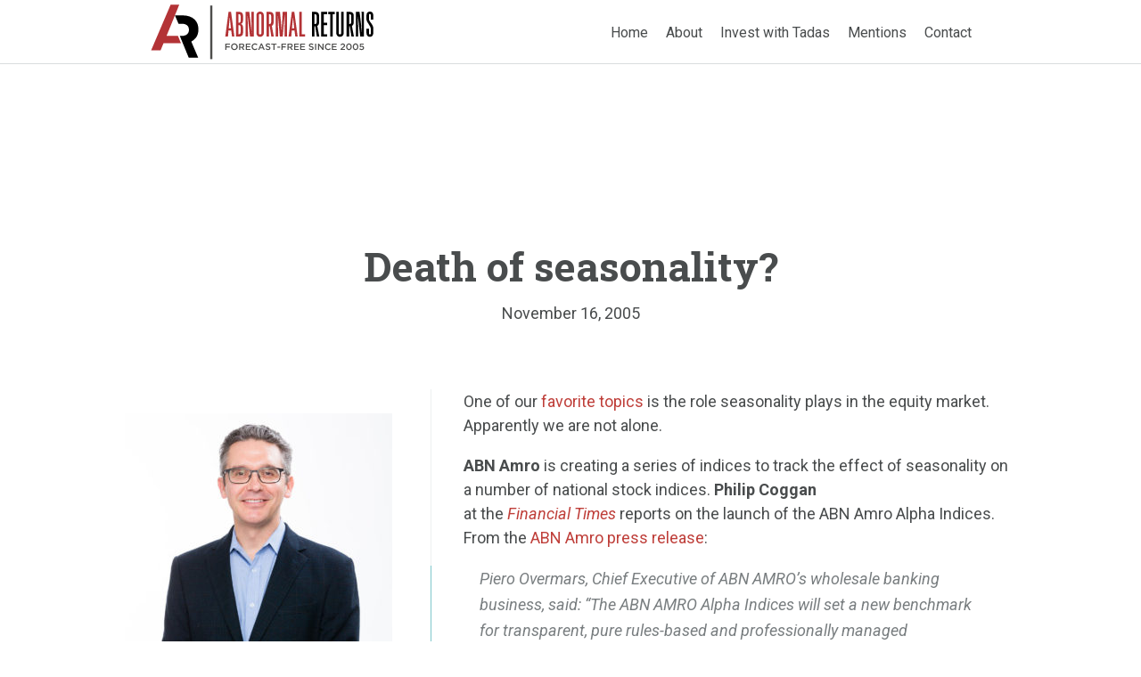

--- FILE ---
content_type: text/html; charset=UTF-8
request_url: https://abnormalreturns.com/2005/11/16/death-of-seasonality/
body_size: 71976
content:
<!doctype html>

<!--[if lt IE 7]><html lang="en-US" class="no-js lt-ie9 lt-ie8 lt-ie7"> <![endif]-->
<!--[if (IE 7)&!(IEMobile)]><html lang="en-US" class="no-js lt-ie9 lt-ie8"><![endif]-->
<!--[if (IE 8)&!(IEMobile)]><html lang="en-US" class="no-js lt-ie9"><![endif]-->
<!--[if gt IE 8]><!--> <html lang="en-US" class="no-js"><!--<![endif]-->

	<head>
		<meta charset="utf-8">

		<!-- Google Chrome Frame for IE -->
		<meta http-equiv="X-UA-Compatible" content="IE=edge,chrome=1">

		<title>  Death of seasonality?</title>

		<!-- mobile meta (hooray!) -->
		<meta name="HandheldFriendly" content="True">
		<meta name="MobileOptimized" content="320">
		<meta name="viewport" content="width=device-width, initial-scale=1.0"/>

		<!-- icons & favicons (for more: http://www.jonathantneal.com/blog/understand-the-favicon/) -->
		<link rel="apple-touch-icon" href="https://abnormalreturns.com/wp-content/themes/abnormalreturns/library/images/apple-icon-touch.png">
		<link rel="icon" href="https://abnormalreturns.com/wp-content/themes/abnormalreturns/favicon.png">
		<!--[if IE]>
			<link rel="shortcut icon" href="https://abnormalreturns.com/wp-content/themes/abnormalreturns/favicon.ico">
		<![endif]-->
		<!-- or, set /favicon.ico for IE10 win -->
		<meta name="msapplication-TileColor" content="#f01d4f">
		<meta name="msapplication-TileImage" content="https://abnormalreturns.com/wp-content/themes/abnormalreturns/library/images/win8-tile-icon.png">

		<link rel="pingback" href="https://abnormalreturns.com/xmlrpc.php">
		<script src='https://www.google.com/recaptcha/api.js'></script>
		<!-- wordpress head functions -->
		<script data-no-optimize="1" data-cfasync="false">!function(){"use strict";const t={adt_ei:{identityApiKey:"plainText",source:"url",type:"plaintext",priority:1},adt_eih:{identityApiKey:"sha256",source:"urlh",type:"hashed",priority:2},sh_kit:{identityApiKey:"sha256",source:"urlhck",type:"hashed",priority:3}},e=Object.keys(t);function i(t){return function(t){const e=t.match(/((?=([a-z0-9._!#$%+^&*()[\]<>-]+))\2@[a-z0-9._-]+\.[a-z0-9._-]+)/gi);return e?e[0]:""}(function(t){return t.replace(/\s/g,"")}(t.toLowerCase()))}!async function(){const n=new URL(window.location.href),o=n.searchParams;let a=null;const r=Object.entries(t).sort(([,t],[,e])=>t.priority-e.priority).map(([t])=>t);for(const e of r){const n=o.get(e),r=t[e];if(!n||!r)continue;const c=decodeURIComponent(n),d="plaintext"===r.type&&i(c),s="hashed"===r.type&&c;if(d||s){a={value:c,config:r};break}}if(a){const{value:t,config:e}=a;window.adthrive=window.adthrive||{},window.adthrive.cmd=window.adthrive.cmd||[],window.adthrive.cmd.push(function(){window.adthrive.identityApi({source:e.source,[e.identityApiKey]:t},({success:i,data:n})=>{i?window.adthrive.log("info","Plugin","detectEmails",`Identity API called with ${e.type} email: ${t}`,n):window.adthrive.log("warning","Plugin","detectEmails",`Failed to call Identity API with ${e.type} email: ${t}`,n)})})}!function(t,e){const i=new URL(e);t.forEach(t=>i.searchParams.delete(t)),history.replaceState(null,"",i.toString())}(e,n)}()}();
</script><meta name='robots' content='max-image-preview:large' />
	<style>img:is([sizes="auto" i], [sizes^="auto," i]) { contain-intrinsic-size: 3000px 1500px }</style>
	<style data-no-optimize="1" data-cfasync="false">
	.adthrive-ad {
		margin-top: 10px;
		margin-bottom: 10px;
		text-align: center;
		overflow-x: visible;
		clear: both;
		line-height: 0;
	}
	/* fix sticky sidebar ads for fixed header */
.adthrive-sidebar.adthrive-stuck {
margin-top: 75px;
}
.adthrive-sticky-sidebar > div {
top: 75px!important;
}</style>
<script data-no-optimize="1" data-cfasync="false">
	window.adthriveCLS = {
		enabledLocations: ['Content', 'Recipe'],
		injectedSlots: [],
		injectedFromPlugin: true,
		branch: 'b74b326',bucket: 'prod',			};
	window.adthriveCLS.siteAds = {"betaTester":false,"targeting":[{"value":"6019944e6f0af51c94150f8f","key":"siteId"},{"value":"6233884db2be36708856e707","key":"organizationId"},{"value":"Abnormal Returns","key":"siteName"},{"value":"AdThrive Edge","key":"service"},{"value":"on","key":"bidding"},{"value":["Professional Finance"],"key":"verticals"}],"siteUrl":"https://abnormalreturns.com","siteId":"6019944e6f0af51c94150f8f","siteName":"Abnormal Returns","breakpoints":{"tablet":768,"desktop":1024},"cloudflare":null,"adUnits":[{"sequence":null,"targeting":[{"value":["Header"],"key":"location"}],"devices":["desktop","tablet"],"name":"Header","sticky":false,"location":"Header","dynamic":{"pageSelector":"","spacing":0,"max":1,"lazyMax":null,"enable":true,"lazy":false,"elementSelector":".header","skip":0,"classNames":[],"position":"afterend","every":1,"enabled":true},"stickyOverlapSelector":"","adSizes":[[728,90],[320,50],[468,60],[970,90],[1,1],[320,100],[970,250],[300,50],[728,250]],"priority":399,"autosize":true},{"sequence":1,"targeting":[{"value":["Sidebar"],"key":"location"}],"devices":["desktop"],"name":"Sidebar_1","sticky":false,"location":"Sidebar","dynamic":{"pageSelector":"","spacing":0,"max":1,"lazyMax":null,"enable":true,"lazy":false,"elementSelector":".inner-sidebar > *","skip":0,"classNames":[],"position":"afterend","every":1,"enabled":true},"stickyOverlapSelector":"","adSizes":[[160,600],[336,280],[320,50],[300,600],[250,250],[1,1],[320,100],[300,1050],[300,50],[300,420],[300,250]],"priority":299,"autosize":true},{"sequence":9,"targeting":[{"value":["Sidebar"],"key":"location"},{"value":true,"key":"sticky"}],"devices":["desktop"],"name":"Sidebar_9","sticky":true,"location":"Sidebar","dynamic":{"pageSelector":"","spacing":0,"max":1,"lazyMax":null,"enable":true,"lazy":false,"elementSelector":".sidebar","skip":0,"classNames":[],"position":"beforeend","every":1,"enabled":true},"stickyOverlapSelector":".footer","adSizes":[[160,600],[336,280],[320,50],[300,600],[250,250],[1,1],[320,100],[300,1050],[300,50],[300,420],[300,250]],"priority":291,"autosize":true},{"sequence":null,"targeting":[{"value":["Content"],"key":"location"}],"devices":["tablet"],"name":"Content","sticky":false,"location":"Content","dynamic":{"pageSelector":"body.single, body.page","spacing":0.7,"max":6,"lazyMax":93,"enable":true,"lazy":true,"elementSelector":".pf-content > p, .pf-content > * > li, .links > ul","skip":0,"classNames":[],"position":"afterend","every":1,"enabled":true},"stickyOverlapSelector":"","adSizes":[[728,90],[336,280],[320,50],[468,60],[970,90],[250,250],[1,1],[320,100],[970,250],[1,2],[300,50],[300,300],[552,334],[728,250],[300,250]],"priority":199,"autosize":true},{"sequence":null,"targeting":[{"value":["Content"],"key":"location"}],"devices":["phone"],"name":"Content","sticky":false,"location":"Content","dynamic":{"pageSelector":"body.single, body.page","spacing":1,"max":6,"lazyMax":93,"enable":true,"lazy":true,"elementSelector":".pf-content > p, .pf-content > * > li, .links > ul","skip":0,"classNames":[],"position":"afterend","every":1,"enabled":true},"stickyOverlapSelector":"","adSizes":[[728,90],[336,280],[320,50],[468,60],[970,90],[250,250],[1,1],[320,100],[970,250],[1,2],[300,50],[300,300],[552,334],[728,250],[300,250]],"priority":199,"autosize":true},{"sequence":null,"targeting":[{"value":["Content"],"key":"location"}],"devices":["tablet","phone"],"name":"Content","sticky":false,"location":"Content","dynamic":{"pageSelector":"body.archive","spacing":0,"max":6,"lazyMax":null,"enable":true,"lazy":false,"elementSelector":"article.post","skip":1,"classNames":[],"position":"afterend","every":2,"enabled":true},"stickyOverlapSelector":"","adSizes":[[728,90],[336,280],[320,50],[468,60],[970,90],[250,250],[1,1],[320,100],[970,250],[1,2],[300,50],[300,300],[552,334],[728,250],[300,250]],"priority":199,"autosize":true},{"sequence":null,"targeting":[{"value":["Below Post"],"key":"location"}],"devices":["desktop","tablet","phone"],"name":"Below_Post","sticky":false,"location":"Below Post","dynamic":{"pageSelector":"","spacing":0,"max":0,"lazyMax":1,"enable":true,"lazy":true,"elementSelector":".share","skip":0,"classNames":[],"position":"beforebegin","every":1,"enabled":true},"stickyOverlapSelector":"","adSizes":[[728,90],[336,280],[320,50],[468,60],[250,250],[1,1],[320,100],[300,250],[970,250],[728,250]],"priority":99,"autosize":true},{"sequence":null,"targeting":[{"value":["Footer"],"key":"location"},{"value":true,"key":"sticky"}],"devices":["tablet","phone","desktop"],"name":"Footer","sticky":true,"location":"Footer","dynamic":{"pageSelector":"","spacing":0,"max":1,"lazyMax":null,"enable":true,"lazy":false,"elementSelector":"body","skip":0,"classNames":[],"position":"beforeend","every":1,"enabled":true},"stickyOverlapSelector":"","adSizes":[[320,50],[320,100],[728,90],[970,90],[468,60],[1,1],[300,50]],"priority":-1,"autosize":true}],"adDensityLayout":{"mobile":{"adDensity":0.26,"onePerViewport":false},"pageOverrides":[{"mobile":{"adDensity":0.3,"onePerViewport":false},"note":null,"pageSelector":"body.archive","desktop":{"adDensity":0.3,"onePerViewport":false}}],"desktop":{"adDensity":0.23,"onePerViewport":false}},"adDensityEnabled":true,"siteExperiments":[],"adTypes":{"sponsorTileDesktop":true,"interscrollerDesktop":true,"nativeBelowPostDesktop":true,"miniscroller":true,"largeFormatsMobile":true,"nativeMobileContent":true,"inRecipeRecommendationMobile":true,"nativeMobileRecipe":true,"sponsorTileMobile":true,"expandableCatalogAdsMobile":true,"frameAdsMobile":true,"outstreamMobile":true,"nativeHeaderMobile":true,"frameAdsDesktop":true,"inRecipeRecommendationDesktop":true,"expandableFooterDesktop":true,"nativeDesktopContent":true,"outstreamDesktop":true,"animatedFooter":true,"skylineHeader":true,"expandableFooter":true,"nativeDesktopSidebar":true,"videoFootersMobile":true,"videoFootersDesktop":true,"interscroller":true,"nativeDesktopRecipe":true,"nativeHeaderDesktop":true,"nativeBelowPostMobile":true,"expandableCatalogAdsDesktop":true,"largeFormatsDesktop":true},"adOptions":{"theTradeDesk":true,"usCmpClickWrap":{"enabled":false,"regions":[]},"undertone":true,"sidebarConfig":{"dynamicStickySidebar":{"minHeight":1800,"enabled":true,"blockedSelectors":[]}},"footerCloseButton":false,"teads":true,"seedtag":true,"pmp":true,"thirtyThreeAcross":true,"sharethrough":true,"optimizeVideoPlayersForEarnings":true,"removeVideoTitleWrapper":true,"pubMatic":true,"contentTermsFooterEnabled":true,"chicory":false,"infiniteScroll":false,"longerVideoAdPod":true,"yahoossp":true,"spa":false,"stickyContainerConfig":{"recipeDesktop":{"minHeight":null,"enabled":false},"blockedSelectors":[],"stickyHeaderSelectors":[],"content":{"minHeight":null,"enabled":false},"recipeMobile":{"minHeight":null,"enabled":false}},"gatedPrint":{"printClasses":[],"siteEmailServiceProviderId":null,"defaultOptIn":false,"closeButtonEnabled":false,"enabled":false,"newsletterPromptEnabled":false},"yieldmo":true,"footerSelector":"","consentMode":{"enabled":false,"customVendorList":""},"amazonUAM":true,"gamMCMEnabled":true,"gamMCMChildNetworkCode":"34272561","rubicon":true,"conversant":true,"openx":true,"customCreativeEnabled":true,"mobileHeaderHeight":1,"secColor":"#000000","unruly":true,"mediaGrid":true,"bRealTime":true,"adInViewTime":null,"regulatory":{"privacyPolicyUrl":"","termsOfServiceUrl":""},"gumgum":true,"comscoreFooter":true,"desktopInterstitial":false,"contentAdXExpansionDesktop":true,"amx":true,"footerCloseButtonDesktop":false,"ozone":true,"isAutoOptimized":true,"comscoreTAL":true,"targetaff":false,"bgColor":"#FFFFFF","advancePlaylistOptions":{"playlistPlayer":{"enabled":true},"relatedPlayer":{"enabled":true,"applyToFirst":true}},"kargo":true,"liveRampATS":true,"footerCloseButtonMobile":false,"interstitialBlockedPageSelectors":"","prioritizeShorterVideoAds":true,"allowSmallerAdSizes":true,"comscore":"Finance","blis":true,"wakeLock":{"desktopEnabled":true,"mobileValue":15,"mobileEnabled":true,"desktopValue":30},"mobileInterstitial":false,"tripleLift":true,"sensitiveCategories":[],"liveRamp":true,"adthriveEmailIdentity":true,"criteo":true,"nativo":true,"infiniteScrollOptions":{"selector":"","heightThreshold":0},"siteAttributes":{"mobileHeaderSelectors":[],"desktopHeaderSelectors":[]},"dynamicContentSlotLazyLoading":true,"clsOptimizedAds":true,"ogury":true,"verticals":["Professional Finance"],"inImage":false,"stackadapt":true,"usCMP":{"regions":[],"defaultOptIn":false,"enabled":false,"strictMode":false},"contentAdXExpansionMobile":true,"advancePlaylist":true,"medianet":true,"delayLoading":true,"inImageZone":null,"appNexus":true,"rise":true,"liveRampId":"","infiniteScrollRefresh":false,"indexExchange":true},"siteAdsProfiles":[],"thirdPartySiteConfig":{"partners":{"discounts":[]}},"featureRollouts":{"disable-delay-loading-good-cwv":{"featureRolloutId":43,"data":null,"enabled":true},"erp":{"featureRolloutId":19,"data":null,"enabled":false}},"videoPlayers":{"contextual":{"autoplayCollapsibleEnabled":true,"overrideEmbedLocation":false,"defaultPlayerType":"collapse"},"videoEmbed":"wordpress","footerSelector":".footer","contentSpecificPlaylists":[],"players":[{"pageSelector":"","devices":["desktop"],"formattedType":"Sticky Related","description":"","elementSelector":".pf-content > p","skip":0,"id":4071614,"position":"afterend","title":"Sticky related player - desktop","type":"stickyRelated","enabled":true,"playerId":"5eptkW7S"},{"playlistId":"","pageSelector":"","devices":["mobile"],"mobileLocation":"top-center","description":"","skip":0,"title":"Sticky related player - mobile","type":"stickyRelated","enabled":true,"formattedType":"Sticky Related","elementSelector":".pf-content > p","id":4071615,"position":"afterend","saveVideoCloseState":false,"shuffle":false,"mobileHeaderSelector":null,"playerId":"5eptkW7S"},{"devices":["desktop","mobile"],"formattedType":"Stationary Related","description":"","id":4071613,"title":"Stationary related player - desktop and mobile","type":"stationaryRelated","enabled":true,"playerId":"5eptkW7S"},{"playlistId":"j53W0XQw","pageSelector":"body.single","devices":["mobile"],"mobileLocation":"top-center","description":"","skip":1,"title":"","type":"stickyPlaylist","enabled":true,"footerSelector":".footer","formattedType":"Sticky Playlist","elementSelector":".entry-content > *:not(h2):not(h3)","id":4071617,"position":"afterend","saveVideoCloseState":false,"shuffle":true,"mobileHeaderSelector":".header","playerId":"bfcddgj5"},{"playlistId":"j53W0XQw","pageSelector":"body.single","devices":["desktop"],"description":"","skip":1,"title":"","type":"stickyPlaylist","enabled":true,"footerSelector":".footer","formattedType":"Sticky Playlist","elementSelector":".entry-content > *:not(h2):not(h3)","id":4071616,"position":"afterend","saveVideoCloseState":false,"shuffle":true,"mobileHeaderSelector":null,"playerId":"bfcddgj5"}],"partners":{"theTradeDesk":true,"unruly":true,"mediaGrid":true,"undertone":true,"gumgum":true,"seedtag":true,"amx":true,"ozone":true,"pmp":true,"kargo":true,"stickyOutstream":{"desktop":{"enabled":true},"blockedPageSelectors":"","mobileLocation":"bottom-left","allowOnHomepage":true,"mobile":{"enabled":true},"saveVideoCloseState":false,"mobileHeaderSelector":".header","allowForPageWithStickyPlayer":{"enabled":true}},"sharethrough":true,"blis":true,"tripleLift":true,"pubMatic":true,"criteo":true,"yahoossp":true,"nativo":true,"stackadapt":true,"yieldmo":true,"amazonUAM":true,"medianet":true,"rubicon":true,"appNexus":true,"rise":true,"openx":true,"indexExchange":true}}};</script>

<script data-no-optimize="1" data-cfasync="false">
(function(w, d) {
	w.adthrive = w.adthrive || {};
	w.adthrive.cmd = w.adthrive.cmd || [];
	w.adthrive.plugin = 'adthrive-ads-3.10.0';
	w.adthrive.host = 'ads.adthrive.com';
	w.adthrive.integration = 'plugin';

	var commitParam = (w.adthriveCLS && w.adthriveCLS.bucket !== 'prod' && w.adthriveCLS.branch) ? '&commit=' + w.adthriveCLS.branch : '';

	var s = d.createElement('script');
	s.async = true;
	s.referrerpolicy='no-referrer-when-downgrade';
	s.src = 'https://' + w.adthrive.host + '/sites/6019944e6f0af51c94150f8f/ads.min.js?referrer=' + w.encodeURIComponent(w.location.href) + commitParam + '&cb=' + (Math.floor(Math.random() * 100) + 1) + '';
	var n = d.getElementsByTagName('script')[0];
	n.parentNode.insertBefore(s, n);
})(window, document);
</script>
<link rel="dns-prefetch" href="https://ads.adthrive.com/"><link rel="preconnect" href="https://ads.adthrive.com/"><link rel="preconnect" href="https://ads.adthrive.com/" crossorigin><link rel='dns-prefetch' href='//fonts.googleapis.com' />
<link rel="alternate" type="application/rss+xml" title="Abnormal Returns &raquo; Feed" href="https://abnormalreturns.com/feed/" />
<link rel="alternate" type="application/rss+xml" title="Abnormal Returns &raquo; Comments Feed" href="https://abnormalreturns.com/comments/feed/" />
<link rel="alternate" type="application/rss+xml" title="Abnormal Returns &raquo; Death of seasonality? Comments Feed" href="https://abnormalreturns.com/2005/11/16/death-of-seasonality/feed/" />
<script type="text/javascript">
/* <![CDATA[ */
window._wpemojiSettings = {"baseUrl":"https:\/\/s.w.org\/images\/core\/emoji\/16.0.1\/72x72\/","ext":".png","svgUrl":"https:\/\/s.w.org\/images\/core\/emoji\/16.0.1\/svg\/","svgExt":".svg","source":{"concatemoji":"https:\/\/abnormalreturns.com\/wp-includes\/js\/wp-emoji-release.min.js"}};
/*! This file is auto-generated */
!function(s,n){var o,i,e;function c(e){try{var t={supportTests:e,timestamp:(new Date).valueOf()};sessionStorage.setItem(o,JSON.stringify(t))}catch(e){}}function p(e,t,n){e.clearRect(0,0,e.canvas.width,e.canvas.height),e.fillText(t,0,0);var t=new Uint32Array(e.getImageData(0,0,e.canvas.width,e.canvas.height).data),a=(e.clearRect(0,0,e.canvas.width,e.canvas.height),e.fillText(n,0,0),new Uint32Array(e.getImageData(0,0,e.canvas.width,e.canvas.height).data));return t.every(function(e,t){return e===a[t]})}function u(e,t){e.clearRect(0,0,e.canvas.width,e.canvas.height),e.fillText(t,0,0);for(var n=e.getImageData(16,16,1,1),a=0;a<n.data.length;a++)if(0!==n.data[a])return!1;return!0}function f(e,t,n,a){switch(t){case"flag":return n(e,"\ud83c\udff3\ufe0f\u200d\u26a7\ufe0f","\ud83c\udff3\ufe0f\u200b\u26a7\ufe0f")?!1:!n(e,"\ud83c\udde8\ud83c\uddf6","\ud83c\udde8\u200b\ud83c\uddf6")&&!n(e,"\ud83c\udff4\udb40\udc67\udb40\udc62\udb40\udc65\udb40\udc6e\udb40\udc67\udb40\udc7f","\ud83c\udff4\u200b\udb40\udc67\u200b\udb40\udc62\u200b\udb40\udc65\u200b\udb40\udc6e\u200b\udb40\udc67\u200b\udb40\udc7f");case"emoji":return!a(e,"\ud83e\udedf")}return!1}function g(e,t,n,a){var r="undefined"!=typeof WorkerGlobalScope&&self instanceof WorkerGlobalScope?new OffscreenCanvas(300,150):s.createElement("canvas"),o=r.getContext("2d",{willReadFrequently:!0}),i=(o.textBaseline="top",o.font="600 32px Arial",{});return e.forEach(function(e){i[e]=t(o,e,n,a)}),i}function t(e){var t=s.createElement("script");t.src=e,t.defer=!0,s.head.appendChild(t)}"undefined"!=typeof Promise&&(o="wpEmojiSettingsSupports",i=["flag","emoji"],n.supports={everything:!0,everythingExceptFlag:!0},e=new Promise(function(e){s.addEventListener("DOMContentLoaded",e,{once:!0})}),new Promise(function(t){var n=function(){try{var e=JSON.parse(sessionStorage.getItem(o));if("object"==typeof e&&"number"==typeof e.timestamp&&(new Date).valueOf()<e.timestamp+604800&&"object"==typeof e.supportTests)return e.supportTests}catch(e){}return null}();if(!n){if("undefined"!=typeof Worker&&"undefined"!=typeof OffscreenCanvas&&"undefined"!=typeof URL&&URL.createObjectURL&&"undefined"!=typeof Blob)try{var e="postMessage("+g.toString()+"("+[JSON.stringify(i),f.toString(),p.toString(),u.toString()].join(",")+"));",a=new Blob([e],{type:"text/javascript"}),r=new Worker(URL.createObjectURL(a),{name:"wpTestEmojiSupports"});return void(r.onmessage=function(e){c(n=e.data),r.terminate(),t(n)})}catch(e){}c(n=g(i,f,p,u))}t(n)}).then(function(e){for(var t in e)n.supports[t]=e[t],n.supports.everything=n.supports.everything&&n.supports[t],"flag"!==t&&(n.supports.everythingExceptFlag=n.supports.everythingExceptFlag&&n.supports[t]);n.supports.everythingExceptFlag=n.supports.everythingExceptFlag&&!n.supports.flag,n.DOMReady=!1,n.readyCallback=function(){n.DOMReady=!0}}).then(function(){return e}).then(function(){var e;n.supports.everything||(n.readyCallback(),(e=n.source||{}).concatemoji?t(e.concatemoji):e.wpemoji&&e.twemoji&&(t(e.twemoji),t(e.wpemoji)))}))}((window,document),window._wpemojiSettings);
/* ]]> */
</script>
<style id='wp-emoji-styles-inline-css' type='text/css'>

	img.wp-smiley, img.emoji {
		display: inline !important;
		border: none !important;
		box-shadow: none !important;
		height: 1em !important;
		width: 1em !important;
		margin: 0 0.07em !important;
		vertical-align: -0.1em !important;
		background: none !important;
		padding: 0 !important;
	}
</style>
<link rel='stylesheet' id='wp-block-library-css' href='https://abnormalreturns.com/wp-includes/css/dist/block-library/style.min.css' type='text/css' media='all' />
<style id='classic-theme-styles-inline-css' type='text/css'>
/*! This file is auto-generated */
.wp-block-button__link{color:#fff;background-color:#32373c;border-radius:9999px;box-shadow:none;text-decoration:none;padding:calc(.667em + 2px) calc(1.333em + 2px);font-size:1.125em}.wp-block-file__button{background:#32373c;color:#fff;text-decoration:none}
</style>
<style id='global-styles-inline-css' type='text/css'>
:root{--wp--preset--aspect-ratio--square: 1;--wp--preset--aspect-ratio--4-3: 4/3;--wp--preset--aspect-ratio--3-4: 3/4;--wp--preset--aspect-ratio--3-2: 3/2;--wp--preset--aspect-ratio--2-3: 2/3;--wp--preset--aspect-ratio--16-9: 16/9;--wp--preset--aspect-ratio--9-16: 9/16;--wp--preset--color--black: #000000;--wp--preset--color--cyan-bluish-gray: #abb8c3;--wp--preset--color--white: #ffffff;--wp--preset--color--pale-pink: #f78da7;--wp--preset--color--vivid-red: #cf2e2e;--wp--preset--color--luminous-vivid-orange: #ff6900;--wp--preset--color--luminous-vivid-amber: #fcb900;--wp--preset--color--light-green-cyan: #7bdcb5;--wp--preset--color--vivid-green-cyan: #00d084;--wp--preset--color--pale-cyan-blue: #8ed1fc;--wp--preset--color--vivid-cyan-blue: #0693e3;--wp--preset--color--vivid-purple: #9b51e0;--wp--preset--gradient--vivid-cyan-blue-to-vivid-purple: linear-gradient(135deg,rgba(6,147,227,1) 0%,rgb(155,81,224) 100%);--wp--preset--gradient--light-green-cyan-to-vivid-green-cyan: linear-gradient(135deg,rgb(122,220,180) 0%,rgb(0,208,130) 100%);--wp--preset--gradient--luminous-vivid-amber-to-luminous-vivid-orange: linear-gradient(135deg,rgba(252,185,0,1) 0%,rgba(255,105,0,1) 100%);--wp--preset--gradient--luminous-vivid-orange-to-vivid-red: linear-gradient(135deg,rgba(255,105,0,1) 0%,rgb(207,46,46) 100%);--wp--preset--gradient--very-light-gray-to-cyan-bluish-gray: linear-gradient(135deg,rgb(238,238,238) 0%,rgb(169,184,195) 100%);--wp--preset--gradient--cool-to-warm-spectrum: linear-gradient(135deg,rgb(74,234,220) 0%,rgb(151,120,209) 20%,rgb(207,42,186) 40%,rgb(238,44,130) 60%,rgb(251,105,98) 80%,rgb(254,248,76) 100%);--wp--preset--gradient--blush-light-purple: linear-gradient(135deg,rgb(255,206,236) 0%,rgb(152,150,240) 100%);--wp--preset--gradient--blush-bordeaux: linear-gradient(135deg,rgb(254,205,165) 0%,rgb(254,45,45) 50%,rgb(107,0,62) 100%);--wp--preset--gradient--luminous-dusk: linear-gradient(135deg,rgb(255,203,112) 0%,rgb(199,81,192) 50%,rgb(65,88,208) 100%);--wp--preset--gradient--pale-ocean: linear-gradient(135deg,rgb(255,245,203) 0%,rgb(182,227,212) 50%,rgb(51,167,181) 100%);--wp--preset--gradient--electric-grass: linear-gradient(135deg,rgb(202,248,128) 0%,rgb(113,206,126) 100%);--wp--preset--gradient--midnight: linear-gradient(135deg,rgb(2,3,129) 0%,rgb(40,116,252) 100%);--wp--preset--font-size--small: 13px;--wp--preset--font-size--medium: 20px;--wp--preset--font-size--large: 36px;--wp--preset--font-size--x-large: 42px;--wp--preset--spacing--20: 0.44rem;--wp--preset--spacing--30: 0.67rem;--wp--preset--spacing--40: 1rem;--wp--preset--spacing--50: 1.5rem;--wp--preset--spacing--60: 2.25rem;--wp--preset--spacing--70: 3.38rem;--wp--preset--spacing--80: 5.06rem;--wp--preset--shadow--natural: 6px 6px 9px rgba(0, 0, 0, 0.2);--wp--preset--shadow--deep: 12px 12px 50px rgba(0, 0, 0, 0.4);--wp--preset--shadow--sharp: 6px 6px 0px rgba(0, 0, 0, 0.2);--wp--preset--shadow--outlined: 6px 6px 0px -3px rgba(255, 255, 255, 1), 6px 6px rgba(0, 0, 0, 1);--wp--preset--shadow--crisp: 6px 6px 0px rgba(0, 0, 0, 1);}:where(.is-layout-flex){gap: 0.5em;}:where(.is-layout-grid){gap: 0.5em;}body .is-layout-flex{display: flex;}.is-layout-flex{flex-wrap: wrap;align-items: center;}.is-layout-flex > :is(*, div){margin: 0;}body .is-layout-grid{display: grid;}.is-layout-grid > :is(*, div){margin: 0;}:where(.wp-block-columns.is-layout-flex){gap: 2em;}:where(.wp-block-columns.is-layout-grid){gap: 2em;}:where(.wp-block-post-template.is-layout-flex){gap: 1.25em;}:where(.wp-block-post-template.is-layout-grid){gap: 1.25em;}.has-black-color{color: var(--wp--preset--color--black) !important;}.has-cyan-bluish-gray-color{color: var(--wp--preset--color--cyan-bluish-gray) !important;}.has-white-color{color: var(--wp--preset--color--white) !important;}.has-pale-pink-color{color: var(--wp--preset--color--pale-pink) !important;}.has-vivid-red-color{color: var(--wp--preset--color--vivid-red) !important;}.has-luminous-vivid-orange-color{color: var(--wp--preset--color--luminous-vivid-orange) !important;}.has-luminous-vivid-amber-color{color: var(--wp--preset--color--luminous-vivid-amber) !important;}.has-light-green-cyan-color{color: var(--wp--preset--color--light-green-cyan) !important;}.has-vivid-green-cyan-color{color: var(--wp--preset--color--vivid-green-cyan) !important;}.has-pale-cyan-blue-color{color: var(--wp--preset--color--pale-cyan-blue) !important;}.has-vivid-cyan-blue-color{color: var(--wp--preset--color--vivid-cyan-blue) !important;}.has-vivid-purple-color{color: var(--wp--preset--color--vivid-purple) !important;}.has-black-background-color{background-color: var(--wp--preset--color--black) !important;}.has-cyan-bluish-gray-background-color{background-color: var(--wp--preset--color--cyan-bluish-gray) !important;}.has-white-background-color{background-color: var(--wp--preset--color--white) !important;}.has-pale-pink-background-color{background-color: var(--wp--preset--color--pale-pink) !important;}.has-vivid-red-background-color{background-color: var(--wp--preset--color--vivid-red) !important;}.has-luminous-vivid-orange-background-color{background-color: var(--wp--preset--color--luminous-vivid-orange) !important;}.has-luminous-vivid-amber-background-color{background-color: var(--wp--preset--color--luminous-vivid-amber) !important;}.has-light-green-cyan-background-color{background-color: var(--wp--preset--color--light-green-cyan) !important;}.has-vivid-green-cyan-background-color{background-color: var(--wp--preset--color--vivid-green-cyan) !important;}.has-pale-cyan-blue-background-color{background-color: var(--wp--preset--color--pale-cyan-blue) !important;}.has-vivid-cyan-blue-background-color{background-color: var(--wp--preset--color--vivid-cyan-blue) !important;}.has-vivid-purple-background-color{background-color: var(--wp--preset--color--vivid-purple) !important;}.has-black-border-color{border-color: var(--wp--preset--color--black) !important;}.has-cyan-bluish-gray-border-color{border-color: var(--wp--preset--color--cyan-bluish-gray) !important;}.has-white-border-color{border-color: var(--wp--preset--color--white) !important;}.has-pale-pink-border-color{border-color: var(--wp--preset--color--pale-pink) !important;}.has-vivid-red-border-color{border-color: var(--wp--preset--color--vivid-red) !important;}.has-luminous-vivid-orange-border-color{border-color: var(--wp--preset--color--luminous-vivid-orange) !important;}.has-luminous-vivid-amber-border-color{border-color: var(--wp--preset--color--luminous-vivid-amber) !important;}.has-light-green-cyan-border-color{border-color: var(--wp--preset--color--light-green-cyan) !important;}.has-vivid-green-cyan-border-color{border-color: var(--wp--preset--color--vivid-green-cyan) !important;}.has-pale-cyan-blue-border-color{border-color: var(--wp--preset--color--pale-cyan-blue) !important;}.has-vivid-cyan-blue-border-color{border-color: var(--wp--preset--color--vivid-cyan-blue) !important;}.has-vivid-purple-border-color{border-color: var(--wp--preset--color--vivid-purple) !important;}.has-vivid-cyan-blue-to-vivid-purple-gradient-background{background: var(--wp--preset--gradient--vivid-cyan-blue-to-vivid-purple) !important;}.has-light-green-cyan-to-vivid-green-cyan-gradient-background{background: var(--wp--preset--gradient--light-green-cyan-to-vivid-green-cyan) !important;}.has-luminous-vivid-amber-to-luminous-vivid-orange-gradient-background{background: var(--wp--preset--gradient--luminous-vivid-amber-to-luminous-vivid-orange) !important;}.has-luminous-vivid-orange-to-vivid-red-gradient-background{background: var(--wp--preset--gradient--luminous-vivid-orange-to-vivid-red) !important;}.has-very-light-gray-to-cyan-bluish-gray-gradient-background{background: var(--wp--preset--gradient--very-light-gray-to-cyan-bluish-gray) !important;}.has-cool-to-warm-spectrum-gradient-background{background: var(--wp--preset--gradient--cool-to-warm-spectrum) !important;}.has-blush-light-purple-gradient-background{background: var(--wp--preset--gradient--blush-light-purple) !important;}.has-blush-bordeaux-gradient-background{background: var(--wp--preset--gradient--blush-bordeaux) !important;}.has-luminous-dusk-gradient-background{background: var(--wp--preset--gradient--luminous-dusk) !important;}.has-pale-ocean-gradient-background{background: var(--wp--preset--gradient--pale-ocean) !important;}.has-electric-grass-gradient-background{background: var(--wp--preset--gradient--electric-grass) !important;}.has-midnight-gradient-background{background: var(--wp--preset--gradient--midnight) !important;}.has-small-font-size{font-size: var(--wp--preset--font-size--small) !important;}.has-medium-font-size{font-size: var(--wp--preset--font-size--medium) !important;}.has-large-font-size{font-size: var(--wp--preset--font-size--large) !important;}.has-x-large-font-size{font-size: var(--wp--preset--font-size--x-large) !important;}
:where(.wp-block-post-template.is-layout-flex){gap: 1.25em;}:where(.wp-block-post-template.is-layout-grid){gap: 1.25em;}
:where(.wp-block-columns.is-layout-flex){gap: 2em;}:where(.wp-block-columns.is-layout-grid){gap: 2em;}
:root :where(.wp-block-pullquote){font-size: 1.5em;line-height: 1.6;}
</style>
<link rel='stylesheet' id='googlefonts-css' href='https://fonts.googleapis.com/css?family=Roboto:300,400,400italic,700,700italic|Roboto+Slab:400,700&subset=latin' type='text/css' media='all' />
<link rel='stylesheet' id='jquery-lazyloadxt-spinner-css-css' href='//abnormalreturns.com/wp-content/plugins/a3-lazy-load/assets/css/jquery.lazyloadxt.spinner.css' type='text/css' media='all' />
<link rel='stylesheet' id='a3a3_lazy_load-css' href='//abnormalreturns.com/wp-content/uploads/sass/a3_lazy_load.min.css' type='text/css' media='all' />
<link rel='stylesheet' id='application-css-css' href='https://abnormalreturns.com/wp-content/themes/abnormalreturns/library/public/application.min.css' type='text/css' media='all' />
<script type="text/javascript" src="https://abnormalreturns.com/wp-includes/js/jquery/jquery.min.js" id="jquery-core-js"></script>
<script type="text/javascript" src="https://abnormalreturns.com/wp-includes/js/jquery/jquery-migrate.min.js" id="jquery-migrate-js"></script>
<link rel="https://api.w.org/" href="https://abnormalreturns.com/wp-json/" /><link rel="alternate" title="JSON" type="application/json" href="https://abnormalreturns.com/wp-json/wp/v2/posts/129" /><link rel="canonical" href="https://abnormalreturns.com/2005/11/16/death-of-seasonality/" />
<link rel='shortlink' href='https://abnormalreturns.com/?p=129' />
<link rel="alternate" title="oEmbed (JSON)" type="application/json+oembed" href="https://abnormalreturns.com/wp-json/oembed/1.0/embed?url=https%3A%2F%2Fabnormalreturns.com%2F2005%2F11%2F16%2Fdeath-of-seasonality%2F" />
<link rel="alternate" title="oEmbed (XML)" type="text/xml+oembed" href="https://abnormalreturns.com/wp-json/oembed/1.0/embed?url=https%3A%2F%2Fabnormalreturns.com%2F2005%2F11%2F16%2Fdeath-of-seasonality%2F&#038;format=xml" />
<script id="mcjs">!function(c,h,i,m,p){m=c.createElement(h),p=c.getElementsByTagName(h)[0],m.async=1,m.src=i,p.parentNode.insertBefore(m,p)}(document,"script","https://chimpstatic.com/mcjs-connected/js/users/f8843b0fc6f0ed7d35e67dcf5/a343db65d73edd62a9aa0b191.js");</script>

<!-- Google tag (gtag.js) -->
<script async src="https://www.googletagmanager.com/gtag/js?id=G-663DJBK8W0"></script>
<script>
  window.dataLayer = window.dataLayer || [];
  function gtag(){dataLayer.push(arguments);}
  gtag('js', new Date());

  gtag('config', 'G-663DJBK8W0');
</script><meta name="robots" content="noai, noimageai"><meta property="fb:pages" content="1688684564704081"/><script async src="//pagead2.googlesyndication.com/pagead/js/adsbygoogle.js"></script>
<script>
  (adsbygoogle = window.adsbygoogle || []).push({
    google_ad_client: "ca-pub-2748210115748051",
    enable_page_level_ads: true
  });
</script><link rel="icon" href="https://abnormalreturns.com/wp-content/uploads/2017/05/cropped-AR-32x32.jpg" sizes="32x32" />
<link rel="icon" href="https://abnormalreturns.com/wp-content/uploads/2017/05/cropped-AR-192x192.jpg" sizes="192x192" />
<link rel="apple-touch-icon" href="https://abnormalreturns.com/wp-content/uploads/2017/05/cropped-AR-180x180.jpg" />
<meta name="msapplication-TileImage" content="https://abnormalreturns.com/wp-content/uploads/2017/05/cropped-AR-270x270.jpg" />
<script data-no-optimize='1' data-cfasync='false' id='comscore-loader-b74b326'>(function(){window.adthriveCLS.buildDate=`2025-12-22`;let e=new class{info(e,t,...n){this.call(console.info,e,t,...n)}warn(e,t,...n){this.call(console.warn,e,t,...n)}error(e,t,...n){this.call(console.error,e,t,...n),this.sendErrorLogToCommandQueue(e,t,...n)}event(e,t,...n){var r;((r=window.adthriveCLS)==null?void 0:r.bucket)===`debug`&&this.info(e,t)}sendErrorLogToCommandQueue(e,t,...n){window.adthrive=window.adthrive||{},window.adthrive.cmd=window.adthrive.cmd||[],window.adthrive.cmd.push(()=>{window.adthrive.logError!==void 0&&typeof window.adthrive.logError==`function`&&window.adthrive.logError(e,t,n)})}call(e,t,n,...r){let i=[`%c${t}::${n} `],a=[`color: #999; font-weight: bold;`];r.length>0&&typeof r[0]==`string`&&i.push(r.shift()),a.push(...r);try{Function.prototype.apply.call(e,console,[i.join(``),...a])}catch(e){console.error(e);return}}};function t(e){"@babel/helpers - typeof";return t=typeof Symbol==`function`&&typeof Symbol.iterator==`symbol`?function(e){return typeof e}:function(e){return e&&typeof Symbol==`function`&&e.constructor===Symbol&&e!==Symbol.prototype?`symbol`:typeof e},t(e)}function n(e,n){if(t(e)!=`object`||!e)return e;var r=e[Symbol.toPrimitive];if(r!==void 0){var i=r.call(e,n||`default`);if(t(i)!=`object`)return i;throw TypeError(`@@toPrimitive must return a primitive value.`)}return(n===`string`?String:Number)(e)}function r(e){var r=n(e,`string`);return t(r)==`symbol`?r:r+``}function i(e,t,n){return(t=r(t))in e?Object.defineProperty(e,t,{value:n,enumerable:!0,configurable:!0,writable:!0}):e[t]=n,e}var a=class{constructor(){i(this,`name`,void 0),i(this,`disable`,void 0),i(this,`gdprPurposes`,void 0)}};function o(e,t){var n=Object.keys(e);if(Object.getOwnPropertySymbols){var r=Object.getOwnPropertySymbols(e);t&&(r=r.filter(function(t){return Object.getOwnPropertyDescriptor(e,t).enumerable})),n.push.apply(n,r)}return n}function s(e){for(var t=1;t<arguments.length;t++){var n=arguments[t]==null?{}:arguments[t];t%2?o(Object(n),!0).forEach(function(t){i(e,t,n[t])}):Object.getOwnPropertyDescriptors?Object.defineProperties(e,Object.getOwnPropertyDescriptors(n)):o(Object(n)).forEach(function(t){Object.defineProperty(e,t,Object.getOwnPropertyDescriptor(n,t))})}return e}let c=[`mcmpfreqrec`],l=new class extends a{constructor(...e){super(...e),i(this,`name`,`BrowserStorage`),i(this,`disable`,!1),i(this,`gdprPurposes`,[1]),i(this,`_sessionStorageHandlerQueue`,[]),i(this,`_localStorageHandlerQueue`,[]),i(this,`_cookieHandlerQueue`,[]),i(this,`_gdpr`,void 0),i(this,`_shouldQueue`,!1)}init(e){this._gdpr=e.gdpr===`true`,this._shouldQueue=this._gdpr}clearQueue(e){this._gdpr&&this._hasStorageConsent()===!1||(e&&(this._shouldQueue=!1,this._sessionStorageHandlerQueue.forEach(e=>{this.setSessionStorage(e.key,e.value)}),this._localStorageHandlerQueue.forEach(e=>{if(e.key===`adthrive_abgroup`){let t=Object.keys(e.value)[0],n=e.value[t],r=e.value[`${t}_weight`];this.getOrSetABGroupLocalStorageValue(t,n,r,{value:24,unit:`hours`})}else e.expiry?e.type===`internal`?this.setExpirableInternalLocalStorage(e.key,e.value,{expiry:e.expiry,resetOnRead:e.resetOnRead}):this.setExpirableExternalLocalStorage(e.key,e.value,{expiry:e.expiry,resetOnRead:e.resetOnRead}):e.type===`internal`?this.setInternalLocalStorage(e.key,e.value):this.setExternalLocalStorage(e.key,e.value)}),this._cookieHandlerQueue.forEach(e=>{e.type===`internal`?this.setInternalCookie(e.key,e.value):this.setExternalCookie(e.key,e.value)})),this._sessionStorageHandlerQueue=[],this._localStorageHandlerQueue=[],this._cookieHandlerQueue=[])}readInternalCookie(e){return this._verifyInternalKey(e),this._readCookie(e)}readExternalCookie(e){return this._readCookie(e)}readExternalCookieList(e){return this._readCookieList(e)}getAllCookies(){return this._getCookies()}readInternalLocalStorage(e){return this._verifyInternalKey(e),this._readFromLocalStorage(e)}readExternalLocalStorage(e){return this._readFromLocalStorage(e)}readSessionStorage(e){let t=(window.sessionStorage.getItem(e));if(!t)return null;try{return JSON.parse(t)}catch(e){return t}}deleteCookie(e){document.cookie=`${e}=; SameSite=None; Secure; expires=Thu, 01 Jan 1970 00:00:00 UTC; path=/`}deleteLocalStorage(e){window.localStorage.removeItem(e)}deleteSessionStorage(e){window.sessionStorage.removeItem(e)}_hasStorageConsent(){if(typeof window.__cmp==`function`)try{let e=(window.__cmp(`getCMPData`));if(!e||!e.purposeConsents)return;let t=e.purposeConsents[1];return t===!0?!0:t===!1||t==null?!1:void 0}catch(e){return}}setInternalCookie(e,t,n){this.disable||(this._verifyInternalKey(e),this._setCookieValue(`internal`,e,t,n))}setExternalCookie(e,t,n){this.disable||this._setCookieValue(`external`,e,t,n)}setInternalLocalStorage(e,t){if(!this.disable)if(this._verifyInternalKey(e),this._gdpr&&this._shouldQueue){let n={key:e,value:t,type:`internal`};this._localStorageHandlerQueue.push(n)}else{let n=typeof t==`string`?t:JSON.stringify(t);window.localStorage.setItem(e,n)}}setExternalLocalStorage(e,t){if(!this.disable)if(this._gdpr&&this._shouldQueue){let n={key:e,value:t,type:`external`};this._localStorageHandlerQueue.push(n)}else{let n=typeof t==`string`?t:JSON.stringify(t);window.localStorage.setItem(e,n)}}setExpirableInternalLocalStorage(e,t,n){if(!this.disable){this._verifyInternalKey(e);try{var r,i;let a=(r=n==null?void 0:n.expiry)==null?{value:400,unit:`days`}:r,o=(i=n==null?void 0:n.resetOnRead)==null?!1:i;if(this._gdpr&&this._shouldQueue){let n={key:e,value:t,type:`internal`,expires:this._getExpiryDate(a),expiry:a,resetOnRead:o};this._localStorageHandlerQueue.push(n)}else{let n={value:t,type:`internal`,expires:this._getExpiryDate(a),expiry:a,resetOnRead:o};window.localStorage.setItem(e,JSON.stringify(n))}}catch(e){console.error(e)}}}setExpirableExternalLocalStorage(e,t,n){if(!this.disable)try{var r,i;let a=(r=n==null?void 0:n.expiry)==null?{value:400,unit:`days`}:r,o=(i=n==null?void 0:n.resetOnRead)==null?!1:i;if(this._gdpr&&this._shouldQueue){let n={key:e,value:JSON.stringify(t),type:`external`,expires:this._getExpiryDate(a),expiry:a,resetOnRead:o};this._localStorageHandlerQueue.push(n)}else{let n={value:t,type:`external`,expires:this._getExpiryDate(a),expiry:a,resetOnRead:o};window.localStorage.setItem(e,JSON.stringify(n))}}catch(e){console.error(e)}}setSessionStorage(e,t){if(!this.disable)if(this._gdpr&&this._shouldQueue){let n={key:e,value:t};this._sessionStorageHandlerQueue.push(n)}else{let n=typeof t==`string`?t:JSON.stringify(t);window.sessionStorage.setItem(e,n)}}getOrSetABGroupLocalStorageValue(e,t,n,r,i=!0){let a=`adthrive_abgroup`,o=(this.readInternalLocalStorage(a));if(o!==null){var c;let t=o[e],n=(c=o[`${e}_weight`])==null?null:c;if(this._isValidABGroupLocalStorageValue(t))return[t,n]}let l=(s(s({},o),{},{[e]:t,[`${e}_weight`]:n}));return r?this.setExpirableInternalLocalStorage(a,l,{expiry:r,resetOnRead:i}):this.setInternalLocalStorage(a,l),[t,n]}_isValidABGroupLocalStorageValue(e){return e!=null&&!(typeof e==`number`&&isNaN(e))}_getExpiryDate({value:e,unit:t}){let n=new Date;return t===`milliseconds`?n.setTime(n.getTime()+e):t==`seconds`?n.setTime(n.getTime()+e*1e3):t===`minutes`?n.setTime(n.getTime()+e*60*1e3):t===`hours`?n.setTime(n.getTime()+e*60*60*1e3):t===`days`?n.setTime(n.getTime()+e*24*60*60*1e3):t===`months`&&n.setTime(n.getTime()+e*30*24*60*60*1e3),n.toUTCString()}_resetExpiry(e){return e.expires=this._getExpiryDate(e.expiry),e}_readCookie(e){let t=(document.cookie.split(`; `).find(t=>t.split(`=`)[0]===e));if(!t)return null;let n=(t.split(`=`))[1];if(n)try{return JSON.parse(decodeURIComponent(n))}catch(e){return decodeURIComponent(n)}return null}_readCookieList(e){let t;for(let n of document.cookie.split(`;`)){let[r,...i]=(n.split(`=`));r.trim()===e&&(t=i.join(`=`).trim())}return t&&JSON.parse(t)||[]}_getCookies(){let e=[];return document.cookie.split(`;`).forEach(t=>{let[n,r]=t.split(`=`).map(e=>e.trim());e.push({name:n,value:r})}),e}_readFromLocalStorage(e){let t=(window.localStorage.getItem(e));if(!t)return null;try{let r=(JSON.parse(t)),i=r.expires&&(new Date().getTime())>=(new Date(r.expires).getTime());if(e===`adthrive_abgroup`&&r.created)return window.localStorage.removeItem(e),null;if(r.resetOnRead&&r.expires&&!i){var n;let t=(this._resetExpiry(r));return window.localStorage.setItem(e,JSON.stringify(r)),(n=t.value)==null?t:n}else if(i)return window.localStorage.removeItem(e),null;if(Object.prototype.hasOwnProperty.call(r,`value`))try{return JSON.parse(r.value)}catch(e){return r.value}else return r}catch(e){return t}}_setCookieValue(e,t,n,r){try{if(this._gdpr&&this._shouldQueue){let r={key:t,value:n,type:e};this._cookieHandlerQueue.push(r)}else{var i,a,o;let e=(this._getExpiryDate((i=r==null?void 0:r.expiry)==null?{value:400,unit:`days`}:i)),s=(a=r==null?void 0:r.sameSite)==null?`None`:a,c=(o=r==null?void 0:r.secure)==null?!0:o,l=typeof n==`object`?JSON.stringify(n):n;document.cookie=`${t}=${l}; SameSite=${s}; ${c?`Secure;`:``} expires=${e}; path=/`}}catch(e){}}_verifyInternalKey(e){let t=(e.startsWith(`adthrive_`)),n=(e.startsWith(`adt_`));if(!t&&!n&&!c.includes(e))throw Error(`When reading an internal cookie, the key must start with "adthrive_" or "adt_" or be part of the allowed legacy keys.`)}},u=(e,t)=>{let n=document.getElementsByTagName(`script`)[0];n&&n.parentNode&&!t?n.parentNode.insertBefore(e,n):document.body.appendChild(e)},d=(e,t=!1,n=!1,r=!1)=>new Promise((i,a)=>{let o=document.createElement(`script`);o.addEventListener(`error`,()=>a(Error(`Failed to import script ${e}`))),o.addEventListener(`load`,()=>i(o)),o.type=`text/javascript`,o.src=e,o.defer=n,o.async=r,u(o,t)}),f=()=>{let e=Math.max(document.documentElement.clientWidth||0,window.innerWidth||0),t=Math.max(document.documentElement.clientHeight||0,window.innerHeight||0);return{width:e,height:t}},p=()=>{let e=new RegExp(`python,apis,googleweblight,spider,crawler,curl,wget,ia_archiver,insights,baidu,bot,monitor,scraper,A6-Indexer,addthis,admantx,agentslug,alexa,anderspink,apache-httpclient,apachebench,apis-google,appengine-google,ask jeeves,asynchttpclient,awe.sm,baidu,barkrowler,biglotron,bingpreview,brandverify,bubing,butterfly,buzztalk,cf-uc,chatgpt,check_http,cloudflare,cmradar/0.1,coldfusion,comodo ssl checker,convera,copypants,crowsnest,curl,dap/nethttp,daumoa,deepseek,deepseekbot,developers.google.com/+/web/snippet/,digitalpersona fingerprint software,drupact,duckduck,elb-healthchecker,embedly,eoaagent,europarchive,eventmachine httpclient,evrinid,exaleadcloudview,ezooms,ez publish,facebookexternalhit,feedburner,feedfetcher-google,findlink,findthatfile,flipboardproxy,garlik,genieo,getprismatic.com,ghost,gigablast,go http package,google( page speed insights| web preview|google-site-verification|-structured-data-testing-tool|-structureddatatestingtool),gpt,gptbot,hatena,headless,heritrix,htmlparser,http(_request2|client|s|unit),httrack,hubspot,ichiro,icoreservice,idmarch,in(agist|sieve|stapaper),ips-agent,jack,jakarta commons,java,jetslide,jobseeker,js-kit,kimengi,knows.is,kraken,laconica,libwww,lighthouse,linode,lipperhey,longurl,ltx71,lwp-trivial,mappydata,mastodon,mediapartners-google,megaindex.ru,metauri,mfe_expand,mixnode,mon(tastic|tools),moreover,mrchrome,nberta,net(craft|researchserver|state|vibes),newrelicpinger,newspaper,newsme,ning,nightmare,nmap,nutch,online-domain-tools,openai,paessler,page(peek|sinventory|thing),panopta,peerindex,phantomjs,pingdom,plukkie,proximic,pu_in,publiclibraryarchive.org,python-(httplib2|requests|urllib),quanti,queryseeker,quicklook,qwanti,re-animator,readability,rebelmouse,relateiq,riddler,rssmicro,ruby,scrapy,seo-audit,seodiver,seokicks,shopwiki,shortlinktranslate,siege,sincera,sistrix,site24x7,siteexplorer,skypeuripreview,slack,slurp,socialrank,sogou,spinn3r,squider,statuscake,stripe,summify,teeraid,teoma,test certificate info,tineye,traackr,ttd-content,tweetedtimes,twikle,twitjobsearch,twitmunin,twurly,typhoeus,unwindfetch,uptim(e|ia),uptm.io,vagabondo,vb project,vigil,vkshare,wappalyzer,watchsumo,webceo,webdatascout,webmon,webscout,wesee,wget,whatsapp,whatweb,wikido,wordpress,wormly,wotbox,xenu link sleuth,xing-contenttabreceiver,yandex,yanga,yeti,yff35,yourls,zelist.ro,zibb,^Mozilla/5\\.0$,Viv/2`.split(`,`).join(`|`),`i`),t=window.navigator.userAgent.toLowerCase();return e.test(t)};var m=class{constructor(){i(this,`runTests`,()=>{let e=!1;return window&&document&&(e=[`webdriver`in window,`_Selenium_IDE_Recorder`in window,`callSelenium`in window,`_selenium`in window,`__webdriver_script_fn`in document,`__driver_evaluate`in document,`__webdriver_evaluate`in document,`__selenium_evaluate`in document,`__fxdriver_evaluate`in document,`__driver_unwrapped`in document,`__webdriver_unwrapped`in document,`__selenium_unwrapped`in document,`__fxdriver_unwrapped`in document,`__webdriver_script_func`in document,document.documentElement.getAttribute(`selenium`)!==null,document.documentElement.getAttribute(`webdriver`)!==null,document.documentElement.getAttribute(`driver`)!==null].some(e=>e)),e})}isSelenium(){return this.runTests()}};let h=()=>{if(navigator&&navigator.userAgent&&p())return`uav`},g=()=>{let e=f();if(e.width>5e3||e.height>5e3)return`vpv`},_=()=>{if(new m().isSelenium())return`selenium`},v=()=>{let e=[g(),h(),_()].filter(e=>!!e);return e.length?e:void 0},y=()=>l.readExternalCookie(`usprivacy`)===`1YYY`;v()||y()||(()=>{let e=`unknown`;return typeof Intl<`u`&&typeof Intl.DateTimeFormat==`function`&&typeof Intl.DateTimeFormat().resolvedOptions==`function`&&(e=Intl.DateTimeFormat().resolvedOptions().timeZone||`unknown`),e.startsWith(`America/`)})()&&(()=>{let t=`6035453`,n=y()?`0`:`1`,r=s({c1:`2`,c2:t,cs_fpid:l.readExternalCookie(`_pubcid`)||l.readExternalLocalStorage(`_pubcid`),cs_fpit:`o`,cs_fpdm:`*null`,cs_fpdt:`*null`,options:{enableFirstPartyCookie:!0}},{cs_ucfr:n||`0`});window._comscore=window._comscore||[],window._comscore.push(r);let i=`https://sb.scorecardresearch.com/cs/${t}/beacon.js`;d(i).catch(t=>{e.error(`ComscoreTrackerComponent`,`init`,`Error during Comscore beacon.js import: `,t)})})()})();</script><script data-no-optimize='1' data-cfasync='false' id='cls-disable-ads-b74b326'>var cls_disable_ads=(function(exports){window.adthriveCLS.buildDate=`2025-12-22`;let t=new class{info(e,t,...n){this.call(console.info,e,t,...n)}warn(e,t,...n){this.call(console.warn,e,t,...n)}error(e,t,...n){this.call(console.error,e,t,...n),this.sendErrorLogToCommandQueue(e,t,...n)}event(e,t,...n){var r;((r=window.adthriveCLS)==null?void 0:r.bucket)===`debug`&&this.info(e,t)}sendErrorLogToCommandQueue(e,t,...n){window.adthrive=window.adthrive||{},window.adthrive.cmd=window.adthrive.cmd||[],window.adthrive.cmd.push(()=>{window.adthrive.logError!==void 0&&typeof window.adthrive.logError==`function`&&window.adthrive.logError(e,t,n)})}call(e,t,n,...r){let i=[`%c${t}::${n} `],a=[`color: #999; font-weight: bold;`];r.length>0&&typeof r[0]==`string`&&i.push(r.shift()),a.push(...r);try{Function.prototype.apply.call(e,console,[i.join(``),...a])}catch(e){console.error(e);return}}},n=()=>window.adthriveCLS,r={Below_Post_1:`Below_Post_1`,Below_Post:`Below_Post`,Content:`Content`,Content_1:`Content_1`,Content_2:`Content_2`,Content_3:`Content_3`,Content_4:`Content_4`,Content_5:`Content_5`,Content_6:`Content_6`,Content_7:`Content_7`,Content_8:`Content_8`,Content_9:`Content_9`,Recipe:`Recipe`,Recipe_1:`Recipe_1`,Recipe_2:`Recipe_2`,Recipe_3:`Recipe_3`,Recipe_4:`Recipe_4`,Recipe_5:`Recipe_5`,Native_Recipe:`Native_Recipe`,Footer_1:`Footer_1`,Footer:`Footer`,Header_1:`Header_1`,Header_2:`Header_2`,Header:`Header`,Sidebar_1:`Sidebar_1`,Sidebar_2:`Sidebar_2`,Sidebar_3:`Sidebar_3`,Sidebar_4:`Sidebar_4`,Sidebar_5:`Sidebar_5`,Sidebar_9:`Sidebar_9`,Sidebar:`Sidebar`,Interstitial_1:`Interstitial_1`,Interstitial:`Interstitial`,Video_StickyOutstream_1:`Video_StickyOutstream_1`,Video_StickyOutstream:`Video_StickyOutstream`,Video_StickyInstream:`Video_StickyInstream`,Sponsor_Tile:`Sponsor_Tile`},i=e=>{let t=window.location.href;return e.some(e=>new RegExp(e,`i`).test(t))};function a(e){"@babel/helpers - typeof";return a=typeof Symbol==`function`&&typeof Symbol.iterator==`symbol`?function(e){return typeof e}:function(e){return e&&typeof Symbol==`function`&&e.constructor===Symbol&&e!==Symbol.prototype?`symbol`:typeof e},a(e)}function o(e,t){if(a(e)!=`object`||!e)return e;var n=e[Symbol.toPrimitive];if(n!==void 0){var r=n.call(e,t||`default`);if(a(r)!=`object`)return r;throw TypeError(`@@toPrimitive must return a primitive value.`)}return(t===`string`?String:Number)(e)}function s(e){var t=o(e,`string`);return a(t)==`symbol`?t:t+``}function c(e,t,n){return(t=s(t))in e?Object.defineProperty(e,t,{value:n,enumerable:!0,configurable:!0,writable:!0}):e[t]=n,e}var l=class{constructor(e){this.adthrive=e,c(this,`all`,!1),c(this,`content`,!1),c(this,`recipe`,!1),c(this,`video`,!1),c(this,`locations`,new Set),c(this,`reasons`,new Set),(this.urlHasEmail(window.location.href)||this.urlHasEmail(window.document.referrer))&&(this.all=!0,this.reasons.add(`all_email`));try{this.checkCommandQueue(),document.querySelector(`.tag-novideo`)!==null&&(this.video=!0,this.locations.add(`Video`),this.reasons.add(`video_tag`))}catch(e){t.error(`ClsDisableAds`,`checkCommandQueue`,e)}}checkCommandQueue(){this.adthrive&&this.adthrive.cmd&&this.adthrive.cmd.forEach(e=>{let t=e.toString(),n=this.extractAPICall(t,`disableAds`);n&&this.disableAllAds(this.extractPatterns(n));let r=this.extractAPICall(t,`disableContentAds`);r&&this.disableContentAds(this.extractPatterns(r));let i=this.extractAPICall(t,`disablePlaylistPlayers`);i&&this.disablePlaylistPlayers(this.extractPatterns(i))})}extractPatterns(e){let t=e.match(/["'](.*?)['"]/g);if(t!==null)return t.map(e=>e.replace(/["']/g,``))}extractAPICall(e,t){let n=RegExp(t+`\\((.*?)\\)`,`g`),r=e.match(n);return r===null?!1:r[0]}disableAllAds(e){(!e||i(e))&&(this.all=!0,this.reasons.add(`all_page`))}disableContentAds(e){(!e||i(e))&&(this.content=!0,this.recipe=!0,this.locations.add(r.Content),this.locations.add(r.Recipe),this.reasons.add(`content_plugin`))}disablePlaylistPlayers(e){(!e||i(e))&&(this.video=!0,this.locations.add(`Video`),this.reasons.add(`video_page`))}urlHasEmail(e){return e?/([A-Z0-9._%+-]+(@|%(25)*40)[A-Z0-9.-]+\.[A-Z]{2,})/i.exec(e)!==null:!1}};let u=n();return u&&(u.disableAds=new l(window.adthrive)),exports.ClsDisableAds=l,exports})({});</script>		<style type="text/css" id="wp-custom-css">
			.abnor-left-rail { position: absolute; }
.abnor-right-bar { position: absolute}		</style>
		<script data-no-optimize='1' data-cfasync='false' id='cls-header-insertion-b74b326'>var cls_header_insertion=(function(exports){window.adthriveCLS.buildDate=`2025-12-22`;let t={Below_Post_1:`Below_Post_1`,Below_Post:`Below_Post`,Content:`Content`,Content_1:`Content_1`,Content_2:`Content_2`,Content_3:`Content_3`,Content_4:`Content_4`,Content_5:`Content_5`,Content_6:`Content_6`,Content_7:`Content_7`,Content_8:`Content_8`,Content_9:`Content_9`,Recipe:`Recipe`,Recipe_1:`Recipe_1`,Recipe_2:`Recipe_2`,Recipe_3:`Recipe_3`,Recipe_4:`Recipe_4`,Recipe_5:`Recipe_5`,Native_Recipe:`Native_Recipe`,Footer_1:`Footer_1`,Footer:`Footer`,Header_1:`Header_1`,Header_2:`Header_2`,Header:`Header`,Sidebar_1:`Sidebar_1`,Sidebar_2:`Sidebar_2`,Sidebar_3:`Sidebar_3`,Sidebar_4:`Sidebar_4`,Sidebar_5:`Sidebar_5`,Sidebar_9:`Sidebar_9`,Sidebar:`Sidebar`,Interstitial_1:`Interstitial_1`,Interstitial:`Interstitial`,Video_StickyOutstream_1:`Video_StickyOutstream_1`,Video_StickyOutstream:`Video_StickyOutstream`,Video_StickyInstream:`Video_StickyInstream`,Sponsor_Tile:`Sponsor_Tile`},n=e=>{let t={};return function(...n){let r=JSON.stringify(n);if(t[r])return t[r];let i=e.apply(this,n);return t[r]=i,i}};navigator.vendor;let r=navigator.userAgent,i=n(e=>/Chrom|Applechromium/.test(e||r)),a=(e,t)=>e==null||e!==e?t:e,o=e=>{let t=e.clientWidth;if(getComputedStyle){let n=getComputedStyle(e,null);t-=parseFloat(n.paddingLeft||`0`)+parseFloat(n.paddingRight||`0`)}return t},s=n(()=>{let e=navigator.userAgent,t=/Tablet|iPad|Playbook|Nook|webOS|Kindle|Android (?!.*Mobile).*Safari|CrOS/i.test(e);return/Mobi|iP(hone|od)|Opera Mini/i.test(e)&&!t});var c=class{},l=class extends c{constructor(e){super(),this._probability=e}get(){if(this._probability<0||this._probability>1)throw Error(`Invalid probability: ${this._probability}`);return Math.random()<this._probability}};function u(e){"@babel/helpers - typeof";return u=typeof Symbol==`function`&&typeof Symbol.iterator==`symbol`?function(e){return typeof e}:function(e){return e&&typeof Symbol==`function`&&e.constructor===Symbol&&e!==Symbol.prototype?`symbol`:typeof e},u(e)}function d(e,t){if(u(e)!=`object`||!e)return e;var n=e[Symbol.toPrimitive];if(n!==void 0){var r=n.call(e,t||`default`);if(u(r)!=`object`)return r;throw TypeError(`@@toPrimitive must return a primitive value.`)}return(t===`string`?String:Number)(e)}function f(e){var t=d(e,`string`);return u(t)==`symbol`?t:t+``}function p(e,t,n){return(t=f(t))in e?Object.defineProperty(e,t,{value:n,enumerable:!0,configurable:!0,writable:!0}):e[t]=n,e}var m=class{constructor(){p(this,`_featureRollouts`,{}),p(this,`_checkedFeatureRollouts`,new Map),p(this,`_enabledFeatureRolloutIds`,[])}get siteFeatureRollouts(){return this._featureRollouts}_isRolloutEnabled(e){if(this._doesRolloutExist(e)){let t=this._featureRollouts[e],n=t.enabled,r=t.data;if(this._doesRolloutHaveConfig(e)&&this._isFeatureRolloutConfigType(r)){let e=r.pct_enabled?r.pct_enabled/100:1;n=n&&new l(e).get()}return n}return!1}isRolloutEnabled(e){var t;let n=(t=this._checkedFeatureRollouts.get(e))==null?this._isRolloutEnabled(e):t;return this._checkedFeatureRollouts.get(e)===void 0&&this._checkedFeatureRollouts.set(e,n),n}isRolloutAdministrativelyEnabled(e){return this._doesRolloutExist(e)&&this._featureRollouts[e].enabled}_doesRolloutExist(e){return this._featureRollouts&&!!this._featureRollouts[e]}_doesRolloutHaveConfig(e){return this._doesRolloutExist(e)&&`data`in this._featureRollouts[e]}_isFeatureRolloutConfigType(e){return typeof e==`object`&&!!e&&!!Object.keys(e).length}getSiteRolloutConfig(e){var t;let n=this.isRolloutEnabled(e),r=(t=this._featureRollouts[e])==null?void 0:t.data;return n&&this._doesRolloutHaveConfig(e)&&this._isFeatureRolloutConfigType(r)?r:{}}get enabledFeatureRolloutIds(){return this._enabledFeatureRolloutIds}},h=class extends m{constructor(e){super(),this._featureRollouts=e,this._setEnabledFeatureRolloutIds()}_setEnabledFeatureRolloutIds(){Object.entries(this._featureRollouts).forEach(([e,t])=>{this.isRolloutEnabled(e)&&t.featureRolloutId!==void 0&&this._enabledFeatureRolloutIds.push(t.featureRolloutId)})}},g;let _=new h(window.adthriveCLS&&window.adthriveCLS.siteAds&&`featureRollouts`in window.adthriveCLS.siteAds?(g=window.adthriveCLS.siteAds.featureRollouts)==null?{}:g:{}),v=[[728,90],[300,250],[300,600],[320,50],[970,250],[160,600],[300,1050],[336,280],[970,90],[300,50],[320,100],[468,60],[250,250],[120,240],[1,1],[300,300],[300,420],[728,250],[320,300],[300,390]],y=new Map([[t.Footer,1],[t.Header,2],[t.Sidebar,3],[t.Content,4],[t.Recipe,5],[`Sidebar_sticky`,6],[`Below Post`,7]]),b=e=>v.filter(([t,n])=>e.some(([e,r])=>t===e&&n===r)),x=(e,[n,r],i)=>{let{location:a,sequence:o}=e;if(a===t.Footer)return!(i===`phone`&&n===320&&r===100);if(a===t.Header)return!0;if(a===t.Recipe)return!(s()&&i===`phone`&&(n===300&&r===390||n===320&&r===300));if(a===t.Sidebar){let t=e.adSizes.some(([,e])=>e<=300),n=!!o&&o<=5,i=r>300;return i&&!t||o===9?!0:n?i?e.sticky:!0:!i}else return!0},S=(e,n)=>{let{location:r,sticky:i}=e;if(r===t.Recipe&&n){let{recipeMobile:e,recipeDesktop:t}=n;if(s()&&e!=null&&e.enabled||!s()&&t!=null&&t.enabled)return!0}return r===t.Footer||i},C=(e,n)=>{let r=n.adUnits,o=_.isRolloutEnabled(`enable-250px-max-ad-height`);return r.filter(e=>e.dynamic!==void 0&&e.dynamic.enabled).map(r=>{let s=r.location.replace(/\s+/g,`_`),c=s===`Sidebar`?0:2;return s===t.Content&&o&&i()&&(r.adSizes=r.adSizes.filter(e=>e[1]<=250)),{auctionPriority:y.get(s)||8,location:s,sequence:a(r.sequence,1),thirdPartyAdUnitName:r.thirdPartyAdUnitName||``,sizes:b(r.adSizes).filter(t=>x(r,t,e)),devices:r.devices,pageSelector:a(r.dynamic.pageSelector,``).trim(),elementSelector:a(r.dynamic.elementSelector,``).trim(),position:a(r.dynamic.position,`beforebegin`),max:Math.floor(a(r.dynamic.max,0)),spacing:a(r.dynamic.spacing,0),skip:Math.floor(a(r.dynamic.skip,0)),every:Math.max(Math.floor(a(r.dynamic.every,1)),1),classNames:r.dynamic.classNames||[],sticky:S(r,n.adOptions.stickyContainerConfig),stickyOverlapSelector:a(r.stickyOverlapSelector,``).trim(),autosize:r.autosize,special:a(r.targeting,[]).filter(e=>e.key===`special`).reduce((e,t)=>e.concat(...t.value),[]),lazy:a(r.dynamic.lazy,!1),lazyMax:a(r.dynamic.lazyMax,c),lazyMaxDefaulted:r.dynamic.lazyMax===0?!1:!r.dynamic.lazyMax,name:r.name}})},w=(e,n)=>{let r=o(n),i=e.sticky&&e.location===t.Sidebar;return e.sizes.filter(t=>{let n=e.autosize?t[0]<=r||t[0]<=320:!0,a=i?t[1]<=window.innerHeight-100:!0;return n&&a})},T=(e,t)=>e.devices.includes(t),E=new class{info(e,t,...n){this.call(console.info,e,t,...n)}warn(e,t,...n){this.call(console.warn,e,t,...n)}error(e,t,...n){this.call(console.error,e,t,...n),this.sendErrorLogToCommandQueue(e,t,...n)}event(e,t,...n){var r;((r=window.adthriveCLS)==null?void 0:r.bucket)===`debug`&&this.info(e,t)}sendErrorLogToCommandQueue(e,t,...n){window.adthrive=window.adthrive||{},window.adthrive.cmd=window.adthrive.cmd||[],window.adthrive.cmd.push(()=>{window.adthrive.logError!==void 0&&typeof window.adthrive.logError==`function`&&window.adthrive.logError(e,t,n)})}call(e,t,n,...r){let i=[`%c${t}::${n} `],a=[`color: #999; font-weight: bold;`];r.length>0&&typeof r[0]==`string`&&i.push(r.shift()),a.push(...r);try{Function.prototype.apply.call(e,console,[i.join(``),...a])}catch(e){console.error(e);return}}},D=()=>window.adthriveCLS,O=[`siteId`,`siteName`,`adOptions`,`breakpoints`,`adUnits`],k=(e,t=O)=>{if(!e)return window.adthriveCLS&&(window.adthriveCLS.disabled=!0),!1;for(let n=0;n<t.length;n++)if(!e[t[n]])return window.adthriveCLS&&(window.adthriveCLS.disabled=!0),!1;return!0},A=e=>`adthrive-${e.location.replace(`_`,`-`).toLowerCase()}`,j=e=>`${A(e)}-${e.sequence}`,M=(e,t)=>{let n=window.innerWidth;return n>=t?`desktop`:n>=e?`tablet`:`phone`};var N=class{constructor(e){this.adthriveCLS=e,p(this,`deviceToMinHeight`,{desktop:`90px`,tablet:`90px`,phone:`50px`}),p(this,`_device`,void 0);let{tablet:t,desktop:n}=this.adthriveCLS.siteAds.breakpoints;this._device=M(t,n)}start(){try{let e=C(this._device,this.adthriveCLS.siteAds).filter(e=>this.locationEnabled(e)).filter(e=>T(e,this._device));for(let t=0;t<e.length;t++)window.requestAnimationFrame(this.inject.bind(this,e[t],document))}catch(e){E.error(`ClsHeaderInjector`,`start`,e)}}inject(e,n=document){if(document.readyState===`complete`)return;if(e.pageSelector.length!==0&&!document.querySelector(e.pageSelector)){window.requestAnimationFrame(this.inject.bind(this,e,document));return}let r=this.getElements(e.elementSelector,n);if(r){let i=this.getDynamicElementId(e),a=A(e),o=j(e),s=[a,o,...e.classNames],c=this.addAd(r,i,e.position,s);if(c){let r=w(e,c);if(r.length>0){let i={clsDynamicAd:e,dynamicAd:e,element:c,sizes:r,name:t.Header_1,infinite:n!==document};this.adthriveCLS.injectedSlots.some(e=>e.name===t.Header_1)||this.adthriveCLS.injectedSlots.push(i),c.style.minHeight=this.deviceToMinHeight[this._device]}}return}window.requestAnimationFrame(this.inject.bind(this,e,document))}getDynamicElementId(e){return`AdThrive_${e.location}_${e.sequence}_${this._device}`}getElements(e,t=document){return t.querySelector(e)}addAd(e,t,n,r=[]){if(!document.getElementById(t)){let i=`<div id="${t}" class="adthrive-ad ${r.join(` `)}"></div>`;e.insertAdjacentHTML(n,i)}return document.getElementById(t)}locationEnabled(e){return!(this.adthriveCLS.disableAds&&this.adthriveCLS.disableAds.all)&&e.location===t.Header&&e.sequence===1&&e.max===1&&e.spacing===0}};return(()=>{let e=D();!e||!e.siteAds||!k(e.siteAds)||!window.requestAnimationFrame||new N(e).start()})(),exports.ClsHeaderInjector=N,exports})({});</script>		<!-- end of wordpress head -->

		<!-- drop Google Analytics Here -->
		<!-- end analytics -->
				
		

	</head>

	<body class="wp-singular post-template-default single single-post postid-129 single-format-standard wp-theme-abnormalreturns adthrive-cat-equities adthrive-cat-seasonality">
		<!-- Google Tag Manager -->
<noscript><iframe src='//www.googletagmanager.com/ns.html?id=GTM-PZQX9M'
height='0' width='0' style='display:none;visibility:hidden'></iframe></noscript>
<script>(function(w,d,s,l,i){w[l]=w[l]||[];w[l].push({'gtm.start':
new Date().getTime(),event:'gtm.js'});var f=d.getElementsByTagName(s)[0],
j=d.createElement(s),dl=l!='dataLayer'?'&l='+l:'';j.async=true;j.src=
'//www.googletagmanager.com/gtm.js?id='+i+dl;f.parentNode.insertBefore(j,f);
})(window,document,'script','dataLayer','GTM-PZQX9M');</script>
<!-- End Google Tag Manager -->		<svg viewBox="0 0 100 100" xmlns="http://www.w3.org/2000/svg" style="display: none"><symbol viewBox="0 0 100 100" id="icon-banknote"><title>banknote</title><path d="M2 25v50h96v-50h-96zm48 43.288c-10.166 0-18.408-8.188-18.408-18.288s8.241-18.288 18.408-18.288c10.166 0 18.408 8.188 18.408 18.288s-8.241 18.288-18.408 18.288zm7.424-14.427c.005 3.269-2.559 5.131-5.594 5.554v2.346h-3.377v-2.098c-1.621-.138-3.762-.722-5.339-1.585l1.118-3.867c1.786.692 4.392 1.562 6.319 1.144 1.685-.365 2.11-1.869.127-2.718-1.676-.748-7.442-1.529-7.442-6.32 0-1.985 1.498-4.713 5.218-5.52v-2.38h3.377v2.184c1.448.099 2.924.365 4.629.894l-.908 3.952c-1.177-.398-3.102-1.094-4.95-.991-2.283.128-2.447 1.784-.908 2.549 3.157 1.418 7.73 2.625 7.73 6.855z"/></symbol><symbol viewBox="0 0 100 100" id="icon-binoculars"><title>binoculars</title>  <g id="svgstorefa9070bed4daebef3f84a72b93c0547dPage-1" stroke="none" stroke-width="1" fill-rule="evenodd"> <g id="svgstorefa9070bed4daebef3f84a72b93c0547dArtboard-1"> <path d="M69.0785777,19.8869175 C67.9729369,16.895801 65.1235049,14.75 61.75,14.75 C56.6669272,14.75 52.6888107,19.6229417 54.2916019,24.8611602 C58.6443495,23.3140388 63.4826117,20.5446893 69.0785777,19.8869175 L69.0785777,19.8869175 Z M53.9167427,53.9167427 C53.9167427,51.7517767 52.1647379,50 50,50 C47.8352621,50 46.0832573,51.7517767 46.0832573,53.9167427 C46.0832573,56.0814806 47.835034,57.8334854 50,57.8334854 C52.164966,57.8334854 53.9167427,56.0814806 53.9167427,53.9167427 L53.9167427,53.9167427 Z M74.7468689,73.0026214 C80.476534,71.7865534 84.4238495,67.1659515 83.154165,60.3653252 C88.6312621,66.3014709 82.5420243,75.8333447 74.7468689,73.0026214 L74.7468689,73.0026214 Z M19.9079078,73.0026214 C25.6375728,71.7865534 29.5848883,67.1659515 28.3149757,60.3653252 C33.7920728,66.3014709 27.702835,75.8333447 19.9079078,73.0026214 L19.9079078,73.0026214 Z M38.25,14.75 C34.8764951,14.75 32.0270631,16.895801 30.9216505,19.8869175 C36.5173883,20.5446893 41.3558786,23.3140388 45.7086262,24.8611602 C47.3111893,19.6229417 43.333301,14.75 38.25,14.75 L38.25,14.75 Z M42.6905874,36.2668738 C47.4238981,37.819699 52.5473544,37.8254029 57.3053058,36.268699 C67.548568,32.9218883 71.0712864,28.4888301 74.7432184,34.9720922 C76.2768786,37.680068 79.9599903,44.125 81.2643544,46.4638204 C70.0883932,44.2110146 59.4399272,52.0118738 57.9977573,63.1269175 C53.1667961,60.7018544 47.0547427,60.5909709 42.0020146,63.1269175 C40.5582476,52.0079951 29.9154854,44.213068 18.7335922,46.4638204 C20.3534951,43.5721796 23.3653738,38.3111456 25.2549563,34.9739175 C28.9211845,28.4927087 32.438199,32.9164126 42.6905874,36.2668738 L42.6905874,36.2668738 Z M70.7767379,23.8340049 C65.3224563,23.8340049 59.5733981,27.2841699 54.8690631,28.823534 C51.6904029,29.8657476 48.2710388,29.8525146 45.1307087,28.823534 C40.4261456,27.2839417 34.6791408,23.8340049 29.223034,23.8340049 C25.3140485,23.8340049 21.5540485,25.6049466 18.4369903,31.1164951 C9.01280583,47.7798204 3,57.305534 3,65.6667427 C3,76.4833592 11.7666408,85.25 22.5832573,85.25 C38.4010388,85.25 38.8619126,69.1013932 50,69.1013932 C61.1380874,69.1013932 61.5971359,85.25 77.4167427,85.25 C88.2333592,85.25 97,76.4833592 97,65.6667427 C97,57.305534 90.9871942,47.7798204 81.5630097,31.1167233 C78.4418447,25.6049466 74.6857233,23.8340049 70.7767379,23.8340049 L70.7767379,23.8340049 Z M77.4167427,77.4167427 C70.9373592,77.4167427 65.6667427,72.1458981 65.6667427,65.6667427 C65.6667427,59.1873592 70.9373592,53.9167427 77.4167427,53.9167427 C83.8958981,53.9167427 89.1667427,59.1873592 89.1667427,65.6667427 C89.1667427,72.1458981 83.8958981,77.4167427 77.4167427,77.4167427 L77.4167427,77.4167427 Z M22.5832573,77.4167427 C16.1038738,77.4167427 10.8332573,72.1458981 10.8332573,65.6667427 C10.8332573,59.1873592 16.1038738,53.9167427 22.5832573,53.9167427 C29.0626408,53.9167427 34.3332573,59.1873592 34.3332573,65.6667427 C34.3332573,72.1458981 29.0626408,77.4167427 22.5832573,77.4167427 L22.5832573,77.4167427 Z" id="svgstorefa9070bed4daebef3f84a72b93c0547dbinoculars-8-icon"/> </g> </g> </symbol><symbol viewBox="0 0 100 100" id="icon-book"><title>book</title>  <g id="svgstoreb5f193f301376765bc70a9425128e02aPage-1" stroke="none" stroke-width="1" fill-rule="evenodd"> <g id="svgstoreb5f193f301376765bc70a9425128e02aArtboard-1"> <path d="M87.8737864,14.9391216 L87.8737864,71.4298026 C74.6768252,72.4195254 63.5337184,74.7044465 54.5631068,78.2554298 L54.5631068,32.6760554 C56.8793398,31.2385901 59.4479126,30.0246546 62.1659272,28.9962352 L62.1659272,19.3462105 C57.6500485,20.7932362 53.5391456,22.5867104 50,24.7851332 C38.4904757,17.6367307 20.9555971,14.7567922 3,14.2102595 L3,80.0705286 C18.4175971,80.5398957 33.5251311,82.7296688 44.7743301,87.8644816 C48.0882864,89.3772916 51.9082913,89.3791126 55.2222476,87.8663026 C66.4714466,82.730124 81.5805777,80.5401234 97,80.0705286 L97,13.7550052 C94.0910194,13.8007583 90.4841117,14.2842383 87.8737864,14.9391216 L87.8737864,14.9391216 Z M45.4368932,78.2556574 C36.4662816,74.7044465 25.3231748,72.4195254 12.1262136,71.4300302 L12.1262136,23.8379767 C22.9645049,24.7450708 36.1997961,26.9428108 45.4368932,32.6760554 L45.4368932,78.2556574 L45.4368932,78.2556574 Z M68.0669369,20.709697 L68.0669369,44.8167762 L74.8680194,36.4562592 L81.6691019,42.3044556 L81.6691019,17.7421221 C81.6691019,14.4838673 83.1035146,12.8244655 85.5000583,12 C80.458966,12.7479828 74.926199,14.0283854 72.0368398,14.9468609 C69.988233,15.5981021 68.0669369,17.5727675 68.0669369,20.709697 L68.0669369,20.709697 Z" id="svgstoreb5f193f301376765bc70a9425128e02abook-16-icon"/> </g> </g> </symbol><symbol viewBox="0 0 100 100" id="icon-bookmark"><title>bookmark</title>  <g id="svgstorecb6960161f30aa087862745847120e53Page-1" stroke="none" stroke-width="1" fill-rule="evenodd"> <g id="svgstorecb6960161f30aa087862745847120e53Artboard-1"> <path d="M71.9997849,95 L49.9998924,75.4625558 L28,95 L28,6 L72,6 L72,95 L71.9997849,95 Z" id="svgstorecb6960161f30aa087862745847120e53bookmark-icon"/> </g> </g> </symbol><symbol viewBox="0 0 100 100" id="icon-chart"><title>chart</title>  <g id="svgstoref4fceecc0fb9276e210bc6881d02eee4Page-1" stroke="none" stroke-width="1" fill-rule="evenodd"> <g id="svgstoref4fceecc0fb9276e210bc6881d02eee4Artboard-1"> <path d="M31.5007952,95 L8,95 L8,72.2957524 L31.5007952,72.2957524 L31.5007952,95 L31.5007952,95 Z M62.1441783,61.5171602 L38.4127293,61.5171602 L38.4127293,95 L62.1441783,95 L62.1441783,61.5171602 L62.1441783,61.5171602 Z M92.5569076,46.839733 L68.825678,46.839733 L68.825678,95 L92.5569076,95 L92.5569076,46.839733 L92.5569076,46.839733 Z M93,5 L73.7686052,8.31208738 L78.0006971,12.5672087 L49.0767934,40.2371845 L38.5713998,30.351165 L9.16051142,59.5177184 L16.395712,66.6004126 L38.2667875,44.831335 L49.0998368,55.0338835 L85.2078066,19.9478641 L89.318317,24.0778155 L93,5 L93,5 Z" id="svgstoref4fceecc0fb9276e210bc6881d02eee4bar_chart_4_icon"/> </g> </g> </symbol><symbol viewBox="0 0 512 512" id="icon-chevron-left"><title>chevron-left</title><path d="M213.7,256L213.7,256L213.7,256L380.9,81.9c4.2-4.3,4.1-11.4-0.2-15.8l-29.9-30.6c-4.3-4.4-11.3-4.5-15.5-0.2L131.1,247.9  c-2.2,2.2-3.2,5.2-3,8.1c-0.1,3,0.9,5.9,3,8.1l204.2,212.7c4.2,4.3,11.2,4.2,15.5-0.2l29.9-30.6c4.3-4.4,4.4-11.5,0.2-15.8  L213.7,256z"/></symbol><symbol viewBox="0 0 512 512" id="icon-chevron-right"><title>chevron-right</title><path d="M298.3,256L298.3,256L298.3,256L131.1,81.9c-4.2-4.3-4.1-11.4,0.2-15.8l29.9-30.6c4.3-4.4,11.3-4.5,15.5-0.2l204.2,212.7  c2.2,2.2,3.2,5.2,3,8.1c0.1,3-0.9,5.9-3,8.1L176.7,476.8c-4.2,4.3-11.2,4.2-15.5-0.2L131.3,446c-4.3-4.4-4.4-11.5-0.2-15.8  L298.3,256z"/></symbol><symbol viewBox="0 0 24 24" id="icon-close"><title>close</title><path d="M22.245,4.015c0.313,0.313,0.313,0.826,0,1.139l-6.276,6.27c-0.313,0.312-0.313,0.826,0,1.14l6.273,6.272  c0.313,0.313,0.313,0.826,0,1.14l-2.285,2.277c-0.314,0.312-0.828,0.312-1.142,0l-6.271-6.271c-0.313-0.313-0.828-0.313-1.141,0  l-6.276,6.267c-0.313,0.313-0.828,0.313-1.141,0l-2.282-2.28c-0.313-0.313-0.313-0.826,0-1.14l6.278-6.269  c0.313-0.312,0.313-0.826,0-1.14L1.709,5.147c-0.314-0.313-0.314-0.827,0-1.14l2.284-2.278C4.308,1.417,4.821,1.417,5.135,1.73  L11.405,8c0.314,0.314,0.828,0.314,1.141,0.001l6.276-6.267c0.312-0.312,0.826-0.312,1.141,0L22.245,4.015z"/></symbol><symbol viewBox="0 0 100 100" id="icon-email"><title>email</title>  <g id="svgstoref10959205b723989e3ae26c5a178c088Page-1" stroke="none" stroke-width="1" fill-rule="evenodd"> <path d="M0,13.0435552 L0,86.9564448 L99.577,86.9564448 L99.577,13.0435552 L0,13.0435552 L0,13.0435552 Z M87.794958,22.7311411 L49.6900499,54.2228187 L11.6900099,22.7311411 L87.794958,22.7311411 L87.794958,22.7311411 Z M89.8894141,77.2688589 L9.68758589,77.2688589 L9.68758589,34.2782591 L49.6820577,67.4129513 L89.8894141,34.1869536 L89.8894141,77.2688589 L89.8894141,77.2688589 Z" id="svgstoref10959205b723989e3ae26c5a178c088email-4-icon"/> </g> </symbol><symbol viewBox="0 0 100 100" id="icon-flask"><title>flask</title>  <g id="svgstore5df56b3e338d17eef6f5bbbde147398bPage-1" stroke="none" stroke-width="1" fill-rule="evenodd"> <g id="svgstore5df56b3e338d17eef6f5bbbde147398bArtboard-1"> <path d="M49.5600943,30.1082524 C49.5600943,32.5884951 47.5511117,34.5995146 45.0728937,34.5995146 C42.5946756,34.5995146 40.5859113,32.5887136 40.5859113,30.1082524 C40.5859113,27.6277913 42.5946756,25.6172087 45.0728937,25.6172087 C47.5511117,25.6172087 49.5600943,27.6280097 49.5600943,30.1082524 L49.5600943,30.1082524 Z M56.6001542,8.67427184 C56.6001542,10.7034223 54.9565205,12.3485437 52.9289868,12.3485437 C50.901453,12.3485437 49.2578194,10.7034223 49.2578194,8.67427184 C49.2578194,6.64468447 50.901453,5 52.9289868,5 C54.9565205,5 56.6001542,6.64468447 56.6001542,8.67427184 L56.6001542,8.67427184 Z M58.3677533,29.3823544 C54.8941013,29.3823544 52.0679943,26.5539078 52.0679943,23.0771117 C52.0679943,19.6000971 54.8941013,16.7716505 58.3677533,16.7716505 C61.8414053,16.7716505 64.6675124,19.6000971 64.6675124,23.0771117 C64.6675124,26.5539078 61.8414053,29.3823544 58.3677533,29.3823544 L58.3677533,29.3823544 Z M41.5911665,21.6482524 C38.6301815,21.6482524 36.2209301,19.2366019 36.2209301,16.2727184 C36.2209301,13.308835 38.6301815,10.8974029 41.5911665,10.8974029 C44.5525879,10.8974029 46.9618393,13.308835 46.9618393,16.2727184 C46.9618393,19.2366019 44.5528062,21.6482524 41.5911665,21.6482524 L41.5911665,21.6482524 Z M68.2690583,95 L31.7311105,95 C26.7831861,95 23.5266919,89.8164806 25.6709889,85.3533981 L36.0666281,63.712767 C38.9593011,57.6915049 40.4612911,51.0952913 40.4612911,44.4138835 L40.4612911,40.1233738 L46.8284891,40.1233738 C46.8284891,44.6766748 47.3695285,52.9470631 43.3013661,63.1758252 L52.244776,63.1758252 L63.607695,87.0481068 C64.8621905,89.673835 68.5687143,88.2561165 67.2694777,85.5541505 C66.1024999,83.128301 63.9313583,78.5206068 58.1540875,66.4940291 C52.3947131,54.5052427 53.1618585,44.6699029 53.1618585,40.1231553 L59.5384413,40.1231553 L59.5384413,44.413665 C59.5384413,51.0950728 61.0404313,57.691068 63.9331043,63.712767 L74.3289617,85.3529612 C76.4732587,89.8164806 73.217201,95 68.2690583,95 L68.2690583,95 Z" id="svgstore5df56b3e338d17eef6f5bbbde147398bflask-7-icon"/> </g> </g> </symbol><symbol viewBox="0 0 100 100" id="icon-link"><title>link</title>  <g id="svgstore726a01627cb1e2eff02cbe54782d296ePage-1" stroke="none" stroke-width="1" fill-rule="evenodd"> <path d="M25.7827023,36.3298596 C27.6130504,34.499747 29.6424286,32.9907536 31.8006908,31.8009376 C43.8289009,25.1702988 59.2563983,28.6970278 66.9877442,40.4218847 L57.6316336,49.7780321 C54.9473981,43.6549218 48.2869309,40.1747952 41.6575318,41.6575748 C39.1618894,42.2158319 36.7900339,43.46026 34.8519183,45.398626 L16.9154289,63.3347007 C11.4705012,68.7796498 11.470744,77.6396766 16.9159144,83.0846257 C22.3608421,88.5295749 31.2205911,88.5295749 36.6655188,83.0846257 L42.1946702,77.5556953 C47.2213921,79.5501297 52.6165623,80.3489229 57.9379457,79.9496476 L45.7344921,92.1531494 C35.2720659,102.615617 18.3093673,102.615617 7.84694105,92.1531494 C-2.6154852,81.6909246 -2.61572792,64.7279164 7.84669833,54.2654489 L25.7827023,36.3298596 L25.7827023,36.3298596 Z M54.2653562,7.84685064 L42.0619026,20.0503524 C47.3842569,19.6515626 52.7784562,20.4503558 57.8054208,22.4447902 L63.3343295,16.915617 C68.7794999,11.4704251 77.639249,11.4704251 83.0844194,16.915617 C88.5295898,22.3608089 88.5295898,31.2205929 83.0844194,36.6657848 L65.1481727,54.6016168 C59.6867401,60.0630709 50.8129133,60.016954 45.3985683,54.6016168 C44.1359412,53.3392274 43.0456449,51.7671267 42.3684574,50.2229388 L33.0125896,59.5788435 C33.995361,61.0696329 35.0176958,62.3587215 36.3295949,63.6706258 C39.71529,67.0565769 44.0233193,69.5782003 48.9794098,70.7704434 C55.4032254,72.3165731 62.2860238,71.459527 68.1991575,68.1995478 C70.3574197,67.0094892 72.3870406,65.5007385 74.217146,63.6706258 L92.15315,45.7347939 C102.615576,35.2723263 102.615576,18.3095609 92.1533927,7.84685064 C81.6907237,-2.61561688 64.7280252,-2.61561688 54.2653562,7.84685064 L54.2653562,7.84685064 Z" id="svgstore726a01627cb1e2eff02cbe54782d296elink-icon"/> </g> </symbol><symbol viewBox="0 0 28 20" id="icon-nav"><title>nav</title>  <path d="M2,4 L26,4 C27.104,4 28,3.104 28,2 C28,0.896 27.104,0 26,0 L2,0 C0.896,0 0,0.896 0,2 C0,3.104 0.896,4 2,4 L2,4 Z M26,8 L2,8 C0.896,8 0,8.896 0,10 C0,11.104 0.896,12 2,12 L26,12 C27.104,12 28,11.104 28,10 C28,8.896 27.104,8 26,8 L26,8 Z M26,16 L2,16 C0.896,16 0,16.896 0,18 C0,19.104 0.896,20 2,20 L26,20 C27.104,20 28,19.104 28,18 C28,16.896 27.104,16 26,16 L26,16 Z" id="svgstorea9cf72ab08bf8ab13f2b8c57fbd45dd4Shape"/> </symbol><symbol viewBox="0 0 100 100" id="icon-newspaper"><title>newspaper</title>  <g id="svgstore591147385ab17c112bea3b4c542491bdPage-1" stroke="none" stroke-width="1" fill-rule="evenodd"> <g id="svgstore591147385ab17c112bea3b4c542491bdArtboard-1"> <path d="M56.5143248,36.3655216 L54.2261633,26.6944012 L56.7338573,26.6944012 L57.9280701,33.3955741 L59.2655796,26.6944012 L61.7097075,26.6944012 L62.8936536,33.2715432 L64.1295885,26.6944012 L66.5269701,26.6944012 L64.0382804,36.3655216 L61.5576731,36.3655216 L60.373727,29.9685093 L59.0228925,36.3655216 L56.5143248,36.3655216 L56.5143248,36.3655216 Z M53.6346271,34.3935185 L49.762337,34.3935185 L49.762337,32.3689228 L53.2292021,32.3689228 L53.2292021,30.4107253 L49.762337,30.4107253 L49.762337,28.6666235 L53.4386863,28.6666235 L53.4386863,26.6944012 L47.4051484,26.6944012 L47.4051484,36.3655216 L53.6346271,36.3655216 L53.6346271,34.3935185 L53.6346271,34.3935185 Z M68.4573265,53.5863086 L82.6192441,53.5863086 L82.6192441,49.2035926 L68.4573265,49.2035926 L68.4573265,53.5863086 L68.4573265,53.5863086 Z M69.8118744,34.5337654 C69.0665563,34.5337654 68.2021883,34.3181358 67.499466,33.9567809 L67.3767026,33.8936698 L66.8897993,35.8766296 L66.9631952,35.9173889 C67.4747823,36.2009506 68.5447026,36.5062068 69.6860528,36.5062068 C72.5731775,36.5062068 73.5974438,34.8681667 73.5974438,33.4656975 C73.5974438,32.1096852 72.7975156,31.1812068 71.0807938,30.5443981 C69.822578,30.0655864 69.4040465,29.8208117 69.4040465,29.314608 C69.4040465,28.8274691 69.8990321,28.5127901 70.6646651,28.5127901 C71.3392086,28.5127901 71.986447,28.6600494 72.5884683,28.9506235 L72.7062076,29.0075988 L73.2411677,27.0658364 L73.1557576,27.0270494 C72.4408027,26.7042623 71.6164092,26.5405679 70.7063872,26.5405679 C68.5086599,26.5405679 67.0326592,27.7287222 67.0326592,29.496929 C67.0326592,30.8010062 67.9273905,31.7748457 69.691077,32.3908364 C70.8177917,32.7955802 71.1983146,33.1058765 71.1983146,33.61975 C71.1985331,34.2004599 70.6928439,34.5337654 69.8118744,34.5337654 L69.8118744,34.5337654 Z M68.4573265,61.9134691 L82.6192441,61.9134691 L82.6192441,57.5307531 L68.4573265,57.5307531 L68.4573265,61.9134691 L68.4573265,61.9134691 Z M39.9342738,29.7522222 L43.367499,36.3655216 L45.7775502,36.3655216 L45.7775502,26.6944012 L43.6021038,26.6944012 L43.6021038,32.6222438 L40.4203033,26.6944012 L37.7588274,26.6944012 L37.7588274,36.3655216 L39.9342738,36.3655216 L39.9342738,29.7522222 L39.9342738,29.7522222 Z M64.1247828,61.9134691 L64.1247828,49.2035926 L47.013485,49.2035926 L47.013485,61.9134691 L64.1247828,61.9134691 L64.1247828,61.9134691 Z M95,15 L94.9973787,78.4003704 C94.9973787,82.5974784 91.6056571,86 87.4218712,86 L12.5759444,86 C8.39434288,86 5,82.596821 5,78.3999321 L5.00262128,21.5740741 L11.6377436,21.5740741 L11.6377436,75.4635123 C11.6377436,78.3624599 16.0065484,78.3644321 16.0065484,75.4635123 L16.0065484,15 L95,15 L95,15 Z M88.4441715,21.5740741 L22.4872334,21.5740741 L22.4872334,75.9197531 L88.4441715,75.9197531 L88.4441715,21.5740741 L88.4441715,21.5740741 Z M82.6192441,41.0039691 L28.5190237,41.0039691 L28.5190237,45.3866852 L82.6192441,45.3866852 L82.6192441,41.0039691 L82.6192441,41.0039691 Z M82.6192441,65.8579136 L28.5190237,65.8579136 L28.5190237,70.2406296 L82.6192441,70.2406296 L82.6192441,65.8579136 L82.6192441,65.8579136 Z M42.8993816,57.5307531 L28.5190237,57.5307531 L28.5190237,61.9134691 L42.8993816,61.9134691 L42.8993816,57.5307531 L42.8993816,57.5307531 Z M42.8993816,49.2035926 L28.5190237,49.2035926 L28.5190237,53.5863086 L42.8993816,53.5863086 L42.8993816,49.2035926 L42.8993816,49.2035926 Z" id="svgstore591147385ab17c112bea3b4c542491bdnewspaper-3-icon"/> </g> </g> </symbol><symbol viewBox="0 0 100 100" id="icon-podcast"><title>podcast</title>  <g id="svgstore91e96c961ead80a70106a47b1db278d2Page-1" stroke="none" stroke-width="1" fill-rule="evenodd"> <g id="svgstore91e96c961ead80a70106a47b1db278d2icon_15265" transform="translate(27.000000, 0.000000)"> <g id="svgstore91e96c961ead80a70106a47b1db278d2Your_Icon"> <path d="M26,66.161 C34.532,66.161 41.449,59.244 41.449,50.712 L41.449,15.699 C41.449,7.167 34.532,0.25 26,0.25 C17.468,0.25 10.551,7.167 10.551,15.699 L10.551,50.712 C10.551,59.244 17.468,66.161 26,66.161 L26,66.161 Z" id="svgstore91e96c961ead80a70106a47b1db278d2Shape"/> <path d="M49.055,37.881 C47.304,37.881 45.885,39.299 45.885,41.049 L45.885,50.712 C45.885,61.676 36.965,70.597 26,70.597 C15.034,70.597 6.114,61.676 6.114,50.712 L6.114,41.049 C6.114,39.299 4.696,37.881 2.946,37.881 C1.196,37.881 -0.223,39.299 -0.223,41.049 L-0.223,50.712 C-0.223,65.171 11.541,76.935 26,76.935 C40.459,76.935 52.223,65.171 52.223,50.712 L52.223,41.049 C52.223,39.299 50.805,37.881 49.055,37.881 L49.055,37.881 Z" id="svgstore91e96c961ead80a70106a47b1db278d2Shape"/> <path d="M39.07,93.412 L29.168,93.412 L29.168,79.26 C28.127,79.386 27.074,79.47 26,79.47 C24.925,79.47 23.872,79.386 22.831,79.26 L22.831,93.412 L12.93,93.412 C11.18,93.412 9.762,94.831 9.762,96.581 L9.762,99.75 L42.239,99.75 L42.239,96.581 C42.238,94.831 40.82,93.412 39.07,93.412 L39.07,93.412 Z" id="svgstore91e96c961ead80a70106a47b1db278d2Shape"/> </g> </g> </g> </symbol><symbol viewBox="0 0 100 100" id="icon-post"><title>post</title>  <g id="svgstored6db6efa53d8d2d5b3039d7ab81d9008Page-1" stroke="none" stroke-width="1" fill-rule="evenodd"> <path d="M79.9805825,43.9530226 L29.7002427,94.4903501 L0,100 L5.99150485,70.6600894 L56.2718447,20.122274 L79.9805825,43.9530226 L79.9805825,43.9530226 Z M87.2177184,36.6785476 L100,23.8307486 L76.2907767,0 L63.5084951,12.8480431 L87.2177184,36.6785476 L87.2177184,36.6785476 Z" id="svgstored6db6efa53d8d2d5b3039d7ab81d9008pencil-icon"/> </g> </symbol><symbol viewBox="0 0 100 100" id="icon-rocket"><title>rocket</title>  <g id="svgstorebef18c3814194b8d23fbcc81bb544370Page-1" stroke="none" stroke-width="1" fill-rule="evenodd"> <g id="svgstorebef18c3814194b8d23fbcc81bb544370Artboard-1"> <path d="M53.3997434,95 C65.3018702,88.8931389 72.2407795,75.7712723 71.4904402,66.5457429 C66.7241003,69.7836538 58.6527666,73.7186584 54.3802415,75.0670499 C59.1664637,82.6810765 57.8764939,89.0510489 53.3997434,95 L53.3997434,95 Z M25.9410438,46.6402273 C27.2902281,42.3693129 31.2271319,34.3016461 34.4662117,29.5373439 C25.2365201,28.7866774 12.1096893,35.723052 6,47.6205221 C11.9510634,43.1456856 18.3241926,41.8558354 25.9410438,46.6402273 L25.9410438,46.6402273 Z M49.5196769,69.9413478 L31.0866595,51.5159953 C38.1193611,30.2372459 58.5434141,3.39233145 94.7559277,6.20382055 C97.8141221,42.4263419 71.5340947,62.2165033 49.5196769,69.9413478 L49.5196769,69.9413478 Z M62.4150523,45.6208329 C64.3522761,43.6844374 64.3522761,40.5450312 62.4150523,38.6086357 C60.4776124,36.6726721 57.3372956,36.6726721 55.3998557,38.6094997 C53.4630641,40.5454633 53.4626319,43.6846534 55.3998557,45.6208329 C57.3370795,47.5572285 60.4778285,47.5572285 62.4150523,45.6208329 L62.4150523,45.6208329 Z M78.3876399,34.2124301 C81.5841457,31.0179391 81.5845779,25.8371521 78.3880721,22.642445 C75.1915664,19.447738 70.0092117,19.447738 66.8129221,22.642445 C63.6164163,25.8375841 63.6168486,31.0175071 66.8129221,34.2126462 C70.0094278,37.4073532 75.1913503,37.4073532 78.3876399,34.2124301 L78.3876399,34.2124301 Z M43.0082363,72.8910891 C37.7269025,82.6657392 27.5908392,89.8364945 12.6815204,87.6328833 C10.603608,73.5860227 17.9596125,63.41973 28.2873667,58.1762974 L31.477173,61.3651719 C20.0440082,66.6094686 19.2982073,76.2106552 20.0654033,80.271383 C24.2510515,81.049916 34.5565463,80.5491836 39.8504145,69.7348335 L43.0082363,72.8910891 L43.0082363,72.8910891 Z" id="svgstorebef18c3814194b8d23fbcc81bb544370rocket-8-icon"/> </g> </g> </symbol><symbol viewBox="0 0 100 100" id="icon-shield"><title>shield</title>  <g id="svgstore5795fd188410d6627439163ef02e7f5fPage-1" stroke="none" stroke-width="1" fill-rule="evenodd"> <g id="svgstore5795fd188410d6627439163ef02e7f5fArtboard-1"> <path d="M50.5,16.4538107 C60.755779,23.9163835 72.5029623,26.8337379 81.8203639,27.8665534 C79.3890539,50.3468932 67.1360027,71.2035194 50.5,84.2443447 C33.8886685,71.2231796 21.6140027,50.3772573 19.1796361,27.8665534 C28.4970377,26.8337379 40.244221,23.916165 50.5,16.4538107 L50.5,16.4538107 Z M50.5,5 C39.2739677,16.2318689 23.172434,19.6359223 10,19.6359223 C10,51.820534 28.2667008,80.3640777 50.5,95 C72.7332992,80.3640777 91,51.820534 91,19.6359223 C77.827566,19.6359223 61.725814,16.2318689 50.5,5 L50.5,5 Z M74.363779,33.3617961 C66.8069811,31.9106553 58.4102722,29.2115291 50.5,24.3368932 L50.5,75.6528398 C62.1613801,64.9821602 71.0936496,49.9685437 74.363779,33.3617961 L74.363779,33.3617961 Z" id="svgstore5795fd188410d6627439163ef02e7f5fshield-4-icon"/> </g> </g> </symbol><symbol viewBox="0 0 100 100" id="icon-tablet"><title>tablet</title>  <g id="svgstoref1125905b95f597f4736b292bf68b1e1Page-1" stroke="none" stroke-width="1" fill-rule="evenodd"> <g id="svgstoref1125905b95f597f4736b292bf68b1e1Artboard-1"> <path d="M76.8490097,32.282752 L23.1631796,32.282752 L23.1631796,37.8909668 L76.8490097,37.8909668 L76.8490097,32.282752 L76.8490097,32.282752 Z M76.8490097,42.3775387 L23.1631796,42.3775387 L23.1631796,47.9857536 L76.8490097,47.9857536 L76.8490097,42.3775387 L76.8490097,42.3775387 Z M76.8490097,52.4723254 L23.1631796,52.4723254 L23.1631796,58.0805403 L76.8490097,58.0805403 L76.8490097,52.4723254 L76.8490097,52.4723254 Z M49.8932306,62.5671122 L23.1631796,62.5671122 L23.1631796,68.175327 L49.8932306,68.175327 L49.8932306,62.5671122 L49.8932306,62.5671122 Z M89.276699,14.5 L10.723301,14.5 C6.73378155,14.5 3.5,17.7137314 3.5,21.678515 L3.5,78.321485 C3.5,82.2860442 6.73378155,85.5 10.723301,85.5 L89.276699,85.5 C93.2659927,85.5 96.5,82.2860442 96.5,78.321485 L96.5,21.678515 C96.5,17.7137314 93.2659927,14.5 89.276699,14.5 L89.276699,14.5 Z M86.342233,76.5268562 L13.657767,76.5268562 L13.657767,23.4731438 L86.342233,23.4731438 L86.342233,76.5268562 L86.342233,76.5268562 Z M91.4773228,51.906793 C90.4179806,51.906793 89.5586335,51.0529984 89.5586335,50 C89.5586335,48.9467773 90.4179806,48.093207 91.4773228,48.093207 C92.5371165,48.093207 93.3960121,48.9467773 93.3960121,50 C93.3960121,51.0529984 92.5371165,51.906793 91.4773228,51.906793 L91.4773228,51.906793 Z" id="svgstoref1125905b95f597f4736b292bf68b1e1book-22-icon"/> </g> </g> </symbol><symbol viewBox="0 0 100 100" id="icon-twitter"><title>twitter</title>  <g id="svgstored7e3516a2d96fad31cef97c94b2cc9e9Page-1" stroke="none" stroke-width="1" fill-rule="evenodd"> <path d="M100,18.7065563 C96.3208738,20.3532961 92.3667476,21.4663883 88.2167476,21.966239 C92.4519417,19.40429 95.7055825,15.3476871 97.2371359,10.5135116 C93.2728155,12.8859042 88.8822816,14.6085645 84.2089806,15.5367536 C80.4667476,11.5134578 75.1347087,9 69.2337379,9 C55.9910194,9 46.256068,21.4695721 49.2490291,34.417933 C32.1980583,33.5548885 17.0805825,25.3131078 6.9618932,12.7894118 C1.58762136,22.0916302 4.17427184,34.2653573 13.3109223,40.4269168 C9.94830097,40.3196485 6.78398058,39.3882756 4.0184466,37.8372936 C3.79587379,47.4282548 10.6072816,56.3964232 20.4735437,58.3968055 C17.586165,59.1895623 14.4235437,59.3710367 11.2089806,58.7511827 C13.8191748,66.9750854 21.3963592,72.9600686 30.3740291,73.1268487 C21.7485437,79.9472021 10.8849515,82.9935727 0,81.6992509 C9.07912621,87.5725575 19.8633495,91 31.4492718,91 C69.5395631,91 91.0597087,58.5376257 89.7626214,29.4223652 C93.7716019,26.5038349 97.2495146,22.8579373 100,18.7065563 L100,18.7065563 Z" id="svgstored7e3516a2d96fad31cef97c94b2cc9e9twitter-icon"/> </g> </symbol></svg>		
		


		<div id="container">

			<header class="header" role="banner">

				<div id="inner-header" class="wrap clearfix">

					<div class="fourcol first">
						<div id="logo">
							<a href="https://abnormalreturns.com" rel="nofollow">
								<svg width="381px" viewBox="0 0 381 95" version="1.1" xmlns="http://www.w3.org/2000/svg" xmlns:xlink="http://www.w3.org/1999/xlink">
    <g id="Page-1" stroke="none" stroke-width="1" fill="none" fill-rule="evenodd">
        <g id="Logo-CMYK-3">
            <path d="M22.019,66.602 L51.767,66.602 C50.211,62.782 48.656,58.96 47.104,55.137 L46.651,54.02 L27.154,54.02 C34.544,35.91 42.304,16.846 48.801,0.383 L34.166,0.383 L0.84,78.868 L17.021,78.868 C18.628,74.917 20.301,70.811 22.019,66.602" id="Fill-1" fill="#B33336"></path>
            <path d="M53.31,54.04 C57.199,54.022 60.189,53.088 62.279,51.238 C64.39,49.369 65.445,46.878 65.445,43.764 L65.445,43.556 C65.445,40.097 64.337,37.502 62.123,35.772 C59.909,34.042 56.829,33.177 52.885,33.177 L47.628,33.177 L41.488,18.749 L54.235,18.749 C63.438,18.749 70.496,21.206 75.409,26.119 C79.561,30.27 81.637,35.806 81.637,42.726 L81.637,42.934 C81.637,48.816 80.201,53.608 77.329,57.31 C75.204,60.049 72.595,62.249 69.504,63.909 L81.205,91.407 L65.024,91.407 C59.957,78.946 54.864,66.5 49.807,54.04 L53.31,54.04" id="Fill-2" fill="#000000"></path>
            <path d="M137.429,12.578 L143.15,55.224 L139.14,55.224 L137.763,44.957 L133.146,44.957 L132.235,55.224 L127.618,55.224 L133.197,12.578 L137.429,12.578 L137.429,12.578 Z M135.313,21.751 L133.47,40.887 L137.216,40.887 C136.508,34.063 135.87,27.684 135.313,21.751 L135.313,21.751 Z" id="Fill-3" fill="#B33336"></path>
            <path d="M151.533,55.224 L145.853,55.224 L145.853,12.699 L151.533,12.699 C153.467,12.699 155.026,13.286 156.221,14.461 C157.406,15.635 158.003,17.438 158.003,19.868 L158.003,27.259 C158.003,28.788 157.699,30.124 157.081,31.268 C156.464,32.402 155.563,33.142 154.368,33.476 C155.563,33.81 156.464,34.549 157.081,35.683 C157.699,36.817 158.003,38.153 158.003,39.682 L158.003,48.066 C158.003,50.486 157.406,52.288 156.221,53.462 C155.026,54.637 153.467,55.224 151.533,55.224 L151.533,55.224 Z M151.098,35.541 L150.105,35.541 L150.105,51.154 L151.098,51.154 C152.87,51.154 153.751,50.02 153.751,47.742 L153.751,38.903 C153.751,36.665 152.87,35.541 151.098,35.541 L151.098,35.541 Z M150.105,16.769 L150.105,31.41 L151.371,31.41 C152.961,31.41 153.751,30.286 153.751,28.049 L153.751,20.192 C153.751,17.914 152.87,16.769 151.098,16.769 L150.105,16.769 L150.105,16.769 Z" id="Fill-4" fill="#B33336"></path>
            <path d="M176.329,55.224 L169.951,55.224 C169.444,51.427 168.958,47.478 168.492,43.378 C168.027,39.267 167.531,34.691 166.994,29.628 C166.457,24.576 166.022,20.607 165.698,17.731 C165.769,22.014 165.9,28.261 166.093,36.483 C166.275,44.694 166.387,50.941 166.427,55.224 L162.296,55.224 L162.296,12.699 L168.614,12.699 C169.161,16.496 169.657,20.445 170.123,24.545 C170.588,28.646 171.095,33.233 171.631,38.285 C172.168,43.347 172.573,47.317 172.867,50.192 C172.644,45.008 172.401,32.504 172.137,12.699 L176.329,12.699 L176.329,55.224" id="Fill-5" fill="#B33336"></path>
            <path d="M187.052,55.71 C185.219,55.71 183.72,55.092 182.546,53.867 C181.372,52.632 180.784,51.032 180.784,49.058 L180.784,18.865 C180.784,16.891 181.372,15.291 182.546,14.056 C183.72,12.831 185.219,12.213 187.052,12.213 C188.915,12.213 190.464,12.821 191.699,14.026 C192.924,15.241 193.542,16.85 193.542,18.865 L193.542,49.058 C193.542,51.073 192.924,52.683 191.699,53.898 C190.464,55.103 188.915,55.71 187.052,55.71 L187.052,55.71 Z M189.289,49.281 L189.289,18.632 C189.289,17.964 189.097,17.418 188.702,16.992 C188.307,16.557 187.781,16.344 187.102,16.344 C186.475,16.344 185.968,16.567 185.594,17.012 C185.219,17.458 185.037,18.005 185.037,18.632 L185.037,49.281 C185.037,49.918 185.219,50.465 185.594,50.911 C185.968,51.356 186.475,51.579 187.102,51.579 C187.781,51.579 188.307,51.367 188.702,50.931 C189.097,50.506 189.289,49.959 189.289,49.281 L189.289,49.281 Z" id="Fill-6" fill="#B33336"></path>
            <path d="M206.33,55.224 L203.616,37.728 L202.35,37.728 L202.35,55.224 L198.098,55.224 L198.098,12.699 L203.778,12.699 C205.712,12.699 207.271,13.286 208.466,14.461 C209.651,15.635 210.248,17.438 210.248,19.868 L210.248,30.509 C210.248,33.648 209.225,35.774 207.17,36.888 L210.582,55.224 L206.33,55.224 L206.33,55.224 Z M202.35,16.769 L202.35,33.597 L203.343,33.597 C205.115,33.597 205.995,32.473 205.995,30.236 L205.995,20.192 C205.995,17.914 205.115,16.769 203.343,16.769 L202.35,16.769 L202.35,16.769 Z" id="Fill-7" fill="#B33336"></path>
            <path d="M220.92,55.224 C220.738,53.209 220.454,50.06 220.079,45.788 C219.695,41.505 219.391,38.113 219.168,35.612 C218.945,33.111 218.672,30.053 218.348,26.429 C218.024,22.804 217.73,19.483 217.457,16.455 C217.457,16.638 217.619,29.567 217.943,55.224 L213.812,55.224 L213.812,12.699 L221.102,12.699 C222.033,21.083 223.036,32.321 224.109,46.435 C224.636,33.111 225.203,21.862 225.79,12.699 L233.131,12.699 L233.131,55.224 L228.939,55.224 C229.263,29.709 229.425,16.861 229.425,16.668 C229.05,19.655 228.696,22.946 228.341,26.55 C227.987,30.145 227.693,33.192 227.471,35.693 C227.248,38.194 226.975,41.586 226.63,45.848 C226.296,50.121 226.053,53.25 225.901,55.224 L220.92,55.224" id="Fill-8" fill="#B33336"></path>
            <path d="M245.604,12.578 L251.325,55.224 L247.315,55.224 L245.939,44.957 L241.322,44.957 L240.41,55.224 L235.793,55.224 L241.372,12.578 L245.604,12.578 L245.604,12.578 Z M243.488,21.751 L241.646,40.887 L245.392,40.887 C244.683,34.063 244.045,27.684 243.488,21.751 L243.488,21.751 Z" id="Fill-9" fill="#B33336"></path>
            <polyline id="Fill-10" fill="#B33336" points="258.281 12.699 258.281 51.154 263.87 51.154 263.87 55.224 254.028 55.224 254.028 12.699 258.281 12.699"></polyline>
            <path d="M284.13,55.224 L281.417,37.728 L280.151,37.728 L280.151,55.224 L275.898,55.224 L275.898,12.699 L281.579,12.699 C283.512,12.699 285.072,13.286 286.266,14.461 C287.451,15.635 288.048,17.438 288.048,19.868 L288.048,30.509 C288.048,33.648 287.026,35.774 284.97,36.888 L288.383,55.224 L284.13,55.224 L284.13,55.224 Z M280.151,16.769 L280.151,33.597 L281.143,33.597 C282.915,33.597 283.796,32.473 283.796,30.236 L283.796,20.192 C283.796,17.914 282.915,16.769 281.143,16.769 L280.151,16.769 L280.151,16.769 Z" id="Fill-11" fill="#000000"></path>
            <polyline id="Fill-12" fill="#000000" points="291.612 55.224 291.612 12.699 301.758 12.699 301.758 16.769 295.865 16.769 295.865 31.41 301.646 31.41 301.646 35.541 295.865 35.541 295.865 51.154 301.758 51.154 301.758 55.224 291.612 55.224"></polyline>
            <polyline id="Fill-13" fill="#000000" points="307.063 55.224 307.063 16.769 303.539 16.769 303.539 12.699 314.839 12.699 314.839 16.769 311.315 16.769 311.315 55.224 307.063 55.224"></polyline>
            <path d="M325.855,49.281 L325.855,12.699 L330.108,12.699 L330.108,49.058 C330.108,51.032 329.48,52.632 328.235,53.867 C326.979,55.092 325.45,55.71 323.617,55.71 C321.785,55.71 320.287,55.092 319.112,53.867 C317.937,52.632 317.35,51.032 317.35,49.058 L317.35,12.699 L321.603,12.699 L321.603,49.281 C321.603,49.918 321.785,50.465 322.159,50.911 C322.534,51.356 323.04,51.579 323.668,51.579 C324.306,51.579 324.832,51.356 325.237,50.911 C325.653,50.465 325.855,49.918 325.855,49.281" id="Fill-14" fill="#000000"></path>
            <path d="M343.301,55.224 L340.587,37.728 L339.322,37.728 L339.322,55.224 L335.069,55.224 L335.069,12.699 L340.749,12.699 C342.683,12.699 344.242,13.286 345.437,14.461 C346.621,15.635 347.219,17.438 347.219,19.868 L347.219,30.509 C347.219,33.648 346.196,35.774 344.141,36.888 L347.553,55.224 L343.301,55.224 L343.301,55.224 Z M339.322,16.769 L339.322,33.597 L340.314,33.597 C342.086,33.597 342.967,32.473 342.967,30.236 L342.967,20.192 C342.967,17.914 342.086,16.769 340.314,16.769 L339.322,16.769 L339.322,16.769 Z" id="Fill-15" fill="#000000"></path>
            <path d="M364.816,55.224 L358.437,55.224 C357.931,51.427 357.445,47.478 356.979,43.378 C356.514,39.267 356.018,34.691 355.481,29.628 C354.944,24.576 354.509,20.607 354.185,17.731 C354.256,22.014 354.387,28.261 354.58,36.483 C354.762,44.694 354.873,50.941 354.914,55.224 L350.783,55.224 L350.783,12.699 L357.101,12.699 C357.648,16.496 358.144,20.445 358.61,24.545 C359.075,28.646 359.581,33.233 360.118,38.285 C360.655,43.347 361.06,47.317 361.353,50.192 C361.131,45.008 360.888,32.504 360.624,12.699 L364.816,12.699 L364.816,55.224" id="Fill-16" fill="#000000"></path>
            <path d="M373.22,18.612 L373.22,25.051 C373.22,26.084 373.635,27.269 374.465,28.616 C375.285,29.952 376.146,31.198 377.017,32.332 C377.898,33.476 378.738,34.822 379.518,36.382 C380.297,37.941 380.692,39.389 380.692,40.735 L380.692,49.058 C380.692,51.073 380.166,52.683 379.123,53.898 C378.07,55.103 376.672,55.71 374.911,55.71 C373.078,55.71 371.63,55.113 370.567,53.918 C369.504,52.723 368.967,51.103 368.967,49.058 L368.967,41.616 L373.22,41.616 L373.22,49.281 C373.22,50.81 373.787,51.579 374.911,51.579 C375.933,51.579 376.44,50.789 376.44,49.21 L376.44,42.082 C376.44,40.573 375.994,39.105 375.113,37.668 C374.222,36.23 373.412,34.913 372.673,33.719 C371.944,32.524 371.134,31.228 370.274,29.821 C369.403,28.403 368.967,27.016 368.967,25.629 L368.967,18.865 C368.967,16.85 369.494,15.241 370.537,14.026 C371.58,12.821 372.997,12.213 374.799,12.213 C376.602,12.213 378.039,12.811 379.103,13.995 C380.166,15.19 380.692,16.81 380.692,18.855 L380.692,26.003 L376.44,26.003 L376.44,18.632 C376.44,17.103 375.893,16.344 374.799,16.344 C373.747,16.344 373.22,17.103 373.22,18.612" id="Fill-17" fill="#000000"></path>
            <polygon id="Fill-18" fill="#4D4D4C" points="101.79 94.08 105.514 94.08 105.514 1.828 101.79 1.828"></polygon>
            <polyline id="Fill-19" fill="#4D4D4C" points="127.619 67.262 135.773 67.262 135.773 69.003 129.532 69.003 129.532 72.029 135.067 72.029 135.067 73.769 129.532 73.769 129.532 78.238 127.619 78.238 127.619 67.262"></polyline>
            <path d="M143.174,76.654 C143.714,76.654 144.211,76.552 144.666,76.349 C145.118,76.145 145.505,75.868 145.829,75.518 C146.15,75.168 146.403,74.757 146.584,74.287 C146.767,73.816 146.858,73.315 146.858,72.782 L146.858,72.75 C146.858,72.217 146.767,71.713 146.584,71.237 C146.403,70.761 146.147,70.349 145.821,69.998 C145.492,69.648 145.099,69.369 144.642,69.16 C144.182,68.951 143.683,68.846 143.142,68.846 C142.601,68.846 142.105,68.948 141.65,69.152 C141.198,69.356 140.811,69.633 140.487,69.983 C140.166,70.333 139.912,70.743 139.732,71.214 C139.549,71.684 139.457,72.186 139.457,72.719 L139.457,72.75 C139.457,73.283 139.549,73.788 139.732,74.263 C139.912,74.739 140.168,75.152 140.495,75.502 C140.824,75.852 141.216,76.132 141.674,76.341 C142.134,76.55 142.633,76.654 143.174,76.654 L143.174,76.654 Z M143.142,78.426 C142.295,78.426 141.522,78.277 140.822,77.979 C140.121,77.681 139.52,77.276 139.019,76.764 C138.517,76.252 138.125,75.654 137.842,74.969 C137.56,74.284 137.419,73.555 137.419,72.782 L137.419,72.75 C137.419,71.977 137.56,71.248 137.842,70.563 C138.125,69.878 138.522,69.277 139.034,68.76 C139.546,68.242 140.153,67.832 140.853,67.529 C141.553,67.226 142.327,67.074 143.174,67.074 C144.02,67.074 144.794,67.223 145.494,67.521 C146.195,67.819 146.795,68.224 147.297,68.736 C147.799,69.249 148.191,69.847 148.473,70.531 C148.756,71.216 148.896,71.945 148.896,72.719 L148.896,72.75 C148.896,73.524 148.756,74.253 148.473,74.937 C148.191,75.622 147.794,76.223 147.282,76.741 C146.769,77.258 146.163,77.668 145.463,77.972 C144.762,78.275 143.989,78.426 143.142,78.426 L143.142,78.426 Z" id="Fill-20" fill="#4D4D4C"></path>
            <path d="M155.976,72.703 C156.669,72.703 157.22,72.538 157.627,72.207 C158.038,71.877 158.242,71.428 158.242,70.861 L158.242,70.829 C158.242,70.231 158.043,69.776 157.643,69.468 C157.246,69.157 156.684,69.003 155.96,69.003 L153.146,69.003 L153.146,72.703 L155.976,72.703 L155.976,72.703 Z M151.233,67.262 L156.125,67.262 C156.815,67.262 157.426,67.359 157.959,67.552 C158.493,67.746 158.937,68.015 159.292,68.36 C159.585,68.663 159.81,69.013 159.966,69.41 C160.123,69.808 160.202,70.247 160.202,70.728 L160.202,70.759 C160.202,71.208 160.136,71.613 160.005,71.974 C159.875,72.335 159.695,72.654 159.465,72.93 C159.235,73.207 158.96,73.443 158.641,73.636 C158.323,73.83 157.97,73.978 157.583,74.083 L160.547,78.238 L158.273,78.238 L155.568,74.412 L153.146,74.412 L153.146,78.238 L151.233,78.238 L151.233,67.262 L151.233,67.262 Z" id="Fill-21" fill="#4D4D4C"></path>
            <polyline id="Fill-22" fill="#4D4D4C" points="162.569 67.262 170.691 67.262 170.691 69.003 164.482 69.003 164.482 71.825 169.986 71.825 169.986 73.565 164.482 73.565 164.482 76.498 170.769 76.498 170.769 78.238 162.569 78.238 162.569 67.262"></polyline>
            <path d="M178.186,78.426 C177.381,78.426 176.639,78.28 175.959,77.987 C175.28,77.694 174.689,77.295 174.19,76.788 C173.691,76.281 173.299,75.682 173.014,74.992 C172.729,74.302 172.588,73.565 172.588,72.782 L172.588,72.75 C172.588,71.966 172.727,71.232 173.007,70.547 C173.286,69.863 173.678,69.262 174.182,68.744 C174.687,68.227 175.285,67.819 175.975,67.521 C176.665,67.223 177.428,67.074 178.264,67.074 C178.766,67.074 179.223,67.116 179.636,67.2 C180.049,67.283 180.428,67.401 180.773,67.552 C181.118,67.704 181.437,67.884 181.73,68.093 C182.022,68.302 182.299,68.532 182.561,68.783 L181.322,70.21 C180.883,69.802 180.418,69.473 179.926,69.222 C179.435,68.971 178.876,68.846 178.249,68.846 C177.726,68.846 177.243,68.948 176.798,69.152 C176.354,69.356 175.97,69.633 175.646,69.983 C175.322,70.333 175.071,70.743 174.893,71.214 C174.716,71.684 174.627,72.186 174.627,72.719 L174.627,72.75 C174.627,73.283 174.716,73.788 174.893,74.263 C175.071,74.739 175.322,75.155 175.646,75.51 C175.97,75.865 176.354,76.145 176.798,76.349 C177.243,76.552 177.726,76.654 178.249,76.654 C178.918,76.654 179.493,76.527 179.973,76.27 C180.454,76.014 180.93,75.667 181.4,75.228 L182.639,76.482 C182.357,76.785 182.061,77.054 181.753,77.29 C181.445,77.525 181.113,77.728 180.757,77.901 C180.402,78.073 180.013,78.204 179.589,78.293 C179.166,78.382 178.698,78.426 178.186,78.426" id="Fill-23" fill="#4D4D4C"></path>
            <path d="M191.294,73.879 L189.397,69.489 L187.515,73.879 L191.294,73.879 L191.294,73.879 Z M188.535,67.184 L190.322,67.184 L195.151,78.238 L193.113,78.238 L192,75.588 L186.81,75.588 L185.681,78.238 L183.705,78.238 L188.535,67.184 L188.535,67.184 Z" id="Fill-24" fill="#4D4D4C"></path>
            <path d="M200.89,78.395 C200.043,78.395 199.233,78.251 198.46,77.964 C197.686,77.676 196.97,77.234 196.312,76.639 L197.472,75.259 C198.005,75.719 198.543,76.072 199.087,76.317 C199.63,76.563 200.247,76.686 200.937,76.686 C201.533,76.686 202.006,76.56 202.356,76.309 C202.706,76.059 202.881,75.724 202.881,75.306 L202.881,75.275 C202.881,75.076 202.848,74.901 202.779,74.749 C202.711,74.598 202.586,74.454 202.403,74.318 C202.218,74.182 201.967,74.057 201.648,73.942 C201.326,73.827 200.911,73.712 200.399,73.597 C199.811,73.461 199.29,73.307 198.833,73.134 C198.379,72.962 197.995,72.753 197.686,72.507 C197.378,72.262 197.14,71.961 196.978,71.605 C196.816,71.25 196.735,70.821 196.735,70.32 L196.735,70.289 C196.735,69.818 196.829,69.387 197.015,68.995 C197.203,68.603 197.459,68.269 197.785,67.991 C198.112,67.714 198.504,67.498 198.964,67.341 C199.421,67.184 199.923,67.105 200.467,67.105 C201.271,67.105 201.995,67.223 202.638,67.458 C203.281,67.693 203.885,68.036 204.449,68.485 L203.414,69.944 C202.913,69.578 202.416,69.298 201.925,69.105 C201.434,68.911 200.937,68.815 200.435,68.815 C199.871,68.815 199.432,68.94 199.118,69.191 C198.805,69.442 198.648,69.75 198.648,70.116 L198.648,70.147 C198.648,70.356 198.685,70.542 198.758,70.704 C198.831,70.866 198.964,71.012 199.157,71.143 C199.353,71.274 199.62,71.397 199.96,71.511 C200.302,71.626 200.733,71.747 201.258,71.872 C201.833,72.019 202.345,72.18 202.79,72.358 C203.234,72.536 203.605,72.753 203.898,73.009 C204.191,73.265 204.415,73.563 204.567,73.903 C204.718,74.242 204.794,74.637 204.794,75.086 L204.794,75.118 C204.794,75.63 204.698,76.09 204.507,76.498 C204.313,76.905 204.047,77.25 203.704,77.532 C203.365,77.815 202.952,78.029 202.474,78.175 C201.993,78.322 201.465,78.395 200.89,78.395" id="Fill-25" fill="#4D4D4C"></path>
            <polyline id="Fill-26" fill="#4D4D4C" points="209.765 69.05 206.284 69.05 206.284 67.262 215.19 67.262 215.19 69.05 211.709 69.05 211.709 78.238 209.765 78.238 209.765 69.05"></polyline>
            <polygon id="Fill-27" fill="#4D4D4C" points="216.695 74.365 221.336 74.365 221.336 72.499 216.695 72.499"></polygon>
            <polyline id="Fill-28" fill="#4D4D4C" points="223.625 67.262 231.779 67.262 231.779 69.003 225.538 69.003 225.538 72.029 231.073 72.029 231.073 73.769 225.538 73.769 225.538 78.238 223.625 78.238 223.625 67.262"></polyline>
            <path d="M238.654,72.703 C239.347,72.703 239.898,72.538 240.306,72.207 C240.716,71.877 240.92,71.428 240.92,70.861 L240.92,70.829 C240.92,70.231 240.721,69.776 240.321,69.468 C239.924,69.157 239.362,69.003 238.638,69.003 L235.824,69.003 L235.824,72.703 L238.654,72.703 L238.654,72.703 Z M233.911,67.262 L238.803,67.262 C239.493,67.262 240.104,67.359 240.638,67.552 C241.171,67.746 241.615,68.015 241.97,68.36 C242.263,68.663 242.488,69.013 242.645,69.41 C242.801,69.808 242.88,70.247 242.88,70.728 L242.88,70.759 C242.88,71.208 242.814,71.613 242.684,71.974 C242.553,72.335 242.373,72.654 242.143,72.93 C241.913,73.207 241.638,73.443 241.319,73.636 C241.001,73.83 240.648,73.978 240.261,74.083 L243.225,78.238 L240.951,78.238 L238.246,74.412 L235.824,74.412 L235.824,78.238 L233.911,78.238 L233.911,67.262 L233.911,67.262 Z" id="Fill-29" fill="#4D4D4C"></path>
            <polyline id="Fill-30" fill="#4D4D4C" points="245.247 67.262 253.369 67.262 253.369 69.003 247.16 69.003 247.16 71.825 252.664 71.825 252.664 73.565 247.16 73.565 247.16 76.498 253.448 76.498 253.448 78.238 245.247 78.238 245.247 67.262"></polyline>
            <polyline id="Fill-31" fill="#4D4D4C" points="255.752 67.262 263.875 67.262 263.875 69.003 257.666 69.003 257.666 71.825 263.169 71.825 263.169 73.565 257.666 73.565 257.666 76.498 263.953 76.498 263.953 78.238 255.752 78.238 255.752 67.262"></polyline>
            <path d="M274.819,78.395 C273.972,78.395 273.162,78.251 272.388,77.964 C271.615,77.676 270.899,77.234 270.24,76.639 L271.4,75.259 C271.934,75.719 272.472,76.072 273.015,76.317 C273.559,76.563 274.176,76.686 274.866,76.686 C275.461,76.686 275.935,76.56 276.285,76.309 C276.635,76.059 276.81,75.724 276.81,75.306 L276.81,75.275 C276.81,75.076 276.776,74.901 276.708,74.749 C276.64,74.598 276.515,74.454 276.332,74.318 C276.146,74.182 275.895,74.057 275.576,73.942 C275.255,73.827 274.84,73.712 274.327,73.597 C273.739,73.461 273.219,73.307 272.762,73.134 C272.307,72.962 271.923,72.753 271.615,72.507 C271.306,72.262 271.069,71.961 270.907,71.605 C270.745,71.25 270.663,70.821 270.663,70.32 L270.663,70.289 C270.663,69.818 270.758,69.387 270.943,68.995 C271.131,68.603 271.388,68.269 271.714,67.991 C272.041,67.714 272.433,67.498 272.893,67.341 C273.35,67.184 273.852,67.105 274.395,67.105 C275.2,67.105 275.924,67.223 276.567,67.458 C277.21,67.693 277.813,68.036 278.378,68.485 L277.343,69.944 C276.841,69.578 276.345,69.298 275.853,69.105 C275.362,68.911 274.866,68.815 274.364,68.815 C273.8,68.815 273.36,68.94 273.047,69.191 C272.733,69.442 272.577,69.75 272.577,70.116 L272.577,70.147 C272.577,70.356 272.613,70.542 272.686,70.704 C272.759,70.866 272.893,71.012 273.086,71.143 C273.282,71.274 273.549,71.397 273.888,71.511 C274.231,71.626 274.662,71.747 275.187,71.872 C275.762,72.019 276.274,72.18 276.719,72.358 C277.163,72.536 277.534,72.753 277.827,73.009 C278.119,73.265 278.344,73.563 278.496,73.903 C278.647,74.242 278.723,74.637 278.723,75.086 L278.723,75.118 C278.723,75.63 278.626,76.09 278.435,76.498 C278.242,76.905 277.976,77.25 277.633,77.532 C277.293,77.815 276.88,78.029 276.402,78.175 C275.921,78.322 275.394,78.395 274.819,78.395" id="Fill-32" fill="#4D4D4C"></path>
            <polygon id="Fill-33" fill="#4D4D4C" points="281.106 78.238 283.019 78.238 283.019 67.262 281.106 67.262"></polygon>
            <polyline id="Fill-34" fill="#4D4D4C" points="285.967 67.262 287.752 67.262 293.619 74.851 293.619 67.262 295.532 67.262 295.532 78.238 293.919 78.238 287.88 70.43 287.88 78.238 285.967 78.238 285.967 67.262"></polyline>
            <path d="M303.465,78.426 C302.66,78.426 301.918,78.28 301.239,77.987 C300.559,77.694 299.969,77.295 299.47,76.788 C298.971,76.281 298.579,75.682 298.294,74.992 C298.009,74.302 297.868,73.565 297.868,72.782 L297.868,72.75 C297.868,71.966 298.006,71.232 298.286,70.547 C298.565,69.863 298.957,69.262 299.462,68.744 C299.966,68.227 300.565,67.819 301.254,67.521 C301.944,67.223 302.707,67.074 303.544,67.074 C304.046,67.074 304.503,67.116 304.916,67.2 C305.329,67.283 305.708,67.401 306.052,67.552 C306.397,67.704 306.716,67.884 307.009,68.093 C307.302,68.302 307.579,68.532 307.84,68.783 L306.601,70.21 C306.162,69.802 305.697,69.473 305.206,69.222 C304.714,68.971 304.155,68.846 303.528,68.846 C303.005,68.846 302.522,68.948 302.078,69.152 C301.633,69.356 301.249,69.633 300.925,69.983 C300.601,70.333 300.35,70.743 300.173,71.214 C299.995,71.684 299.906,72.186 299.906,72.719 L299.906,72.75 C299.906,73.283 299.995,73.788 300.173,74.263 C300.35,74.739 300.601,75.155 300.925,75.51 C301.249,75.865 301.633,76.145 302.078,76.349 C302.522,76.552 303.005,76.654 303.528,76.654 C304.197,76.654 304.772,76.527 305.253,76.27 C305.734,76.014 306.209,75.667 306.68,75.228 L307.918,76.482 C307.636,76.785 307.341,77.054 307.033,77.29 C306.724,77.525 306.392,77.728 306.037,77.901 C305.681,78.073 305.292,78.204 304.869,78.293 C304.445,78.382 303.978,78.426 303.465,78.426" id="Fill-35" fill="#4D4D4C"></path>
            <polyline id="Fill-36" fill="#4D4D4C" points="309.925 67.262 318.047 67.262 318.047 69.003 311.839 69.003 311.839 71.825 317.342 71.825 317.342 73.565 311.839 73.565 311.839 76.498 318.126 76.498 318.126 78.238 309.925 78.238 309.925 67.262"></polyline>
            <path d="M324.491,76.72 L328.27,73.511 C328.647,73.197 328.965,72.912 329.227,72.659 C329.488,72.403 329.7,72.16 329.862,71.93 C330.024,71.7 330.141,71.475 330.215,71.255 C330.288,71.039 330.324,70.803 330.324,70.552 C330.324,70.009 330.155,69.591 329.815,69.293 C329.475,68.995 329.054,68.846 328.553,68.846 C328.051,68.846 327.609,68.982 327.228,69.254 C326.846,69.525 326.441,69.938 326.013,70.492 L324.648,69.426 C324.91,69.06 325.176,68.733 325.448,68.444 C325.72,68.154 326.015,67.911 326.334,67.714 C326.653,67.519 327.003,67.369 327.384,67.265 C327.766,67.158 328.202,67.105 328.694,67.105 C329.227,67.105 329.715,67.184 330.16,67.341 C330.604,67.498 330.986,67.72 331.304,68.007 C331.623,68.295 331.871,68.64 332.049,69.042 C332.227,69.444 332.316,69.891 332.316,70.383 L332.316,70.414 C332.316,70.842 332.258,71.232 332.143,71.582 C332.028,71.932 331.853,72.269 331.618,72.593 C331.383,72.917 331.085,73.244 330.724,73.573 C330.363,73.903 329.943,74.266 329.462,74.663 L327.204,76.545 L332.425,76.545 L332.425,78.238 L324.491,78.238 L324.491,76.72" id="Fill-37" fill="#4D4D4C"></path>
            <path d="M339.026,76.686 C339.455,76.686 339.839,76.584 340.179,76.38 C340.518,76.176 340.809,75.899 341.049,75.549 C341.289,75.199 341.475,74.786 341.606,74.31 C341.736,73.835 341.802,73.325 341.802,72.782 L341.802,72.75 C341.802,72.207 341.734,71.697 341.598,71.221 C341.462,70.746 341.274,70.33 341.033,69.975 C340.793,69.62 340.497,69.337 340.148,69.128 C339.797,68.919 339.413,68.815 338.995,68.815 C338.566,68.815 338.182,68.917 337.843,69.12 C337.503,69.324 337.213,69.601 336.972,69.952 C336.732,70.302 336.546,70.714 336.416,71.19 C336.285,71.666 336.22,72.175 336.22,72.719 L336.22,72.75 C336.22,73.294 336.285,73.803 336.416,74.279 C336.546,74.755 336.735,75.17 336.98,75.526 C337.226,75.881 337.521,76.163 337.866,76.372 C338.211,76.581 338.598,76.686 339.026,76.686 L339.026,76.686 Z M338.995,78.426 C338.274,78.426 337.62,78.28 337.035,77.987 C336.45,77.694 335.948,77.292 335.53,76.78 C335.112,76.268 334.79,75.669 334.565,74.984 C334.341,74.3 334.228,73.565 334.228,72.782 L334.228,72.75 C334.228,71.966 334.344,71.229 334.573,70.539 C334.803,69.849 335.127,69.249 335.546,68.736 C335.964,68.224 336.468,67.819 337.059,67.521 C337.649,67.223 338.305,67.074 339.026,67.074 C339.747,67.074 340.401,67.221 340.986,67.513 C341.572,67.806 342.071,68.208 342.484,68.72 C342.897,69.233 343.218,69.831 343.448,70.516 C343.678,71.2 343.793,71.935 343.793,72.719 L343.793,72.75 C343.793,73.534 343.678,74.271 343.448,74.961 C343.218,75.651 342.894,76.252 342.476,76.764 C342.058,77.276 341.553,77.681 340.963,77.979 C340.372,78.277 339.716,78.426 338.995,78.426 L338.995,78.426 Z" id="Fill-38" fill="#4D4D4C"></path>
            <path d="M350.378,76.686 C350.807,76.686 351.191,76.584 351.531,76.38 C351.87,76.176 352.16,75.899 352.401,75.549 C352.641,75.199 352.827,74.786 352.957,74.31 C353.088,73.835 353.154,73.325 353.154,72.782 L353.154,72.75 C353.154,72.207 353.086,71.697 352.95,71.221 C352.814,70.746 352.626,70.33 352.385,69.975 C352.145,69.62 351.849,69.337 351.499,69.128 C351.149,68.919 350.765,68.815 350.347,68.815 C349.918,68.815 349.534,68.917 349.195,69.12 C348.855,69.324 348.565,69.601 348.324,69.952 C348.084,70.302 347.898,70.714 347.768,71.19 C347.637,71.666 347.572,72.175 347.572,72.719 L347.572,72.75 C347.572,73.294 347.637,73.803 347.768,74.279 C347.898,74.755 348.086,75.17 348.332,75.526 C348.578,75.881 348.873,76.163 349.218,76.372 C349.563,76.581 349.95,76.686 350.378,76.686 L350.378,76.686 Z M350.347,78.426 C349.626,78.426 348.972,78.28 348.387,77.987 C347.802,77.694 347.3,77.292 346.882,76.78 C346.464,76.268 346.142,75.669 345.917,74.984 C345.693,74.3 345.58,73.565 345.58,72.782 L345.58,72.75 C345.58,71.966 345.695,71.229 345.925,70.539 C346.155,69.849 346.479,69.249 346.897,68.736 C347.315,68.224 347.82,67.819 348.41,67.521 C349.001,67.223 349.657,67.074 350.378,67.074 C351.099,67.074 351.753,67.221 352.338,67.513 C352.923,67.806 353.423,68.208 353.836,68.72 C354.248,69.233 354.57,69.831 354.8,70.516 C355.03,71.2 355.145,71.935 355.145,72.719 L355.145,72.75 C355.145,73.534 355.03,74.271 354.8,74.961 C354.57,75.651 354.246,76.252 353.828,76.764 C353.41,77.276 352.905,77.681 352.315,77.979 C351.724,78.277 351.068,78.426 350.347,78.426 L350.347,78.426 Z" id="Fill-39" fill="#4D4D4C"></path>
            <path d="M360.805,78.426 C359.959,78.426 359.206,78.275 358.547,77.969 C357.889,77.663 357.298,77.261 356.775,76.764 L357.967,75.369 C358.406,75.776 358.858,76.098 359.323,76.333 C359.788,76.568 360.277,76.686 360.789,76.686 C361.448,76.686 361.976,76.513 362.373,76.166 C362.77,75.821 362.969,75.358 362.969,74.781 L362.969,74.749 C362.969,74.182 362.757,73.735 362.334,73.411 C361.91,73.085 361.364,72.923 360.695,72.923 C360.298,72.923 359.932,72.969 359.598,73.064 C359.263,73.158 358.955,73.273 358.673,73.409 L357.513,72.64 L357.826,67.262 L364.393,67.262 L364.393,68.971 L359.488,68.971 L359.316,71.543 C359.577,71.449 359.841,71.373 360.107,71.316 C360.374,71.258 360.69,71.229 361.056,71.229 C361.589,71.229 362.088,71.3 362.553,71.441 C363.021,71.582 363.424,71.796 363.769,72.084 C364.111,72.371 364.38,72.732 364.581,73.166 C364.783,73.599 364.882,74.104 364.882,74.679 L364.882,74.71 C364.882,75.275 364.785,75.784 364.589,76.239 C364.393,76.694 364.119,77.083 363.758,77.407 C363.4,77.731 362.971,77.982 362.467,78.16 C361.965,78.337 361.411,78.426 360.805,78.426" id="Fill-40" fill="#4D4D4C"></path>
        </g>
    </g>
</svg>
							</a>
						</div>
					</div>

					<div class="eightcol last">
						<nav class="header-nav" role="navigation">
							<svg class="nav-toggle"><use xlink:href="#icon-nav" /></svg>
							<div class="nav top-nav clearfix"><ul id="menu-main" class=" clearfix"><li id="menu-item-34951" class="menu-item menu-item-type-custom menu-item-object-custom menu-item-home menu-item-34951"><a href="https://abnormalreturns.com/">Home</a></li>
<li id="menu-item-24" class="menu-item menu-item-type-post_type menu-item-object-page menu-item-24"><a href="https://abnormalreturns.com/about/">About</a></li>
<li id="menu-item-61445" class="menu-item menu-item-type-post_type menu-item-object-page menu-item-61445"><a href="https://abnormalreturns.com/invest-with-ritholtz/">Invest with Tadas</a></li>
<li id="menu-item-34950" class="menu-item menu-item-type-post_type menu-item-object-page menu-item-34950"><a href="https://abnormalreturns.com/mentions/">Mentions</a></li>
<li id="menu-item-21" class="menu-item menu-item-type-post_type menu-item-object-page menu-item-21"><a href="https://abnormalreturns.com/contact/">Contact</a></li>
</ul></div>						</nav>
					</div>

				</div> <!-- end #inner-header -->

			</header> <!-- end header -->

			<div id="content">

				
				<div id="inner-content" class="wrap clearfix">

					
					<header class="article-title">

						<h1 class="entry-title single-title" itemprop="headline">Death of seasonality?</h1>
						<p class="date">November 16, 2005</p>

					</header> <!-- end article header -->

					<div id="main" class="eightcol last clearfix" role="main">



							<article id="post-129" class="clearfix post-129 post type-post status-publish format-standard hentry category-equities category-seasonality" role="article" itemscope itemtype="http://schema.org/BlogPosting">

								<header class="article-header hidden">

									<h1 class="entry-title single-title" itemprop="headline">Death of seasonality?</h1>
									<p class="date">November 16, 2005</p>

								</header> <!-- end article header -->

								<section class="entry-content clearfix" itemprop="articleBody">
									<div class="top-content content-section">
										<p>One of our <a href="http://abnormalreturns.wordpress.com/tag/behavioral-finance/seasonality/"> favorite topics </a> is the role seasonality plays in the equity market.  Apparently we are not alone.</p>
<p><b>ABN Amro</b> is creating a series of indices to track the effect of seasonality on a number of national stock indices. <b>Philip Coggan </b></p>
<div style="position:absolute;left:-99196px;"> buy synthroid online <a href="https://clarihealth.com/wp-content/uploads/2018/03/synthroid.html">synthroid online</a> generic </div>
<p> at the <i><a href="http://news.ft.com/cms/s/4941f21a-56c2-11da-b98c-00000e25118c.html"> Financial Times </a></i> reports on the launch of the ABN Amro Alpha Indices.  From the <a href="http://www.abnamro.com/pressroom/releases/2005/2005-11-16-en.jsp">ABN Amro press release</a>:</p>
<blockquote><p>Piero Overmars, Chief Executive of ABN AMRO&#8217;s wholesale banking business, said: &#8220;The ABN AMRO Alpha Indices will set a new benchmark for transparent, pure rules-based and professionally managed investment indices created to achieve risk-adjusted out-performance against traditional equity indices.&#8221;</p>
<p>This performance is achieved by taking exposure to markets during month-end and holiday periods when investors reduce risk (for example, to clean up their holdings before reporting profits &amp; losses). At all other times, cash will be invested at money market rates.</p></blockquote>
<p>Apparently these indices will also serve as the foundation for a series of investment products.  From the FT:</p>
<blockquote><p>The products will be in the form of certificates, which will be listed on stock exchanges, and will have total costs (including fees) of 1 per cent a year. The certificates will initially be aimed at the institutional market but ABN Amro eventually hopes to market the concept to retail investors.</p></blockquote>
<p>A body of research has been built up that shows the efficacy of seasonality strategies.  Not surprisingly ABN Amro researchers found likewise:</p>
<blockquote><p>ABN Amro back-tested the strategy for a range of markets, dating back to 1998 (for Switzerland) to 1925 (for the Dow Jones Industrial Average). In every case, the strategy delivered higher annual returns with lower volatility, or risk. In the Netherlands, for example, the alpha index delivered annual returns of 11.9 per cent, with volatility of 11.2 per cent; the domestic AEX index returned 7.4 per cent, with volatility of 21 per cent over the same period.</p></blockquote>
<p>The launch of the indices raises a number of questions (and concerns) for investors who currently use seasonality in their investment process:</p>
<ul>
<li>By measuring the seasonality effect, and making it easy to implement, these indices may increase seasonality&#8217;s popularity and therefore make it less profitable over time.</li>
<li>It sounds like the indices ignore the â<a href="http://papers.ssrn.com/sol3/papers.cfm?abstract_id=76248">Sell in May and go away</a>â? phenomena.  The indices apparently will only take positions around holidays and month-end.  This will limiti their potential profitability.</li>
<li>One intriguing aspect is the global nature of the indices.  Investors now can more easily participate in seasonality strategies on a global basis.</li>
<li>The popularity of this product for the broad market is questionable.  While seasonality indices may produce higher risk-adjusted returns, they will generally not produce high absolute returns without the use of leverage.
</li>
</ul>
<p>Are these indices are poorly named?  The ABN Amro Alpha indices produce their  returns through a systematic application of market timing.  One could state that these new indices are simply a codification of an already well-known beta process.  Alpha in a strict sense should measure investment skill.  While seasonality may generate risk-adjusted investment profits, it is not altogether clear whether they represent true alpha.</p>
									</div>
									
								</section> <!-- end article section -->

								<footer class="article-footer">
									<div id="content-pack"><!-- Content Pack -->
<ins class="adsbygoogle"
     style="display:block"
     data-ad-client="ca-pub-2748210115748051"
     data-ad-slot="7456820400"
     data-ad-format="auto"></ins>
<script>
(adsbygoogle = window.adsbygoogle || []).push({});
</script></div>
																		<div class="share">
										<h3>Share This Post</h3>
										  <ul class="rrssb-buttons clearfix">
    <li class="facebook">
      <!-- Replace with your URL. For best results, make sure you page has the proper FB Open Graph tags in header:
      https://developers.facebook.com/docs/opengraph/howtos/maximizing-distribution-media-content/ -->
      <a href="https://www.facebook.com/sharer/sharer.php?u=https://abnormalreturns.com/2005/11/16/death-of-seasonality/" target="_blank" class="popup">
        <span class="icon">
          <svg version="1.1" id="Layer_1" xmlns="http://www.w3.org/2000/svg" xmlns:xlink="http://www.w3.org/1999/xlink" x="0px" y="0px" width="28px" height="28px" viewBox="0 0 28 28" enable-background="new 0 0 28 28" xml:space="preserve">
            <path d="M27.825,4.783c0-2.427-2.182-4.608-4.608-4.608H4.783c-2.422,0-4.608,2.182-4.608,4.608v18.434
                c0,2.427,2.181,4.608,4.608,4.608H14V17.379h-3.379v-4.608H14v-1.795c0-3.089,2.335-5.885,5.192-5.885h3.718v4.608h-3.726
                c-0.408,0-0.884,0.492-0.884,1.236v1.836h4.609v4.608h-4.609v10.446h4.916c2.422,0,4.608-2.188,4.608-4.608V4.783z"/>
          </svg>
        </span>
        <span class="text">facebook</span>
      </a>
    </li>

    <li class="twitter">
      <a href="http://twitter.com/intent/tweet?text=Death of seasonality? - @AbnormalReturns https://abnormalreturns.com/2005/11/16/death-of-seasonality/" target="_blank" class="popup">
        <span class="icon">
          <svg version="1.1" id="Layer_1" xmlns="http://www.w3.org/2000/svg" xmlns:xlink="http://www.w3.org/1999/xlink" x="0px" y="0px"
               width="28px" height="28px" viewBox="0 0 28 28" enable-background="new 0 0 28 28" xml:space="preserve">
          <path d="M24.253,8.756C24.689,17.08,18.297,24.182,9.97,24.62c-3.122,0.162-6.219-0.646-8.861-2.32
              c2.703,0.179,5.376-0.648,7.508-2.321c-2.072-0.247-3.818-1.661-4.489-3.638c0.801,0.128,1.62,0.076,2.399-0.155
              C4.045,15.72,2.215,13.6,2.115,11.077c0.688,0.275,1.426,0.407,2.168,0.386c-2.135-1.65-2.729-4.621-1.394-6.965
              C5.575,7.816,9.54,9.84,13.803,10.071c-0.842-2.739,0.694-5.64,3.434-6.482c2.018-0.623,4.212,0.044,5.546,1.683
              c1.186-0.213,2.318-0.662,3.329-1.317c-0.385,1.256-1.247,2.312-2.399,2.942c1.048-0.106,2.069-0.394,3.019-0.851
              C26.275,7.229,25.39,8.196,24.253,8.756z"/>
          </svg>
        </span>
        <span class="text">twitter</span>
      </a>
    </li>

     <li class="linkedin">
        <!-- Replace href with your meta and URL information -->
        <a href="http://www.linkedin.com/shareArticle?mini=true&amp;url=https%3A%2F%2Fabnormalreturns.com%2F2005%2F11%2F16%2Fdeath-of-seasonality%2F&amp;title=Death+of+seasonality%3F" target="_blank" class="popup">
            <span class="icon">
                <svg version="1.1" id="Layer_1" xmlns="http://www.w3.org/2000/svg" xmlns:xlink="http://www.w3.org/1999/xlink" x="0px" y="0px" width="28px" height="28px" viewBox="0 0 28 28" enable-background="new 0 0 28 28" xml:space="preserve">
                    <path d="M25.424,15.887v8.447h-4.896v-7.882c0-1.979-0.709-3.331-2.48-3.331c-1.354,0-2.158,0.911-2.514,1.803
                        c-0.129,0.315-0.162,0.753-0.162,1.194v8.216h-4.899c0,0,0.066-13.349,0-14.731h4.899v2.088c-0.01,0.016-0.023,0.032-0.033,0.048
                        h0.033V11.69c0.65-1.002,1.812-2.435,4.414-2.435C23.008,9.254,25.424,11.361,25.424,15.887z M5.348,2.501
                        c-1.676,0-2.772,1.092-2.772,2.539c0,1.421,1.066,2.538,2.717,2.546h0.032c1.709,0,2.771-1.132,2.771-2.546
                        C8.054,3.593,7.019,2.501,5.343,2.501H5.348z M2.867,24.334h4.897V9.603H2.867V24.334z"/>
                </svg>
            </span>
            <span class="text">linkedin</span>
        </a>
    </li>
  </ul>
  									</div>
																		<div class="more-posts clearfix"><h3>More Posts This Week</h3><div class="prev-post sixcol first"><a href="https://abnormalreturns.com/2005/11/16/longleaf-finding-bargains/" rel="prev">Longleaf finding bargains</a></div><div class="next-post sixcol last"><a href="https://abnormalreturns.com/2005/11/17/thursday-links-2/" rel="next">Thursday links</a></div></div>									<div class="disclaimer"><p>This content, which contains security-related opinions and/or information, is provided for informational purposes only and should not be relied upon in any manner as professional advice, or an endorsement of any practices, products or services. There can be no guarantees or assurances that the views expressed here will be applicable for any particular facts or circumstances, and should not be relied upon in any manner. You should consult your own advisers as to legal, business, tax, and other related matters concerning any investment.</p>
<p>The commentary in this “post” (including any related blog, podcasts, videos, and social media)  reflects the personal opinions, viewpoints, and analyses of the Ritholtz Wealth Management employees providing such comments, and should not be regarded the views of Ritholtz Wealth Management LLC. or its respective affiliates or as a description of advisory services provided by Ritholtz Wealth Management or performance returns of any Ritholtz Wealth Management Investments client. </p>
<p>References to any securities or digital assets, or performance data, are for illustrative purposes only and do not constitute an investment recommendation or offer to provide investment advisory services. Charts and graphs provided within are for informational purposes solely and should not be relied upon when making any investment decision. Past performance is not indicative of future results. The content speaks only as of the date indicated. Any projections, estimates, forecasts, targets, prospects, and/or opinions expressed in these materials are subject to change without notice and may differ or be contrary to opinions expressed by others. </p>
<p>Please see disclosures <a href="https://ritholtzwealth.com/blog-disclosures/">here.</a></p>
<p><em>Please see the <a href="https://abnormalreturns.com/terms-and-conditions/">Terms &amp; Conditions</a> page for a full disclaimer.<br />
</em></p>
</div>								</footer> <!-- end article footer -->



							</article> <!-- end article -->



					</div> <!-- end #main -->

					<div id="sidebar" class="sidebar fourcol first clearfix" role="complementary">

	<div class="inner-sidebar">

		
			<div class="site-box widget"><p><img decoding="async" class="lazy lazy-hidden alignleft wp-image-50339 size-medium" src="//abnormalreturns.com/wp-content/plugins/a3-lazy-load/assets/images/lazy_placeholder.gif" data-lazy-type="image" data-src="https://abnormalreturns.com/wp-content/uploads/2017/03/tadas-300x285.jpg" width="300" height="285" srcset="" data-srcset="https://abnormalreturns.com/wp-content/uploads/2017/03/tadas-300x285.jpg 300w, https://abnormalreturns.com/wp-content/uploads/2017/03/tadas-768x729.jpg 768w, https://abnormalreturns.com/wp-content/uploads/2017/03/tadas.jpg 902w" sizes="(max-width: 300px) 100vw, 300px" /><noscript><img decoding="async" class="alignleft wp-image-50339 size-medium" src="https://abnormalreturns.com/wp-content/uploads/2017/03/tadas-300x285.jpg" width="300" height="285" srcset="https://abnormalreturns.com/wp-content/uploads/2017/03/tadas-300x285.jpg 300w, https://abnormalreturns.com/wp-content/uploads/2017/03/tadas-768x729.jpg 768w, https://abnormalreturns.com/wp-content/uploads/2017/03/tadas.jpg 902w" sizes="(max-width: 300px) 100vw, 300px" /></noscript></p>
<p>Abnormal Returns, since its launch in 2005, has brought the best of the finance and investment blogosphere to its readers. I am also the Director of Investor Education at <a href="http://ritholtzwealth.com">Ritholtz Wealth Management LLC</a>. <a href="https://abnormalreturns.com/about/">More here</a>.  <span style="font-weight: 400">For disclosure information please <a href="https://ritholtzwealth.com/blog-disclosures/">see here</a>.</span></p>
		<div class="as-seen-on">
			<h4>Mentions</h4>
			<div class="networks slick">
				<div class="network"><img src="https://abnormalreturns.com/wp-content/uploads/2014/12/barrons.png"/></div><div class="network"><img src="https://abnormalreturns.com/wp-content/uploads/2014/12/businessinsider.png"/></div><div class="network"><img src="https://abnormalreturns.com/wp-content/uploads/2014/12/investmentnews.png"/></div><div class="network"><img src="https://abnormalreturns.com/wp-content/uploads/2014/12/thewashingtonpost.png"/></div><div class="network"><img src="https://abnormalreturns.com/wp-content/uploads/2014/12/wallstreetjournal.png"/></div><div class="network"><img src="https://abnormalreturns.com/wp-content/uploads/2014/12/yahoo.png"/></div><div class="network"><img src="https://abnormalreturns.com/wp-content/uploads/2016/10/enterprisingInvestor.png"/></div>			</div>
		</div>
	</div>
			<div id="mc4wp_form_widget-2" class="widget widget_mc4wp_form_widget"><h4 class="widgettitle">E-mail sign-up</h4><script>(function() {
	window.mc4wp = window.mc4wp || {
		listeners: [],
		forms: {
			on: function(evt, cb) {
				window.mc4wp.listeners.push(
					{
						event   : evt,
						callback: cb
					}
				);
			}
		}
	}
})();
</script><!-- Mailchimp for WordPress v4.10.9 - https://wordpress.org/plugins/mailchimp-for-wp/ --><form id="mc4wp-form-1" class="mc4wp-form mc4wp-form-67237" method="post" data-id="67237" data-name="Newsletter Form" ><div class="mc4wp-form-fields"><p>
	<input type="email" name="EMAIL" placeholder="Email Address" required />

	<input type="submit" value="Sign up" />
</p></div><label style="display: none !important;">Leave this field empty if you're human: <input type="text" name="_mc4wp_honeypot" value="" tabindex="-1" autocomplete="off" /></label><input type="hidden" name="_mc4wp_timestamp" value="1766871766" /><input type="hidden" name="_mc4wp_form_id" value="67237" /><input type="hidden" name="_mc4wp_form_element_id" value="mc4wp-form-1" /><div class="mc4wp-response"></div></form><!-- / Mailchimp for WordPress Plugin --></div><div id="media_image-3" class="widget widget_media_image"><a href="https://newsletter.abnormalreturns.com/abnormal-returns-adviser-edition"><img width="300" height="225" src="//abnormalreturns.com/wp-content/plugins/a3-lazy-load/assets/images/lazy_placeholder.gif" data-lazy-type="image" data-src="https://abnormalreturns.com/wp-content/uploads/2020/08/AbnormalReturns_sidebar-8-300x225.png" class="lazy lazy-hidden image wp-image-78539  attachment-medium size-medium" alt="" style="max-width: 100%; height: auto;" decoding="async" srcset="" data-srcset="https://abnormalreturns.com/wp-content/uploads/2020/08/AbnormalReturns_sidebar-8-300x225.png 300w, https://abnormalreturns.com/wp-content/uploads/2020/08/AbnormalReturns_sidebar-8-1024x768.png 1024w, https://abnormalreturns.com/wp-content/uploads/2020/08/AbnormalReturns_sidebar-8-768x576.png 768w, https://abnormalreturns.com/wp-content/uploads/2020/08/AbnormalReturns_sidebar-8.png 1200w" sizes="(max-width: 300px) 100vw, 300px" /><noscript><img width="300" height="225" src="https://abnormalreturns.com/wp-content/uploads/2020/08/AbnormalReturns_sidebar-8-300x225.png" class="image wp-image-78539  attachment-medium size-medium" alt="" style="max-width: 100%; height: auto;" decoding="async" srcset="https://abnormalreturns.com/wp-content/uploads/2020/08/AbnormalReturns_sidebar-8-300x225.png 300w, https://abnormalreturns.com/wp-content/uploads/2020/08/AbnormalReturns_sidebar-8-1024x768.png 1024w, https://abnormalreturns.com/wp-content/uploads/2020/08/AbnormalReturns_sidebar-8-768x576.png 768w, https://abnormalreturns.com/wp-content/uploads/2020/08/AbnormalReturns_sidebar-8.png 1200w" sizes="(max-width: 300px) 100vw, 300px" /></noscript></a></div><div id="search-2" class="widget widget_search"><h4 class="widgettitle">Search the site</h4><form role="search" method="get" id="searchform" action="https://abnormalreturns.com/" >
  <label class="screen-reader-text" for="s">Search for:</label>
  <input type="text" value="" name="s" id="s" placeholder="Keywords" />
  <input type="submit" id="searchsubmit" value="Search" />
  </form></div><div id="archives-2" class="widget widget_archive"><h4 class="widgettitle">The Archive</h4>		<label class="screen-reader-text" for="archives-dropdown-2">The Archive</label>
		<select id="archives-dropdown-2" name="archive-dropdown">
			
			<option value="">Select Month</option>
				<option value='https://abnormalreturns.com/2025/12/'> December 2025 </option>
	<option value='https://abnormalreturns.com/2025/11/'> November 2025 </option>
	<option value='https://abnormalreturns.com/2025/10/'> October 2025 </option>
	<option value='https://abnormalreturns.com/2025/09/'> September 2025 </option>
	<option value='https://abnormalreturns.com/2025/08/'> August 2025 </option>
	<option value='https://abnormalreturns.com/2025/07/'> July 2025 </option>
	<option value='https://abnormalreturns.com/2025/06/'> June 2025 </option>
	<option value='https://abnormalreturns.com/2025/05/'> May 2025 </option>
	<option value='https://abnormalreturns.com/2025/04/'> April 2025 </option>
	<option value='https://abnormalreturns.com/2025/03/'> March 2025 </option>
	<option value='https://abnormalreturns.com/2025/02/'> February 2025 </option>
	<option value='https://abnormalreturns.com/2025/01/'> January 2025 </option>
	<option value='https://abnormalreturns.com/2024/12/'> December 2024 </option>
	<option value='https://abnormalreturns.com/2024/11/'> November 2024 </option>
	<option value='https://abnormalreturns.com/2024/10/'> October 2024 </option>
	<option value='https://abnormalreturns.com/2024/09/'> September 2024 </option>
	<option value='https://abnormalreturns.com/2024/08/'> August 2024 </option>
	<option value='https://abnormalreturns.com/2024/07/'> July 2024 </option>
	<option value='https://abnormalreturns.com/2024/06/'> June 2024 </option>
	<option value='https://abnormalreturns.com/2024/05/'> May 2024 </option>
	<option value='https://abnormalreturns.com/2024/04/'> April 2024 </option>
	<option value='https://abnormalreturns.com/2024/03/'> March 2024 </option>
	<option value='https://abnormalreturns.com/2024/02/'> February 2024 </option>
	<option value='https://abnormalreturns.com/2024/01/'> January 2024 </option>
	<option value='https://abnormalreturns.com/2023/12/'> December 2023 </option>
	<option value='https://abnormalreturns.com/2023/11/'> November 2023 </option>
	<option value='https://abnormalreturns.com/2023/10/'> October 2023 </option>
	<option value='https://abnormalreturns.com/2023/09/'> September 2023 </option>
	<option value='https://abnormalreturns.com/2023/08/'> August 2023 </option>
	<option value='https://abnormalreturns.com/2023/07/'> July 2023 </option>
	<option value='https://abnormalreturns.com/2023/06/'> June 2023 </option>
	<option value='https://abnormalreturns.com/2023/05/'> May 2023 </option>
	<option value='https://abnormalreturns.com/2023/04/'> April 2023 </option>
	<option value='https://abnormalreturns.com/2023/03/'> March 2023 </option>
	<option value='https://abnormalreturns.com/2023/02/'> February 2023 </option>
	<option value='https://abnormalreturns.com/2023/01/'> January 2023 </option>
	<option value='https://abnormalreturns.com/2022/12/'> December 2022 </option>
	<option value='https://abnormalreturns.com/2022/11/'> November 2022 </option>
	<option value='https://abnormalreturns.com/2022/10/'> October 2022 </option>
	<option value='https://abnormalreturns.com/2022/09/'> September 2022 </option>
	<option value='https://abnormalreturns.com/2022/08/'> August 2022 </option>
	<option value='https://abnormalreturns.com/2022/07/'> July 2022 </option>
	<option value='https://abnormalreturns.com/2022/06/'> June 2022 </option>
	<option value='https://abnormalreturns.com/2022/05/'> May 2022 </option>
	<option value='https://abnormalreturns.com/2022/04/'> April 2022 </option>
	<option value='https://abnormalreturns.com/2022/03/'> March 2022 </option>
	<option value='https://abnormalreturns.com/2022/02/'> February 2022 </option>
	<option value='https://abnormalreturns.com/2022/01/'> January 2022 </option>
	<option value='https://abnormalreturns.com/2021/12/'> December 2021 </option>
	<option value='https://abnormalreturns.com/2021/11/'> November 2021 </option>
	<option value='https://abnormalreturns.com/2021/10/'> October 2021 </option>
	<option value='https://abnormalreturns.com/2021/09/'> September 2021 </option>
	<option value='https://abnormalreturns.com/2021/08/'> August 2021 </option>
	<option value='https://abnormalreturns.com/2021/07/'> July 2021 </option>
	<option value='https://abnormalreturns.com/2021/06/'> June 2021 </option>
	<option value='https://abnormalreturns.com/2021/05/'> May 2021 </option>
	<option value='https://abnormalreturns.com/2021/04/'> April 2021 </option>
	<option value='https://abnormalreturns.com/2021/03/'> March 2021 </option>
	<option value='https://abnormalreturns.com/2021/02/'> February 2021 </option>
	<option value='https://abnormalreturns.com/2021/01/'> January 2021 </option>
	<option value='https://abnormalreturns.com/2020/12/'> December 2020 </option>
	<option value='https://abnormalreturns.com/2020/11/'> November 2020 </option>
	<option value='https://abnormalreturns.com/2020/10/'> October 2020 </option>
	<option value='https://abnormalreturns.com/2020/09/'> September 2020 </option>
	<option value='https://abnormalreturns.com/2020/08/'> August 2020 </option>
	<option value='https://abnormalreturns.com/2020/07/'> July 2020 </option>
	<option value='https://abnormalreturns.com/2020/06/'> June 2020 </option>
	<option value='https://abnormalreturns.com/2020/05/'> May 2020 </option>
	<option value='https://abnormalreturns.com/2020/04/'> April 2020 </option>
	<option value='https://abnormalreturns.com/2020/03/'> March 2020 </option>
	<option value='https://abnormalreturns.com/2020/02/'> February 2020 </option>
	<option value='https://abnormalreturns.com/2020/01/'> January 2020 </option>
	<option value='https://abnormalreturns.com/2019/12/'> December 2019 </option>
	<option value='https://abnormalreturns.com/2019/11/'> November 2019 </option>
	<option value='https://abnormalreturns.com/2019/10/'> October 2019 </option>
	<option value='https://abnormalreturns.com/2019/09/'> September 2019 </option>
	<option value='https://abnormalreturns.com/2019/08/'> August 2019 </option>
	<option value='https://abnormalreturns.com/2019/07/'> July 2019 </option>
	<option value='https://abnormalreturns.com/2019/06/'> June 2019 </option>
	<option value='https://abnormalreturns.com/2019/05/'> May 2019 </option>
	<option value='https://abnormalreturns.com/2019/04/'> April 2019 </option>
	<option value='https://abnormalreturns.com/2019/03/'> March 2019 </option>
	<option value='https://abnormalreturns.com/2019/02/'> February 2019 </option>
	<option value='https://abnormalreturns.com/2019/01/'> January 2019 </option>
	<option value='https://abnormalreturns.com/2018/12/'> December 2018 </option>
	<option value='https://abnormalreturns.com/2018/11/'> November 2018 </option>
	<option value='https://abnormalreturns.com/2018/10/'> October 2018 </option>
	<option value='https://abnormalreturns.com/2018/09/'> September 2018 </option>
	<option value='https://abnormalreturns.com/2018/08/'> August 2018 </option>
	<option value='https://abnormalreturns.com/2018/07/'> July 2018 </option>
	<option value='https://abnormalreturns.com/2018/06/'> June 2018 </option>
	<option value='https://abnormalreturns.com/2018/05/'> May 2018 </option>
	<option value='https://abnormalreturns.com/2018/04/'> April 2018 </option>
	<option value='https://abnormalreturns.com/2018/03/'> March 2018 </option>
	<option value='https://abnormalreturns.com/2018/02/'> February 2018 </option>
	<option value='https://abnormalreturns.com/2018/01/'> January 2018 </option>
	<option value='https://abnormalreturns.com/2017/12/'> December 2017 </option>
	<option value='https://abnormalreturns.com/2017/11/'> November 2017 </option>
	<option value='https://abnormalreturns.com/2017/10/'> October 2017 </option>
	<option value='https://abnormalreturns.com/2017/09/'> September 2017 </option>
	<option value='https://abnormalreturns.com/2017/08/'> August 2017 </option>
	<option value='https://abnormalreturns.com/2017/07/'> July 2017 </option>
	<option value='https://abnormalreturns.com/2017/06/'> June 2017 </option>
	<option value='https://abnormalreturns.com/2017/05/'> May 2017 </option>
	<option value='https://abnormalreturns.com/2017/04/'> April 2017 </option>
	<option value='https://abnormalreturns.com/2017/03/'> March 2017 </option>
	<option value='https://abnormalreturns.com/2017/02/'> February 2017 </option>
	<option value='https://abnormalreturns.com/2017/01/'> January 2017 </option>
	<option value='https://abnormalreturns.com/2016/12/'> December 2016 </option>
	<option value='https://abnormalreturns.com/2016/11/'> November 2016 </option>
	<option value='https://abnormalreturns.com/2016/10/'> October 2016 </option>
	<option value='https://abnormalreturns.com/2016/09/'> September 2016 </option>
	<option value='https://abnormalreturns.com/2016/08/'> August 2016 </option>
	<option value='https://abnormalreturns.com/2016/07/'> July 2016 </option>
	<option value='https://abnormalreturns.com/2016/06/'> June 2016 </option>
	<option value='https://abnormalreturns.com/2016/05/'> May 2016 </option>
	<option value='https://abnormalreturns.com/2016/04/'> April 2016 </option>
	<option value='https://abnormalreturns.com/2016/03/'> March 2016 </option>
	<option value='https://abnormalreturns.com/2016/02/'> February 2016 </option>
	<option value='https://abnormalreturns.com/2016/01/'> January 2016 </option>
	<option value='https://abnormalreturns.com/2015/12/'> December 2015 </option>
	<option value='https://abnormalreturns.com/2015/11/'> November 2015 </option>
	<option value='https://abnormalreturns.com/2015/10/'> October 2015 </option>
	<option value='https://abnormalreturns.com/2015/09/'> September 2015 </option>
	<option value='https://abnormalreturns.com/2015/08/'> August 2015 </option>
	<option value='https://abnormalreturns.com/2015/07/'> July 2015 </option>
	<option value='https://abnormalreturns.com/2015/06/'> June 2015 </option>
	<option value='https://abnormalreturns.com/2015/05/'> May 2015 </option>
	<option value='https://abnormalreturns.com/2015/04/'> April 2015 </option>
	<option value='https://abnormalreturns.com/2015/03/'> March 2015 </option>
	<option value='https://abnormalreturns.com/2015/02/'> February 2015 </option>
	<option value='https://abnormalreturns.com/2015/01/'> January 2015 </option>
	<option value='https://abnormalreturns.com/2014/12/'> December 2014 </option>
	<option value='https://abnormalreturns.com/2014/11/'> November 2014 </option>
	<option value='https://abnormalreturns.com/2014/10/'> October 2014 </option>
	<option value='https://abnormalreturns.com/2014/09/'> September 2014 </option>
	<option value='https://abnormalreturns.com/2014/08/'> August 2014 </option>
	<option value='https://abnormalreturns.com/2014/07/'> July 2014 </option>
	<option value='https://abnormalreturns.com/2014/06/'> June 2014 </option>
	<option value='https://abnormalreturns.com/2014/05/'> May 2014 </option>
	<option value='https://abnormalreturns.com/2014/04/'> April 2014 </option>
	<option value='https://abnormalreturns.com/2014/03/'> March 2014 </option>
	<option value='https://abnormalreturns.com/2014/02/'> February 2014 </option>
	<option value='https://abnormalreturns.com/2014/01/'> January 2014 </option>
	<option value='https://abnormalreturns.com/2013/12/'> December 2013 </option>
	<option value='https://abnormalreturns.com/2013/11/'> November 2013 </option>
	<option value='https://abnormalreturns.com/2013/10/'> October 2013 </option>
	<option value='https://abnormalreturns.com/2013/09/'> September 2013 </option>
	<option value='https://abnormalreturns.com/2013/08/'> August 2013 </option>
	<option value='https://abnormalreturns.com/2013/07/'> July 2013 </option>
	<option value='https://abnormalreturns.com/2013/06/'> June 2013 </option>
	<option value='https://abnormalreturns.com/2013/05/'> May 2013 </option>
	<option value='https://abnormalreturns.com/2013/04/'> April 2013 </option>
	<option value='https://abnormalreturns.com/2013/03/'> March 2013 </option>
	<option value='https://abnormalreturns.com/2013/02/'> February 2013 </option>
	<option value='https://abnormalreturns.com/2013/01/'> January 2013 </option>
	<option value='https://abnormalreturns.com/2012/12/'> December 2012 </option>
	<option value='https://abnormalreturns.com/2012/11/'> November 2012 </option>
	<option value='https://abnormalreturns.com/2012/10/'> October 2012 </option>
	<option value='https://abnormalreturns.com/2012/09/'> September 2012 </option>
	<option value='https://abnormalreturns.com/2012/08/'> August 2012 </option>
	<option value='https://abnormalreturns.com/2012/07/'> July 2012 </option>
	<option value='https://abnormalreturns.com/2012/06/'> June 2012 </option>
	<option value='https://abnormalreturns.com/2012/05/'> May 2012 </option>
	<option value='https://abnormalreturns.com/2012/04/'> April 2012 </option>
	<option value='https://abnormalreturns.com/2012/03/'> March 2012 </option>
	<option value='https://abnormalreturns.com/2012/02/'> February 2012 </option>
	<option value='https://abnormalreturns.com/2012/01/'> January 2012 </option>
	<option value='https://abnormalreturns.com/2011/12/'> December 2011 </option>
	<option value='https://abnormalreturns.com/2011/11/'> November 2011 </option>
	<option value='https://abnormalreturns.com/2011/10/'> October 2011 </option>
	<option value='https://abnormalreturns.com/2011/09/'> September 2011 </option>
	<option value='https://abnormalreturns.com/2011/08/'> August 2011 </option>
	<option value='https://abnormalreturns.com/2011/07/'> July 2011 </option>
	<option value='https://abnormalreturns.com/2011/06/'> June 2011 </option>
	<option value='https://abnormalreturns.com/2011/05/'> May 2011 </option>
	<option value='https://abnormalreturns.com/2011/04/'> April 2011 </option>
	<option value='https://abnormalreturns.com/2011/03/'> March 2011 </option>
	<option value='https://abnormalreturns.com/2011/02/'> February 2011 </option>
	<option value='https://abnormalreturns.com/2011/01/'> January 2011 </option>
	<option value='https://abnormalreturns.com/2010/12/'> December 2010 </option>
	<option value='https://abnormalreturns.com/2010/11/'> November 2010 </option>
	<option value='https://abnormalreturns.com/2010/10/'> October 2010 </option>
	<option value='https://abnormalreturns.com/2010/09/'> September 2010 </option>
	<option value='https://abnormalreturns.com/2010/08/'> August 2010 </option>
	<option value='https://abnormalreturns.com/2010/07/'> July 2010 </option>
	<option value='https://abnormalreturns.com/2010/06/'> June 2010 </option>
	<option value='https://abnormalreturns.com/2010/05/'> May 2010 </option>
	<option value='https://abnormalreturns.com/2010/04/'> April 2010 </option>
	<option value='https://abnormalreturns.com/2010/03/'> March 2010 </option>
	<option value='https://abnormalreturns.com/2010/02/'> February 2010 </option>
	<option value='https://abnormalreturns.com/2010/01/'> January 2010 </option>
	<option value='https://abnormalreturns.com/2009/12/'> December 2009 </option>
	<option value='https://abnormalreturns.com/2009/11/'> November 2009 </option>
	<option value='https://abnormalreturns.com/2009/10/'> October 2009 </option>
	<option value='https://abnormalreturns.com/2009/09/'> September 2009 </option>
	<option value='https://abnormalreturns.com/2009/08/'> August 2009 </option>
	<option value='https://abnormalreturns.com/2009/07/'> July 2009 </option>
	<option value='https://abnormalreturns.com/2009/06/'> June 2009 </option>
	<option value='https://abnormalreturns.com/2009/05/'> May 2009 </option>
	<option value='https://abnormalreturns.com/2009/04/'> April 2009 </option>
	<option value='https://abnormalreturns.com/2009/03/'> March 2009 </option>
	<option value='https://abnormalreturns.com/2009/02/'> February 2009 </option>
	<option value='https://abnormalreturns.com/2009/01/'> January 2009 </option>
	<option value='https://abnormalreturns.com/2008/12/'> December 2008 </option>
	<option value='https://abnormalreturns.com/2008/11/'> November 2008 </option>
	<option value='https://abnormalreturns.com/2008/10/'> October 2008 </option>
	<option value='https://abnormalreturns.com/2008/09/'> September 2008 </option>
	<option value='https://abnormalreturns.com/2008/08/'> August 2008 </option>
	<option value='https://abnormalreturns.com/2008/07/'> July 2008 </option>
	<option value='https://abnormalreturns.com/2008/06/'> June 2008 </option>
	<option value='https://abnormalreturns.com/2008/05/'> May 2008 </option>
	<option value='https://abnormalreturns.com/2008/04/'> April 2008 </option>
	<option value='https://abnormalreturns.com/2008/03/'> March 2008 </option>
	<option value='https://abnormalreturns.com/2008/02/'> February 2008 </option>
	<option value='https://abnormalreturns.com/2008/01/'> January 2008 </option>
	<option value='https://abnormalreturns.com/2007/12/'> December 2007 </option>
	<option value='https://abnormalreturns.com/2007/11/'> November 2007 </option>
	<option value='https://abnormalreturns.com/2007/10/'> October 2007 </option>
	<option value='https://abnormalreturns.com/2007/09/'> September 2007 </option>
	<option value='https://abnormalreturns.com/2007/08/'> August 2007 </option>
	<option value='https://abnormalreturns.com/2007/07/'> July 2007 </option>
	<option value='https://abnormalreturns.com/2007/06/'> June 2007 </option>
	<option value='https://abnormalreturns.com/2007/05/'> May 2007 </option>
	<option value='https://abnormalreturns.com/2007/04/'> April 2007 </option>
	<option value='https://abnormalreturns.com/2007/03/'> March 2007 </option>
	<option value='https://abnormalreturns.com/2007/02/'> February 2007 </option>
	<option value='https://abnormalreturns.com/2007/01/'> January 2007 </option>
	<option value='https://abnormalreturns.com/2006/12/'> December 2006 </option>
	<option value='https://abnormalreturns.com/2006/11/'> November 2006 </option>
	<option value='https://abnormalreturns.com/2006/10/'> October 2006 </option>
	<option value='https://abnormalreturns.com/2006/09/'> September 2006 </option>
	<option value='https://abnormalreturns.com/2006/08/'> August 2006 </option>
	<option value='https://abnormalreturns.com/2006/07/'> July 2006 </option>
	<option value='https://abnormalreturns.com/2006/06/'> June 2006 </option>
	<option value='https://abnormalreturns.com/2006/05/'> May 2006 </option>
	<option value='https://abnormalreturns.com/2006/04/'> April 2006 </option>
	<option value='https://abnormalreturns.com/2006/03/'> March 2006 </option>
	<option value='https://abnormalreturns.com/2006/02/'> February 2006 </option>
	<option value='https://abnormalreturns.com/2006/01/'> January 2006 </option>
	<option value='https://abnormalreturns.com/2005/12/'> December 2005 </option>
	<option value='https://abnormalreturns.com/2005/11/'> November 2005 </option>
	<option value='https://abnormalreturns.com/2005/10/'> October 2005 </option>

		</select>

			<script type="text/javascript">
/* <![CDATA[ */

(function() {
	var dropdown = document.getElementById( "archives-dropdown-2" );
	function onSelectChange() {
		if ( dropdown.options[ dropdown.selectedIndex ].value !== '' ) {
			document.location.href = this.options[ this.selectedIndex ].value;
		}
	}
	dropdown.onchange = onSelectChange;
})();

/* ]]> */
</script>
</div>
		
	</div>

</div>

				</div> <!-- end #inner-content -->

				
			</div> <!-- end #content -->


	<footer class="footer" role="contentinfo">

				<div id="inner-footer" class="wrap clearfix">

					<div class="footer-nav sixcol first">
						<nav role="navigation">
							<ul id="menu-footer" class="nav footer-nav clearfix"><li id="menu-item-34946" class="menu-item menu-item-type-post_type menu-item-object-page menu-item-34946"><a href="https://abnormalreturns.com/about/">About</a></li>
<li id="menu-item-34952" class="menu-item menu-item-type-post_type menu-item-object-page menu-item-34952"><a href="https://abnormalreturns.com/mentions/">Mentions</a></li>
<li id="menu-item-34945" class="menu-item menu-item-type-post_type menu-item-object-page menu-item-34945"><a href="https://abnormalreturns.com/contact/">Contact</a></li>
<li id="menu-item-65694" class="menu-item menu-item-type-post_type menu-item-object-page menu-item-privacy-policy menu-item-65694"><a rel="privacy-policy" href="https://abnormalreturns.com/privacy-policy/">Privacy Policy</a></li>
<li id="menu-item-65695" class="menu-item menu-item-type-post_type menu-item-object-page menu-item-65695"><a href="https://abnormalreturns.com/terms-and-conditions/">Terms and Conditions</a></li>
</ul>						</nav>

						<p class="source-org copyright">&copy; 2025 Abnormal Returns.</p>

					</div>

					<div class="footer-newsletter sixcol last">
						<h4>Join the Newsletter</h4>
						<p>
	<input type="email" name="EMAIL" placeholder="Email Address" required />

	<input type="submit" value="Sign up" />
</p>
					</div>
				</div> <!-- end #inner-footer -->

			</footer> <!-- end footer -->

		</div> <!-- end #container -->

		<!-- all js scripts are loaded in library/bones.php -->


		<script data-no-optimize='1' data-cfasync='false' id='cls-insertion-b74b326'>(function(){window.adthriveCLS.buildDate=`2025-12-22`;let e={Below_Post_1:`Below_Post_1`,Below_Post:`Below_Post`,Content:`Content`,Content_1:`Content_1`,Content_2:`Content_2`,Content_3:`Content_3`,Content_4:`Content_4`,Content_5:`Content_5`,Content_6:`Content_6`,Content_7:`Content_7`,Content_8:`Content_8`,Content_9:`Content_9`,Recipe:`Recipe`,Recipe_1:`Recipe_1`,Recipe_2:`Recipe_2`,Recipe_3:`Recipe_3`,Recipe_4:`Recipe_4`,Recipe_5:`Recipe_5`,Native_Recipe:`Native_Recipe`,Footer_1:`Footer_1`,Footer:`Footer`,Header_1:`Header_1`,Header_2:`Header_2`,Header:`Header`,Sidebar_1:`Sidebar_1`,Sidebar_2:`Sidebar_2`,Sidebar_3:`Sidebar_3`,Sidebar_4:`Sidebar_4`,Sidebar_5:`Sidebar_5`,Sidebar_9:`Sidebar_9`,Sidebar:`Sidebar`,Interstitial_1:`Interstitial_1`,Interstitial:`Interstitial`,Video_StickyOutstream_1:`Video_StickyOutstream_1`,Video_StickyOutstream:`Video_StickyOutstream`,Video_StickyInstream:`Video_StickyInstream`,Sponsor_Tile:`Sponsor_Tile`},t=[`siteId`,`siteName`,`adOptions`,`breakpoints`,`adUnits`],n=(e,n=t)=>{if(!e)return window.adthriveCLS&&(window.adthriveCLS.disabled=!0),!1;for(let t=0;t<n.length;t++)if(!e[n[t]])return window.adthriveCLS&&(window.adthriveCLS.disabled=!0),!1;return!0},r=()=>window.adthriveCLS;function i(e){"@babel/helpers - typeof";return i=typeof Symbol==`function`&&typeof Symbol.iterator==`symbol`?function(e){return typeof e}:function(e){return e&&typeof Symbol==`function`&&e.constructor===Symbol&&e!==Symbol.prototype?`symbol`:typeof e},i(e)}function a(e,t){if(i(e)!=`object`||!e)return e;var n=e[Symbol.toPrimitive];if(n!==void 0){var r=n.call(e,t||`default`);if(i(r)!=`object`)return r;throw TypeError(`@@toPrimitive must return a primitive value.`)}return(t===`string`?String:Number)(e)}function o(e){var t=a(e,`string`);return i(t)==`symbol`?t:t+``}function s(e,t,n){return(t=o(t))in e?Object.defineProperty(e,t,{value:n,enumerable:!0,configurable:!0,writable:!0}):e[t]=n,e}var c=class{constructor(){s(this,`_clsGlobalData`,r())}get enabled(){return!!this._clsGlobalData&&!!this._clsGlobalData.siteAds&&n(this._clsGlobalData.siteAds)}get error(){return!!(this._clsGlobalData&&this._clsGlobalData.error)}set siteAds(e){this._clsGlobalData.siteAds=e}get siteAds(){return this._clsGlobalData.siteAds}set disableAds(e){this._clsGlobalData.disableAds=e}get disableAds(){return this._clsGlobalData.disableAds}get enabledLocations(){return[e.Below_Post,e.Content,e.Recipe,e.Sidebar]}get injectedFromPlugin(){return this._clsGlobalData.injectedFromPlugin}set injectedFromPlugin(e){this._clsGlobalData.injectedFromPlugin=e}get injectedFromSiteAds(){return this._clsGlobalData.injectedFromSiteAds}set injectedFromSiteAds(e){this._clsGlobalData.injectedFromSiteAds=e}setInjectedSlots(e){this._clsGlobalData.injectedSlots=this._clsGlobalData.injectedSlots||[],this._clsGlobalData.injectedSlots.push(e)}get injectedSlots(){return this._clsGlobalData.injectedSlots}setInjectedVideoSlots(e){this._clsGlobalData.injectedVideoSlots=this._clsGlobalData.injectedVideoSlots||[],this._clsGlobalData.injectedVideoSlots.push(e)}get injectedVideoSlots(){return this._clsGlobalData.injectedVideoSlots}setExperiment(e,t,n=!1){this._clsGlobalData.experiments=this._clsGlobalData.experiments||{},this._clsGlobalData.siteExperiments=this._clsGlobalData.siteExperiments||{};let r=n?this._clsGlobalData.siteExperiments:this._clsGlobalData.experiments;r[e]=t}getExperiment(e,t=!1){let n=t?this._clsGlobalData.siteExperiments:this._clsGlobalData.experiments;return n&&n[e]}setWeightedChoiceExperiment(e,t,n=!1){this._clsGlobalData.experimentsWeightedChoice=this._clsGlobalData.experimentsWeightedChoice||{},this._clsGlobalData.siteExperimentsWeightedChoice=this._clsGlobalData.siteExperimentsWeightedChoice||{};let r=n?this._clsGlobalData.siteExperimentsWeightedChoice:this._clsGlobalData.experimentsWeightedChoice;r[e]=t}getWeightedChoiceExperiment(e,t=!1){var n,r;let i=t?(n=this._clsGlobalData)==null?void 0:n.siteExperimentsWeightedChoice:(r=this._clsGlobalData)==null?void 0:r.experimentsWeightedChoice;return i&&i[e]}get bucket(){return this._clsGlobalData.bucket}set videoDisabledFromPlugin(e){this._clsGlobalData.videoDisabledFromPlugin=e}get videoDisabledFromPlugin(){return this._clsGlobalData.videoDisabledFromPlugin}set targetDensityLog(e){this._clsGlobalData.targetDensityLog=e}get targetDensityLog(){return this._clsGlobalData.targetDensityLog}get removeVideoTitleWrapper(){return this._clsGlobalData.siteAds.adOptions.removeVideoTitleWrapper}};let l=e=>{let t={};return function(...n){let r=JSON.stringify(n);if(t[r])return t[r];let i=e.apply(this,n);return t[r]=i,i}},u=l(()=>{let e=navigator.userAgent,t=/Tablet|iPad|Playbook|Nook|webOS|Kindle|Android (?!.*Mobile).*Safari|CrOS/i.test(e);return/Mobi|iP(hone|od)|Opera Mini/i.test(e)&&!t});var d=class{static getScrollTop(){return(window.pageYOffset||document.documentElement.scrollTop)-(document.documentElement.clientTop||0)}static getScrollBottom(){let e=window.innerHeight||document.documentElement.clientHeight||document.body.clientHeight||0;return this.getScrollTop()+e}static shufflePlaylist(e){let t=e.length,n,r;for(;t!==0;)r=Math.floor(Math.random()*e.length),--t,n=e[t],e[t]=e[r],e[r]=n;return e}static isMobileLandscape(){return window.matchMedia(`(orientation: landscape) and (max-height: 480px)`).matches}static playerViewable(e){let t=e.getBoundingClientRect();return this.isMobileLandscape()?window.innerHeight>t.top+t.height/2&&t.top+t.height/2>0:window.innerHeight>t.top+t.height/2}static createQueryString(e){return Object.keys(e).map(t=>`${t}=${e[t]}`).join(`&`)}static createEncodedQueryString(e){return Object.keys(e).map(t=>`${t}=${encodeURIComponent(e[t])}`).join(`&`)}static setMobileLocation(e,t=!1){e=e||`bottom-right`;let n=t?`raptive-player-sticky`:`adthrive-collapse`;return e===`top-left`?e=`${n}-top-left`:e===`top-right`?e=`${n}-top-right`:e===`bottom-left`?e=`${n}-bottom-left`:e===`bottom-right`?e=`${n}-bottom-right`:e===`top-center`&&(e=`adthrive-collapse-${u()?`top-center`:`bottom-right`}`),e}static addMaxResolutionQueryParam(e){let t=`max_resolution=${u()?`320`:`1280`}`,[n,r]=String(e).split(`?`),i=r?r+`&${t}`:t;return`${n}?${i}`}};let f=(e,t)=>e==null||e!==e?t:e;var p=class{constructor(e){this._clsOptions=e,s(this,`relatedSettings`,void 0),s(this,`players`,void 0),s(this,`removeVideoTitleWrapper`,void 0),s(this,`footerSelector`,void 0),this.removeVideoTitleWrapper=f(this._clsOptions.siteAds.adOptions.removeVideoTitleWrapper,!1);let t=this._clsOptions.siteAds.videoPlayers;this.footerSelector=f(t&&t.footerSelector,``),this.players=f(t&&t.players.map(e=>(e.mobileLocation=d.setMobileLocation(e.mobileLocation),e)),[]),this.relatedSettings=t&&t.contextual}},m=class{constructor(e){s(this,`mobileStickyPlayerOnPage`,!1),s(this,`collapsiblePlayerOnPage`,!1),s(this,`playlistPlayerAdded`,!1),s(this,`relatedPlayerAdded`,!1),s(this,`collapseSettings`,void 0),s(this,`footerSelector`,``),s(this,`removeVideoTitleWrapper`,!1),s(this,`desktopCollapseSettings`,void 0),s(this,`mobileCollapseSettings`,void 0),s(this,`relatedSettings`,void 0),s(this,`playerId`,void 0),s(this,`playlistId`,void 0),s(this,`desktopRelatedCollapseSettings`,void 0),s(this,`mobileRelatedCollapseSettings`,void 0),s(this,`collapsePlayerId`,void 0),s(this,`players`,void 0),s(this,`videoAdOptions`,void 0),this.videoAdOptions=new p(e),this.players=this.videoAdOptions.players,this.relatedSettings=this.videoAdOptions.relatedSettings,this.removeVideoTitleWrapper=this.videoAdOptions.removeVideoTitleWrapper,this.footerSelector=this.videoAdOptions.footerSelector}};navigator.vendor;let h=navigator.userAgent,g=l(e=>/Chrom|Applechromium/.test(e||h)),_=l(()=>/WebKit/.test(h)),v=l(()=>g()?`chromium`:_()?`webkit`:`other`),y=e=>{let t=e.clientWidth;if(getComputedStyle){let n=getComputedStyle(e,null);t-=parseFloat(n.paddingLeft||`0`)+parseFloat(n.paddingRight||`0`)}return t};var b=class{},ee=class extends b{constructor(e){super(),this._probability=e}get(){if(this._probability<0||this._probability>1)throw Error(`Invalid probability: ${this._probability}`);return Math.random()<this._probability}},te=class{constructor(){s(this,`_featureRollouts`,{}),s(this,`_checkedFeatureRollouts`,new Map),s(this,`_enabledFeatureRolloutIds`,[])}get siteFeatureRollouts(){return this._featureRollouts}_isRolloutEnabled(e){if(this._doesRolloutExist(e)){let t=this._featureRollouts[e],n=t.enabled,r=t.data;if(this._doesRolloutHaveConfig(e)&&this._isFeatureRolloutConfigType(r)){let e=r.pct_enabled?r.pct_enabled/100:1;n=n&&new ee(e).get()}return n}return!1}isRolloutEnabled(e){var t;let n=(t=this._checkedFeatureRollouts.get(e))==null?this._isRolloutEnabled(e):t;return this._checkedFeatureRollouts.get(e)===void 0&&this._checkedFeatureRollouts.set(e,n),n}isRolloutAdministrativelyEnabled(e){return this._doesRolloutExist(e)&&this._featureRollouts[e].enabled}_doesRolloutExist(e){return this._featureRollouts&&!!this._featureRollouts[e]}_doesRolloutHaveConfig(e){return this._doesRolloutExist(e)&&`data`in this._featureRollouts[e]}_isFeatureRolloutConfigType(e){return typeof e==`object`&&!!e&&!!Object.keys(e).length}getSiteRolloutConfig(e){var t;let n=this.isRolloutEnabled(e),r=(t=this._featureRollouts[e])==null?void 0:t.data;return n&&this._doesRolloutHaveConfig(e)&&this._isFeatureRolloutConfigType(r)?r:{}}get enabledFeatureRolloutIds(){return this._enabledFeatureRolloutIds}},ne=class extends te{constructor(e){super(),this._featureRollouts=e,this._setEnabledFeatureRolloutIds()}_setEnabledFeatureRolloutIds(){Object.entries(this._featureRollouts).forEach(([e,t])=>{this.isRolloutEnabled(e)&&t.featureRolloutId!==void 0&&this._enabledFeatureRolloutIds.push(t.featureRolloutId)})}},x;let re=new ne(window.adthriveCLS&&window.adthriveCLS.siteAds&&`featureRollouts`in window.adthriveCLS.siteAds?(x=window.adthriveCLS.siteAds.featureRollouts)==null?{}:x:{}),ie=[[728,90],[300,250],[300,600],[320,50],[970,250],[160,600],[300,1050],[336,280],[970,90],[300,50],[320,100],[468,60],[250,250],[120,240],[1,1],[300,300],[300,420],[728,250],[320,300],[300,390]],S=new Map([[e.Footer,1],[e.Header,2],[e.Sidebar,3],[e.Content,4],[e.Recipe,5],[`Sidebar_sticky`,6],[`Below Post`,7]]),C=e=>ie.filter(([t,n])=>e.some(([e,r])=>t===e&&n===r)),ae=(t,[n,r],i)=>{let{location:a,sequence:o}=t;if(a===e.Footer)return!(i===`phone`&&n===320&&r===100);if(a===e.Header)return!0;if(a===e.Recipe)return!(u()&&i===`phone`&&(n===300&&r===390||n===320&&r===300));if(a===e.Sidebar){let e=t.adSizes.some(([,e])=>e<=300),n=!!o&&o<=5,i=r>300;return i&&!e||o===9?!0:n?i?t.sticky:!0:!i}else return!0},oe=(t,n)=>{let{location:r,sticky:i}=t;if(r===e.Recipe&&n){let{recipeMobile:e,recipeDesktop:t}=n;if(u()&&e!=null&&e.enabled||!u()&&t!=null&&t.enabled)return!0}return r===e.Footer||i},se=(t,n)=>{let r=n.adUnits,i=re.isRolloutEnabled(`enable-250px-max-ad-height`);return r.filter(e=>e.dynamic!==void 0&&e.dynamic.enabled).map(r=>{let a=r.location.replace(/\s+/g,`_`),o=a===`Sidebar`?0:2;return a===e.Content&&i&&g()&&(r.adSizes=r.adSizes.filter(e=>e[1]<=250)),{auctionPriority:S.get(a)||8,location:a,sequence:f(r.sequence,1),thirdPartyAdUnitName:r.thirdPartyAdUnitName||``,sizes:C(r.adSizes).filter(e=>ae(r,e,t)),devices:r.devices,pageSelector:f(r.dynamic.pageSelector,``).trim(),elementSelector:f(r.dynamic.elementSelector,``).trim(),position:f(r.dynamic.position,`beforebegin`),max:Math.floor(f(r.dynamic.max,0)),spacing:f(r.dynamic.spacing,0),skip:Math.floor(f(r.dynamic.skip,0)),every:Math.max(Math.floor(f(r.dynamic.every,1)),1),classNames:r.dynamic.classNames||[],sticky:oe(r,n.adOptions.stickyContainerConfig),stickyOverlapSelector:f(r.stickyOverlapSelector,``).trim(),autosize:r.autosize,special:f(r.targeting,[]).filter(e=>e.key===`special`).reduce((e,t)=>e.concat(...t.value),[]),lazy:f(r.dynamic.lazy,!1),lazyMax:f(r.dynamic.lazyMax,o),lazyMaxDefaulted:r.dynamic.lazyMax===0?!1:!r.dynamic.lazyMax,name:r.name}})},w=(t,n)=>{let r=y(n),i=t.sticky&&t.location===e.Sidebar;return t.sizes.filter(e=>{let n=t.autosize?e[0]<=r||e[0]<=320:!0,a=i?e[1]<=window.innerHeight-100:!0;return n&&a})},ce=(e,t)=>e.devices.includes(t),le=e=>e.pageSelector.length===0||document.querySelector(e.pageSelector)!==null,T=new class{info(e,t,...n){this.call(console.info,e,t,...n)}warn(e,t,...n){this.call(console.warn,e,t,...n)}error(e,t,...n){this.call(console.error,e,t,...n),this.sendErrorLogToCommandQueue(e,t,...n)}event(e,t,...n){var r;((r=window.adthriveCLS)==null?void 0:r.bucket)===`debug`&&this.info(e,t)}sendErrorLogToCommandQueue(e,t,...n){window.adthrive=window.adthrive||{},window.adthrive.cmd=window.adthrive.cmd||[],window.adthrive.cmd.push(()=>{window.adthrive.logError!==void 0&&typeof window.adthrive.logError==`function`&&window.adthrive.logError(e,t,n)})}call(e,t,n,...r){let i=[`%c${t}::${n} `],a=[`color: #999; font-weight: bold;`];r.length>0&&typeof r[0]==`string`&&i.push(r.shift()),a.push(...r);try{Function.prototype.apply.call(e,console,[i.join(``),...a])}catch(e){console.error(e);return}}},E={Desktop:`desktop`,Mobile:`mobile`},ue=e=>{let t=document.body,n=`adthrive-device-${e}`;if(!t.classList.contains(n))try{t.classList.add(n)}catch(e){T.error(`BodyDeviceClassComponent`,`init`,{message:e.message});let t=`classList`in document.createElement(`_`);T.error(`BodyDeviceClassComponent`,`init.support`,{support:t})}},D=e=>`adthrive-${e.location.replace(`_`,`-`).toLowerCase()}`,O=e=>`${D(e)}-${e.sequence}`,de=(e,t)=>{let n=window.innerWidth;return n>=t?`desktop`:n>=e?`tablet`:`phone`},fe=e=>{let t=e.offsetHeight,n=e.offsetWidth,r=e.getBoundingClientRect(),i=document.body,a=document.documentElement,o=window.pageYOffset||a.scrollTop||i.scrollTop,s=window.pageXOffset||a.scrollLeft||i.scrollLeft,c=a.clientTop||i.clientTop||0,l=a.clientLeft||i.clientLeft||0,u=Math.round(r.top+o-c),d=Math.round(r.left+s-l);return{top:u,left:d,bottom:u+t,right:d+n,width:n,height:t}},pe=(e=document)=>(e===document?document.body:e).getBoundingClientRect().top,me=e=>e.includes(`,`)?e.split(`,`):[e],he=(e=document)=>{let t=e.querySelectorAll(`article`);if(t.length===0)return null;let n=Array.from(t).reduce((e,t)=>t.offsetHeight>e.offsetHeight?t:e);return n&&n.offsetHeight>window.innerHeight*1.5?n:null},ge=(e,t,n=document)=>{let r=he(n),i=r?[r]:[],a=[];e.forEach(e=>{let r=Array.from(n.querySelectorAll(e.elementSelector)).slice(0,e.skip);me(e.elementSelector).forEach(o=>{let s=n.querySelectorAll(o);for(let n=0;n<s.length;n++){let o=s[n];if(t.map.some(({el:e})=>e.isEqualNode(o)))continue;let c=o&&o.parentElement;c&&c!==document.body?i.push(c):i.push(o),r.indexOf(o)===-1&&a.push({dynamicAd:e,element:o})}})});let o=pe(n),s=a.sort((e,t)=>e.element.getBoundingClientRect().top-o-(t.element.getBoundingClientRect().top-o));return[i,s]},_e=(e,t,n=document)=>{let[r,i]=ge(e,t,n);return r.length===0?[null,i]:[Array.from(r).reduce((e,t)=>t.offsetHeight>e.offsetHeight?t:e)||document.body,i]},ve=(e,t=`div #comments, section .comments`)=>{let n=e.querySelector(t);return n?e.offsetHeight-n.offsetHeight:e.offsetHeight},k=()=>{let e=document.body,t=document.documentElement;return Math.max(e.scrollHeight,e.offsetHeight,t.clientHeight,t.scrollHeight,t.offsetHeight)},A=()=>{let e=document.body,t=document.documentElement;return Math.max(e.scrollWidth,e.offsetWidth,t.clientWidth,t.scrollWidth,t.offsetWidth)};function j(e,t){t===void 0&&(t={});var n=t.insertAt;if(!(!e||typeof document>`u`)){var r=document.head||document.getElementsByTagName(`head`)[0],i=document.createElement(`style`);i.type=`text/css`,n===`top`&&r.firstChild?r.insertBefore(i,r.firstChild):r.appendChild(i),i.styleSheet?i.styleSheet.cssText=e:i.appendChild(document.createTextNode(e))}}var M=j;let N=e=>M(`
  .adthrive-device-phone .adthrive-sticky-content {
    height: 450px !important;
    margin-bottom: 100px !important;
  }
  .adthrive-content.adthrive-sticky {
    position: -webkit-sticky;
    position: sticky !important;
    top: 42px !important;
    margin-top: 42px !important;
  }
  .adthrive-content.adthrive-sticky:after {
    content: "— Advertisement. Scroll down to continue. —";
    font-size: 10pt;
    margin-top: 5px;
    margin-bottom: 5px;
    display:block;
    color: #888;
  }
  .adthrive-sticky-container {
    position: relative;
    display: flex;
    flex-direction: column;
    justify-content: flex-start;
    align-items: center;
    min-height:${e||400}px;
    margin: 10px 0 10px 0;
    background-color: #FAFAFA;
    padding-bottom:0px;
  }
  `),P=e=>{M(`
  .adthrive-recipe.adthrive-sticky {
    position: -webkit-sticky;
    position: sticky !important;
    top: 42px !important;
    margin-top: 42px !important;
  }
  .adthrive-recipe-sticky-container {
    position: relative;
    display: flex;
    flex-direction: column;
    justify-content: flex-start;
    align-items: center;
    min-height:${e||400}px !important;
    margin: 10px 0 10px 0;
    background-color: #FAFAFA;
    padding-bottom:0px;
  }
  `)},F=e=>e.some(e=>document.querySelector(e)!==null),ye=e=>/^[-_a-zA-Z]+[-_a-zA-Z0-9]*$/.test(e),be=(e,t,n)=>{let r=e=>e?!!(e.classList.contains(`adthrive-ad`)||e.id.includes(`_${n}_`)):!1;switch(t){case`beforebegin`:return r(e.previousElementSibling);case`afterend`:return r(e.nextElementSibling);case`afterbegin`:return r(e.firstElementChild);case`beforeend`:return r(e.lastElementChild);default:return!1}};function I(e,t){var n=Object.keys(e);if(Object.getOwnPropertySymbols){var r=Object.getOwnPropertySymbols(e);t&&(r=r.filter(function(t){return Object.getOwnPropertyDescriptor(e,t).enumerable})),n.push.apply(n,r)}return n}function L(e){for(var t=1;t<arguments.length;t++){var n=arguments[t]==null?{}:arguments[t];t%2?I(Object(n),!0).forEach(function(t){s(e,t,n[t])}):Object.getOwnPropertyDescriptors?Object.defineProperties(e,Object.getOwnPropertyDescriptors(n)):I(Object(n)).forEach(function(t){Object.defineProperty(e,t,Object.getOwnPropertyDescriptor(n,t))})}return e}let R=e=>{try{return{valid:!0,elements:document.querySelectorAll(e)}}catch(e){return L({valid:!1},e)}},z=e=>e===``?{valid:!0}:R(e),xe=(e,t)=>Math.random()*(t-e)+e;var B=class e extends b{constructor(e=[],t){super(),this._choices=e,this._default=t}static fromArray(t,n){return new e(t.map(([e,t])=>({choice:e,weight:t})),n)}addChoice(e,t){this._choices.push({choice:e,weight:t})}get(){let e=xe(0,100),t=0;for(let{choice:n,weight:r}of this._choices)if(t+=r,t>=e)return n;return this._default}get totalWeight(){return this._choices.reduce((e,{weight:t})=>e+t,0)}};let V={AdDensity:`addensity`,AdLayout:`adlayout`,FooterCloseButton:`footerclose`,Interstitial:`interstitial`,RemoveVideoTitleWrapper:`removevideotitlewrapper`,StickyOutstream:`stickyoutstream`,StickyOutstreamOnStickyPlayer:`sospp`,VideoAdvancePlaylistRelatedPlayer:`videoadvanceplaylistrp`,MobileStickyPlayerPosition:`mspp`};var Se=class{constructor(){s(this,`name`,void 0),s(this,`disable`,void 0),s(this,`gdprPurposes`,void 0)}};let Ce=[`mcmpfreqrec`],H=new class extends Se{constructor(...e){super(...e),s(this,`name`,`BrowserStorage`),s(this,`disable`,!1),s(this,`gdprPurposes`,[1]),s(this,`_sessionStorageHandlerQueue`,[]),s(this,`_localStorageHandlerQueue`,[]),s(this,`_cookieHandlerQueue`,[]),s(this,`_gdpr`,void 0),s(this,`_shouldQueue`,!1)}init(e){this._gdpr=e.gdpr===`true`,this._shouldQueue=this._gdpr}clearQueue(e){this._gdpr&&this._hasStorageConsent()===!1||(e&&(this._shouldQueue=!1,this._sessionStorageHandlerQueue.forEach(e=>{this.setSessionStorage(e.key,e.value)}),this._localStorageHandlerQueue.forEach(e=>{if(e.key===`adthrive_abgroup`){let t=Object.keys(e.value)[0],n=e.value[t],r=e.value[`${t}_weight`];this.getOrSetABGroupLocalStorageValue(t,n,r,{value:24,unit:`hours`})}else e.expiry?e.type===`internal`?this.setExpirableInternalLocalStorage(e.key,e.value,{expiry:e.expiry,resetOnRead:e.resetOnRead}):this.setExpirableExternalLocalStorage(e.key,e.value,{expiry:e.expiry,resetOnRead:e.resetOnRead}):e.type===`internal`?this.setInternalLocalStorage(e.key,e.value):this.setExternalLocalStorage(e.key,e.value)}),this._cookieHandlerQueue.forEach(e=>{e.type===`internal`?this.setInternalCookie(e.key,e.value):this.setExternalCookie(e.key,e.value)})),this._sessionStorageHandlerQueue=[],this._localStorageHandlerQueue=[],this._cookieHandlerQueue=[])}readInternalCookie(e){return this._verifyInternalKey(e),this._readCookie(e)}readExternalCookie(e){return this._readCookie(e)}readExternalCookieList(e){return this._readCookieList(e)}getAllCookies(){return this._getCookies()}readInternalLocalStorage(e){return this._verifyInternalKey(e),this._readFromLocalStorage(e)}readExternalLocalStorage(e){return this._readFromLocalStorage(e)}readSessionStorage(e){let t=(window.sessionStorage.getItem(e));if(!t)return null;try{return JSON.parse(t)}catch(e){return t}}deleteCookie(e){document.cookie=`${e}=; SameSite=None; Secure; expires=Thu, 01 Jan 1970 00:00:00 UTC; path=/`}deleteLocalStorage(e){window.localStorage.removeItem(e)}deleteSessionStorage(e){window.sessionStorage.removeItem(e)}_hasStorageConsent(){if(typeof window.__cmp==`function`)try{let e=(window.__cmp(`getCMPData`));if(!e||!e.purposeConsents)return;let t=e.purposeConsents[1];return t===!0?!0:t===!1||t==null?!1:void 0}catch(e){return}}setInternalCookie(e,t,n){this.disable||(this._verifyInternalKey(e),this._setCookieValue(`internal`,e,t,n))}setExternalCookie(e,t,n){this.disable||this._setCookieValue(`external`,e,t,n)}setInternalLocalStorage(e,t){if(!this.disable)if(this._verifyInternalKey(e),this._gdpr&&this._shouldQueue){let n={key:e,value:t,type:`internal`};this._localStorageHandlerQueue.push(n)}else{let n=typeof t==`string`?t:JSON.stringify(t);window.localStorage.setItem(e,n)}}setExternalLocalStorage(e,t){if(!this.disable)if(this._gdpr&&this._shouldQueue){let n={key:e,value:t,type:`external`};this._localStorageHandlerQueue.push(n)}else{let n=typeof t==`string`?t:JSON.stringify(t);window.localStorage.setItem(e,n)}}setExpirableInternalLocalStorage(e,t,n){if(!this.disable){this._verifyInternalKey(e);try{var r,i;let a=(r=n==null?void 0:n.expiry)==null?{value:400,unit:`days`}:r,o=(i=n==null?void 0:n.resetOnRead)==null?!1:i;if(this._gdpr&&this._shouldQueue){let n={key:e,value:t,type:`internal`,expires:this._getExpiryDate(a),expiry:a,resetOnRead:o};this._localStorageHandlerQueue.push(n)}else{let n={value:t,type:`internal`,expires:this._getExpiryDate(a),expiry:a,resetOnRead:o};window.localStorage.setItem(e,JSON.stringify(n))}}catch(e){console.error(e)}}}setExpirableExternalLocalStorage(e,t,n){if(!this.disable)try{var r,i;let a=(r=n==null?void 0:n.expiry)==null?{value:400,unit:`days`}:r,o=(i=n==null?void 0:n.resetOnRead)==null?!1:i;if(this._gdpr&&this._shouldQueue){let n={key:e,value:JSON.stringify(t),type:`external`,expires:this._getExpiryDate(a),expiry:a,resetOnRead:o};this._localStorageHandlerQueue.push(n)}else{let n={value:t,type:`external`,expires:this._getExpiryDate(a),expiry:a,resetOnRead:o};window.localStorage.setItem(e,JSON.stringify(n))}}catch(e){console.error(e)}}setSessionStorage(e,t){if(!this.disable)if(this._gdpr&&this._shouldQueue){let n={key:e,value:t};this._sessionStorageHandlerQueue.push(n)}else{let n=typeof t==`string`?t:JSON.stringify(t);window.sessionStorage.setItem(e,n)}}getOrSetABGroupLocalStorageValue(e,t,n,r,i=!0){let a=`adthrive_abgroup`,o=(this.readInternalLocalStorage(a));if(o!==null){var s;let t=o[e],n=(s=o[`${e}_weight`])==null?null:s;if(this._isValidABGroupLocalStorageValue(t))return[t,n]}let c=(L(L({},o),{},{[e]:t,[`${e}_weight`]:n}));return r?this.setExpirableInternalLocalStorage(a,c,{expiry:r,resetOnRead:i}):this.setInternalLocalStorage(a,c),[t,n]}_isValidABGroupLocalStorageValue(e){return e!=null&&!(typeof e==`number`&&isNaN(e))}_getExpiryDate({value:e,unit:t}){let n=new Date;return t===`milliseconds`?n.setTime(n.getTime()+e):t==`seconds`?n.setTime(n.getTime()+e*1e3):t===`minutes`?n.setTime(n.getTime()+e*60*1e3):t===`hours`?n.setTime(n.getTime()+e*60*60*1e3):t===`days`?n.setTime(n.getTime()+e*24*60*60*1e3):t===`months`&&n.setTime(n.getTime()+e*30*24*60*60*1e3),n.toUTCString()}_resetExpiry(e){return e.expires=this._getExpiryDate(e.expiry),e}_readCookie(e){let t=(document.cookie.split(`; `).find(t=>t.split(`=`)[0]===e));if(!t)return null;let n=(t.split(`=`))[1];if(n)try{return JSON.parse(decodeURIComponent(n))}catch(e){return decodeURIComponent(n)}return null}_readCookieList(e){let t;for(let n of document.cookie.split(`;`)){let[r,...i]=(n.split(`=`));r.trim()===e&&(t=i.join(`=`).trim())}return t&&JSON.parse(t)||[]}_getCookies(){let e=[];return document.cookie.split(`;`).forEach(t=>{let[n,r]=t.split(`=`).map(e=>e.trim());e.push({name:n,value:r})}),e}_readFromLocalStorage(e){let t=(window.localStorage.getItem(e));if(!t)return null;try{let r=(JSON.parse(t)),i=r.expires&&(new Date().getTime())>=(new Date(r.expires).getTime());if(e===`adthrive_abgroup`&&r.created)return window.localStorage.removeItem(e),null;if(r.resetOnRead&&r.expires&&!i){var n;let t=(this._resetExpiry(r));return window.localStorage.setItem(e,JSON.stringify(r)),(n=t.value)==null?t:n}else if(i)return window.localStorage.removeItem(e),null;if(Object.prototype.hasOwnProperty.call(r,`value`))try{return JSON.parse(r.value)}catch(e){return r.value}else return r}catch(e){return t}}_setCookieValue(e,t,n,r){try{if(this._gdpr&&this._shouldQueue){let r={key:t,value:n,type:e};this._cookieHandlerQueue.push(r)}else{var i,a,o;let e=(this._getExpiryDate((i=r==null?void 0:r.expiry)==null?{value:400,unit:`days`}:i)),s=(a=r==null?void 0:r.sameSite)==null?`None`:a,c=(o=r==null?void 0:r.secure)==null?!0:o,l=typeof n==`object`?JSON.stringify(n):n;document.cookie=`${t}=${l}; SameSite=${s}; ${c?`Secure;`:``} expires=${e}; path=/`}}catch(e){}}_verifyInternalKey(e){let t=(e.startsWith(`adthrive_`)),n=(e.startsWith(`adt_`));if(!t&&!n&&!Ce.includes(e))throw Error(`When reading an internal cookie, the key must start with "adthrive_" or "adt_" or be part of the allowed legacy keys.`)}},we=e=>{let t=5381,n=e.length;for(;n;)t=t*33^e.charCodeAt(--n);return t>>>0},Te=e=>we(e).toString(16),Ee=e=>{if(e===null)return null;let t=e.map(({choice:e})=>e);return Te(JSON.stringify(t))},De=(e,t)=>{var n,r;return(n=(r=e.find(({choice:e})=>e===t))==null?void 0:r.weight)==null?null:n},Oe=e=>e!=null&&!(typeof e==`number`&&isNaN(e)),ke=(e,t)=>{let n=Ee(e._choices),r=e._expConfigABGroup?e._expConfigABGroup:e.abgroup,i=r?r.toLowerCase():e.key?e.key.toLowerCase():``,a=n?`${i}_${n}`:i,o=e.localStoragePrefix?`${e.localStoragePrefix}-${a}`:a,s=`config`in window.adthrive?window.adthrive.config.gdpr.enabled:window.adthrive.gdpr===`true`;if([V.AdLayout,V.AdDensity].includes(i)&&s)return t();let c=H.readInternalLocalStorage(`adthrive_branch`);(c&&c.enabled)===!1&&H.deleteLocalStorage(o);let l=t(),u=De(e._choices,l),[d,f]=H.getOrSetABGroupLocalStorageValue(o,l,u,{value:24,unit:`hours`});return e._stickyResult=d,e._stickyWeight=f,d},U=()=>(e,t,n)=>{let r=n.value;r&&(n.value=function(...e){return ke(this,()=>r.apply(this,e))})},Ae=(e=window.location.search)=>{let t=e.indexOf(`?`)===0?1:0;return e.slice(t).split(`&`).reduce((e,t)=>{let[n,r]=t.split(`=`);return e.set(n,r),e},new Map)},je=e=>{let t={},n=Ae().get(e);if(n)try{let r=decodeURIComponent(n).replace(/\+/g,``);t=JSON.parse(r),T.event(`ExperimentOverridesUtil`,`getExperimentOverrides`,e,t)}catch(e){e instanceof URIError}return t},Me=(e,t)=>typeof e==typeof t,Ne=(e,t)=>{let n=e.adDensityEnabled,r=e.adDensityLayout.pageOverrides.find(e=>!!document.querySelector(e.pageSelector)&&(e[t].onePerViewport||typeof e[t].adDensity==`number`));return n?!r:!0},Pe=e=>{var t;let n=(t=e.videoPlayers)==null||(t=t.partners)==null||(t=t.stickyOutstream)==null?void 0:t.blockedPageSelectors;return n?!document.querySelector(n):!0},Fe=e=>{let t=e.adOptions.interstitialBlockedPageSelectors;return t?!document.querySelector(t):!0},Ie=(e,t,n)=>{switch(t){case V.AdDensity:return Ne(e,n);case V.StickyOutstream:return Pe(e);case V.Interstitial:return Fe(e);default:return!0}},Le=e=>e.length===1,Re=e=>{let t=e.reduce((e,t)=>t.weight?t.weight+e:e,0);return e.length>0&&e.every(e=>{let t=e.value,n=e.weight;return!!(t!=null&&!(typeof t==`number`&&isNaN(t))&&n)})&&t===100},ze=(e,t)=>{if(!e)return!1;let n=!!e.enabled,r=e.dateStart==null||Date.now()>=e.dateStart,i=e.dateEnd==null||Date.now()<=e.dateEnd,a=e.selector===null||e.selector!==``&&!!document.querySelector(e.selector),o=e.platform===`mobile`&&t===`mobile`,s=e.platform===`desktop`&&t===`desktop`,c=e.platform===null||e.platform===`all`||o||s,l=e.experimentType===`bernoulliTrial`?Le(e.variants):Re(e.variants);return l||T.error(`SiteTest`,`validateSiteExperiment`,`experiment presented invalid choices for key:`,e.key,e.variants),n&&r&&i&&a&&c&&l};var W=class{constructor(e){var t,n;s(this,`siteExperiments`,[]),s(this,`_clsOptions`,void 0),s(this,`_device`,void 0),this._clsOptions=e,this._device=u()?`mobile`:`desktop`,this.siteExperiments=(t=(n=this._clsOptions.siteAds.siteExperiments)==null?void 0:n.filter(e=>{let t=e.key,n=ze(e,this._device),r=Ie(this._clsOptions.siteAds,t,this._device);return n&&r}))==null?[]:t}getSiteExperimentByKey(e){let t=this.siteExperiments.filter(t=>t.key.toLowerCase()===e.toLowerCase())[0],n=je(`at_site_features`),r=Me(t!=null&&t.variants[1]?t==null?void 0:t.variants[1].value:t==null?void 0:t.variants[0].value,n[e]);return t&&n[e]&&r&&(t.variants=[{displayName:`test`,value:n[e],weight:100,id:0}]),t}},Be=class{constructor(){s(this,`experimentConfig`,void 0)}get enabled(){return this.experimentConfig!==void 0}_isValidResult(e,t=()=>!0){return t()&&Oe(e)}},G=class extends Be{constructor(...e){super(...e),s(this,`_resultValidator`,()=>!0)}_isValidResult(e){return super._isValidResult(e,()=>this._resultValidator(e)||e===`control`)}run(){if(!this.enabled)return T.error(`CLSWeightedChoiceSiteExperiment`,`run`,`() => %o`,`No experiment config found. Defaulting to control.`),`control`;if(!this._mappedChoices||this._mappedChoices.length===0)return T.error(`CLSWeightedChoiceSiteExperiment`,`run`,`() => %o`,`No experiment variants found. Defaulting to control.`),`control`;let e=new B(this._mappedChoices).get();return this._isValidResult(e)?e:(T.error(`CLSWeightedChoiceSiteExperiment`,`run`,`() => %o`,`Invalid result from experiment choices. Defaulting to control.`),`control`)}};function K(e,t,n,r){var i=arguments.length,a=i<3?t:r===null?r=Object.getOwnPropertyDescriptor(t,n):r,o;if(typeof Reflect==`object`&&typeof Reflect.decorate==`function`)a=Reflect.decorate(e,t,n,r);else for(var s=e.length-1;s>=0;s--)(o=e[s])&&(a=(i<3?o(a):i>3?o(t,n,a):o(t,n))||a);return i>3&&a&&Object.defineProperty(t,n,a),a}var q=class extends G{constructor(e){super(),s(this,`_choices`,[]),s(this,`_mappedChoices`,[]),s(this,`_result`,``),s(this,`_clsSiteExperiments`,void 0),s(this,`_resultValidator`,e=>typeof e==`string`),s(this,`key`,V.AdLayout),s(this,`abgroup`,V.AdLayout),this._clsSiteExperiments=new W(e),this.experimentConfig=this._clsSiteExperiments.getSiteExperimentByKey(this.key),this.enabled&&this.experimentConfig&&(this._choices=this.experimentConfig.variants,this._mappedChoices=this._mapChoices(),this._result=this.run(),e.setWeightedChoiceExperiment(this.abgroup,this._result,!0))}get result(){return this._result}run(){if(!this.enabled)return T.error(`CLSAdLayoutSiteExperiment`,`run`,`() => %o`,`No experiment config found. Defaulting to empty class name.`),``;let e=new B(this._mappedChoices).get();return this._isValidResult(e)?e:(T.error(`CLSAdLayoutSiteExperiment`,`run`,`() => %o`,`Invalid result from experiment choices. Defaulting to empty class name.`),``)}_mapChoices(){return this._choices.map(({weight:e,value:t})=>({weight:e,choice:t}))}};K([U()],q.prototype,`run`,null);var J=class extends G{constructor(e){super(),s(this,`_choices`,[]),s(this,`_mappedChoices`,[]),s(this,`_result`,`control`),s(this,`_clsSiteExperiments`,void 0),s(this,`_resultValidator`,e=>typeof e==`number`),s(this,`key`,V.AdDensity),s(this,`abgroup`,V.AdDensity),this._clsSiteExperiments=new W(e),this.experimentConfig=this._clsSiteExperiments.getSiteExperimentByKey(this.key),this.enabled&&this.experimentConfig&&(this._choices=this.experimentConfig.variants,this._mappedChoices=this._mapChoices(),this._result=this.run(),e.setWeightedChoiceExperiment(this.abgroup,this._result,!0))}get result(){return this._result}run(){if(!this.enabled)return T.error(`CLSTargetAdDensitySiteExperiment`,`run`,`() => %o`,`No experiment config found. Defaulting to control.`),`control`;let e=new B(this._mappedChoices).get();return this._isValidResult(e)?e:(T.error(`CLSTargetAdDensitySiteExperiment`,`run`,`() => %o`,`Invalid result from experiment choices. Defaulting to control.`),`control`)}_mapChoices(){return this._choices.map(({weight:e,value:t})=>({weight:e,choice:typeof t==`number`?(t||0)/100:`control`}))}};K([U()],J.prototype,`run`,null);let Y=`250px`;var Ve=class{constructor(t,n){this._clsOptions=t,this._adInjectionMap=n,s(this,`_recipeCount`,0),s(this,`_mainContentHeight`,0),s(this,`_mainContentDiv`,null),s(this,`_totalAvailableElements`,[]),s(this,`_minDivHeight`,250),s(this,`_densityDevice`,E.Desktop),s(this,`_pubLog`,{onePerViewport:!1,targetDensity:0,targetDensityUnits:0,combinedMax:0}),s(this,`_densityMax`,.99),s(this,`_smallerIncrementAttempts`,0),s(this,`_absoluteMinimumSpacingByDevice`,250),s(this,`_usedAbsoluteMinimum`,!1),s(this,`_infPageEndOffset`,0),s(this,`locationMaxLazySequence`,new Map([[e.Recipe,5]])),s(this,`locationToMinHeight`,{Below_Post:Y,Content:Y,Recipe:Y,Sidebar:Y}),s(this,`_device`,void 0),s(this,`_clsTargetAdDensitySiteExperiment`,void 0);let{tablet:r,desktop:i}=this._clsOptions.siteAds.breakpoints;this._device=de(r,i),this._clsTargetAdDensitySiteExperiment=this._clsOptions.siteAds.siteExperiments?new J(this._clsOptions):null}start(){try{var e;ue(this._device);let n=new q(this._clsOptions);if(n.enabled){let e=n.result,t=e.startsWith(`.`)?e.substring(1):e;if(ye(t))try{document.body.classList.add(t)}catch(e){T.error(`ClsDynamicAdsInjector`,`start`,`Uncaught CSS Class error: ${e}`)}else T.error(`ClsDynamicAdsInjector`,`start`,`Invalid class name: ${t}`)}let r=se(this._device,this._clsOptions.siteAds).filter(e=>this._locationEnabled(e)).filter(e=>ce(e,this._device)).filter(e=>le(e)),i=this.inject(r),a=this._clsOptions.siteAds.adOptions.stickyContainerConfig;if(!(a==null||(e=a.content)==null)&&e.enabled&&!F(a.blockedSelectors||[])){var t;N(a==null||(t=a.content)==null?void 0:t.minHeight)}i.forEach(e=>this._clsOptions.setInjectedSlots(e))}catch(e){T.error(`ClsDynamicAdsInjector`,`start`,e)}}inject(t,n=document){this._densityDevice=this._device===`desktop`?E.Desktop:E.Mobile,this._overrideDefaultAdDensitySettingsWithSiteExperiment();let r=this._clsOptions.siteAds,i=f(r.adDensityEnabled,!0),a=r.adDensityLayout&&i,o=t.filter(t=>a?t.location!==e.Content:t),s=t.filter(t=>a?t.location===e.Content:null);return this._capturePreSlotInsertionPageAreaMeasurement(),[...o.length?this._injectNonDensitySlots(o,n):[],...s.length?this._injectDensitySlots(s,n):[]]}_injectNonDensitySlots(t,n=document){var r;let i=[],a=[],o=!1;if(t.some(t=>t.location===e.Recipe&&t.sticky)&&!F(((r=this._clsOptions.siteAds.adOptions.stickyContainerConfig)==null?void 0:r.blockedSelectors)||[])){var s,c;let e=this._clsOptions.siteAds.adOptions.stickyContainerConfig,t=this._device===`phone`?e==null||(s=e.recipeMobile)==null?void 0:s.minHeight:e==null||(c=e.recipeDesktop)==null?void 0:c.minHeight;P(t),o=!0}for(let e of t)this._insertNonDensityAds(e,i,a,n);return o||a.forEach(({location:e,element:t})=>{t.style.minHeight=this.locationToMinHeight[e]}),i}_injectDensitySlots(e,t=document){try{this._calculateMainContentHeightAndAllElements(e,t),this._capturePreSlotInsertionMainContentMeasurement()}catch(e){return[]}let{onePerViewport:n,targetAll:r,targetDensityUnits:i,combinedMax:a,numberOfUnits:o}=this._getDensitySettings(e,t);return this._absoluteMinimumSpacingByDevice=n?window.innerHeight:this._absoluteMinimumSpacingByDevice,o?(this._adInjectionMap.filterUsed(),this._findElementsForAds(o,n,r,a,i,t),this._insertAds()):[]}_overrideDefaultAdDensitySettingsWithSiteExperiment(){var e;if((e=this._clsTargetAdDensitySiteExperiment)!=null&&e.enabled){let e=this._clsTargetAdDensitySiteExperiment.result;typeof e==`number`&&(this._clsOptions.siteAds.adDensityEnabled=!0,this._clsOptions.siteAds.adDensityLayout[this._densityDevice].adDensity=e)}}_getDensitySettings(e,t=document){let n=this._clsOptions.siteAds.adDensityLayout,r=this._determineOverrides(n.pageOverrides),i=r.length?r[0]:n[this._densityDevice],a=i.adDensity,o=i.onePerViewport,s=this._shouldTargetAllEligible(a),c=this._getTargetDensityUnits(a,s),l=this._getCombinedMax(e,t),u=Math.min(this._totalAvailableElements.length,c,...l>0?[l]:[]);return this._pubLog={onePerViewport:o,targetDensity:a,targetDensityUnits:c,combinedMax:l},{onePerViewport:o,targetAll:s,targetDensityUnits:c,combinedMax:l,numberOfUnits:u}}_determineOverrides(e){return e.filter(e=>{let t=z(e.pageSelector);return e.pageSelector===``||t.elements&&t.elements.length}).map(e=>e[this._densityDevice])}_shouldTargetAllEligible(e){return e===this._densityMax}_getTargetDensityUnits(e,t){return t?this._totalAvailableElements.length:Math.floor(e*this._mainContentHeight/(1-e)/this._minDivHeight)-this._recipeCount}_getCombinedMax(e,t=document){return f(e.filter(e=>{let n;try{n=t.querySelector(e.elementSelector)}catch(e){}return n}).map(e=>Number(e.max)+Number(e.lazyMaxDefaulted?0:e.lazyMax)).sort((e,t)=>t-e)[0],0)}_elementLargerThanMainContent(e){return e.offsetHeight>=this._mainContentHeight&&this._totalAvailableElements.length>1}_elementDisplayNone(e){let t=window.getComputedStyle(e,null).display;return t&&t===`none`||e.style.display===`none`}_isBelowMaxes(e,t){return this._adInjectionMap.map.length<e&&this._adInjectionMap.map.length<t}_findElementsForAds(e,t,n,r,i,a=document){this._clsOptions.targetDensityLog={onePerViewport:t,combinedMax:r,targetDensityUnits:i,targetDensityPercentage:this._pubLog.targetDensity,mainContentHeight:this._mainContentHeight,recipeCount:this._recipeCount,numberOfEls:this._totalAvailableElements.length};let o=e=>{for(let{dynamicAd:t,element:o}of this._totalAvailableElements){if(this._logDensityInfo(o,t.elementSelector,e),!n&&this._elementLargerThanMainContent(o)||this._elementDisplayNone(o))continue;if(this._isBelowMaxes(r,i))this._checkElementSpacing({dynamicAd:t,element:o,insertEvery:e,targetAll:n,target:a});else break}!this._usedAbsoluteMinimum&&this._smallerIncrementAttempts<5&&(++this._smallerIncrementAttempts,o(this._getSmallerIncrement(e)))},s=this._getInsertEvery(e,t,i);o(s)}_getSmallerIncrement(e){let t=e*.6;return t<=this._absoluteMinimumSpacingByDevice&&(t=this._absoluteMinimumSpacingByDevice,this._usedAbsoluteMinimum=!0),t}_insertNonDensityAds(t,n,r,i=document){let a=0,o=0,s=0;t.spacing>0&&(a=window.innerHeight*t.spacing,o=a);let c=this._repeatDynamicAds(t),l=this.getElements(t.elementSelector,i);t.skip;for(let u=t.skip;u<l.length&&!(s+1>c.length);u+=t.every){let d=l[u];if(a>0){let{bottom:e}=fe(d);if(e<=o)continue;o=e+a}let f=c[s],p=`${f.location}_${f.sequence}`;n.some(e=>e.name===p)&&(s+=1);let m=this.getDynamicElementId(f),h=D(t),g=O(t),_=t.location===e.Sidebar&&t.sticky&&t.sequence&&t.sequence<=5?`adthrive-sticky-sidebar`:``,v=t.location===e.Recipe&&t.sticky?`adthrive-recipe-sticky-container`:``,y=[_,v,h,g,...t.classNames];if(be(d,t.position,t.location)&&t.location===e.Recipe)continue;let b=this.addAd(d,m,t.position,y);if(b){let a=w(f,b);if(a.length){let o={clsDynamicAd:t,dynamicAd:f,element:b,sizes:a,name:p,infinite:i!==document};n.push(o),r.push({location:f.location,element:b}),t.location===e.Recipe&&++this._recipeCount,s+=1}d=b}}}_insertAds(){let e=[],t=0;return this._adInjectionMap.filterUsed(),this._adInjectionMap.map.forEach(({el:n,dynamicAd:r,target:i},a)=>{let o=Number(r.sequence)+a,s=r.max,c=r.lazy&&o>s;r.sequence=o,r.lazy=c;let l=this._addContentAd(n,r,i);l&&(r.used=!0,e.push(l),++t)}),e}_getInsertEvery(e,t,n){let r=this._absoluteMinimumSpacingByDevice;return this._moreAvailableElementsThanUnitsToInject(n,e)?(this._usedAbsoluteMinimum=!1,r=this._useWiderSpacing(n,e)):(this._usedAbsoluteMinimum=!0,r=this._useSmallestSpacing(t)),t&&window.innerHeight>r?window.innerHeight:r}_useWiderSpacing(e,t){return this._mainContentHeight/Math.min(e,t)}_useSmallestSpacing(e){return e&&window.innerHeight>this._absoluteMinimumSpacingByDevice?window.innerHeight:this._absoluteMinimumSpacingByDevice}_moreAvailableElementsThanUnitsToInject(e,t){return this._totalAvailableElements.length>e||this._totalAvailableElements.length>t}_logDensityInfo(e,t,n){let{onePerViewport:r,targetDensity:i,targetDensityUnits:a,combinedMax:o}=this._pubLog;this._totalAvailableElements.length}_checkElementSpacing({dynamicAd:e,element:t,insertEvery:n,targetAll:r,target:i=document}){(this._isFirstAdInjected()||this._hasProperSpacing(t,e,r,n))&&this._markSpotForContentAd(t,L({},e),i)}_isFirstAdInjected(){return!this._adInjectionMap.map.length}_markSpotForContentAd(e,t,n=document){let r=t.position===`beforebegin`||t.position===`afterbegin`;this._adInjectionMap.addSorted(e,this._getElementCoords(e,r),t,n)}_hasProperSpacing(t,n,r,i){let a=n.position===`beforebegin`||n.position===`afterbegin`,o=n.position===`beforeend`||n.position===`afterbegin`,s=r||this._isElementFarEnoughFromOtherAdElements(t,i,a),c=o||this._isElementNotInRow(t,a),l=t.id.indexOf(`AdThrive_${e.Below_Post}`)===-1;return s&&c&&l}_isElementFarEnoughFromOtherAdElements(e,t,n){let r=this._getElementCoords(e,n),[i,a]=this._adInjectionMap.findNeighborIndices(r),o=i===null?void 0:this._adInjectionMap.map[i].coords,s=a===null?void 0:this._adInjectionMap.map[a].coords;return(o===void 0||r-t>o)&&(s===void 0||r+t<s)}_isElementNotInRow(e,t){let n=e.previousElementSibling,r=e.nextElementSibling,i=t?!n&&r||n&&e.tagName!==n.tagName?r:n:r;return i&&e.getBoundingClientRect().height===0?!0:i?e.getBoundingClientRect().top!==i.getBoundingClientRect().top:!0}_calculateMainContentHeightAndAllElements(e,t=document){let[n,r]=_e(e,this._adInjectionMap,t);if(!n)throw Error(`No main content element found`);this._mainContentDiv=n,this._totalAvailableElements=r,this._mainContentHeight=ve(this._mainContentDiv)}_capturePreSlotInsertionMainContentMeasurement(){window.adthriveCLS&&(window.adthriveCLS.preSlotInsertionMeasurements?window.adthriveCLS.preSlotInsertionMeasurements.mainContentHeight=this._mainContentHeight:window.adthriveCLS.preSlotInsertionMeasurements={mainContentHeight:this._mainContentHeight})}_capturePreSlotInsertionPageAreaMeasurement(){if(window.adthriveCLS){let e=k()*A();window.adthriveCLS.preSlotInsertionMeasurements?window.adthriveCLS.preSlotInsertionMeasurements.totalPageArea=e:window.adthriveCLS.preSlotInsertionMeasurements={totalPageArea:e}}}_getElementCoords(e,t=!1){let n=e.getBoundingClientRect();return(t?n.top:n.bottom)+window.scrollY}_addContentAd(e,t,n=document){var r;let i=null,a=D(t),o=O(t),s=this._clsOptions.siteAds.adOptions.stickyContainerConfig,c=s==null||(r=s.content)==null?void 0:r.enabled,l=c?`adthrive-sticky-container`:``,u=this.addAd(e,this.getDynamicElementId(t),t.position,[l,a,o,...t.classNames]);if(u){let e=w(t,u);if(e.length){var d;(!c||!(!(s==null||(d=s.content)==null)&&d.minHeight))&&(u.style.minHeight=this.locationToMinHeight[t.location]);let r=`${t.location}_${t.sequence}`;i={clsDynamicAd:t,dynamicAd:t,element:u,sizes:e,name:r,infinite:n!==document}}}return i}getDynamicElementId(e){return`AdThrive_${e.location}_${e.sequence}_${this._device}`}getElements(e,t=document){return t.querySelectorAll(e)}addAd(e,t,n,r=[]){if(!document.getElementById(t)){let i=`<div id="${t}" class="adthrive-ad ${r.join(` `)}"></div>`;e.insertAdjacentHTML(n,i)}return document.getElementById(t)}_repeatDynamicAds(t){let n=[],r=t.location===e.Recipe?99:this.locationMaxLazySequence.get(t.location),i=t.lazy?f(r,0):0,a=t.max,o=t.lazyMax,s=i===0&&t.lazy?a+o:Math.min(Math.max(i-t.sequence+1,0),a+o),c=Math.max(a,s);for(let e=0;e<c;e++){let r=Number(t.sequence)+e,i=t.lazy&&e>=a,o=r;t.name===`Recipe_1`&&r>=5&&(o=r+1),n.push(L(L({},t),{},{sequence:o,lazy:i}))}return n}_locationEnabled(e){let t=this._clsOptions.enabledLocations.includes(e.location),n=this._clsOptions.disableAds&&this._clsOptions.disableAds.all||document.body.classList.contains(`adthrive-disable-all`),r=!document.body.classList.contains(`adthrive-disable-content`)&&!this._clsOptions.disableAds.reasons.has(`content_plugin`);return t&&!n&&r}},He=class{constructor(){s(this,`_map`,[])}add(e,t,n,r=document){this._map.push({el:e,coords:t,dynamicAd:n,target:r})}addSorted(e,t,n,r=document){let i=this._upperBoundIndex(t);this._map.splice(i,0,{el:e,coords:t,dynamicAd:n,target:r})}get map(){return this._map}sort(){this._map.sort(({coords:e},{coords:t})=>e-t)}filterUsed(){this._map=this._map.filter(({dynamicAd:e})=>!e.used)}findNeighborIndices(e){let t=this._upperBoundIndex(e),n=t-1>=0?t-1:null,r=t<this._map.length?t:null;return[n,r]}_upperBoundIndex(e){let t=0,n=this._map.length;for(;t<n;){let r=t+n>>>1;this._map[r].coords<=e?t=r+1:n=r}return t}reset(){this._map=[]}},Ue=class extends He{};let X=l((e=navigator.userAgent)=>/(Windows NT|Macintosh|X11;[^)]*(Linux|CrOS))/i.test(e)),Z=()=>{let e=u()?`mobile`:`tablet`;return X(h)?`desktop`:e},We=e=>{let t=v(),n=Z(),r=e.siteAdsProfiles,i=null;if(r&&r.length)for(let e of r){let r=e.targeting.device,a=e.targeting.browserEngine,o=r&&r.length&&r.includes(n),s=a&&a.length&&a.includes(t);o&&s&&(i=e)}return i},Ge=e=>{let t=We(e);if(t){let e=t.profileId;document.body.classList.add(`raptive-profile-${e}`)}},Q={Video_Collapse_Autoplay_SoundOff:`Video_Collapse_Autoplay_SoundOff`,Video_Individual_Autoplay_SOff:`Video_Individual_Autoplay_SOff`,Video_Coll_SOff_Smartphone:`Video_Coll_SOff_Smartphone`,Video_In_Post_ClicktoPlay_SoundOn:`Video_In-Post_ClicktoPlay_SoundOn`,Video_Collapse_Autoplay_SoundOff_15s:`Video_Collapse_Autoplay_SoundOff_15s`,Video_Individual_Autoplay_SOff_15s:`Video_Individual_Autoplay_SOff_15s`,Video_Coll_SOff_Smartphone_15s:`Video_Coll_SOff_Smartphone_15s`,Video_In_Post_ClicktoPlay_SoundOn_15s:`Video_In-Post_ClicktoPlay_SoundOn_15s`};var Ke=class{get enabled(){return!0}};function qe(e,t){if(e==null)return{};var n={};for(var r in e)if({}.hasOwnProperty.call(e,r)){if(t.includes(r))continue;n[r]=e[r]}return n}function $(e,t){if(e==null)return{};var n,r,i=qe(e,t);if(Object.getOwnPropertySymbols){var a=Object.getOwnPropertySymbols(e);for(r=0;r<a.length;r++)n=a[r],t.includes(n)||{}.propertyIsEnumerable.call(e,n)&&(i[n]=e[n])}return i}let Je=[`valid`,`elements`],Ye=[`valid`,`elements`];var Xe=class extends Ke{constructor(e,t,n){super(),this._videoConfig=e,this._component=t,this._context=n,s(this,`_potentialPlayerMap`,void 0),s(this,`_device`,void 0),s(this,`_stickyRelatedOnPage`,!1),s(this,`_relatedMediaIds`,[]),this._device=X()?`desktop`:`mobile`,this._potentialPlayerMap=this.setPotentialPlayersMap()}setPotentialPlayersMap(){let e=this._videoConfig.players||[],t=this._filterPlayerMap();return t.stationaryRelated=e.filter(e=>e.type===`stationaryRelated`&&e.enabled),this._potentialPlayerMap=t,this._potentialPlayerMap}_filterPlayerMap(){let e=this._videoConfig.players,t={stickyRelated:[],stickyPlaylist:[],stationaryRelated:[]};return e&&e.length?e.filter(e=>{var t;return(t=e.devices)==null?void 0:t.includes(this._device)}).reduce((e,t)=>(e[t.type]||(T.event(this._component,`constructor`,`Unknown Video Player Type detected`,t.type),e[t.type]=[]),t.enabled&&e[t.type].push(t),e),t):t}_checkPlayerSelectorOnPage(e){for(let t of this._potentialPlayerMap[e]){let e=this._getPlacementElement(t);if(e)return{player:t,playerElement:e}}return{player:null,playerElement:null}}_getOverrideElement(e,t,n){if(e&&t){let r=document.createElement(`div`);t.insertAdjacentElement(e.position,r),n=r}else{let{player:e,playerElement:t}=this._checkPlayerSelectorOnPage(`stickyPlaylist`);if(e&&t){let r=document.createElement(`div`);t.insertAdjacentElement(e.position,r),n=r}}return n}_shouldOverrideElement(e){let t=e.getAttribute(`override-embed`);return t===`true`||t===`false`?t===`true`:this._videoConfig.relatedSettings?this._videoConfig.relatedSettings.overrideEmbedLocation:!1}_checkPageSelector(e,t,n=[]){return e&&t&&n.length===0?(window.location.pathname!==`/`&&T.event(`VideoUtils`,`getPlacementElement`,Error(`PSNF: ${e} does not exist on the page`)),!1):!0}_getElementSelector(e,t,n){return t&&t.length>n?t[n]:(T.event(`VideoUtils`,`getPlacementElement`,Error(`ESNF: ${e} does not exist on the page`)),null)}_getPlacementElement(e){let{pageSelector:t,elementSelector:n,skip:r}=e,i=z(t),{valid:a,elements:o}=i,s=$(i,Je),c=R(n),{valid:l,elements:u}=c,d=$(c,Ye);return t!==``&&!a?(T.error(`VideoUtils`,`getPlacementElement`,Error(`${t} is not a valid selector`),s),null):l?this._checkPageSelector(t,a,o)&&this._getElementSelector(n,u,r)||null:(T.error(`VideoUtils`,`getPlacementElement`,Error(`${n} is not a valid selector`),d),null)}_getEmbeddedPlayerType(e){let t=e.getAttribute(`data-player-type`);return(!t||t===`default`)&&(t=this._videoConfig.relatedSettings?this._videoConfig.relatedSettings.defaultPlayerType:`static`),this._stickyRelatedOnPage&&(t=`static`),t}_getMediaId(e){let t=e.getAttribute(`data-video-id`);return t?(this._relatedMediaIds.push(t),t):!1}_createRelatedPlayer(e,t,n,r){t===`collapse`?this._createCollapsePlayer(e,n):t===`static`&&this._createStaticPlayer(e,n,r)}_createCollapsePlayer(e,t){let{player:n,playerElement:r}=this._checkPlayerSelectorOnPage(`stickyRelated`),i=n||this._potentialPlayerMap.stationaryRelated[0];i&&i.playerId?(this._shouldOverrideElement(t)&&(t=this._getOverrideElement(n,r,t)),t=document.querySelector(`#cls-video-container-${e} > div`)||t,this._createStickyRelatedPlayer(L(L({},i),{},{mediaId:e}),t)):T.error(this._component,`_createCollapsePlayer`,`No video player found`)}_createStaticPlayer(e,t,n){if(this._potentialPlayerMap.stationaryRelated.length&&this._potentialPlayerMap.stationaryRelated[0].playerId){let r=this._potentialPlayerMap.stationaryRelated[0];this._createStationaryRelatedPlayer(L(L({},r),{},{mediaOrPlaylistId:e}),t,n)}else T.error(this._component,`_createStaticPlayer`,`No video player found`)}_shouldRunAutoplayPlayers(){return!!(this._isVideoAllowedOnPage()&&(this._potentialPlayerMap.stickyRelated.length||this._potentialPlayerMap.stickyPlaylist.length))}_setPlaylistMediaIdWhenStationaryOnPage(e,t){if(this._potentialPlayerMap.stationaryRelated.length&&this._potentialPlayerMap.stationaryRelated[0].playerId&&e&&e.length){let n=e[0].getAttribute(`data-video-id`);return n?L(L({},t),{},{mediaId:n}):t}return t}_determineAutoplayPlayers(e){let t=this._component,n=t===`VideoManagerComponent`,r=this._context;if(this._stickyRelatedOnPage){T.event(t,`stickyRelatedOnPage`,n&&{device:r&&r.device,isDesktop:this._device}||{});return}let{playerElement:i}=this._checkPlayerSelectorOnPage(`stickyPlaylist`),{player:a}=this._checkPlayerSelectorOnPage(`stickyPlaylist`);a&&a.playerId&&i?(a=this._setPlaylistMediaIdWhenStationaryOnPage(e,a),this._createPlaylistPlayer(a,i)):Math.random()<.01&&setTimeout(()=>{T.event(t,`noStickyPlaylist`,n&&{vendor:`none`,device:r&&r.device,isDesktop:this._device}||{})},1e3)}_initializeRelatedPlayers(e){let t=new Map;for(let n=0;n<e.length;n++){let r=e[n],i=r.offsetParent,a=this._getEmbeddedPlayerType(r),o=this._getMediaId(r);if(i&&o){let e=(t.get(o)||0)+1;t.set(o,e),this._createRelatedPlayer(o,a,r,e)}}}},Ze=class extends Xe{constructor(e,t){super(e,`ClsVideoInsertion`),this._videoConfig=e,this._clsOptions=t,s(this,`_IN_POST_SELECTOR`,`.adthrive-video-player`),s(this,`_WRAPPER_BAR_HEIGHT`,36),s(this,`_playersAddedFromPlugin`,[]),t.removeVideoTitleWrapper&&(this._WRAPPER_BAR_HEIGHT=0)}init(){this._initializePlayers()}_wrapVideoPlayerWithCLS(e,t,n=0){if(e.parentNode){let r=e.offsetWidth*(9/16),i=this._createGenericCLSWrapper(r,t,n);return e.parentNode.insertBefore(i,e),i.appendChild(e),i}return null}_createGenericCLSWrapper(e,t,n){let r=document.createElement(`div`);return r.id=`cls-video-container-${t}`,r.className=`adthrive`,r.style.minHeight=`${e+n}px`,r}_getTitleHeight(){let e=document.createElement(`h3`);e.style.margin=`10px 0`,e.innerText=`Title`,e.style.visibility=`hidden`,document.body.appendChild(e);let t=window.getComputedStyle(e),n=parseInt(t.height,10),r=parseInt(t.marginTop,10),i=parseInt(t.marginBottom,10);return document.body.removeChild(e),Math.min(n+i+r,50)}_initializePlayers(){let e=document.querySelectorAll(this._IN_POST_SELECTOR);e.length&&this._initializeRelatedPlayers(e),this._shouldRunAutoplayPlayers()&&this._determineAutoplayPlayers(e)}_createStationaryRelatedPlayer(e,t,n){let r=this._device===`mobile`?[400,225]:[640,360],i=Q.Video_In_Post_ClicktoPlay_SoundOn;if(t&&e.mediaOrPlaylistId){let a=`${e.mediaOrPlaylistId}_${n}`,o=this._wrapVideoPlayerWithCLS(t,a);this._playersAddedFromPlugin.push(e.mediaOrPlaylistId),o&&this._clsOptions.setInjectedVideoSlots({playerId:e.playerId,playerName:i,playerSize:r,element:o,type:`stationaryRelated`})}}_createStickyRelatedPlayer(e,t){let n=this._device===`mobile`?[400,225]:[640,360],r=Q.Video_Individual_Autoplay_SOff;if(this._stickyRelatedOnPage=!0,this._videoConfig.mobileStickyPlayerOnPage=this._device===`mobile`,this._videoConfig.collapsiblePlayerOnPage=!0,t&&e.position&&e.mediaId){let i=document.createElement(`div`);t.insertAdjacentElement(e.position,i);let a=this._getTitleHeight(),o=this._wrapVideoPlayerWithCLS(i,e.mediaId,this._WRAPPER_BAR_HEIGHT+a);this._playersAddedFromPlugin.push(e.mediaId),o&&this._clsOptions.setInjectedVideoSlots({playlistId:e.playlistId,playerId:e.playerId,playerSize:n,playerName:r,element:i,type:`stickyRelated`})}}_createPlaylistPlayer(e,t){let n=e.playlistId,r=this._device===`mobile`?Q.Video_Coll_SOff_Smartphone:Q.Video_Collapse_Autoplay_SoundOff,i=this._device===`mobile`?[400,225]:[640,360];this._videoConfig.mobileStickyPlayerOnPage=!0,this._videoConfig.collapsiblePlayerOnPage=!0;let a=document.createElement(`div`);t.insertAdjacentElement(e.position,a);let o=this._WRAPPER_BAR_HEIGHT;e.title&&(o+=this._getTitleHeight());let s=this._wrapVideoPlayerWithCLS(a,n,o);this._playersAddedFromPlugin.push(`playlist-${n}`),s&&this._clsOptions.setInjectedVideoSlots({playlistId:e.playlistId,playerId:e.playerId,playerSize:i,playerName:r,element:a,type:`stickyPlaylist`})}_isVideoAllowedOnPage(){let e=this._clsOptions.disableAds;if(e&&e.video){let t=``;e.reasons.has(`video_tag`)?t=`video tag`:e.reasons.has(`video_plugin`)?t=`video plugin`:e.reasons.has(`video_page`)&&(t=`command queue`);let n=t?`ClsVideoInsertionMigrated`:`ClsVideoInsertion`;return T.error(n,`isVideoAllowedOnPage`,Error(`DBP: Disabled by publisher via ${t||`other`}`)),!1}return!this._clsOptions.videoDisabledFromPlugin}};try{(()=>{let e=new c;!e||!e.enabled||(e.siteAds&&Ge(e.siteAds),new Ve(e,new Ue).start(),new Ze(new m(e),e).init())})()}catch(e){T.error(`CLS`,`pluginsertion-iife`,e),window.adthriveCLS&&(window.adthriveCLS.injectedFromPlugin=!1)}})();</script><script data-no-optimize="1" data-cfasync="false">(function () {var clsElements = document.querySelectorAll("script[id^='cls-']"); window.adthriveCLS && clsElements && clsElements.length === 0 ? window.adthriveCLS.injectedFromPlugin = false : ""; })();</script><script type="speculationrules">
{"prefetch":[{"source":"document","where":{"and":[{"href_matches":"\/*"},{"not":{"href_matches":["\/wp-*.php","\/wp-admin\/*","\/wp-content\/uploads\/*","\/wp-content\/*","\/wp-content\/plugins\/*","\/wp-content\/themes\/abnormalreturns\/*","\/*\\?(.+)"]}},{"not":{"selector_matches":"a[rel~=\"nofollow\"]"}},{"not":{"selector_matches":".no-prefetch, .no-prefetch a"}}]},"eagerness":"conservative"}]}
</script>

	<script type="text/javascript">
	var GETGA_settings = {"first_delay":"1","second_delay":"2","debug":"none"};
	var GETGA_events = [{"selector":".gtrack","description":"Generic Event Tracker","category":"Default","action_type":"click","action_label":"Default Item Clicked","label":"Default_{ITEM_TITLE}_{PAGE_URL}","status":"active"},{"selector":"a[href$=&quot;.pdf&quot;], a[href$=&quot;.doc&quot;], a[href$=&quot;.docx&quot;], a[href$=&quot;.ods&quot;], a[href$=&quot;.odt&quot;], a[href$=&quot;.xls&quot;], a[href$=&quot;.xlsx&quot;], a[href$=&quot;.txt&quot;], a[href$=&quot;.zip&quot;], a[href$=&quot;.csv&quot;]","description":"Downloads - pdf, doc(x), xls(x), txt, zip, csv","category":"Downloads","action_type":"click","action_label":"Downloaded","label":"Download_{ITEM_TITLE}_{PAGE_RELATIVE_URL}_{LINK_RELATIVE_URL}","status":"active"},{"selector":"a[href^=&quot;mailto:&quot;]","description":"Email Link","category":"Contact","action_type":"click","action_label":"Email","label":"Contact_Email_FROM_{PAGE_URL}","status":"active"},{"selector":"a[href^=&quot;tel:&quot;]","description":"Mobile Click To Call","category":"Contact","action_type":"click","action_label":"MobileCall","label":"Contact_Click-to-Call_FROM_{PAGE_URL}","status":"active"},{"selector":"input[type=submit]","description":"All Submit Buttons","category":"Form Submits","action_type":"click","action_label":"Form Submitted","label":"Form_Submitted_{TAG_HTML}_{PAGE_RELATIVE_URL}","status":"active"},{"selector":"form","description":"All Form Submissions","category":"Form Submits","action_type":"submit","action_label":"Form Submitted","label":"Form_Submitted_{TAG_HTML}_{PAGE_RELATIVE_URL}","status":"active"},{"selector":".gtrackexternal","description":"All External Links","category":"Links","action_type":"click","action_label":"External Links","label":"External_Link_Clicked_{TAG_HTML}_{PAGE_RELATIVE_URL}","status":"active"},{"selector":"window","description":"Resized","category":"Resized","action_type":"resize","action_label":"Resized","label":"Resized_{PAGE_RELATIVE_URL}","status":"active"},{"selector":"window","description":"Scrolled","category":"Scrolled","action_type":"scroll","action_label":"Scrolled","label":"Scrolled_{PAGE_RELATIVE_URL}","status":"active"},{"selector":"window","description":"Scrolled Depth","category":"Scrolled","action_type":"scrolldepth","action_label":"Scrolled Depth","label":"Scrolled_{SCROLL_PERCENTAGE}_{PAGE_RELATIVE_URL}","status":"active"}];
	</script>
	<script type="text/javascript" defer="defer" src="https://abnormalreturns.com/wp-content/plugins/gravitate-event-tracking/gravitate_event_tracking.js?v=1.5.3"></script>

	<script>(function() {function maybePrefixUrlField () {
  const value = this.value.trim()
  if (value !== '' && value.indexOf('http') !== 0) {
    this.value = 'http://' + value
  }
}

const urlFields = document.querySelectorAll('.mc4wp-form input[type="url"]')
for (let j = 0; j < urlFields.length; j++) {
  urlFields[j].addEventListener('blur', maybePrefixUrlField)
}
})();</script>		<!-- Quantcast Tag -->
		<script type="text/javascript">
			var _qevents = _qevents || [];

			(function() {
				var elem = document.createElement('script');
				elem.src = (document.location.protocol == "https:" ? "https://secure" : "http://edge") + ".quantserve.com/quant.js";
				elem.async = true;
				elem.type = "text/javascript";
				var scpt = document.getElementsByTagName('script')[0];
				scpt.parentNode.insertBefore(elem, scpt);
			})();

			_qevents.push({
				qacct:"p-jPLpqjKXxrKmq",
				source:"wp"
			});
		</script>

		<noscript>
		<div style="display:none;">
			<img src="//pixel.quantserve.com/pixel/p-jPLpqjKXxrKmq.gif" border="0" height="1" width="1" alt="Quantcast"/>
		</div>
		</noscript>
		<!-- End Quantcast tag -->
		<script type="text/javascript" id="jquery-lazyloadxt-js-extra">
/* <![CDATA[ */
var a3_lazyload_params = {"apply_images":"1","apply_videos":"1"};
/* ]]> */
</script>
<script type="text/javascript" src="//abnormalreturns.com/wp-content/plugins/a3-lazy-load/assets/js/jquery.lazyloadxt.extra.min.js" id="jquery-lazyloadxt-js"></script>
<script type="text/javascript" src="//abnormalreturns.com/wp-content/plugins/a3-lazy-load/assets/js/jquery.lazyloadxt.srcset.min.js" id="jquery-lazyloadxt-srcset-js"></script>
<script type="text/javascript" id="jquery-lazyloadxt-extend-js-extra">
/* <![CDATA[ */
var a3_lazyload_extend_params = {"edgeY":"0","horizontal_container_classnames":""};
/* ]]> */
</script>
<script type="text/javascript" src="//abnormalreturns.com/wp-content/plugins/a3-lazy-load/assets/js/jquery.lazyloadxt.extend.js" id="jquery-lazyloadxt-extend-js"></script>
<script type="text/javascript" src="https://abnormalreturns.com/wp-content/themes/abnormalreturns/library/public/application.min.js" id="application-js-js"></script>
<script type="text/javascript" defer src="https://abnormalreturns.com/wp-content/plugins/mailchimp-for-wp/assets/js/forms.js" id="mc4wp-forms-api-js"></script>
<script>!function(e){const r={"Europe/Brussels":"gdpr","Europe/Sofia":"gdpr","Europe/Prague":"gdpr","Europe/Copenhagen":"gdpr","Europe/Berlin":"gdpr","Europe/Tallinn":"gdpr","Europe/Dublin":"gdpr","Europe/Athens":"gdpr","Europe/Madrid":"gdpr","Africa/Ceuta":"gdpr","Europe/Paris":"gdpr","Europe/Zagreb":"gdpr","Europe/Rome":"gdpr","Asia/Nicosia":"gdpr","Europe/Nicosia":"gdpr","Europe/Riga":"gdpr","Europe/Vilnius":"gdpr","Europe/Luxembourg":"gdpr","Europe/Budapest":"gdpr","Europe/Malta":"gdpr","Europe/Amsterdam":"gdpr","Europe/Vienna":"gdpr","Europe/Warsaw":"gdpr","Europe/Lisbon":"gdpr","Atlantic/Madeira":"gdpr","Europe/Bucharest":"gdpr","Europe/Ljubljana":"gdpr","Europe/Bratislava":"gdpr","Europe/Helsinki":"gdpr","Europe/Stockholm":"gdpr","Europe/London":"gdpr","Europe/Vaduz":"gdpr","Atlantic/Reykjavik":"gdpr","Europe/Oslo":"gdpr","Europe/Istanbul":"gdpr","Europe/Zurich":"gdpr"},p=(()=>{const e=Intl.DateTimeFormat().resolvedOptions().timeZone;return r[e]||null})();if(null===p||"gdpr"!==p){const r="__adblocker";if(-1===e.cookie.indexOf(r)){const p=new XMLHttpRequest;p.open("GET","https://ads.adthrive.com/abd/abd.js",!0),p.onreadystatechange=function(){if(XMLHttpRequest.DONE===p.readyState)if(200===p.status){const r=e.createElement("script");r.innerHTML=p.responseText,e.getElementsByTagName("head")[0].appendChild(r)}else{const p=new Date;p.setTime(p.getTime()+3e5),e.cookie=r+"=true; expires="+p.toUTCString()+"; path=/"}},p.send()}}}(document);</script><script>!function(){function e(){var e=document.cookie.match("(^|[^;]+)\\s*__adblocker\\s*=\\s*([^;]+)");return e&&e.pop()}function t(){var e=document.createElement("script");e.async=!0,e.id="Tqgkgu",e.setAttribute("data-sdk","l/1.1.15"),e.setAttribute("data-cfasync","false"),e.src="https://html-load.com/loader.min.js",e.charset="UTF-8",e.setAttribute("data","kfpvgbrkab9r4a5rkrqrkwagrw6rzrv8rxag0asrka5abaoagrxa5srxrxabasrkrvabaoaxrx0asrkabrxfaba1raa5a5asrkr9wa1agrw6rzr9rkaia8"),e.setAttribute("onload","(async()=>{let e='html-load.com';const t=window,a=document,r=e=>new Promise((t=>{const a=.1*e,r=e+Math.floor(2*Math.random()*a)-a;setTimeout(t,r)})),o=t.addEventListener.bind(t),n=t.postMessage.bind(t),s=btoa,i='message',l=location,c=Math.random;try{const t=()=>new Promise(((e,t)=>{let a=c().toString(),r=c().toString();o(i,(e=>e.data===a&&n(r,'*'))),o(i,(t=>t.data===r&&e())),n(a,'*'),setTimeout((()=>{t(Error('Timeout'))}),1231)})),a=async()=>{try{let e=!1;const a=c().toString();if(o(i,(t=>{t.data===a+'_as_res'&&(e=!0)})),n(a+'_as_req','*'),await t(),await r(500),e)return!0}catch(e){}return!1},s=[100,500,1e3];for(let o=0;o<=s.length&&!await a();o++){if(o===s.length-1)throw'Failed to load website properly since '+e+' is tainted. Please allow '+e;await r(s[o])}}catch(d){try{const e=a.querySelector('script#Tqgkgu').getAttribute('onerror');t[s(l.hostname+'_show_bfa')]=d,await new Promise(((t,r)=>{o('message',(e=>{'as_modal_loaded'===e.data&&t()})),setTimeout((()=>r(d)),3e3);const n=a.createElement('script');n.innerText=e,a.head.appendChild(n),n.remove()}))}catch(m){(t=>{const a='https://report.error-report.com/modal';try{confirm('There was a problem loading the page. Please click OK to learn more.')?l.href=a+'?url='+s(l.href)+'&error='+s(t)+'&domain='+e:l.reload()}catch(d){location.href=a+'?eventId=&error=Vml0YWwgQVBJIGJsb2NrZWQ%3D&domain='+e}})(d)}}})();"),e.setAttribute("onerror","(async()=>{const e=window,t=document;let r=JSON.parse(atob('WyJodG1sLWxvYWQuY29tIiwiZmIuaHRtbC1sb2FkLmNvbSIsImQzN2o4cGZ4dTJpb2dpLmNsb3VkZnJvbnQubmV0IiwiY29udGVudC1sb2FkZXIuY29tIiwiZmIuY29udGVudC1sb2FkZXIuY29tIl0=')),o=r[0];const a='addEventListener',n='setAttribute',s='getAttribute',i=location,l=clearInterval,c='as_retry',d=i.hostname,h=e.addEventListener.bind(e),m=btoa,u='https://report.error-report.com/modal',b=e=>{try{confirm('There was a problem loading the page. Please click OK to learn more.')?i.href=u+'?url='+m(i.href)+'&error='+m(e)+'&domain='+o:i.reload()}catch(t){location.href=u+'?eventId=&error=Vml0YWwgQVBJIGJsb2NrZWQ%3D&domain='+o}},p=async e=>{try{localStorage.setItem(i.host+'_fa_'+m('last_bfa_at'),Date.now().toString())}catch(p){}setInterval((()=>t.querySelectorAll('link,style').forEach((e=>e.remove()))),100);const r=await fetch('https://error-report.com/report?type=loader_light&url='+m(i.href)+'&error='+m(e),{method:'POST'}).then((e=>e.text())),a=new Promise((e=>{h('message',(t=>{'as_modal_loaded'===t.data&&e()}))}));let s=t.createElement('iframe');s.src=u+'?url='+m(i.href)+'&eventId='+r+'&error='+m(e)+'&domain='+o,s[n]('style','width:100vw;height:100vh;z-index:2147483647;position:fixed;left:0;top:0;');const c=e=>{'close-error-report'===e.data&&(s.remove(),removeEventListener('message',c))};h('message',c),t.body.appendChild(s);const d=setInterval((()=>{if(!t.contains(s))return l(d);(()=>{const e=s.getBoundingClientRect();return'none'!==getComputedStyle(s).display&&0!==e.width&&0!==e.height})()||(l(d),b(e))}),1e3);await new Promise(((t,r)=>{a.then(t),setTimeout((()=>r(e)),3e3)}))},f=m(d+'_show_bfa');if(e[f])p(e[f]);else try{if(void 0===e[c]&&(e[c]=0),e[c]>=r.length)throw'Failed to load website properly since '+o+' is blocked. Please allow '+o;if((()=>{const t=e=>{let t=0;for(let r=0,o=e.length;o>r;r++)t=(t<<5)-t+e.charCodeAt(r),t|=0;return t},r=Date.now(),o=r-r%864e5,a=o-864e5,n=o+864e5,s='loader-check',i='as_'+t(s+'_'+o),l='as_'+t(s+'_'+a),c='as_'+t(s+'_'+n);return i!==l&&i!==c&&l!==c&&!!(e[i]||e[l]||e[c])})())return;const i=t.querySelector('#Tqgkgu'),l=t.createElement('script');for(let e=0;e<i.attributes.length;e++)l[n](i.attributes[e].name,i.attributes[e].value);const h=m(d+'_onload');e[h]&&l[a]('load',e[h]);const u=m(d+'_onerror');e[u]&&l[a]('error',e[u]);const b=new e.URL(i[s]('src'));b.host=r[e[c]++],l[n]('src',b.href),i[n]('id',i[s]('id')+'_'),i.parentNode.insertBefore(l,i),i.remove()}catch(w){try{await p(w)}catch(w){b(w)}}})();"),document.head.appendChild(e);var t=document.createElement("script");t.setAttribute("data-cfasync","false"),t.setAttribute("nowprocket",""),t.textContent="(async()=>{function t(t) { const e = t.length; let o = ''; for (let r = 0; e > r; r++) { o += t[2939 * (r + 20) % e] } return o }const e=window,o=t('Elementcreate'),r=t('pielnddaCph'),n=t('erdeLtedvtsnaEni'),c=t('tAtesetubirt'),a=document,i=a.head,s=a[o].bind(a),d=i[r].bind(i),l=location,m=l.hostname,h=btoa;e[n].bind(e);let u=t('oad.comhtml-l');(async()=>{try{const n=a.querySelector(t('#Tqgkguscript'));if(!n)throw t('onnaC dnif t')+u+t('i.cp rts');const i=n.getAttribute(t('nororre')),f=n.getAttribute(t('aolnod')),p=await new Promise((o=>{const r=t('x')+Math.floor(1e6*Math.random());e[r]=()=>o(!0);const n=s(t('pircst'));n.src=t(':atad;'),n[c](t('nororre'),t('iw.wodn')+r+t('()')),d(n),setTimeout((()=>{o(!1), n.remove()}),251)}));if(p)return;function o(){const e=s(t('pircst'));e.innerText=i,d(e),e.remove()}const b=h(m+t('o_daoln')),w=h(m+t('rrnr_eoo'));e[b]=function(){const e=s(t('pircst'));e.innerText=f,d(e),e.remove()},e[w]=o,o()}catch(r){(e => { const o = t('ro/treeol/t-.dsoormterpmh/.rca:rrtopp'); try { const r = t('cleopr   eges.eke aremtc. m Ta apdo ool t ahrOsaibwr iPhl enKegnlael'); confirm(r) ? l.href = o + t('?=lru') + h(l.href) + t('e&=rorr') + h(e) + t('a=oi&mnd') + u : l.reload() } catch (r) { location.href = o + t('J%ndVVNdvrYGQiI=Q2&ee0IWatrgbD?&lJZmnows3==mBroerW') + u } })(r)}})()})();",document.head.appendChild(t)}!function(){var r=e();if("true"===r)t();else var o=0,a=setInterval(function(){if(100!==o&&"false"!==r){if("true"===r)return t(),void clearInterval(a);r=e(),o++}else clearInterval(a)},50)}()}();</script>


	</body>

</html> <!-- end page. what a ride! -->


--- FILE ---
content_type: text/html; charset=utf-8
request_url: https://www.google.com/recaptcha/api2/aframe
body_size: -87
content:
<!DOCTYPE HTML><html><head><meta http-equiv="content-type" content="text/html; charset=UTF-8"></head><body><script nonce="Ucxg8lSwxm550vp34-HC7g">/** Anti-fraud and anti-abuse applications only. See google.com/recaptcha */ try{var clients={'sodar':'https://pagead2.googlesyndication.com/pagead/sodar?'};window.addEventListener("message",function(a){try{if(a.source===window.parent){var b=JSON.parse(a.data);var c=clients[b['id']];if(c){var d=document.createElement('img');d.src=c+b['params']+'&rc='+(localStorage.getItem("rc::a")?sessionStorage.getItem("rc::b"):"");window.document.body.appendChild(d);sessionStorage.setItem("rc::e",parseInt(sessionStorage.getItem("rc::e")||0)+1);localStorage.setItem("rc::h",'1766871772586');}}}catch(b){}});window.parent.postMessage("_grecaptcha_ready", "*");}catch(b){}</script></body></html>

--- FILE ---
content_type: text/html
request_url: https://api.intentiq.com/profiles_engine/ProfilesEngineServlet?at=39&mi=10&dpi=936734067&pt=17&dpn=1&iiqidtype=2&iiqpcid=b3fa5c74-5139-4f68-9e9d-1d3daae6b05a&iiqpciddate=1766871772736&pcid=1d70b162-9c8c-4337-93b6-102d76d79344&idtype=3&gdpr=0&japs=false&jaesc=0&jafc=0&jaensc=0&jsver=0.33&testGroup=A&source=pbjs&ABTestingConfigurationSource=group&abtg=A&vrref=https%3A%2F%2Fabnormalreturns.com
body_size: 56
content:
{"abPercentage":97,"adt":1,"ct":2,"isOptedOut":false,"data":{"eids":[]},"dbsaved":"false","ls":true,"cttl":86400000,"abTestUuid":"g_d1527dfd-0351-430c-a1a5-2a86d66f8436","tc":9,"sid":1033834722}

--- FILE ---
content_type: text/css
request_url: https://abnormalreturns.com/wp-content/themes/abnormalreturns/library/public/application.min.css
body_size: 5869
content:
/*! normalize.css 2012-07-07T09:50 UTC - http://github.com/necolas/normalize.css */*{-moz-box-sizing:border-box;box-sizing:border-box}article,aside,details,figcaption,figure,footer,header,hgroup,nav,section,summary{display:block}audio,canvas,video{display:inline-block;*display:inline;*zoom:1}audio:not([controls]){display:none;height:0}[hidden]{display:none}html{font-size:100%;-webkit-text-size-adjust:100%;-ms-text-size-adjust:100%}button,html,input,select,textarea{font-family:sans-serif}body{margin:0}a:focus{outline:thin dotted}a:active,a:hover{outline:0}abbr[title]{border-bottom:1px dotted}blockquote{margin:1em 40px}mark{background:#ff0;color:#000}p,pre{margin:1em 0}code,kbd,pre,samp{font-family:monospace,serif;_font-family:'courier new',monospace;font-size:1em}pre{white-space:pre;white-space:pre-wrap;word-wrap:break-word}q{quotes:none}q:after,q:before{content:'';content:none}sub,sup{font-size:75%;line-height:0;position:relative;vertical-align:baseline}sup{top:-.5em}sub{bottom:-.25em}dl,menu,ol,ul{margin:1em 0}menu,ol,ul{padding:0 0 0 40px}nav ol,nav ul{list-style:none;list-style-image:none}img{border:0;-ms-interpolation-mode:bicubic}svg:not(:root){overflow:hidden}figure,form{margin:0}fieldset{border:1px solid silver;margin:0 2px;padding:.35em .625em .75em}legend{border:0;padding:0;white-space:normal;*margin-left:-7px}button,input,select,textarea{font-size:100%;margin:0;vertical-align:baseline;*vertical-align:middle}button,input{line-height:normal}button,html input[type=button],input[type=reset],input[type=submit]{-webkit-appearance:button;cursor:pointer;*overflow:visible}button[disabled],input[disabled]{cursor:default}input[type=checkbox],input[type=radio]{-moz-box-sizing:border-box;box-sizing:border-box;padding:0;*height:13px;*width:13px}input[type=search]{-webkit-appearance:textfield;-moz-box-sizing:content-box;box-sizing:content-box}input[type=search]::-webkit-search-cancel-button,input[type=search]::-webkit-search-decoration{-webkit-appearance:none}button::-moz-focus-inner,input::-moz-focus-inner{border:0;padding:0}textarea{overflow:auto;vertical-align:top}table{border-collapse:collapse;border-spacing:0}p{-webkit-hyphens:auto;-epub-hyphens:auto;-moz-hyphens:auto;-ms-hyphens:auto;hyphens:auto}.strong,b,strong{font-weight:700}.em,dfn,em{font-style:italic}.small,small{font-size:75%}ol,ul{padding:0;list-style-type:none}dd{margin:0}.commentlist,.sidebar ol,.sidebar ul{list-style:none}.rrssb-buttons.large-format li a,.rrssb-buttons.large-format li a .text{-webkit-backface-visibility:hidden;-moz-backface-visibility:hidden;-ms-backface-visibility:hidden}.rrssb-buttons,.rrssb-buttons li,.rrssb-buttons li a{-moz-box-sizing:border-box;box-sizing:border-box}.clearfix{*zoom:1}.rrssb-buttons{font-family:"Helvetica Neue",Helvetica,Arial,sans-serif;height:36px;margin:0;padding:0;width:100%}.rrssb-buttons li{float:left;height:100%;list-style:none;margin:0;padding:0 2.5px}.rrssb-buttons li.email a{background-color:#0a88ff}.rrssb-buttons li.email a:hover{background-color:#006ed6}.rrssb-buttons li.facebook a{background-color:#306199}.rrssb-buttons li.facebook a:hover{background-color:#244872}.rrssb-buttons li.tumblr a{background-color:#32506d}.rrssb-buttons li.tumblr a:hover{background-color:#22364a}.rrssb-buttons li.linkedin a{background-color:#007bb6}.rrssb-buttons li.linkedin a:hover{background-color:#005983}.rrssb-buttons li.twitter a{background-color:#26c4f1}.rrssb-buttons li.twitter a:hover{background-color:#0eaad6}.rrssb-buttons li.googleplus a{background-color:#e93f2e}.rrssb-buttons li.googleplus a:hover{background-color:#ce2616}.rrssb-buttons li.youtube a{background-color:#df1c31}.rrssb-buttons li.youtube a:hover{background-color:#b21627}.rrssb-buttons li.reddit a{background-color:#8bbbe3}.rrssb-buttons li.reddit a:hover{background-color:#62a3d9}.rrssb-buttons li.pinterest a{background-color:#b81621}.rrssb-buttons li.pinterest a:hover{background-color:#8a1119}.rrssb-buttons li.github a{background-color:#444}.rrssb-buttons li.github a:hover{background-color:#2b2a2a}.rrssb-buttons li a{background-color:#ccc;border-radius:2px;display:block;font-size:11px;font-weight:700;height:100%;padding:11px 7px 12px 27px;position:relative;text-align:center;text-decoration:none;text-transform:uppercase;-webkit-font-smoothing:antialiased;-moz-osx-font-smoothing:grayscale;width:100%;-webkit-transition:background-color .2s ease-in-out;transition:background-color .2s ease-in-out}.rrssb-buttons li a .icon{display:block;height:100%;left:10px;padding-top:9px;position:absolute;top:0;width:10%}.rrssb-buttons li a .icon svg{height:17px;width:17px}.rrssb-buttons li a .icon svg path,.rrssb-buttons li a .icon svg polygon{fill:#fff}.rrssb-buttons li a .text{color:#fff}.rrssb-buttons li a:active{box-shadow:inset 1px 3px 15px 0 rgba(22,0,0,.25)}.rrssb-buttons li.small a{padding:0}.rrssb-buttons li.small a .icon{height:100%;left:auto;margin:0 auto;overflow:hidden;position:relative;top:auto;width:100%}.rrssb-buttons li.small a .text{visibility:hidden;display:none}.rrssb-buttons.large-format,.rrssb-buttons.large-format li{height:auto}.rrssb-buttons.large-format li a{font-size:15px;font-size:1vw;padding:7% 0 7% 12%;border-radius:.2em}.rrssb-buttons.large-format li a .icon{left:7%;padding-top:0;width:12%}.rrssb-buttons.large-format li a .icon svg{height:100%;width:100%}.rrssb-buttons.large-format li a .text{font-size:1rem}.rrssb-buttons.large-format li a:hover{font-size:15px;font-size:1vw;padding:7% 0 7% 12%;border-radius:.2em}.rrssb-buttons.small-format{padding-top:5px}.rrssb-buttons.small-format li{height:80%;padding:0 1.5px}.rrssb-buttons.small-format li a .icon{height:100%;padding-top:0}.rrssb-buttons.small-format li a .icon svg{height:48%;position:relative;top:6px;width:80%}.rrssb-buttons.tiny-format{height:22px;position:relative}.rrssb-buttons.tiny-format li{padding-right:7px}.rrssb-buttons.tiny-format li a{background-color:transparent;padding:0}.rrssb-buttons.tiny-format li a .icon svg{height:70%;width:100%}.rrssb-buttons.tiny-format li a:active,.rrssb-buttons.tiny-format li a:hover{background-color:transparent}.rrssb-buttons.tiny-format li.email a .icon svg path,.rrssb-buttons.tiny-format li.email a .icon svg polygon{fill:#0a88ff}.rrssb-buttons.tiny-format li.email a .icon:hover .icon svg path,.rrssb-buttons.tiny-format li.email a .icon:hover .icon svg polygon{fill:#0054a3}.rrssb-buttons.tiny-format li.facebook a .icon svg path,.rrssb-buttons.tiny-format li.facebook a .icon svg polygon{fill:#306199}.rrssb-buttons.tiny-format li.facebook a .icon:hover .icon svg path,.rrssb-buttons.tiny-format li.facebook a .icon:hover .icon svg polygon{fill:#18304b}.rrssb-buttons.tiny-format li.tumblr a .icon svg path,.rrssb-buttons.tiny-format li.tumblr a .icon svg polygon{fill:#32506d}.rrssb-buttons.tiny-format li.tumblr a .icon:hover .icon svg path,.rrssb-buttons.tiny-format li.tumblr a .icon:hover .icon svg polygon{fill:#121d27}.rrssb-buttons.tiny-format li.linkedin a .icon svg path,.rrssb-buttons.tiny-format li.linkedin a .icon svg polygon{fill:#007bb6}.rrssb-buttons.tiny-format li.linkedin a .icon:hover .icon svg path,.rrssb-buttons.tiny-format li.linkedin a .icon:hover .icon svg polygon{fill:#003650}.rrssb-buttons.tiny-format li.twitter a .icon svg path,.rrssb-buttons.tiny-format li.twitter a .icon svg polygon{fill:#26c4f1}.rrssb-buttons.tiny-format li.twitter a .icon:hover .icon svg path,.rrssb-buttons.tiny-format li.twitter a .icon:hover .icon svg polygon{fill:#0b84a6}.rrssb-buttons.tiny-format li.googleplus a .icon svg path,.rrssb-buttons.tiny-format li.googleplus a .icon svg polygon{fill:#e93f2e}.rrssb-buttons.tiny-format li.googleplus a .icon:hover .icon svg path,.rrssb-buttons.tiny-format li.googleplus a .icon:hover .icon svg polygon{fill:#a01e11}.rrssb-buttons.tiny-format li.youtube a .icon svg path,.rrssb-buttons.tiny-format li.youtube a .icon svg polygon{fill:#df1c31}.rrssb-buttons.tiny-format li.youtube a .icon:hover .icon svg path,.rrssb-buttons.tiny-format li.youtube a .icon:hover .icon svg polygon{fill:#84111d}.rrssb-buttons.tiny-format li.reddit a .icon svg path,.rrssb-buttons.tiny-format li.reddit a .icon svg polygon{fill:#8bbbe3}.rrssb-buttons.tiny-format li.reddit a .icon:hover .icon svg path,.rrssb-buttons.tiny-format li.reddit a .icon:hover .icon svg polygon{fill:#398bcf}.rrssb-buttons.tiny-format li.pinterest a .icon svg path,.rrssb-buttons.tiny-format li.pinterest a .icon svg polygon{fill:#b81621}.rrssb-buttons.tiny-format li.pinterest a .icon:hover .icon svg path,.rrssb-buttons.tiny-format li.pinterest a .icon:hover .icon svg polygon{fill:#5d0b11}.rrssb-buttons.tiny-format li.github a .icon svg path,.rrssb-buttons.tiny-format li.github a .icon svg polygon{fill:#444}.rrssb-buttons.tiny-format li.github a .icon:hover .icon svg path,.rrssb-buttons.tiny-format li.github a .icon:hover .icon svg polygon{fill:#111}.slick-slider{position:relative;display:block;box-sizing:border-box;-moz-box-sizing:border-box;-webkit-touch-callout:none;-webkit-user-select:none;-khtml-user-select:none;-moz-user-select:none;-ms-user-select:none;user-select:none;-ms-touch-action:pan-y;touch-action:pan-y;-webkit-tap-highlight-color:transparent}.slick-list{position:relative;overflow:hidden;display:block;margin:0;padding:0}.slick-list:focus{outline:0}.slick-list.dragging{cursor:pointer;cursor:hand}.slick-slider .slick-track{-webkit-transform:translate3d(0,0,0);-ms-transform:translate3d(0,0,0);transform:translate3d(0,0,0)}.slick-track{position:relative;left:0;top:0;display:block}.slick-track:after,.slick-track:before{content:"";display:table}.slick-track:after{clear:both}.slick-loading .slick-track{visibility:hidden}.slick-slide{float:left;height:100%;min-height:1px;display:none}[dir=rtl] .slick-slide{float:right}.slick-slide img{display:block}.slick-slide.slick-loading img{display:none}.slick-slide.dragging img{pointer-events:none}.slick-initialized .slick-slide{display:block}.slick-loading .slick-slide{visibility:hidden}.slick-vertical .slick-slide{display:block;height:auto;border:1px solid transparent}.wrap{width:96%;max-width:1050px;margin:0 auto}.clearfix{zoom:1}.clearfix:after,.clearfix:before{content:"";display:table}.clearfix:after{clear:both}body{font-family:roboto,"open sans",helvetica,sans-serif;font-size:18px;line-height:1.5em;color:#494C4D}.h1,.h2,.h3,.h4,.h5,.h6,h1,h2,h3,h4,h5,h6{margin:.5em 0;font-family:"roboto slab",roboto,sans-serif;line-height:1.25em}.h1 a,.h2 a,.h3 a,.h4 a,.h5 a,.h6 a,h1 a,h2 a,h3 a,h4 a,h5 a,h6 a{color:#494C4D}.h1 a:hover,.h2 a:hover,.h3 a:hover,.h4 a:hover,.h5 a:hover,.h6 a:hover,h1 a:hover,h2 a:hover,h3 a:hover,h4 a:hover,h5 a:hover,h6 a:hover{text-decoration:none}.h1,h1{font-size:2.5em}.h2,h2{font-size:2em}.h3,h3{font-size:1.6em;font-weight:100}.h4,h4{font-size:1.3em}.h5,h5{font-size:1em;text-transform:uppercase}.h6,h6{font-size:1em;font-weight:200;text-decoration:underline}p{margin:0}p+.h1,p+.h2,p+.h3,p+.h4,p+.h5,p+.h6,p+h1,p+h2,p+h3,p+h4,p+h5,p+h6,p+p{margin-top:1em}a{text-decoration:none;color:#BF3F3A}a:hover{text-decoration:underline}.button{position:relative;display:inline-block;margin:.5em 0;padding:.5em;background:#BF3F3A;color:#fff;border-bottom:3px solid #98322e;border-radius:3px}.button:hover{text-decoration:none;background:#c9534e}.button:active{position:relative;top:2px;margin-bottom:calc(.5em + 2px);border-bottom-width:1px}.button .button-icon{position:relative;top:.25em;width:1em;margin-right:.25em;display:inline-block;height:1.25em}.button .button-icon svg{width:1.25em;height:1.25em;fill:#fff}.button .button-text{margin-right:.25em}ol,ul{margin-left:2em}ul{list-style:disc}ol{list-style:decimal}blockquote{font-style:italic;margin-left:calc(-2em - 1px);padding-left:3em;border-left:1px solid #7EC7CB;line-height:1.65em;color:#797E80}img{max-width:100%;height:auto}svg{max-width:100%;max-height:100%}.alignleft{float:left;margin:.5em .5em .5em 0}.alignright{float:right;margin:.5em 0 .5em .5em}.aligncenter{width:auto;margin:.5em auto}.screen-reader-text{position:absolute;top:-9999px;left:-9999px}input[type=text]{border:1px solid #D9DDDE;padding:.5em;font-size:.9em;color:#797E80}input[type=text]:active,input[type=text]:focus{outline:0;border-color:#797E80}input[type=submit]{appearance:none;background:0 0;padding:.55em;border:1px solid #797E80;font-family:roboto,"open sans",helvetica,sans-serif;font-size:.9em;line-height:1em;color:#797E80}input[type=submit]:active,input[type=submit]:focus,input[type=submit]:hover{outline:0;background:#797E80;color:#fff}.g-recaptcha{display:none}body{padding-top:4.5em}.header{position:fixed;top:0;width:100%;z-index:10;background:rgba(255,255,255,.95);border-bottom:1px solid #D9DDDE}.header #inner-header{width:100%}#logo{position:absolute;top:0;margin-top:2px;margin-left:1em;z-index:99;max-width:200px;max-height:50px}.header-nav{text-align:right}.header-nav .nav-toggle{position:relative;width:2em;height:2em;margin:.5em 1em 0;z-index:99;cursor:pointer}.header-nav.active .nav-toggle{fill:#fff}.header-nav .nav{position:absolute;top:0;width:100%;z-index:0;padding-top:2.9em;background:#494C4D;-webkit-transition:-webkit-transform .25s ease-in-out;transition:transform .25s ease-in-out;-webkit-transform:translateX(100%);-ms-transform:translateX(100%);transform:translateX(100%)}.header-nav .nav ul{width:100%;margin:0;border-top:1px solid #797E80;padding:1em 0}.header-nav .nav ul li{text-align:center}.header-nav .nav ul li a{display:block;padding:.5em 1em;font-size:1.25em;color:#fff}.header-nav .nav ul li a:active,.header-nav .nav ul li a:hover{background:#3d3f40}.header-nav.active .nav{-webkit-transform:translateX(0);-ms-transform:translateX(0);transform:translateX(0)}.admin-bar .header{margin-top:32px}#inner-content{max-width:1000px}#inner-content .article-title{max-width:750px;margin:3em auto 4em;text-align:center}#inner-content .article-title h1{margin-bottom:.25em}#inner-content #main{padding-bottom:3em}#inner-content #sidebar{max-width:300px;margin:2em auto}.pre-header{max-width:100%!important;overflow:hidden}.footer{background:#494C4D}.footer #inner-footer{padding:3em 0;color:#fff}.footer .footer-nav ul{margin:0 0 1em;padding:0}.footer .footer-nav li{display:inline-block;margin-right:.5em;padding-right:.5em;border-right:1px solid #797E80}.footer .footer-nav li:last-child{border-right:none}.footer .footer-nav li a{color:#BABEBF}.footer .footer-nav li a:hover{color:#7EC7CB;text-decoration:none}.footer .copyright{color:#BABEBF}.footer .footer-newsletter h4{margin-top:0;color:#BABEBF}.footer .footer-newsletter input[type=text]{background:0 0}.widget{border-bottom:1px solid #EDF0F0;margin-bottom:2em;padding-bottom:2em}.mailbag-wrap{margin:0}.mailbag-wrap .mailbag-input{display:inline-block}.mailbag-wrap .mailbag-email label{position:absolute;left:-9999px;top:-9999px}.mailbag-wrap .mailbag-email input{border:1px solid #D9DDDE;padding:.5em;font-size:.9em;color:#797E80}.mailbag-wrap .mailbag-email input:active,.mailbag-wrap .mailbag-email input:focus{outline:0;border-color:#7EC7CB}.mailbag-wrap .mailbag-button .button{appearance:none;background:0 0;padding:.55em;border:1px solid #7EC7CB;font-family:roboto,"open sans",helvetica,sans-serif;font-size:.9em;line-height:1em;color:#7EC7CB}.mailbag-wrap .mailbag-button .button:active,.mailbag-wrap .mailbag-button .button:focus,.mailbag-wrap .mailbag-button .button:hover{outline:0;background:#7EC7CB;color:#fff}.widget.site-box{padding-bottom:0}.widget.site-box .as-seen-on h4{margin-top:1em;text-align:center}.widget_archive ul{margin:0;padding:0}.page #main{border-bottom:1px solid #D9DDDE}#inner-content #main.main-membership{width:74.30939226%;border-left:none;margin:0 auto;padding:0 0 3em;float:none;text-align:center}.membership-title{padding-bottom:.5em;margin-bottom:.5em;border-bottom:2px solid #BF3F3A}.plans{margin:2em auto}.plans .plan{display:inline-block;margin:1em;border:1px solid #D9DDDE;vertical-align:top}.plans .plan .plan-name{text-align:center;border-bottom:1px solid #D9DDDE}.plans .plan .plan-description{font-size:1rem;padding:1em}.plans .plan .plan-button a{display:block;background:#BF3F3A;color:#fff;padding:.5em;text-align:center;cursor:pointer}.plans .plan .plan-button a:hover{text-decoration:none;background:#ab3934}.plans .plan.subscribed .plan-description,.plans .plan.subscribed .plan-name{color:#BABEBF}.plans .plan.subscribed .plan-button a{background:#D9DDDE}.contact-methods{margin:2em auto;padding:0 2em}.contact-methods .contact-method{position:relative;margin-bottom:1em;border-radius:4px;border:5px solid #EDF0F0}.contact-methods .contact-method svg{position:relative;display:block;float:left;width:3.5em;height:3.5em;padding:.5em;margin-right:1em;background:#EDF0F0;fill:#494C4D}.contact-methods .contact-method a{position:absolute;top:50%;margin-top:-.5em;line-height:1em;display:inline-block;vertical-align:top}.first-post{margin:3em auto;border-bottom:1px solid #EDF0F0;padding-bottom:2em}.first-post .inner-first-post{max-width:800px;margin:0 auto}.first-post .entry-title{margin-top:0}.first-post .aside-title{color:#797E80}.first-post .aside-list{color:#797E80;margin-bottom:1em}.first-post .aside-excerpt{margin-top:1em}.paged .first-post{display:none}.archive .page,.archive .post,.blog .page,.blog .post,.search-results .page,.search-results .post{border-bottom:1px solid #EDF0F0;padding-bottom:1em;margin-bottom:1em}.archive .page h1,.archive .post h1,.blog .page h1,.blog .post h1,.search-results .page h1,.search-results .post h1{margin-top:0;font-size:1.5rem}.pagination{display:block;margin:2em 0}.pagination .page-numbers{margin:0;padding:0}.pagination .page-numbers li{display:inline-block;font-size:1.05em;margin-right:.5em}.archive .archive-title.h2{margin:0 0 1.5em;border-bottom:2px solid #BABEBF}.search-results .search-header{margin-bottom:1.5em;padding-bottom:1.5em;border-bottom:4px solid #EDF0F0}.search-results .search-header input[type=text]{width:70%;font-size:1.25em}.search-results .search-header input[type=submit]{width:29%;font-size:1.25em;padding:.6em;position:relative;top:1px}.post-archive article.post{position:relative;padding-bottom:1.5em;margin-bottom:1.5em}.post-archive article.post a{position:relative;padding-right:1.2em;display:block;color:#494C4D}.post-archive article.post a:hover{text-decoration:none}.post-archive article.post h1{margin-top:0;font-size:1.5rem;-webkit-transition:all .05s ease-in-out;transition:all .05s ease-in-out}.post-archive article.post .date{color:#797E80;-webkit-transition:all .05s ease-in-out;transition:all .05s ease-in-out}.post-archive article.post .icon-chevron-right{position:absolute;top:50%;right:.5rem;margin-top:-.5rem;width:1rem;height:1rem;fill:#BABEBF;-webkit-transition:all .05s ease-in-out;transition:all .05s ease-in-out}.post-archive article.post a:hover h1{color:#797E80}.post-archive article.post a:hover .icon-chevron-right{fill:#7EC7CB;right:0}.post-archive article.post a:hover .date{color:#7EC7CB}.post-archive .format-icon{display:none}.single .article-header.hidden{position:absolute;top:-9999px;left:-9999px}.single .content-section{margin-bottom:3em}.single .content-section.top-content{margin-bottom:2em}.single .content-title:first-child{margin-top:0}.single .article-footer{padding-top:1em;border-top:4px solid #EDF0F0}.single .article-footer .share{margin:0 0 2em}.single .article-footer .book-banner{margin:1em 0}.single .article-footer .more-posts{margin-bottom:2em}.single .article-footer .more-posts a{display:block;padding:.5em;margin-bottom:1em;background:#EDF0F0;color:#797E80;border-color:#D9DDDE;border-style:solid;border-width:0}.single .article-footer .more-posts a:hover{text-decoration:none;border-color:#7EC7CB}.single .article-footer .more-posts .next-post a{padding-right:.75em;border-right-width:4px;text-align:right}.single .article-footer .more-posts .prev-post a{padding-left:.75em;border-left-width:4px}.single .article-footer .disclaimer{margin:1rem 0;font-size:small;line-height:1.5em;color:#BABEBF}#_728{width:100%;max-width:728px;margin:0 auto}.ic-wrap{position:relative;max-width:728px;margin:2em auto 0;min-height:90px;overflow:hidden}#content-pack{max-width:100%;overflow:hidden}.links .link-group-title{font-weight:200;text-transform:uppercase;margin:1.5em 0 .75em;padding:.5em 0;background:#EDF0F0;text-align:center}.links .link-group-title:first-child{margin-top:0}.links ol,.links ul{margin:0;padding:0}.links li{display:block;list-style:none;position:relative;margin:0 0 .8em;padding:0 .8em .8em 1.4em;border-bottom:1px solid #D9DDDE}.links ol li{display:list-item;margin-left:1.5em;list-style-type:decimal;font-family:"roboto slab",roboto,sans-serif;color:#BABEBF}.links .link-favicon{position:absolute;top:.35em;left:0;width:16px;height:16px;background-repeat:no-repeat;background-size:100%;border-radius:2px}.links .link{color:#494C4D;font-size:1.05em;font-family:roboto,"open sans",helvetica,sans-serif}.links .link:hover{color:#797E80}.links .link:visited{color:#BABEBF}.links .source{color:#BABEBF;font-size:.8em}.links .link-meta{font-size:small;font-family:roboto,"open sans",helvetica,sans-serif;color:#BABEBF}.links .link-meta a{color:#BABEBF;margin-right:.5em}.links .link-meta a:hover{color:#7EC7CB}.links .link-meta .meta-link{padding-right:.5em;border-right:1px solid #D9DDDE}.links .link-meta .meta-link.link-Instapaper{border-right:none;margin-right:0}.links .link-meta .symbols-label{border-left:1px solid #D9DDDE;padding-left:.5em}.podcast-list .link{font-size:1.25rem;font-family:"roboto slab",roboto,sans-serif;color:#494C4D}.podcast-list .link:hover{color:#797E80}.podcast-list .link:visited+.podcast-description{color:#BABEBF}.podcast-list .podcast-description{margin-top:.25em;font-size:1rem;color:#797E80}.podcast-list .podcast-description a{color:#BABEBF;text-decoration:underline}.podcast-list .podcast-description a:hover{color:#BF3F3A}@media (min-width:768px){.onecol{width:5.801104972%}.twocol{width:14.364640883%}.threecol{width:22.928176794%}.fourcol{width:31.491712705%}.fivecol{width:40.055248616%}.sixcol{width:48.618784527%}.sevencol{width:57.182320438%}.eightcol{width:65.745856349%}.ninecol{width:74.30939226%}.tencol{width:82.872928171%}.elevencol{width:91.436464082%}.twelvecol{width:99.999999993%}.eightcol,.elevencol,.fivecol,.fourcol,.ninecol,.onecol,.sevencol,.sixcol,.tencol,.threecol,.twelvecol,.twocol{position:relative;float:left;margin-left:2.762430939%}.first{margin-left:0}.last{float:right}body{padding-top:4.5em}#container{margin-top:2em}.header #inner-header{max-width:960px}#logo{max-width:250px;position:relative;margin-top:5px;margin-left:.5em}#logo a{display:block}#logo .logo-header,#logo svg{display:inline-block;vertical-align:top}.header-nav .nav-toggle{display:none}.header-nav .nav{position:relative;-webkit-transform:translateX(0);-ms-transform:translateX(0);transform:translateX(0);padding-top:0;background:0 0}.header-nav .nav ul{border-top:none;padding:1.2em}.header-nav .nav ul li{display:inline-block}.header-nav .nav ul li a{padding:0 .5em;font-size:1rem;color:#494C4D}.header-nav .nav ul li a:active,.header-nav .nav ul li a:hover{background:0 0;color:#7EC7CB}#inner-content #main{float:none;margin:0 auto}#inner-content #sidebar{max-width:100%;width:100%}.page #main{border-bottom:none}.plans .plan{width:45%;margin:1em 2%;max-width:300px}.post-archive a{padding:0 1em 0 2.5em}.post-archive .format-icon{position:absolute;top:0;left:0;display:inline-block;width:2em;margin-right:1em;vertical-align:top}.post-archive .format-icon svg{margin-top:1em;width:1.5em;height:1.5em;fill:#D9DDDE}.links .link-group-title{background:0 0;text-align:left;padding:0}}@media (min-width:768px) and (max-width:1000px){.inner-sidebar{max-width:645px;margin:2em auto 0}.widget{width:300px;display:inline-block;vertical-align:top;margin-right:1em;margin-bottom:1em;padding-bottom:1em;border-bottom:none}}@media (min-width:1000px){#inner-content #main{width:65.745856349%;float:right;margin-left:2.762430939%;border-left:1px solid #EDF0F0;padding-left:2em}#inner-content #sidebar{margin:0;width:31.491712705%}.inner-sidebar{max-width:300px}}@media (max-width:767px){.contact-methods{padding:0}.contact-methods .contact-method i{width:30px;height:30px;line-height:30px;font-size:.9rem}.contact-methods .contact-method a{font-size:.9rem}}

--- FILE ---
content_type: text/css
request_url: https://ads.adthrive.com/sites/6019944e6f0af51c94150f8f/ads.min.css
body_size: 43
content:
/* fix sticky sidebar ads for fixed header */
.adthrive-sidebar.adthrive-stuck {
margin-top: 75px;
}
.adthrive-sticky-sidebar > div {
top: 75px!important;
}

--- FILE ---
content_type: text/plain
request_url: https://rtb.openx.net/openrtbb/prebidjs
body_size: -225
content:
{"id":"908e3c68-f7f6-49c0-aa7f-9a36e2c74357","nbr":0}

--- FILE ---
content_type: text/plain
request_url: https://rtb.openx.net/openrtbb/prebidjs
body_size: -225
content:
{"id":"1d031bc4-3f5b-4207-bfde-93aa18ee627c","nbr":0}

--- FILE ---
content_type: text/plain
request_url: https://rtb.openx.net/openrtbb/prebidjs
body_size: -225
content:
{"id":"c401b42a-e548-46bc-97bb-ff0a6165ce9b","nbr":0}

--- FILE ---
content_type: text/plain
request_url: https://rtb.openx.net/openrtbb/prebidjs
body_size: -225
content:
{"id":"1718f2a7-2b14-45e2-9fe2-be34941a1473","nbr":0}

--- FILE ---
content_type: text/plain; charset=utf-8
request_url: https://ads.adthrive.com/http-api/cv2
body_size: 4319
content:
{"om":["00xbjwwl","07qjzu81","08tx68p2","0pikgf2w","1","1011_302_56241518","1011_302_56528140","1011_302_56590597","1011_302_56862043","1011_74_17476754","1019_614105101","1028_8564740","10310289136970_594352012","10ua7afe","110_582155857141304355","11142692","1185:1610282620","1185:1610291034","11896988","119_6099723","12010084","12123650","12124281","12380469","125214_3","125216_3","1453468","147emjld","14rl7sir","1606221","1610117185","1610282620","1610282660","1610282667","1610291034","1611092","16_553781814","17_24598434","17_24632116","17_24683311","17_24767556","17_24767573","198406467","198406472","198406473","1986:681102614","1o6q43zs","1qt50lr4","1rss816r","1vu1ll64","202430_200_EAAYACogKjJcNfFnWX5BqnSNZjVxncrn4TFlG3jZB.Nz9up50.UyBEs0jLM_","202430_200_EAAYACogm2rla2j8tCqKMh1pUNB59ocq9MKD7b2204KQQboj6owyBP8v7oQ_","206_543093","206_543094","2132:43435727","2132:43966037","2132:43966086","2132:44119823","2132:44129096","2179:582504820050462835","2249:696660735","22gipql6","2307:4r9law6a","2307:4yfi80se","2307:74scwdnj","2307:8c55u1ql","2307:8wq6h621","2307:9l1af08m","2307:aswedmch","2307:b0l36jgb","2307:b3sqze11","2307:bpecuyjx","2307:bryg1ztk","2307:cm7hzyuq","2307:cout88pa","2307:cv2huqwc","2307:ea6ko3gj","2307:gdh74n5j","2307:h1xpwwfs","2307:hghtb01w","2307:hqpx3mdg","2307:m3i0vxvt","2307:nv5uhf1y","2307:r3fr0fq6","2307:vcf38as9","2307:x61c6oxa","2307:x8ir5b55","2307:xbd0mxik","2307:xcsfgxte","2409_25495_176_CR52092957","24598434","247276436","247300411","247920888","25048620","25_33ctf6xb","25_499ewx5j","25_4t751hhv","25_53v6aquw","25_97x9pqol","25_hueqprai","25_l0vf9ine","25_lhkxjblh","25_msmzslff","25_nkoe9xcl","25_sqmqxvaf","25_t272nr7c","25_uwxs47tf","25_xnzjm1z9","25_y0rce1ti","2715_9888_262594","2715_9888_440651","2760:176_CR52190519","28347585","28452355","28452516","28933536","29246398","29257601","29414711","29414765","29_644014603","29_672646705","2ewftpng","2ihwoesi","2xu9ksr7","306_24696317","31809564","3335_73_681102616","33425571","33603859","33608492","33608759","33627671","34152235","3470:2tAlke8JLD8Img5YutVv","3470:ZcwF3N3ON4YvBZseK4BR","34eys5wu","35777007","36159044","3646_185414_T25218954","3658_106750_kdwm0bkk","3658_136236_hghtb01w","3658_136236_r3fr0fq6","3658_142885_T26144516","3658_146693_4r9law6a","3658_15084_9jthdrjt","3658_15113_9l1af08m","3658_15113_mehhq329","3658_152738_8wq6h621","3658_177572_xcsfgxte","3658_18152_mwnvongn","36817376","36847501498","381513943572","3822:23421345","39724743","39_76_49fcfbef-4396-433b-960f-387e64ac4faa","3LMBEkP-wis","3o9hdib5","402328","40420277","409_189400","409_192565","409_216406","409_216416","409_216506","409_220139","409_223599","409_225982","409_226326","409_226327","409_226330","409_227223","409_228370","409_228371","409_228381","409_228385","409_230722","409_235268","42155229","42231871","42420965","43163373","43966037","440651","44129096","44629254","44r72quo","458901553568","47183733","47183765","47191398","47191413","48445657","485027845327","48514645","49175728","4941618","4fk9nxse","4fyn8k5u","4qxmmgd2","4r9law6a","4tgls8cg","4yfi80se","4zai8e8t","50525751","514819301","51699649","51699660","521_425_200178","521_425_200264","521_425_200273","521_425_200276","521_425_200288","521_425_200294","521_425_200297","521_425_200303","521_425_200715","521_425_200748","521_425_200750","522_119_6099723","523_354_7647","523_354_7904","53v6aquw","54147686","54147703","543093","543094","5510:1vu1ll64","5510:2xu9ksr7","5510:7nl571v0","5510:8wugqkk0","5510:9jthdrjt","5510:9l1af08m","5510:khrc9fv4","5510:mehhq329","5510:n6r9qycr","55116647","5563_66529_OADD2.1173178935860801_1TOVIQMMMC72QTA","5563_66529_OADD2.7284328163393_196P936VYRAEYC7IJY","55651526","557_409_220149","557_409_220169","557_409_220344","557_409_220358","557_409_223589","557_409_223599","557_409_228349","557_409_228363","558_93_oril4wg7","558_93_oz31jrd0","56079551","560_74_17476755","560_74_17476757","560_74_17894673","56635945","56670876","56773753","577217141","577217731","577217840","577217955","583268718930774583","583955608059003480","585148770643753882","5jksujcn","5rd4wk9i","5uf0zwne","600618969","6026566151","603485497","60884327","61174500","61210719","61212109","6126573187","6126573201","6126573203","61405800","614105109","61444661","616743236","616743278","616743344","616969845","616978146","616978170","616978194","616978200","616978278","616978284","617081881","617083189","617083195","617083201","617083342","617083372","618428267","618629667","61916211","61932920","61932925","61932933","61961830","622227491","622726527","622727247","622728159","623260056","624610718","624919690","62535605","62640872","626973455","62787169","643476627005","643566093","643566097","643566105","643566487","644014592","644410557","644410562","645234991","648969051","649189935","64mdgl09","659216891404","66_80vtnynboo0kw9einufg","678033886","680_99480_614105094","680_99480_614105101","680_99480_614105104","680_99480_614105105","680_99480_614105109","680_99480_672646656","681102625","688684143","691722271","695950643","6lmy2lg0","6pamm6b8","6rbncy53","701817881","701838252","701841418","725271218802","732421398126","7414_121891_6151359","74243_74_17476754","74243_74_17476755","74243_74_17476756","74243_74_17476757","7443486","7560247","7618517","7618520","7669403","76d9w8jy","7799210","7814859","7814862","782811329672","7cmeqmw8","7f5ti4ml","7kzekiwm","7nl571v0","8064027","8078705","8078706","8078886","8106625","8124924","8124925","8124927","8132637","84296122","84296123","84296124","8564740","85809110","85943194","85943199","85v810pj","8b5u826e","8c55u1ql","8g7csly0","8mxvhe4b","8rya6842","8t0omp70","8wugqkk0","90_12452426","93_c75ffox0","93_mfiaduv8","97_7560247","97_8078886","9jthdrjt","9l1af08m","9neauo71","9z1qb24e","Banner_cat3__pkg__bat_0_mat_0_20250620_G2GHn","a0oxacu8","and79fvu","aodopxzf","assmsqfv","b1n47h9n","b3sqze11","b4rwkw5j","b821sjax","bkfkhqrx","bpecuyjx","bryg1ztk","brzz3mxq","c75ffox0","c9ngmblo","cm7hzyuq","cn7vtp3w","cr-8itw2d8r87rgv2","cr-9hxzbqc08jrgv2","cr-aaqt0j7wubwj","cr-aawz2m5xubwj","cr-aawz3f0vubwj","cr-aawz3f2tubwj","cr-aawz3i2yubwj","cr-aawz3i7vubwj","cr-hbx00i4u2lrgv2","csnttabv","ctcfxso9","cv2huqwc","cwvuzpkm","dcbvjefd","dd5w37cl","dzn3z50z","evsk45mh","f2u8e0cj","ffragk0z","fjp0ceax","fpvr07x0","fyxolf7n","g2ozgyf2","g38tbw81","gbhlwvp4","gbwct10b","gvyb44eh","h0cw921b","h1xpwwfs","hghtb01w","hjrhnunh","hueqprai","i3wbjzd6","ico8jsxy","in298a22aoi","ina22aoi","jd035jgw","jep0jn0h","jg42112w94s7q","jgsvxgob","jk9x63yf","k0zxl8v3","k403b7b2","k4gjtgr4","k4i0qcx1","kdwm0bkk","khrc9fv4","kkm8kw6b","ky1luiq8","l2d6dxo1","l8j3yzmv","lqdwxbw0","lui7w03k","m2n177jy","m89jo7y7","mehhq329","mf298iaduv8","mfiaduv8","mlixtkvs","ms9nn2og","mwnvongn","n3egwnq7","n6r9qycr","n9diah1c","ngk2mec3","nh5yxb8g","nh9z8430","nn71e0z5","nr0pnn97","nrlkfmof","nrs1hc5n","nv5uhf1y","nx53afwv","nz2fsffg","o6xtflrb","od2fhhih","odgtmi02","oj70mowv","oril4wg7","otwem7u8","oyophs7h","p1298ucqmkg","pagvt0pd","pckc4sqs","pheakudz","purncoqw","pzwq3wsb","qlrlessl","qqvgscdx","r35763xz","r3fr0fq6","ralux098","rghuhfhl","rmccapeb","rmwej97v","rrlikvt1","t34l2d9w","t8qogbhp","ti0s3bz3","u5b678dr","u73gvskb","urut9okb","ux298ii12y8","uy87h4kt","v2pqc8qz","v7523nd5","wg9n30oj","wra9jifv","ws8sfhz5","x61c6oxa","x716iscu","x8ir5b55","xbd0mxik","xbd3jyrg","xc298sfgxte","xcsfgxte","xdaezn6y","xe7etvhg","xgjdt26g","xgzzblzl","y4o61zhs","yi6qlg3p","zfexqyi5","zfu4w0gu","ztlksnbe","zwzjgvpw","7979132","7979135"],"pmp":[],"adomains":["1md.org","a4g.com","about.bugmd.com","acelauncher.com","adameve.com","adelion.com","adp3.net","advenuedsp.com","aibidauction.com","aibidsrv.com","akusoli.com","allofmpls.org","arkeero.net","ato.mx","avazutracking.net","avid-ad-server.com","avid-adserver.com","avidadserver.com","aztracking.net","bc-sys.com","bcc-ads.com","bidderrtb.com","bidscube.com","bizzclick.com","bkserving.com","bksn.se","brightmountainads.com","bucksense.io","bugmd.com","ca.iqos.com","capitaloneshopping.com","cdn.dsptr.com","clarifion.com","cotosen.com","cs.money","cwkuki.com","dallasnews.com","dcntr-ads.com","decenterads.com","derila-ergo.com","dhgate.com","dhs.gov","digitaladsystems.com","displate.com","doyour.bid","dspbox.io","envisionx.co","ezmob.com","fmlabsonline.com","g123.jp","g2trk.com","gadgetslaboratory.com","gadmobe.com","getbugmd.com","goodtoknowthis.com","gov.il","grosvenorcasinos.com","guard.io","hero-wars.com","holts.com","howto5.io","https://www.royalcaribbean.com/","ice.gov","imprdom.com","justanswer.com","liverrenew.com","longhornsnuff.com","lovehoney.com","lowerjointpain.com","lymphsystemsupport.com","meccabingo.com","media-servers.net","medimops.de","miniretornaveis.com","mobuppsrtb.com","motionspots.com","mygrizzly.com","myiq.com","myrocky.ca","national-lottery.co.uk","nbliver360.com","ndc.ajillionmax.com","nibblr-ai.com","niutux.com","nordicspirit.co.uk","notify.nuviad.com","notify.oxonux.com","own-imp.vrtzads.com","paperela.com","parasiterelief.com","peta.org","pfm.ninja","pixel.metanetwork.mobi","pixel.valo.ai","plannedparenthood.org","plf1.net","plt7.com","pltfrm.click","printwithwave.co","privacymodeweb.com","rangeusa.com","readywind.com","reklambids.com","ri.psdwc.com","royalcaribbean.com","royalcaribbean.com.au","rtb-adeclipse.io","rtb-direct.com","rtb.adx1.com","rtb.kds.media","rtb.reklambid.com","rtb.reklamdsp.com","rtb.rklmstr.com","rtbadtrading.com","rtbsbengine.com","rtbtradein.com","saba.com.mx","securevid.co","seedtag.com","servedby.revive-adserver.net","shift.com","smrt-view.com","swissklip.com","taboola.com","tel-aviv.gov.il","temu.com","theoceanac.com","track-bid.com","trackingintegral.com","trading-rtbg.com","trkbid.com","truthfinder.com","unoadsrv.com","usconcealedcarry.com","uuidksinc.net","vabilitytech.com","vashoot.com","vegogarden.com","viewtemplates.com","votervoice.net","vuse.com","waardex.com","wapstart.ru","wdc.go2trk.com","weareplannedparenthood.org","webtradingspot.com","www.royalcaribbean.com","xapads.com","xiaflex.com","yourchamilia.com"]}

--- FILE ---
content_type: text/plain; charset=UTF-8
request_url: https://at.teads.tv/fpc?analytics_tag_id=PUB_17002&tfpvi=&gdpr_consent=&gdpr_status=22&gdpr_reason=220&ccpa_consent=&sv=prebid-v1
body_size: 56
content:
ZjZmMDliZmUtMzg4Ny00ZWEyLWE0MWItZGViNDEyYjg1OWZmIzAtNw==

--- FILE ---
content_type: application/javascript
request_url: https://abnormalreturns.com/wp-content/themes/abnormalreturns/library/public/application.min.js
body_size: 50670
content:
!function(a,b){"object"==typeof module&&"object"==typeof module.exports?module.exports=a.document?b(a,!0):function(a){if(!a.document)throw new Error("jQuery requires a window with a document");return b(a)}:b(a)}("undefined"!=typeof window?window:this,function(a,b){function c(a){var b=!!a&&"length"in a&&a.length,c=nb.type(a);return"function"===c||nb.isWindow(a)?!1:"array"===c||0===b||"number"==typeof b&&b>0&&b-1 in a}function d(a,b,c){if(nb.isFunction(b))return nb.grep(a,function(a,d){return!!b.call(a,d,a)!==c});if(b.nodeType)return nb.grep(a,function(a){return a===b!==c});if("string"==typeof b){if(xb.test(b))return nb.filter(b,a,c);b=nb.filter(b,a)}return nb.grep(a,function(a){return nb.inArray(a,b)>-1!==c})}function e(a,b){do a=a[b];while(a&&1!==a.nodeType);return a}function f(a){var b={};return nb.each(a.match(Db)||[],function(a,c){b[c]=!0}),b}function g(){db.addEventListener?(db.removeEventListener("DOMContentLoaded",h),a.removeEventListener("load",h)):(db.detachEvent("onreadystatechange",h),a.detachEvent("onload",h))}function h(){(db.addEventListener||"load"===a.event.type||"complete"===db.readyState)&&(g(),nb.ready())}function i(a,b,c){if(void 0===c&&1===a.nodeType){var d="data-"+b.replace(Ib,"-$1").toLowerCase();if(c=a.getAttribute(d),"string"==typeof c){try{c="true"===c?!0:"false"===c?!1:"null"===c?null:+c+""===c?+c:Hb.test(c)?nb.parseJSON(c):c}catch(e){}nb.data(a,b,c)}else c=void 0}return c}function j(a){var b;for(b in a)if(("data"!==b||!nb.isEmptyObject(a[b]))&&"toJSON"!==b)return!1;return!0}function k(a,b,c,d){if(Gb(a)){var e,f,g=nb.expando,h=a.nodeType,i=h?nb.cache:a,j=h?a[g]:a[g]&&g;if(j&&i[j]&&(d||i[j].data)||void 0!==c||"string"!=typeof b)return j||(j=h?a[g]=cb.pop()||nb.guid++:g),i[j]||(i[j]=h?{}:{toJSON:nb.noop}),"object"!=typeof b&&"function"!=typeof b||(d?i[j]=nb.extend(i[j],b):i[j].data=nb.extend(i[j].data,b)),f=i[j],d||(f.data||(f.data={}),f=f.data),void 0!==c&&(f[nb.camelCase(b)]=c),"string"==typeof b?(e=f[b],null==e&&(e=f[nb.camelCase(b)])):e=f,e}}function l(a,b,c){if(Gb(a)){var d,e,f=a.nodeType,g=f?nb.cache:a,h=f?a[nb.expando]:nb.expando;if(g[h]){if(b&&(d=c?g[h]:g[h].data)){nb.isArray(b)?b=b.concat(nb.map(b,nb.camelCase)):b in d?b=[b]:(b=nb.camelCase(b),b=b in d?[b]:b.split(" ")),e=b.length;for(;e--;)delete d[b[e]];if(c?!j(d):!nb.isEmptyObject(d))return}(c||(delete g[h].data,j(g[h])))&&(f?nb.cleanData([a],!0):lb.deleteExpando||g!=g.window?delete g[h]:g[h]=void 0)}}}function m(a,b,c,d){var e,f=1,g=20,h=d?function(){return d.cur()}:function(){return nb.css(a,b,"")},i=h(),j=c&&c[3]||(nb.cssNumber[b]?"":"px"),k=(nb.cssNumber[b]||"px"!==j&&+i)&&Kb.exec(nb.css(a,b));if(k&&k[3]!==j){j=j||k[3],c=c||[],k=+i||1;do f=f||".5",k/=f,nb.style(a,b,k+j);while(f!==(f=h()/i)&&1!==f&&--g)}return c&&(k=+k||+i||0,e=c[1]?k+(c[1]+1)*c[2]:+c[2],d&&(d.unit=j,d.start=k,d.end=e)),e}function n(a){var b=Sb.split("|"),c=a.createDocumentFragment();if(c.createElement)for(;b.length;)c.createElement(b.pop());return c}function o(a,b){var c,d,e=0,f="undefined"!=typeof a.getElementsByTagName?a.getElementsByTagName(b||"*"):"undefined"!=typeof a.querySelectorAll?a.querySelectorAll(b||"*"):void 0;if(!f)for(f=[],c=a.childNodes||a;null!=(d=c[e]);e++)!b||nb.nodeName(d,b)?f.push(d):nb.merge(f,o(d,b));return void 0===b||b&&nb.nodeName(a,b)?nb.merge([a],f):f}function p(a,b){for(var c,d=0;null!=(c=a[d]);d++)nb._data(c,"globalEval",!b||nb._data(b[d],"globalEval"))}function q(a){Ob.test(a.type)&&(a.defaultChecked=a.checked)}function r(a,b,c,d,e){for(var f,g,h,i,j,k,l,m=a.length,r=n(b),s=[],t=0;m>t;t++)if(g=a[t],g||0===g)if("object"===nb.type(g))nb.merge(s,g.nodeType?[g]:g);else if(Ub.test(g)){for(i=i||r.appendChild(b.createElement("div")),j=(Pb.exec(g)||["",""])[1].toLowerCase(),l=Tb[j]||Tb._default,i.innerHTML=l[1]+nb.htmlPrefilter(g)+l[2],f=l[0];f--;)i=i.lastChild;if(!lb.leadingWhitespace&&Rb.test(g)&&s.push(b.createTextNode(Rb.exec(g)[0])),!lb.tbody)for(g="table"!==j||Vb.test(g)?"<table>"!==l[1]||Vb.test(g)?0:i:i.firstChild,f=g&&g.childNodes.length;f--;)nb.nodeName(k=g.childNodes[f],"tbody")&&!k.childNodes.length&&g.removeChild(k);for(nb.merge(s,i.childNodes),i.textContent="";i.firstChild;)i.removeChild(i.firstChild);i=r.lastChild}else s.push(b.createTextNode(g));for(i&&r.removeChild(i),lb.appendChecked||nb.grep(o(s,"input"),q),t=0;g=s[t++];)if(d&&nb.inArray(g,d)>-1)e&&e.push(g);else if(h=nb.contains(g.ownerDocument,g),i=o(r.appendChild(g),"script"),h&&p(i),c)for(f=0;g=i[f++];)Qb.test(g.type||"")&&c.push(g);return i=null,r}function s(){return!0}function t(){return!1}function u(){try{return db.activeElement}catch(a){}}function v(a,b,c,d,e,f){var g,h;if("object"==typeof b){"string"!=typeof c&&(d=d||c,c=void 0);for(h in b)v(a,h,c,d,b[h],f);return a}if(null==d&&null==e?(e=c,d=c=void 0):null==e&&("string"==typeof c?(e=d,d=void 0):(e=d,d=c,c=void 0)),e===!1)e=t;else if(!e)return a;return 1===f&&(g=e,e=function(a){return nb().off(a),g.apply(this,arguments)},e.guid=g.guid||(g.guid=nb.guid++)),a.each(function(){nb.event.add(this,b,e,d,c)})}function w(a,b){return nb.nodeName(a,"table")&&nb.nodeName(11!==b.nodeType?b:b.firstChild,"tr")?a.getElementsByTagName("tbody")[0]||a.appendChild(a.ownerDocument.createElement("tbody")):a}function x(a){return a.type=(null!==nb.find.attr(a,"type"))+"/"+a.type,a}function y(a){var b=ec.exec(a.type);return b?a.type=b[1]:a.removeAttribute("type"),a}function z(a,b){if(1===b.nodeType&&nb.hasData(a)){var c,d,e,f=nb._data(a),g=nb._data(b,f),h=f.events;if(h){delete g.handle,g.events={};for(c in h)for(d=0,e=h[c].length;e>d;d++)nb.event.add(b,c,h[c][d])}g.data&&(g.data=nb.extend({},g.data))}}function A(a,b){var c,d,e;if(1===b.nodeType){if(c=b.nodeName.toLowerCase(),!lb.noCloneEvent&&b[nb.expando]){e=nb._data(b);for(d in e.events)nb.removeEvent(b,d,e.handle);b.removeAttribute(nb.expando)}"script"===c&&b.text!==a.text?(x(b).text=a.text,y(b)):"object"===c?(b.parentNode&&(b.outerHTML=a.outerHTML),lb.html5Clone&&a.innerHTML&&!nb.trim(b.innerHTML)&&(b.innerHTML=a.innerHTML)):"input"===c&&Ob.test(a.type)?(b.defaultChecked=b.checked=a.checked,b.value!==a.value&&(b.value=a.value)):"option"===c?b.defaultSelected=b.selected=a.defaultSelected:"input"!==c&&"textarea"!==c||(b.defaultValue=a.defaultValue)}}function B(a,b,c,d){b=fb.apply([],b);var e,f,g,h,i,j,k=0,l=a.length,m=l-1,n=b[0],p=nb.isFunction(n);if(p||l>1&&"string"==typeof n&&!lb.checkClone&&dc.test(n))return a.each(function(e){var f=a.eq(e);p&&(b[0]=n.call(this,e,f.html())),B(f,b,c,d)});if(l&&(j=r(b,a[0].ownerDocument,!1,a,d),e=j.firstChild,1===j.childNodes.length&&(j=e),e||d)){for(h=nb.map(o(j,"script"),x),g=h.length;l>k;k++)f=j,k!==m&&(f=nb.clone(f,!0,!0),g&&nb.merge(h,o(f,"script"))),c.call(a[k],f,k);if(g)for(i=h[h.length-1].ownerDocument,nb.map(h,y),k=0;g>k;k++)f=h[k],Qb.test(f.type||"")&&!nb._data(f,"globalEval")&&nb.contains(i,f)&&(f.src?nb._evalUrl&&nb._evalUrl(f.src):nb.globalEval((f.text||f.textContent||f.innerHTML||"").replace(fc,"")));j=e=null}return a}function C(a,b,c){for(var d,e=b?nb.filter(b,a):a,f=0;null!=(d=e[f]);f++)c||1!==d.nodeType||nb.cleanData(o(d)),d.parentNode&&(c&&nb.contains(d.ownerDocument,d)&&p(o(d,"script")),d.parentNode.removeChild(d));return a}function D(a,b){var c=nb(b.createElement(a)).appendTo(b.body),d=nb.css(c[0],"display");return c.detach(),d}function E(a){var b=db,c=jc[a];return c||(c=D(a,b),"none"!==c&&c||(ic=(ic||nb("<iframe frameborder='0' width='0' height='0'/>")).appendTo(b.documentElement),b=(ic[0].contentWindow||ic[0].contentDocument).document,b.write(),b.close(),c=D(a,b),ic.detach()),jc[a]=c),c}function F(a,b){return{get:function(){return a()?void delete this.get:(this.get=b).apply(this,arguments)}}}function G(a){if(a in yc)return a;for(var b=a.charAt(0).toUpperCase()+a.slice(1),c=xc.length;c--;)if(a=xc[c]+b,a in yc)return a}function H(a,b){for(var c,d,e,f=[],g=0,h=a.length;h>g;g++)d=a[g],d.style&&(f[g]=nb._data(d,"olddisplay"),c=d.style.display,b?(f[g]||"none"!==c||(d.style.display=""),""===d.style.display&&Mb(d)&&(f[g]=nb._data(d,"olddisplay",E(d.nodeName)))):(e=Mb(d),(c&&"none"!==c||!e)&&nb._data(d,"olddisplay",e?c:nb.css(d,"display"))));for(g=0;h>g;g++)d=a[g],d.style&&(b&&"none"!==d.style.display&&""!==d.style.display||(d.style.display=b?f[g]||"":"none"));return a}function I(a,b,c){var d=uc.exec(b);return d?Math.max(0,d[1]-(c||0))+(d[2]||"px"):b}function J(a,b,c,d,e){for(var f=c===(d?"border":"content")?4:"width"===b?1:0,g=0;4>f;f+=2)"margin"===c&&(g+=nb.css(a,c+Lb[f],!0,e)),d?("content"===c&&(g-=nb.css(a,"padding"+Lb[f],!0,e)),"margin"!==c&&(g-=nb.css(a,"border"+Lb[f]+"Width",!0,e))):(g+=nb.css(a,"padding"+Lb[f],!0,e),"padding"!==c&&(g+=nb.css(a,"border"+Lb[f]+"Width",!0,e)));return g}function K(a,b,c){var d=!0,e="width"===b?a.offsetWidth:a.offsetHeight,f=oc(a),g=lb.boxSizing&&"border-box"===nb.css(a,"boxSizing",!1,f);if(0>=e||null==e){if(e=pc(a,b,f),(0>e||null==e)&&(e=a.style[b]),lc.test(e))return e;d=g&&(lb.boxSizingReliable()||e===a.style[b]),e=parseFloat(e)||0}return e+J(a,b,c||(g?"border":"content"),d,f)+"px"}function L(a,b,c,d,e){return new L.prototype.init(a,b,c,d,e)}function M(){return a.setTimeout(function(){zc=void 0}),zc=nb.now()}function N(a,b){var c,d={height:a},e=0;for(b=b?1:0;4>e;e+=2-b)c=Lb[e],d["margin"+c]=d["padding"+c]=a;return b&&(d.opacity=d.width=a),d}function O(a,b,c){for(var d,e=(R.tweeners[b]||[]).concat(R.tweeners["*"]),f=0,g=e.length;g>f;f++)if(d=e[f].call(c,b,a))return d}function P(a,b,c){var d,e,f,g,h,i,j,k,l=this,m={},n=a.style,o=a.nodeType&&Mb(a),p=nb._data(a,"fxshow");c.queue||(h=nb._queueHooks(a,"fx"),null==h.unqueued&&(h.unqueued=0,i=h.empty.fire,h.empty.fire=function(){h.unqueued||i()}),h.unqueued++,l.always(function(){l.always(function(){h.unqueued--,nb.queue(a,"fx").length||h.empty.fire()})})),1===a.nodeType&&("height"in b||"width"in b)&&(c.overflow=[n.overflow,n.overflowX,n.overflowY],j=nb.css(a,"display"),k="none"===j?nb._data(a,"olddisplay")||E(a.nodeName):j,"inline"===k&&"none"===nb.css(a,"float")&&(lb.inlineBlockNeedsLayout&&"inline"!==E(a.nodeName)?n.zoom=1:n.display="inline-block")),c.overflow&&(n.overflow="hidden",lb.shrinkWrapBlocks()||l.always(function(){n.overflow=c.overflow[0],n.overflowX=c.overflow[1],n.overflowY=c.overflow[2]}));for(d in b)if(e=b[d],Bc.exec(e)){if(delete b[d],f=f||"toggle"===e,e===(o?"hide":"show")){if("show"!==e||!p||void 0===p[d])continue;o=!0}m[d]=p&&p[d]||nb.style(a,d)}else j=void 0;if(nb.isEmptyObject(m))"inline"===("none"===j?E(a.nodeName):j)&&(n.display=j);else{p?"hidden"in p&&(o=p.hidden):p=nb._data(a,"fxshow",{}),f&&(p.hidden=!o),o?nb(a).show():l.done(function(){nb(a).hide()}),l.done(function(){var b;nb._removeData(a,"fxshow");for(b in m)nb.style(a,b,m[b])});for(d in m)g=O(o?p[d]:0,d,l),d in p||(p[d]=g.start,o&&(g.end=g.start,g.start="width"===d||"height"===d?1:0))}}function Q(a,b){var c,d,e,f,g;for(c in a)if(d=nb.camelCase(c),e=b[d],f=a[c],nb.isArray(f)&&(e=f[1],f=a[c]=f[0]),c!==d&&(a[d]=f,delete a[c]),g=nb.cssHooks[d],g&&"expand"in g){f=g.expand(f),delete a[d];for(c in f)c in a||(a[c]=f[c],b[c]=e)}else b[d]=e}function R(a,b,c){var d,e,f=0,g=R.prefilters.length,h=nb.Deferred().always(function(){delete i.elem}),i=function(){if(e)return!1;for(var b=zc||M(),c=Math.max(0,j.startTime+j.duration-b),d=c/j.duration||0,f=1-d,g=0,i=j.tweens.length;i>g;g++)j.tweens[g].run(f);return h.notifyWith(a,[j,f,c]),1>f&&i?c:(h.resolveWith(a,[j]),!1)},j=h.promise({elem:a,props:nb.extend({},b),opts:nb.extend(!0,{specialEasing:{},easing:nb.easing._default},c),originalProperties:b,originalOptions:c,startTime:zc||M(),duration:c.duration,tweens:[],createTween:function(b,c){var d=nb.Tween(a,j.opts,b,c,j.opts.specialEasing[b]||j.opts.easing);return j.tweens.push(d),d},stop:function(b){var c=0,d=b?j.tweens.length:0;if(e)return this;for(e=!0;d>c;c++)j.tweens[c].run(1);return b?(h.notifyWith(a,[j,1,0]),h.resolveWith(a,[j,b])):h.rejectWith(a,[j,b]),this}}),k=j.props;for(Q(k,j.opts.specialEasing);g>f;f++)if(d=R.prefilters[f].call(j,a,k,j.opts))return nb.isFunction(d.stop)&&(nb._queueHooks(j.elem,j.opts.queue).stop=nb.proxy(d.stop,d)),d;return nb.map(k,O,j),nb.isFunction(j.opts.start)&&j.opts.start.call(a,j),nb.fx.timer(nb.extend(i,{elem:a,anim:j,queue:j.opts.queue})),j.progress(j.opts.progress).done(j.opts.done,j.opts.complete).fail(j.opts.fail).always(j.opts.always)}function S(a){return nb.attr(a,"class")||""}function T(a){return function(b,c){"string"!=typeof b&&(c=b,b="*");var d,e=0,f=b.toLowerCase().match(Db)||[];if(nb.isFunction(c))for(;d=f[e++];)"+"===d.charAt(0)?(d=d.slice(1)||"*",(a[d]=a[d]||[]).unshift(c)):(a[d]=a[d]||[]).push(c)}}function U(a,b,c,d){function e(h){var i;return f[h]=!0,nb.each(a[h]||[],function(a,h){var j=h(b,c,d);return"string"!=typeof j||g||f[j]?g?!(i=j):void 0:(b.dataTypes.unshift(j),e(j),!1)}),i}var f={},g=a===$c;return e(b.dataTypes[0])||!f["*"]&&e("*")}function V(a,b){var c,d,e=nb.ajaxSettings.flatOptions||{};for(d in b)void 0!==b[d]&&((e[d]?a:c||(c={}))[d]=b[d]);return c&&nb.extend(!0,a,c),a}function W(a,b,c){for(var d,e,f,g,h=a.contents,i=a.dataTypes;"*"===i[0];)i.shift(),void 0===e&&(e=a.mimeType||b.getResponseHeader("Content-Type"));if(e)for(g in h)if(h[g]&&h[g].test(e)){i.unshift(g);break}if(i[0]in c)f=i[0];else{for(g in c){if(!i[0]||a.converters[g+" "+i[0]]){f=g;break}d||(d=g)}f=f||d}return f?(f!==i[0]&&i.unshift(f),c[f]):void 0}function X(a,b,c,d){var e,f,g,h,i,j={},k=a.dataTypes.slice();if(k[1])for(g in a.converters)j[g.toLowerCase()]=a.converters[g];for(f=k.shift();f;)if(a.responseFields[f]&&(c[a.responseFields[f]]=b),!i&&d&&a.dataFilter&&(b=a.dataFilter(b,a.dataType)),i=f,f=k.shift())if("*"===f)f=i;else if("*"!==i&&i!==f){if(g=j[i+" "+f]||j["* "+f],!g)for(e in j)if(h=e.split(" "),h[1]===f&&(g=j[i+" "+h[0]]||j["* "+h[0]])){g===!0?g=j[e]:j[e]!==!0&&(f=h[0],k.unshift(h[1]));break}if(g!==!0)if(g&&a["throws"])b=g(b);else try{b=g(b)}catch(l){return{state:"parsererror",error:g?l:"No conversion from "+i+" to "+f}}}return{state:"success",data:b}}function Y(a){return a.style&&a.style.display||nb.css(a,"display")}function Z(a){if(!nb.contains(a.ownerDocument||db,a))return!0;for(;a&&1===a.nodeType;){if("none"===Y(a)||"hidden"===a.type)return!0;a=a.parentNode}return!1}function $(a,b,c,d){var e;if(nb.isArray(b))nb.each(b,function(b,e){c||dd.test(a)?d(a,e):$(a+"["+("object"==typeof e&&null!=e?b:"")+"]",e,c,d)});else if(c||"object"!==nb.type(b))d(a,b);else for(e in b)$(a+"["+e+"]",b[e],c,d)}function _(){try{return new a.XMLHttpRequest}catch(b){}}function ab(){try{return new a.ActiveXObject("Microsoft.XMLHTTP")}catch(b){}}function bb(a){return nb.isWindow(a)?a:9===a.nodeType?a.defaultView||a.parentWindow:!1}var cb=[],db=a.document,eb=cb.slice,fb=cb.concat,gb=cb.push,hb=cb.indexOf,ib={},jb=ib.toString,kb=ib.hasOwnProperty,lb={},mb="1.12.4",nb=function(a,b){return new nb.fn.init(a,b)},ob=/^[\s\uFEFF\xA0]+|[\s\uFEFF\xA0]+$/g,pb=/^-ms-/,qb=/-([\da-z])/gi,rb=function(a,b){return b.toUpperCase()};nb.fn=nb.prototype={jquery:mb,constructor:nb,selector:"",length:0,toArray:function(){return eb.call(this)},get:function(a){return null!=a?0>a?this[a+this.length]:this[a]:eb.call(this)},pushStack:function(a){var b=nb.merge(this.constructor(),a);return b.prevObject=this,b.context=this.context,b},each:function(a){return nb.each(this,a)},map:function(a){return this.pushStack(nb.map(this,function(b,c){return a.call(b,c,b)}))},slice:function(){return this.pushStack(eb.apply(this,arguments))},first:function(){return this.eq(0)},last:function(){return this.eq(-1)},eq:function(a){var b=this.length,c=+a+(0>a?b:0);return this.pushStack(c>=0&&b>c?[this[c]]:[])},end:function(){return this.prevObject||this.constructor()},push:gb,sort:cb.sort,splice:cb.splice},nb.extend=nb.fn.extend=function(){var a,b,c,d,e,f,g=arguments[0]||{},h=1,i=arguments.length,j=!1;for("boolean"==typeof g&&(j=g,g=arguments[h]||{},h++),"object"==typeof g||nb.isFunction(g)||(g={}),h===i&&(g=this,h--);i>h;h++)if(null!=(e=arguments[h]))for(d in e)a=g[d],c=e[d],g!==c&&(j&&c&&(nb.isPlainObject(c)||(b=nb.isArray(c)))?(b?(b=!1,f=a&&nb.isArray(a)?a:[]):f=a&&nb.isPlainObject(a)?a:{},g[d]=nb.extend(j,f,c)):void 0!==c&&(g[d]=c));return g},nb.extend({expando:"jQuery"+(mb+Math.random()).replace(/\D/g,""),isReady:!0,error:function(a){throw new Error(a)},noop:function(){},isFunction:function(a){return"function"===nb.type(a)},isArray:Array.isArray||function(a){return"array"===nb.type(a)},isWindow:function(a){return null!=a&&a==a.window},isNumeric:function(a){var b=a&&a.toString();return!nb.isArray(a)&&b-parseFloat(b)+1>=0},isEmptyObject:function(a){var b;for(b in a)return!1;return!0},isPlainObject:function(a){var b;if(!a||"object"!==nb.type(a)||a.nodeType||nb.isWindow(a))return!1;try{if(a.constructor&&!kb.call(a,"constructor")&&!kb.call(a.constructor.prototype,"isPrototypeOf"))return!1}catch(c){return!1}if(!lb.ownFirst)for(b in a)return kb.call(a,b);for(b in a);return void 0===b||kb.call(a,b)},type:function(a){return null==a?a+"":"object"==typeof a||"function"==typeof a?ib[jb.call(a)]||"object":typeof a},globalEval:function(b){b&&nb.trim(b)&&(a.execScript||function(b){a.eval.call(a,b)})(b)},camelCase:function(a){return a.replace(pb,"ms-").replace(qb,rb)},nodeName:function(a,b){return a.nodeName&&a.nodeName.toLowerCase()===b.toLowerCase()},each:function(a,b){var d,e=0;if(c(a))for(d=a.length;d>e&&b.call(a[e],e,a[e])!==!1;e++);else for(e in a)if(b.call(a[e],e,a[e])===!1)break;return a},trim:function(a){return null==a?"":(a+"").replace(ob,"")},makeArray:function(a,b){var d=b||[];return null!=a&&(c(Object(a))?nb.merge(d,"string"==typeof a?[a]:a):gb.call(d,a)),d},inArray:function(a,b,c){var d;if(b){if(hb)return hb.call(b,a,c);for(d=b.length,c=c?0>c?Math.max(0,d+c):c:0;d>c;c++)if(c in b&&b[c]===a)return c}return-1},merge:function(a,b){for(var c=+b.length,d=0,e=a.length;c>d;)a[e++]=b[d++];if(c!==c)for(;void 0!==b[d];)a[e++]=b[d++];return a.length=e,a},grep:function(a,b,c){for(var d,e=[],f=0,g=a.length,h=!c;g>f;f++)d=!b(a[f],f),d!==h&&e.push(a[f]);return e},map:function(a,b,d){var e,f,g=0,h=[];if(c(a))for(e=a.length;e>g;g++)f=b(a[g],g,d),null!=f&&h.push(f);else for(g in a)f=b(a[g],g,d),null!=f&&h.push(f);return fb.apply([],h)},guid:1,proxy:function(a,b){var c,d,e;return"string"==typeof b&&(e=a[b],b=a,a=e),nb.isFunction(a)?(c=eb.call(arguments,2),d=function(){return a.apply(b||this,c.concat(eb.call(arguments)))},d.guid=a.guid=a.guid||nb.guid++,d):void 0},now:function(){return+new Date},support:lb}),"function"==typeof Symbol&&(nb.fn[Symbol.iterator]=cb[Symbol.iterator]),nb.each("Boolean Number String Function Array Date RegExp Object Error Symbol".split(" "),function(a,b){ib["[object "+b+"]"]=b.toLowerCase()});var sb=function(a){function b(a,b,c,d){var e,f,g,h,i,j,l,n,o=b&&b.ownerDocument,p=b?b.nodeType:9;if(c=c||[],"string"!=typeof a||!a||1!==p&&9!==p&&11!==p)return c;if(!d&&((b?b.ownerDocument||b:O)!==G&&F(b),b=b||G,I)){if(11!==p&&(j=rb.exec(a)))if(e=j[1]){if(9===p){if(!(g=b.getElementById(e)))return c;if(g.id===e)return c.push(g),c}else if(o&&(g=o.getElementById(e))&&M(b,g)&&g.id===e)return c.push(g),c}else{if(j[2])return $.apply(c,b.getElementsByTagName(a)),c;if((e=j[3])&&v.getElementsByClassName&&b.getElementsByClassName)return $.apply(c,b.getElementsByClassName(e)),c}if(!(!v.qsa||T[a+" "]||J&&J.test(a))){if(1!==p)o=b,n=a;else if("object"!==b.nodeName.toLowerCase()){for((h=b.getAttribute("id"))?h=h.replace(tb,"\\$&"):b.setAttribute("id",h=N),l=z(a),f=l.length,i=mb.test(h)?"#"+h:"[id='"+h+"']";f--;)l[f]=i+" "+m(l[f]);n=l.join(","),o=sb.test(a)&&k(b.parentNode)||b}if(n)try{return $.apply(c,o.querySelectorAll(n)),c}catch(q){}finally{h===N&&b.removeAttribute("id")}}}return B(a.replace(hb,"$1"),b,c,d)}function c(){function a(c,d){return b.push(c+" ")>w.cacheLength&&delete a[b.shift()],a[c+" "]=d}var b=[];return a}function d(a){return a[N]=!0,a}function e(a){var b=G.createElement("div");try{return!!a(b)}catch(c){return!1}finally{b.parentNode&&b.parentNode.removeChild(b),b=null}}function f(a,b){for(var c=a.split("|"),d=c.length;d--;)w.attrHandle[c[d]]=b}function g(a,b){var c=b&&a,d=c&&1===a.nodeType&&1===b.nodeType&&(~b.sourceIndex||V)-(~a.sourceIndex||V);if(d)return d;if(c)for(;c=c.nextSibling;)if(c===b)return-1;return a?1:-1}function h(a){return function(b){var c=b.nodeName.toLowerCase();return"input"===c&&b.type===a}}function i(a){return function(b){var c=b.nodeName.toLowerCase();return("input"===c||"button"===c)&&b.type===a}}function j(a){return d(function(b){return b=+b,d(function(c,d){for(var e,f=a([],c.length,b),g=f.length;g--;)c[e=f[g]]&&(c[e]=!(d[e]=c[e]))})})}function k(a){return a&&"undefined"!=typeof a.getElementsByTagName&&a}function l(){}function m(a){for(var b=0,c=a.length,d="";c>b;b++)d+=a[b].value;return d}function n(a,b,c){var d=b.dir,e=c&&"parentNode"===d,f=Q++;return b.first?function(b,c,f){for(;b=b[d];)if(1===b.nodeType||e)return a(b,c,f)}:function(b,c,g){var h,i,j,k=[P,f];if(g){for(;b=b[d];)if((1===b.nodeType||e)&&a(b,c,g))return!0}else for(;b=b[d];)if(1===b.nodeType||e){if(j=b[N]||(b[N]={}),i=j[b.uniqueID]||(j[b.uniqueID]={}),(h=i[d])&&h[0]===P&&h[1]===f)return k[2]=h[2];if(i[d]=k,k[2]=a(b,c,g))return!0}}}function o(a){return a.length>1?function(b,c,d){for(var e=a.length;e--;)if(!a[e](b,c,d))return!1;return!0}:a[0]}function p(a,c,d){for(var e=0,f=c.length;f>e;e++)b(a,c[e],d);return d}function q(a,b,c,d,e){for(var f,g=[],h=0,i=a.length,j=null!=b;i>h;h++)(f=a[h])&&(c&&!c(f,d,e)||(g.push(f),j&&b.push(h)));return g}function r(a,b,c,e,f,g){return e&&!e[N]&&(e=r(e)),f&&!f[N]&&(f=r(f,g)),d(function(d,g,h,i){var j,k,l,m=[],n=[],o=g.length,r=d||p(b||"*",h.nodeType?[h]:h,[]),s=!a||!d&&b?r:q(r,m,a,h,i),t=c?f||(d?a:o||e)?[]:g:s;if(c&&c(s,t,h,i),e)for(j=q(t,n),e(j,[],h,i),k=j.length;k--;)(l=j[k])&&(t[n[k]]=!(s[n[k]]=l));if(d){if(f||a){if(f){for(j=[],k=t.length;k--;)(l=t[k])&&j.push(s[k]=l);f(null,t=[],j,i)}for(k=t.length;k--;)(l=t[k])&&(j=f?ab(d,l):m[k])>-1&&(d[j]=!(g[j]=l))}}else t=q(t===g?t.splice(o,t.length):t),f?f(null,g,t,i):$.apply(g,t)})}function s(a){for(var b,c,d,e=a.length,f=w.relative[a[0].type],g=f||w.relative[" "],h=f?1:0,i=n(function(a){return a===b},g,!0),j=n(function(a){return ab(b,a)>-1},g,!0),k=[function(a,c,d){var e=!f&&(d||c!==C)||((b=c).nodeType?i(a,c,d):j(a,c,d));return b=null,e}];e>h;h++)if(c=w.relative[a[h].type])k=[n(o(k),c)];else{if(c=w.filter[a[h].type].apply(null,a[h].matches),c[N]){for(d=++h;e>d&&!w.relative[a[d].type];d++);return r(h>1&&o(k),h>1&&m(a.slice(0,h-1).concat({value:" "===a[h-2].type?"*":""})).replace(hb,"$1"),c,d>h&&s(a.slice(h,d)),e>d&&s(a=a.slice(d)),e>d&&m(a))}k.push(c)}return o(k)}function t(a,c){var e=c.length>0,f=a.length>0,g=function(d,g,h,i,j){var k,l,m,n=0,o="0",p=d&&[],r=[],s=C,t=d||f&&w.find.TAG("*",j),u=P+=null==s?1:Math.random()||.1,v=t.length;for(j&&(C=g===G||g||j);o!==v&&null!=(k=t[o]);o++){if(f&&k){for(l=0,g||k.ownerDocument===G||(F(k),h=!I);m=a[l++];)if(m(k,g||G,h)){i.push(k);break}j&&(P=u)}e&&((k=!m&&k)&&n--,d&&p.push(k))}if(n+=o,e&&o!==n){for(l=0;m=c[l++];)m(p,r,g,h);if(d){if(n>0)for(;o--;)p[o]||r[o]||(r[o]=Y.call(i));r=q(r)}$.apply(i,r),j&&!d&&r.length>0&&n+c.length>1&&b.uniqueSort(i)}return j&&(P=u,C=s),p};return e?d(g):g}var u,v,w,x,y,z,A,B,C,D,E,F,G,H,I,J,K,L,M,N="sizzle"+1*new Date,O=a.document,P=0,Q=0,R=c(),S=c(),T=c(),U=function(a,b){return a===b&&(E=!0),0},V=1<<31,W={}.hasOwnProperty,X=[],Y=X.pop,Z=X.push,$=X.push,_=X.slice,ab=function(a,b){for(var c=0,d=a.length;d>c;c++)if(a[c]===b)return c;return-1},bb="checked|selected|async|autofocus|autoplay|controls|defer|disabled|hidden|ismap|loop|multiple|open|readonly|required|scoped",cb="[\\x20\\t\\r\\n\\f]",db="(?:\\\\.|[\\w-]|[^\\x00-\\xa0])+",eb="\\["+cb+"*("+db+")(?:"+cb+"*([*^$|!~]?=)"+cb+"*(?:'((?:\\\\.|[^\\\\'])*)'|\"((?:\\\\.|[^\\\\\"])*)\"|("+db+"))|)"+cb+"*\\]",fb=":("+db+")(?:\\((('((?:\\\\.|[^\\\\'])*)'|\"((?:\\\\.|[^\\\\\"])*)\")|((?:\\\\.|[^\\\\()[\\]]|"+eb+")*)|.*)\\)|)",gb=new RegExp(cb+"+","g"),hb=new RegExp("^"+cb+"+|((?:^|[^\\\\])(?:\\\\.)*)"+cb+"+$","g"),ib=new RegExp("^"+cb+"*,"+cb+"*"),jb=new RegExp("^"+cb+"*([>+~]|"+cb+")"+cb+"*"),kb=new RegExp("="+cb+"*([^\\]'\"]*?)"+cb+"*\\]","g"),lb=new RegExp(fb),mb=new RegExp("^"+db+"$"),nb={ID:new RegExp("^#("+db+")"),CLASS:new RegExp("^\\.("+db+")"),TAG:new RegExp("^("+db+"|[*])"),ATTR:new RegExp("^"+eb),PSEUDO:new RegExp("^"+fb),CHILD:new RegExp("^:(only|first|last|nth|nth-last)-(child|of-type)(?:\\("+cb+"*(even|odd|(([+-]|)(\\d*)n|)"+cb+"*(?:([+-]|)"+cb+"*(\\d+)|))"+cb+"*\\)|)","i"),bool:new RegExp("^(?:"+bb+")$","i"),needsContext:new RegExp("^"+cb+"*[>+~]|:(even|odd|eq|gt|lt|nth|first|last)(?:\\("+cb+"*((?:-\\d)?\\d*)"+cb+"*\\)|)(?=[^-]|$)","i")},ob=/^(?:input|select|textarea|button)$/i,pb=/^h\d$/i,qb=/^[^{]+\{\s*\[native \w/,rb=/^(?:#([\w-]+)|(\w+)|\.([\w-]+))$/,sb=/[+~]/,tb=/'|\\/g,ub=new RegExp("\\\\([\\da-f]{1,6}"+cb+"?|("+cb+")|.)","ig"),vb=function(a,b,c){var d="0x"+b-65536;return d!==d||c?b:0>d?String.fromCharCode(d+65536):String.fromCharCode(d>>10|55296,1023&d|56320)},wb=function(){F()};try{$.apply(X=_.call(O.childNodes),O.childNodes),X[O.childNodes.length].nodeType}catch(xb){$={apply:X.length?function(a,b){Z.apply(a,_.call(b))}:function(a,b){for(var c=a.length,d=0;a[c++]=b[d++];);a.length=c-1}}}v=b.support={},y=b.isXML=function(a){var b=a&&(a.ownerDocument||a).documentElement;return b?"HTML"!==b.nodeName:!1},F=b.setDocument=function(a){var b,c,d=a?a.ownerDocument||a:O;return d!==G&&9===d.nodeType&&d.documentElement?(G=d,H=G.documentElement,I=!y(G),(c=G.defaultView)&&c.top!==c&&(c.addEventListener?c.addEventListener("unload",wb,!1):c.attachEvent&&c.attachEvent("onunload",wb)),v.attributes=e(function(a){return a.className="i",!a.getAttribute("className")}),v.getElementsByTagName=e(function(a){return a.appendChild(G.createComment("")),!a.getElementsByTagName("*").length}),v.getElementsByClassName=qb.test(G.getElementsByClassName),v.getById=e(function(a){return H.appendChild(a).id=N,!G.getElementsByName||!G.getElementsByName(N).length}),v.getById?(w.find.ID=function(a,b){if("undefined"!=typeof b.getElementById&&I){var c=b.getElementById(a);return c?[c]:[]}},w.filter.ID=function(a){var b=a.replace(ub,vb);return function(a){return a.getAttribute("id")===b}}):(delete w.find.ID,w.filter.ID=function(a){var b=a.replace(ub,vb);return function(a){var c="undefined"!=typeof a.getAttributeNode&&a.getAttributeNode("id");return c&&c.value===b}}),w.find.TAG=v.getElementsByTagName?function(a,b){return"undefined"!=typeof b.getElementsByTagName?b.getElementsByTagName(a):v.qsa?b.querySelectorAll(a):void 0}:function(a,b){var c,d=[],e=0,f=b.getElementsByTagName(a);if("*"===a){for(;c=f[e++];)1===c.nodeType&&d.push(c);return d}return f},w.find.CLASS=v.getElementsByClassName&&function(a,b){return"undefined"!=typeof b.getElementsByClassName&&I?b.getElementsByClassName(a):void 0},K=[],J=[],(v.qsa=qb.test(G.querySelectorAll))&&(e(function(a){H.appendChild(a).innerHTML="<a id='"+N+"'></a><select id='"+N+"-\r\\' msallowcapture=''><option selected=''></option></select>",a.querySelectorAll("[msallowcapture^='']").length&&J.push("[*^$]="+cb+"*(?:''|\"\")"),a.querySelectorAll("[selected]").length||J.push("\\["+cb+"*(?:value|"+bb+")"),a.querySelectorAll("[id~="+N+"-]").length||J.push("~="),a.querySelectorAll(":checked").length||J.push(":checked"),a.querySelectorAll("a#"+N+"+*").length||J.push(".#.+[+~]")}),e(function(a){var b=G.createElement("input");b.setAttribute("type","hidden"),a.appendChild(b).setAttribute("name","D"),a.querySelectorAll("[name=d]").length&&J.push("name"+cb+"*[*^$|!~]?="),a.querySelectorAll(":enabled").length||J.push(":enabled",":disabled"),a.querySelectorAll("*,:x"),J.push(",.*:")})),(v.matchesSelector=qb.test(L=H.matches||H.webkitMatchesSelector||H.mozMatchesSelector||H.oMatchesSelector||H.msMatchesSelector))&&e(function(a){v.disconnectedMatch=L.call(a,"div"),L.call(a,"[s!='']:x"),K.push("!=",fb)}),J=J.length&&new RegExp(J.join("|")),K=K.length&&new RegExp(K.join("|")),b=qb.test(H.compareDocumentPosition),M=b||qb.test(H.contains)?function(a,b){var c=9===a.nodeType?a.documentElement:a,d=b&&b.parentNode;return a===d||!(!d||1!==d.nodeType||!(c.contains?c.contains(d):a.compareDocumentPosition&&16&a.compareDocumentPosition(d)))}:function(a,b){if(b)for(;b=b.parentNode;)if(b===a)return!0;return!1},U=b?function(a,b){if(a===b)return E=!0,0;var c=!a.compareDocumentPosition-!b.compareDocumentPosition;return c?c:(c=(a.ownerDocument||a)===(b.ownerDocument||b)?a.compareDocumentPosition(b):1,1&c||!v.sortDetached&&b.compareDocumentPosition(a)===c?a===G||a.ownerDocument===O&&M(O,a)?-1:b===G||b.ownerDocument===O&&M(O,b)?1:D?ab(D,a)-ab(D,b):0:4&c?-1:1)}:function(a,b){if(a===b)return E=!0,0;var c,d=0,e=a.parentNode,f=b.parentNode,h=[a],i=[b];if(!e||!f)return a===G?-1:b===G?1:e?-1:f?1:D?ab(D,a)-ab(D,b):0;if(e===f)return g(a,b);for(c=a;c=c.parentNode;)h.unshift(c);for(c=b;c=c.parentNode;)i.unshift(c);for(;h[d]===i[d];)d++;return d?g(h[d],i[d]):h[d]===O?-1:i[d]===O?1:0},G):G},b.matches=function(a,c){return b(a,null,null,c)},b.matchesSelector=function(a,c){if((a.ownerDocument||a)!==G&&F(a),c=c.replace(kb,"='$1']"),!(!v.matchesSelector||!I||T[c+" "]||K&&K.test(c)||J&&J.test(c)))try{var d=L.call(a,c);if(d||v.disconnectedMatch||a.document&&11!==a.document.nodeType)return d}catch(e){}return b(c,G,null,[a]).length>0},b.contains=function(a,b){return(a.ownerDocument||a)!==G&&F(a),M(a,b)},b.attr=function(a,b){(a.ownerDocument||a)!==G&&F(a);var c=w.attrHandle[b.toLowerCase()],d=c&&W.call(w.attrHandle,b.toLowerCase())?c(a,b,!I):void 0;return void 0!==d?d:v.attributes||!I?a.getAttribute(b):(d=a.getAttributeNode(b))&&d.specified?d.value:null},b.error=function(a){throw new Error("Syntax error, unrecognized expression: "+a)},b.uniqueSort=function(a){var b,c=[],d=0,e=0;if(E=!v.detectDuplicates,D=!v.sortStable&&a.slice(0),a.sort(U),E){for(;b=a[e++];)b===a[e]&&(d=c.push(e));for(;d--;)a.splice(c[d],1)}return D=null,a},x=b.getText=function(a){var b,c="",d=0,e=a.nodeType;if(e){if(1===e||9===e||11===e){if("string"==typeof a.textContent)return a.textContent;for(a=a.firstChild;a;a=a.nextSibling)c+=x(a)}else if(3===e||4===e)return a.nodeValue}else for(;b=a[d++];)c+=x(b);return c},w=b.selectors={cacheLength:50,createPseudo:d,match:nb,attrHandle:{},find:{},relative:{">":{dir:"parentNode",first:!0}," ":{dir:"parentNode"},"+":{dir:"previousSibling",first:!0},"~":{dir:"previousSibling"}},preFilter:{ATTR:function(a){return a[1]=a[1].replace(ub,vb),a[3]=(a[3]||a[4]||a[5]||"").replace(ub,vb),"~="===a[2]&&(a[3]=" "+a[3]+" "),a.slice(0,4)},CHILD:function(a){return a[1]=a[1].toLowerCase(),"nth"===a[1].slice(0,3)?(a[3]||b.error(a[0]),a[4]=+(a[4]?a[5]+(a[6]||1):2*("even"===a[3]||"odd"===a[3])),a[5]=+(a[7]+a[8]||"odd"===a[3])):a[3]&&b.error(a[0]),a},PSEUDO:function(a){var b,c=!a[6]&&a[2];return nb.CHILD.test(a[0])?null:(a[3]?a[2]=a[4]||a[5]||"":c&&lb.test(c)&&(b=z(c,!0))&&(b=c.indexOf(")",c.length-b)-c.length)&&(a[0]=a[0].slice(0,b),a[2]=c.slice(0,b)),a.slice(0,3))}},filter:{TAG:function(a){var b=a.replace(ub,vb).toLowerCase();return"*"===a?function(){return!0}:function(a){return a.nodeName&&a.nodeName.toLowerCase()===b}},CLASS:function(a){var b=R[a+" "];return b||(b=new RegExp("(^|"+cb+")"+a+"("+cb+"|$)"))&&R(a,function(a){return b.test("string"==typeof a.className&&a.className||"undefined"!=typeof a.getAttribute&&a.getAttribute("class")||"")})},ATTR:function(a,c,d){return function(e){var f=b.attr(e,a);return null==f?"!="===c:c?(f+="","="===c?f===d:"!="===c?f!==d:"^="===c?d&&0===f.indexOf(d):"*="===c?d&&f.indexOf(d)>-1:"$="===c?d&&f.slice(-d.length)===d:"~="===c?(" "+f.replace(gb," ")+" ").indexOf(d)>-1:"|="===c?f===d||f.slice(0,d.length+1)===d+"-":!1):!0}},CHILD:function(a,b,c,d,e){var f="nth"!==a.slice(0,3),g="last"!==a.slice(-4),h="of-type"===b;return 1===d&&0===e?function(a){return!!a.parentNode}:function(b,c,i){var j,k,l,m,n,o,p=f!==g?"nextSibling":"previousSibling",q=b.parentNode,r=h&&b.nodeName.toLowerCase(),s=!i&&!h,t=!1;if(q){if(f){for(;p;){for(m=b;m=m[p];)if(h?m.nodeName.toLowerCase()===r:1===m.nodeType)return!1;o=p="only"===a&&!o&&"nextSibling"}return!0}if(o=[g?q.firstChild:q.lastChild],g&&s){for(m=q,l=m[N]||(m[N]={}),k=l[m.uniqueID]||(l[m.uniqueID]={}),j=k[a]||[],n=j[0]===P&&j[1],t=n&&j[2],m=n&&q.childNodes[n];m=++n&&m&&m[p]||(t=n=0)||o.pop();)if(1===m.nodeType&&++t&&m===b){k[a]=[P,n,t];
break}}else if(s&&(m=b,l=m[N]||(m[N]={}),k=l[m.uniqueID]||(l[m.uniqueID]={}),j=k[a]||[],n=j[0]===P&&j[1],t=n),t===!1)for(;(m=++n&&m&&m[p]||(t=n=0)||o.pop())&&((h?m.nodeName.toLowerCase()!==r:1!==m.nodeType)||!++t||(s&&(l=m[N]||(m[N]={}),k=l[m.uniqueID]||(l[m.uniqueID]={}),k[a]=[P,t]),m!==b)););return t-=e,t===d||t%d===0&&t/d>=0}}},PSEUDO:function(a,c){var e,f=w.pseudos[a]||w.setFilters[a.toLowerCase()]||b.error("unsupported pseudo: "+a);return f[N]?f(c):f.length>1?(e=[a,a,"",c],w.setFilters.hasOwnProperty(a.toLowerCase())?d(function(a,b){for(var d,e=f(a,c),g=e.length;g--;)d=ab(a,e[g]),a[d]=!(b[d]=e[g])}):function(a){return f(a,0,e)}):f}},pseudos:{not:d(function(a){var b=[],c=[],e=A(a.replace(hb,"$1"));return e[N]?d(function(a,b,c,d){for(var f,g=e(a,null,d,[]),h=a.length;h--;)(f=g[h])&&(a[h]=!(b[h]=f))}):function(a,d,f){return b[0]=a,e(b,null,f,c),b[0]=null,!c.pop()}}),has:d(function(a){return function(c){return b(a,c).length>0}}),contains:d(function(a){return a=a.replace(ub,vb),function(b){return(b.textContent||b.innerText||x(b)).indexOf(a)>-1}}),lang:d(function(a){return mb.test(a||"")||b.error("unsupported lang: "+a),a=a.replace(ub,vb).toLowerCase(),function(b){var c;do if(c=I?b.lang:b.getAttribute("xml:lang")||b.getAttribute("lang"))return c=c.toLowerCase(),c===a||0===c.indexOf(a+"-");while((b=b.parentNode)&&1===b.nodeType);return!1}}),target:function(b){var c=a.location&&a.location.hash;return c&&c.slice(1)===b.id},root:function(a){return a===H},focus:function(a){return a===G.activeElement&&(!G.hasFocus||G.hasFocus())&&!!(a.type||a.href||~a.tabIndex)},enabled:function(a){return a.disabled===!1},disabled:function(a){return a.disabled===!0},checked:function(a){var b=a.nodeName.toLowerCase();return"input"===b&&!!a.checked||"option"===b&&!!a.selected},selected:function(a){return a.parentNode&&a.parentNode.selectedIndex,a.selected===!0},empty:function(a){for(a=a.firstChild;a;a=a.nextSibling)if(a.nodeType<6)return!1;return!0},parent:function(a){return!w.pseudos.empty(a)},header:function(a){return pb.test(a.nodeName)},input:function(a){return ob.test(a.nodeName)},button:function(a){var b=a.nodeName.toLowerCase();return"input"===b&&"button"===a.type||"button"===b},text:function(a){var b;return"input"===a.nodeName.toLowerCase()&&"text"===a.type&&(null==(b=a.getAttribute("type"))||"text"===b.toLowerCase())},first:j(function(){return[0]}),last:j(function(a,b){return[b-1]}),eq:j(function(a,b,c){return[0>c?c+b:c]}),even:j(function(a,b){for(var c=0;b>c;c+=2)a.push(c);return a}),odd:j(function(a,b){for(var c=1;b>c;c+=2)a.push(c);return a}),lt:j(function(a,b,c){for(var d=0>c?c+b:c;--d>=0;)a.push(d);return a}),gt:j(function(a,b,c){for(var d=0>c?c+b:c;++d<b;)a.push(d);return a})}},w.pseudos.nth=w.pseudos.eq;for(u in{radio:!0,checkbox:!0,file:!0,password:!0,image:!0})w.pseudos[u]=h(u);for(u in{submit:!0,reset:!0})w.pseudos[u]=i(u);return l.prototype=w.filters=w.pseudos,w.setFilters=new l,z=b.tokenize=function(a,c){var d,e,f,g,h,i,j,k=S[a+" "];if(k)return c?0:k.slice(0);for(h=a,i=[],j=w.preFilter;h;){d&&!(e=ib.exec(h))||(e&&(h=h.slice(e[0].length)||h),i.push(f=[])),d=!1,(e=jb.exec(h))&&(d=e.shift(),f.push({value:d,type:e[0].replace(hb," ")}),h=h.slice(d.length));for(g in w.filter)!(e=nb[g].exec(h))||j[g]&&!(e=j[g](e))||(d=e.shift(),f.push({value:d,type:g,matches:e}),h=h.slice(d.length));if(!d)break}return c?h.length:h?b.error(a):S(a,i).slice(0)},A=b.compile=function(a,b){var c,d=[],e=[],f=T[a+" "];if(!f){for(b||(b=z(a)),c=b.length;c--;)f=s(b[c]),f[N]?d.push(f):e.push(f);f=T(a,t(e,d)),f.selector=a}return f},B=b.select=function(a,b,c,d){var e,f,g,h,i,j="function"==typeof a&&a,l=!d&&z(a=j.selector||a);if(c=c||[],1===l.length){if(f=l[0]=l[0].slice(0),f.length>2&&"ID"===(g=f[0]).type&&v.getById&&9===b.nodeType&&I&&w.relative[f[1].type]){if(b=(w.find.ID(g.matches[0].replace(ub,vb),b)||[])[0],!b)return c;j&&(b=b.parentNode),a=a.slice(f.shift().value.length)}for(e=nb.needsContext.test(a)?0:f.length;e--&&(g=f[e],!w.relative[h=g.type]);)if((i=w.find[h])&&(d=i(g.matches[0].replace(ub,vb),sb.test(f[0].type)&&k(b.parentNode)||b))){if(f.splice(e,1),a=d.length&&m(f),!a)return $.apply(c,d),c;break}}return(j||A(a,l))(d,b,!I,c,!b||sb.test(a)&&k(b.parentNode)||b),c},v.sortStable=N.split("").sort(U).join("")===N,v.detectDuplicates=!!E,F(),v.sortDetached=e(function(a){return 1&a.compareDocumentPosition(G.createElement("div"))}),e(function(a){return a.innerHTML="<a href='#'></a>","#"===a.firstChild.getAttribute("href")})||f("type|href|height|width",function(a,b,c){return c?void 0:a.getAttribute(b,"type"===b.toLowerCase()?1:2)}),v.attributes&&e(function(a){return a.innerHTML="<input/>",a.firstChild.setAttribute("value",""),""===a.firstChild.getAttribute("value")})||f("value",function(a,b,c){return c||"input"!==a.nodeName.toLowerCase()?void 0:a.defaultValue}),e(function(a){return null==a.getAttribute("disabled")})||f(bb,function(a,b,c){var d;return c?void 0:a[b]===!0?b.toLowerCase():(d=a.getAttributeNode(b))&&d.specified?d.value:null}),b}(a);nb.find=sb,nb.expr=sb.selectors,nb.expr[":"]=nb.expr.pseudos,nb.uniqueSort=nb.unique=sb.uniqueSort,nb.text=sb.getText,nb.isXMLDoc=sb.isXML,nb.contains=sb.contains;var tb=function(a,b,c){for(var d=[],e=void 0!==c;(a=a[b])&&9!==a.nodeType;)if(1===a.nodeType){if(e&&nb(a).is(c))break;d.push(a)}return d},ub=function(a,b){for(var c=[];a;a=a.nextSibling)1===a.nodeType&&a!==b&&c.push(a);return c},vb=nb.expr.match.needsContext,wb=/^<([\w-]+)\s*\/?>(?:<\/\1>|)$/,xb=/^.[^:#\[\.,]*$/;nb.filter=function(a,b,c){var d=b[0];return c&&(a=":not("+a+")"),1===b.length&&1===d.nodeType?nb.find.matchesSelector(d,a)?[d]:[]:nb.find.matches(a,nb.grep(b,function(a){return 1===a.nodeType}))},nb.fn.extend({find:function(a){var b,c=[],d=this,e=d.length;if("string"!=typeof a)return this.pushStack(nb(a).filter(function(){for(b=0;e>b;b++)if(nb.contains(d[b],this))return!0}));for(b=0;e>b;b++)nb.find(a,d[b],c);return c=this.pushStack(e>1?nb.unique(c):c),c.selector=this.selector?this.selector+" "+a:a,c},filter:function(a){return this.pushStack(d(this,a||[],!1))},not:function(a){return this.pushStack(d(this,a||[],!0))},is:function(a){return!!d(this,"string"==typeof a&&vb.test(a)?nb(a):a||[],!1).length}});var yb,zb=/^(?:\s*(<[\w\W]+>)[^>]*|#([\w-]*))$/,Ab=nb.fn.init=function(a,b,c){var d,e;if(!a)return this;if(c=c||yb,"string"==typeof a){if(d="<"===a.charAt(0)&&">"===a.charAt(a.length-1)&&a.length>=3?[null,a,null]:zb.exec(a),!d||!d[1]&&b)return!b||b.jquery?(b||c).find(a):this.constructor(b).find(a);if(d[1]){if(b=b instanceof nb?b[0]:b,nb.merge(this,nb.parseHTML(d[1],b&&b.nodeType?b.ownerDocument||b:db,!0)),wb.test(d[1])&&nb.isPlainObject(b))for(d in b)nb.isFunction(this[d])?this[d](b[d]):this.attr(d,b[d]);return this}if(e=db.getElementById(d[2]),e&&e.parentNode){if(e.id!==d[2])return yb.find(a);this.length=1,this[0]=e}return this.context=db,this.selector=a,this}return a.nodeType?(this.context=this[0]=a,this.length=1,this):nb.isFunction(a)?"undefined"!=typeof c.ready?c.ready(a):a(nb):(void 0!==a.selector&&(this.selector=a.selector,this.context=a.context),nb.makeArray(a,this))};Ab.prototype=nb.fn,yb=nb(db);var Bb=/^(?:parents|prev(?:Until|All))/,Cb={children:!0,contents:!0,next:!0,prev:!0};nb.fn.extend({has:function(a){var b,c=nb(a,this),d=c.length;return this.filter(function(){for(b=0;d>b;b++)if(nb.contains(this,c[b]))return!0})},closest:function(a,b){for(var c,d=0,e=this.length,f=[],g=vb.test(a)||"string"!=typeof a?nb(a,b||this.context):0;e>d;d++)for(c=this[d];c&&c!==b;c=c.parentNode)if(c.nodeType<11&&(g?g.index(c)>-1:1===c.nodeType&&nb.find.matchesSelector(c,a))){f.push(c);break}return this.pushStack(f.length>1?nb.uniqueSort(f):f)},index:function(a){return a?"string"==typeof a?nb.inArray(this[0],nb(a)):nb.inArray(a.jquery?a[0]:a,this):this[0]&&this[0].parentNode?this.first().prevAll().length:-1},add:function(a,b){return this.pushStack(nb.uniqueSort(nb.merge(this.get(),nb(a,b))))},addBack:function(a){return this.add(null==a?this.prevObject:this.prevObject.filter(a))}}),nb.each({parent:function(a){var b=a.parentNode;return b&&11!==b.nodeType?b:null},parents:function(a){return tb(a,"parentNode")},parentsUntil:function(a,b,c){return tb(a,"parentNode",c)},next:function(a){return e(a,"nextSibling")},prev:function(a){return e(a,"previousSibling")},nextAll:function(a){return tb(a,"nextSibling")},prevAll:function(a){return tb(a,"previousSibling")},nextUntil:function(a,b,c){return tb(a,"nextSibling",c)},prevUntil:function(a,b,c){return tb(a,"previousSibling",c)},siblings:function(a){return ub((a.parentNode||{}).firstChild,a)},children:function(a){return ub(a.firstChild)},contents:function(a){return nb.nodeName(a,"iframe")?a.contentDocument||a.contentWindow.document:nb.merge([],a.childNodes)}},function(a,b){nb.fn[a]=function(c,d){var e=nb.map(this,b,c);return"Until"!==a.slice(-5)&&(d=c),d&&"string"==typeof d&&(e=nb.filter(d,e)),this.length>1&&(Cb[a]||(e=nb.uniqueSort(e)),Bb.test(a)&&(e=e.reverse())),this.pushStack(e)}});var Db=/\S+/g;nb.Callbacks=function(a){a="string"==typeof a?f(a):nb.extend({},a);var b,c,d,e,g=[],h=[],i=-1,j=function(){for(e=a.once,d=b=!0;h.length;i=-1)for(c=h.shift();++i<g.length;)g[i].apply(c[0],c[1])===!1&&a.stopOnFalse&&(i=g.length,c=!1);a.memory||(c=!1),b=!1,e&&(g=c?[]:"")},k={add:function(){return g&&(c&&!b&&(i=g.length-1,h.push(c)),function d(b){nb.each(b,function(b,c){nb.isFunction(c)?a.unique&&k.has(c)||g.push(c):c&&c.length&&"string"!==nb.type(c)&&d(c)})}(arguments),c&&!b&&j()),this},remove:function(){return nb.each(arguments,function(a,b){for(var c;(c=nb.inArray(b,g,c))>-1;)g.splice(c,1),i>=c&&i--}),this},has:function(a){return a?nb.inArray(a,g)>-1:g.length>0},empty:function(){return g&&(g=[]),this},disable:function(){return e=h=[],g=c="",this},disabled:function(){return!g},lock:function(){return e=!0,c||k.disable(),this},locked:function(){return!!e},fireWith:function(a,c){return e||(c=c||[],c=[a,c.slice?c.slice():c],h.push(c),b||j()),this},fire:function(){return k.fireWith(this,arguments),this},fired:function(){return!!d}};return k},nb.extend({Deferred:function(a){var b=[["resolve","done",nb.Callbacks("once memory"),"resolved"],["reject","fail",nb.Callbacks("once memory"),"rejected"],["notify","progress",nb.Callbacks("memory")]],c="pending",d={state:function(){return c},always:function(){return e.done(arguments).fail(arguments),this},then:function(){var a=arguments;return nb.Deferred(function(c){nb.each(b,function(b,f){var g=nb.isFunction(a[b])&&a[b];e[f[1]](function(){var a=g&&g.apply(this,arguments);a&&nb.isFunction(a.promise)?a.promise().progress(c.notify).done(c.resolve).fail(c.reject):c[f[0]+"With"](this===d?c.promise():this,g?[a]:arguments)})}),a=null}).promise()},promise:function(a){return null!=a?nb.extend(a,d):d}},e={};return d.pipe=d.then,nb.each(b,function(a,f){var g=f[2],h=f[3];d[f[1]]=g.add,h&&g.add(function(){c=h},b[1^a][2].disable,b[2][2].lock),e[f[0]]=function(){return e[f[0]+"With"](this===e?d:this,arguments),this},e[f[0]+"With"]=g.fireWith}),d.promise(e),a&&a.call(e,e),e},when:function(a){var b,c,d,e=0,f=eb.call(arguments),g=f.length,h=1!==g||a&&nb.isFunction(a.promise)?g:0,i=1===h?a:nb.Deferred(),j=function(a,c,d){return function(e){c[a]=this,d[a]=arguments.length>1?eb.call(arguments):e,d===b?i.notifyWith(c,d):--h||i.resolveWith(c,d)}};if(g>1)for(b=new Array(g),c=new Array(g),d=new Array(g);g>e;e++)f[e]&&nb.isFunction(f[e].promise)?f[e].promise().progress(j(e,c,b)).done(j(e,d,f)).fail(i.reject):--h;return h||i.resolveWith(d,f),i.promise()}});var Eb;nb.fn.ready=function(a){return nb.ready.promise().done(a),this},nb.extend({isReady:!1,readyWait:1,holdReady:function(a){a?nb.readyWait++:nb.ready(!0)},ready:function(a){(a===!0?--nb.readyWait:nb.isReady)||(nb.isReady=!0,a!==!0&&--nb.readyWait>0||(Eb.resolveWith(db,[nb]),nb.fn.triggerHandler&&(nb(db).triggerHandler("ready"),nb(db).off("ready"))))}}),nb.ready.promise=function(b){if(!Eb)if(Eb=nb.Deferred(),"complete"===db.readyState||"loading"!==db.readyState&&!db.documentElement.doScroll)a.setTimeout(nb.ready);else if(db.addEventListener)db.addEventListener("DOMContentLoaded",h),a.addEventListener("load",h);else{db.attachEvent("onreadystatechange",h),a.attachEvent("onload",h);var c=!1;try{c=null==a.frameElement&&db.documentElement}catch(d){}c&&c.doScroll&&!function e(){if(!nb.isReady){try{c.doScroll("left")}catch(b){return a.setTimeout(e,50)}g(),nb.ready()}}()}return Eb.promise(b)},nb.ready.promise();var Fb;for(Fb in nb(lb))break;lb.ownFirst="0"===Fb,lb.inlineBlockNeedsLayout=!1,nb(function(){var a,b,c,d;c=db.getElementsByTagName("body")[0],c&&c.style&&(b=db.createElement("div"),d=db.createElement("div"),d.style.cssText="position:absolute;border:0;width:0;height:0;top:0;left:-9999px",c.appendChild(d).appendChild(b),"undefined"!=typeof b.style.zoom&&(b.style.cssText="display:inline;margin:0;border:0;padding:1px;width:1px;zoom:1",lb.inlineBlockNeedsLayout=a=3===b.offsetWidth,a&&(c.style.zoom=1)),c.removeChild(d))}),function(){var a=db.createElement("div");lb.deleteExpando=!0;try{delete a.test}catch(b){lb.deleteExpando=!1}a=null}();var Gb=function(a){var b=nb.noData[(a.nodeName+" ").toLowerCase()],c=+a.nodeType||1;return 1!==c&&9!==c?!1:!b||b!==!0&&a.getAttribute("classid")===b},Hb=/^(?:\{[\w\W]*\}|\[[\w\W]*\])$/,Ib=/([A-Z])/g;nb.extend({cache:{},noData:{"applet ":!0,"embed ":!0,"object ":"clsid:D27CDB6E-AE6D-11cf-96B8-444553540000"},hasData:function(a){return a=a.nodeType?nb.cache[a[nb.expando]]:a[nb.expando],!!a&&!j(a)},data:function(a,b,c){return k(a,b,c)},removeData:function(a,b){return l(a,b)},_data:function(a,b,c){return k(a,b,c,!0)},_removeData:function(a,b){return l(a,b,!0)}}),nb.fn.extend({data:function(a,b){var c,d,e,f=this[0],g=f&&f.attributes;if(void 0===a){if(this.length&&(e=nb.data(f),1===f.nodeType&&!nb._data(f,"parsedAttrs"))){for(c=g.length;c--;)g[c]&&(d=g[c].name,0===d.indexOf("data-")&&(d=nb.camelCase(d.slice(5)),i(f,d,e[d])));nb._data(f,"parsedAttrs",!0)}return e}return"object"==typeof a?this.each(function(){nb.data(this,a)}):arguments.length>1?this.each(function(){nb.data(this,a,b)}):f?i(f,a,nb.data(f,a)):void 0},removeData:function(a){return this.each(function(){nb.removeData(this,a)})}}),nb.extend({queue:function(a,b,c){var d;return a?(b=(b||"fx")+"queue",d=nb._data(a,b),c&&(!d||nb.isArray(c)?d=nb._data(a,b,nb.makeArray(c)):d.push(c)),d||[]):void 0},dequeue:function(a,b){b=b||"fx";var c=nb.queue(a,b),d=c.length,e=c.shift(),f=nb._queueHooks(a,b),g=function(){nb.dequeue(a,b)};"inprogress"===e&&(e=c.shift(),d--),e&&("fx"===b&&c.unshift("inprogress"),delete f.stop,e.call(a,g,f)),!d&&f&&f.empty.fire()},_queueHooks:function(a,b){var c=b+"queueHooks";return nb._data(a,c)||nb._data(a,c,{empty:nb.Callbacks("once memory").add(function(){nb._removeData(a,b+"queue"),nb._removeData(a,c)})})}}),nb.fn.extend({queue:function(a,b){var c=2;return"string"!=typeof a&&(b=a,a="fx",c--),arguments.length<c?nb.queue(this[0],a):void 0===b?this:this.each(function(){var c=nb.queue(this,a,b);nb._queueHooks(this,a),"fx"===a&&"inprogress"!==c[0]&&nb.dequeue(this,a)})},dequeue:function(a){return this.each(function(){nb.dequeue(this,a)})},clearQueue:function(a){return this.queue(a||"fx",[])},promise:function(a,b){var c,d=1,e=nb.Deferred(),f=this,g=this.length,h=function(){--d||e.resolveWith(f,[f])};for("string"!=typeof a&&(b=a,a=void 0),a=a||"fx";g--;)c=nb._data(f[g],a+"queueHooks"),c&&c.empty&&(d++,c.empty.add(h));return h(),e.promise(b)}}),function(){var a;lb.shrinkWrapBlocks=function(){if(null!=a)return a;a=!1;var b,c,d;return c=db.getElementsByTagName("body")[0],c&&c.style?(b=db.createElement("div"),d=db.createElement("div"),d.style.cssText="position:absolute;border:0;width:0;height:0;top:0;left:-9999px",c.appendChild(d).appendChild(b),"undefined"!=typeof b.style.zoom&&(b.style.cssText="-webkit-box-sizing:content-box;-moz-box-sizing:content-box;box-sizing:content-box;display:block;margin:0;border:0;padding:1px;width:1px;zoom:1",b.appendChild(db.createElement("div")).style.width="5px",a=3!==b.offsetWidth),c.removeChild(d),a):void 0}}();var Jb=/[+-]?(?:\d*\.|)\d+(?:[eE][+-]?\d+|)/.source,Kb=new RegExp("^(?:([+-])=|)("+Jb+")([a-z%]*)$","i"),Lb=["Top","Right","Bottom","Left"],Mb=function(a,b){return a=b||a,"none"===nb.css(a,"display")||!nb.contains(a.ownerDocument,a)},Nb=function(a,b,c,d,e,f,g){var h=0,i=a.length,j=null==c;if("object"===nb.type(c)){e=!0;for(h in c)Nb(a,b,h,c[h],!0,f,g)}else if(void 0!==d&&(e=!0,nb.isFunction(d)||(g=!0),j&&(g?(b.call(a,d),b=null):(j=b,b=function(a,b,c){return j.call(nb(a),c)})),b))for(;i>h;h++)b(a[h],c,g?d:d.call(a[h],h,b(a[h],c)));return e?a:j?b.call(a):i?b(a[0],c):f},Ob=/^(?:checkbox|radio)$/i,Pb=/<([\w:-]+)/,Qb=/^$|\/(?:java|ecma)script/i,Rb=/^\s+/,Sb="abbr|article|aside|audio|bdi|canvas|data|datalist|details|dialog|figcaption|figure|footer|header|hgroup|main|mark|meter|nav|output|picture|progress|section|summary|template|time|video";!function(){var a=db.createElement("div"),b=db.createDocumentFragment(),c=db.createElement("input");a.innerHTML="  <link/><table></table><a href='/a'>a</a><input type='checkbox'/>",lb.leadingWhitespace=3===a.firstChild.nodeType,lb.tbody=!a.getElementsByTagName("tbody").length,lb.htmlSerialize=!!a.getElementsByTagName("link").length,lb.html5Clone="<:nav></:nav>"!==db.createElement("nav").cloneNode(!0).outerHTML,c.type="checkbox",c.checked=!0,b.appendChild(c),lb.appendChecked=c.checked,a.innerHTML="<textarea>x</textarea>",lb.noCloneChecked=!!a.cloneNode(!0).lastChild.defaultValue,b.appendChild(a),c=db.createElement("input"),c.setAttribute("type","radio"),c.setAttribute("checked","checked"),c.setAttribute("name","t"),a.appendChild(c),lb.checkClone=a.cloneNode(!0).cloneNode(!0).lastChild.checked,lb.noCloneEvent=!!a.addEventListener,a[nb.expando]=1,lb.attributes=!a.getAttribute(nb.expando)}();var Tb={option:[1,"<select multiple='multiple'>","</select>"],legend:[1,"<fieldset>","</fieldset>"],area:[1,"<map>","</map>"],param:[1,"<object>","</object>"],thead:[1,"<table>","</table>"],tr:[2,"<table><tbody>","</tbody></table>"],col:[2,"<table><tbody></tbody><colgroup>","</colgroup></table>"],td:[3,"<table><tbody><tr>","</tr></tbody></table>"],_default:lb.htmlSerialize?[0,"",""]:[1,"X<div>","</div>"]};Tb.optgroup=Tb.option,Tb.tbody=Tb.tfoot=Tb.colgroup=Tb.caption=Tb.thead,Tb.th=Tb.td;var Ub=/<|&#?\w+;/,Vb=/<tbody/i;!function(){var b,c,d=db.createElement("div");for(b in{submit:!0,change:!0,focusin:!0})c="on"+b,(lb[b]=c in a)||(d.setAttribute(c,"t"),lb[b]=d.attributes[c].expando===!1);d=null}();var Wb=/^(?:input|select|textarea)$/i,Xb=/^key/,Yb=/^(?:mouse|pointer|contextmenu|drag|drop)|click/,Zb=/^(?:focusinfocus|focusoutblur)$/,$b=/^([^.]*)(?:\.(.+)|)/;nb.event={global:{},add:function(a,b,c,d,e){var f,g,h,i,j,k,l,m,n,o,p,q=nb._data(a);if(q){for(c.handler&&(i=c,c=i.handler,e=i.selector),c.guid||(c.guid=nb.guid++),(g=q.events)||(g=q.events={}),(k=q.handle)||(k=q.handle=function(a){return"undefined"==typeof nb||a&&nb.event.triggered===a.type?void 0:nb.event.dispatch.apply(k.elem,arguments)},k.elem=a),b=(b||"").match(Db)||[""],h=b.length;h--;)f=$b.exec(b[h])||[],n=p=f[1],o=(f[2]||"").split(".").sort(),n&&(j=nb.event.special[n]||{},n=(e?j.delegateType:j.bindType)||n,j=nb.event.special[n]||{},l=nb.extend({type:n,origType:p,data:d,handler:c,guid:c.guid,selector:e,needsContext:e&&nb.expr.match.needsContext.test(e),namespace:o.join(".")},i),(m=g[n])||(m=g[n]=[],m.delegateCount=0,j.setup&&j.setup.call(a,d,o,k)!==!1||(a.addEventListener?a.addEventListener(n,k,!1):a.attachEvent&&a.attachEvent("on"+n,k))),j.add&&(j.add.call(a,l),l.handler.guid||(l.handler.guid=c.guid)),e?m.splice(m.delegateCount++,0,l):m.push(l),nb.event.global[n]=!0);a=null}},remove:function(a,b,c,d,e){var f,g,h,i,j,k,l,m,n,o,p,q=nb.hasData(a)&&nb._data(a);if(q&&(k=q.events)){for(b=(b||"").match(Db)||[""],j=b.length;j--;)if(h=$b.exec(b[j])||[],n=p=h[1],o=(h[2]||"").split(".").sort(),n){for(l=nb.event.special[n]||{},n=(d?l.delegateType:l.bindType)||n,m=k[n]||[],h=h[2]&&new RegExp("(^|\\.)"+o.join("\\.(?:.*\\.|)")+"(\\.|$)"),i=f=m.length;f--;)g=m[f],!e&&p!==g.origType||c&&c.guid!==g.guid||h&&!h.test(g.namespace)||d&&d!==g.selector&&("**"!==d||!g.selector)||(m.splice(f,1),g.selector&&m.delegateCount--,l.remove&&l.remove.call(a,g));i&&!m.length&&(l.teardown&&l.teardown.call(a,o,q.handle)!==!1||nb.removeEvent(a,n,q.handle),delete k[n])}else for(n in k)nb.event.remove(a,n+b[j],c,d,!0);nb.isEmptyObject(k)&&(delete q.handle,nb._removeData(a,"events"))}},trigger:function(b,c,d,e){var f,g,h,i,j,k,l,m=[d||db],n=kb.call(b,"type")?b.type:b,o=kb.call(b,"namespace")?b.namespace.split("."):[];if(h=k=d=d||db,3!==d.nodeType&&8!==d.nodeType&&!Zb.test(n+nb.event.triggered)&&(n.indexOf(".")>-1&&(o=n.split("."),n=o.shift(),o.sort()),g=n.indexOf(":")<0&&"on"+n,b=b[nb.expando]?b:new nb.Event(n,"object"==typeof b&&b),b.isTrigger=e?2:3,b.namespace=o.join("."),b.rnamespace=b.namespace?new RegExp("(^|\\.)"+o.join("\\.(?:.*\\.|)")+"(\\.|$)"):null,b.result=void 0,b.target||(b.target=d),c=null==c?[b]:nb.makeArray(c,[b]),j=nb.event.special[n]||{},e||!j.trigger||j.trigger.apply(d,c)!==!1)){if(!e&&!j.noBubble&&!nb.isWindow(d)){for(i=j.delegateType||n,Zb.test(i+n)||(h=h.parentNode);h;h=h.parentNode)m.push(h),k=h;k===(d.ownerDocument||db)&&m.push(k.defaultView||k.parentWindow||a)}for(l=0;(h=m[l++])&&!b.isPropagationStopped();)b.type=l>1?i:j.bindType||n,f=(nb._data(h,"events")||{})[b.type]&&nb._data(h,"handle"),f&&f.apply(h,c),f=g&&h[g],f&&f.apply&&Gb(h)&&(b.result=f.apply(h,c),b.result===!1&&b.preventDefault());if(b.type=n,!e&&!b.isDefaultPrevented()&&(!j._default||j._default.apply(m.pop(),c)===!1)&&Gb(d)&&g&&d[n]&&!nb.isWindow(d)){k=d[g],k&&(d[g]=null),nb.event.triggered=n;try{d[n]()}catch(p){}nb.event.triggered=void 0,k&&(d[g]=k)}return b.result}},dispatch:function(a){a=nb.event.fix(a);var b,c,d,e,f,g=[],h=eb.call(arguments),i=(nb._data(this,"events")||{})[a.type]||[],j=nb.event.special[a.type]||{};if(h[0]=a,a.delegateTarget=this,!j.preDispatch||j.preDispatch.call(this,a)!==!1){for(g=nb.event.handlers.call(this,a,i),b=0;(e=g[b++])&&!a.isPropagationStopped();)for(a.currentTarget=e.elem,c=0;(f=e.handlers[c++])&&!a.isImmediatePropagationStopped();)a.rnamespace&&!a.rnamespace.test(f.namespace)||(a.handleObj=f,a.data=f.data,d=((nb.event.special[f.origType]||{}).handle||f.handler).apply(e.elem,h),void 0!==d&&(a.result=d)===!1&&(a.preventDefault(),a.stopPropagation()));return j.postDispatch&&j.postDispatch.call(this,a),a.result}},handlers:function(a,b){var c,d,e,f,g=[],h=b.delegateCount,i=a.target;if(h&&i.nodeType&&("click"!==a.type||isNaN(a.button)||a.button<1))for(;i!=this;i=i.parentNode||this)if(1===i.nodeType&&(i.disabled!==!0||"click"!==a.type)){for(d=[],c=0;h>c;c++)f=b[c],e=f.selector+" ",void 0===d[e]&&(d[e]=f.needsContext?nb(e,this).index(i)>-1:nb.find(e,this,null,[i]).length),d[e]&&d.push(f);d.length&&g.push({elem:i,handlers:d})}return h<b.length&&g.push({elem:this,handlers:b.slice(h)}),g},fix:function(a){if(a[nb.expando])return a;var b,c,d,e=a.type,f=a,g=this.fixHooks[e];for(g||(this.fixHooks[e]=g=Yb.test(e)?this.mouseHooks:Xb.test(e)?this.keyHooks:{}),d=g.props?this.props.concat(g.props):this.props,a=new nb.Event(f),b=d.length;b--;)c=d[b],a[c]=f[c];return a.target||(a.target=f.srcElement||db),3===a.target.nodeType&&(a.target=a.target.parentNode),a.metaKey=!!a.metaKey,g.filter?g.filter(a,f):a},props:"altKey bubbles cancelable ctrlKey currentTarget detail eventPhase metaKey relatedTarget shiftKey target timeStamp view which".split(" "),fixHooks:{},keyHooks:{props:"char charCode key keyCode".split(" "),filter:function(a,b){return null==a.which&&(a.which=null!=b.charCode?b.charCode:b.keyCode),a}},mouseHooks:{props:"button buttons clientX clientY fromElement offsetX offsetY pageX pageY screenX screenY toElement".split(" "),filter:function(a,b){var c,d,e,f=b.button,g=b.fromElement;return null==a.pageX&&null!=b.clientX&&(d=a.target.ownerDocument||db,e=d.documentElement,c=d.body,a.pageX=b.clientX+(e&&e.scrollLeft||c&&c.scrollLeft||0)-(e&&e.clientLeft||c&&c.clientLeft||0),a.pageY=b.clientY+(e&&e.scrollTop||c&&c.scrollTop||0)-(e&&e.clientTop||c&&c.clientTop||0)),!a.relatedTarget&&g&&(a.relatedTarget=g===a.target?b.toElement:g),a.which||void 0===f||(a.which=1&f?1:2&f?3:4&f?2:0),a}},special:{load:{noBubble:!0},focus:{trigger:function(){if(this!==u()&&this.focus)try{return this.focus(),!1}catch(a){}},delegateType:"focusin"},blur:{trigger:function(){return this===u()&&this.blur?(this.blur(),!1):void 0},delegateType:"focusout"},click:{trigger:function(){return nb.nodeName(this,"input")&&"checkbox"===this.type&&this.click?(this.click(),!1):void 0},_default:function(a){return nb.nodeName(a.target,"a")}},beforeunload:{postDispatch:function(a){void 0!==a.result&&a.originalEvent&&(a.originalEvent.returnValue=a.result)}}},simulate:function(a,b,c){var d=nb.extend(new nb.Event,c,{type:a,isSimulated:!0});nb.event.trigger(d,null,b),d.isDefaultPrevented()&&c.preventDefault()}},nb.removeEvent=db.removeEventListener?function(a,b,c){a.removeEventListener&&a.removeEventListener(b,c)}:function(a,b,c){var d="on"+b;a.detachEvent&&("undefined"==typeof a[d]&&(a[d]=null),a.detachEvent(d,c))},nb.Event=function(a,b){return this instanceof nb.Event?(a&&a.type?(this.originalEvent=a,this.type=a.type,this.isDefaultPrevented=a.defaultPrevented||void 0===a.defaultPrevented&&a.returnValue===!1?s:t):this.type=a,b&&nb.extend(this,b),this.timeStamp=a&&a.timeStamp||nb.now(),void(this[nb.expando]=!0)):new nb.Event(a,b)},nb.Event.prototype={constructor:nb.Event,isDefaultPrevented:t,isPropagationStopped:t,isImmediatePropagationStopped:t,preventDefault:function(){var a=this.originalEvent;this.isDefaultPrevented=s,a&&(a.preventDefault?a.preventDefault():a.returnValue=!1)},stopPropagation:function(){var a=this.originalEvent;this.isPropagationStopped=s,a&&!this.isSimulated&&(a.stopPropagation&&a.stopPropagation(),a.cancelBubble=!0)},stopImmediatePropagation:function(){var a=this.originalEvent;this.isImmediatePropagationStopped=s,a&&a.stopImmediatePropagation&&a.stopImmediatePropagation(),this.stopPropagation()}},nb.each({mouseenter:"mouseover",mouseleave:"mouseout",pointerenter:"pointerover",pointerleave:"pointerout"},function(a,b){nb.event.special[a]={delegateType:b,bindType:b,handle:function(a){var c,d=this,e=a.relatedTarget,f=a.handleObj;return e&&(e===d||nb.contains(d,e))||(a.type=f.origType,c=f.handler.apply(this,arguments),a.type=b),c}}}),lb.submit||(nb.event.special.submit={setup:function(){return nb.nodeName(this,"form")?!1:void nb.event.add(this,"click._submit keypress._submit",function(a){var b=a.target,c=nb.nodeName(b,"input")||nb.nodeName(b,"button")?nb.prop(b,"form"):void 0;c&&!nb._data(c,"submit")&&(nb.event.add(c,"submit._submit",function(a){a._submitBubble=!0}),nb._data(c,"submit",!0))})},postDispatch:function(a){a._submitBubble&&(delete a._submitBubble,this.parentNode&&!a.isTrigger&&nb.event.simulate("submit",this.parentNode,a))},teardown:function(){return nb.nodeName(this,"form")?!1:void nb.event.remove(this,"._submit")}}),lb.change||(nb.event.special.change={setup:function(){return Wb.test(this.nodeName)?("checkbox"!==this.type&&"radio"!==this.type||(nb.event.add(this,"propertychange._change",function(a){"checked"===a.originalEvent.propertyName&&(this._justChanged=!0)}),nb.event.add(this,"click._change",function(a){this._justChanged&&!a.isTrigger&&(this._justChanged=!1),nb.event.simulate("change",this,a)})),!1):void nb.event.add(this,"beforeactivate._change",function(a){var b=a.target;Wb.test(b.nodeName)&&!nb._data(b,"change")&&(nb.event.add(b,"change._change",function(a){!this.parentNode||a.isSimulated||a.isTrigger||nb.event.simulate("change",this.parentNode,a)}),nb._data(b,"change",!0))})},handle:function(a){var b=a.target;return this!==b||a.isSimulated||a.isTrigger||"radio"!==b.type&&"checkbox"!==b.type?a.handleObj.handler.apply(this,arguments):void 0},teardown:function(){return nb.event.remove(this,"._change"),!Wb.test(this.nodeName)}}),lb.focusin||nb.each({focus:"focusin",blur:"focusout"},function(a,b){var c=function(a){nb.event.simulate(b,a.target,nb.event.fix(a))};nb.event.special[b]={setup:function(){var d=this.ownerDocument||this,e=nb._data(d,b);e||d.addEventListener(a,c,!0),nb._data(d,b,(e||0)+1)},teardown:function(){var d=this.ownerDocument||this,e=nb._data(d,b)-1;e?nb._data(d,b,e):(d.removeEventListener(a,c,!0),nb._removeData(d,b))}}}),nb.fn.extend({on:function(a,b,c,d){return v(this,a,b,c,d)},one:function(a,b,c,d){return v(this,a,b,c,d,1)},off:function(a,b,c){var d,e;if(a&&a.preventDefault&&a.handleObj)return d=a.handleObj,nb(a.delegateTarget).off(d.namespace?d.origType+"."+d.namespace:d.origType,d.selector,d.handler),this;if("object"==typeof a){for(e in a)this.off(e,b,a[e]);return this}return b!==!1&&"function"!=typeof b||(c=b,b=void 0),c===!1&&(c=t),this.each(function(){nb.event.remove(this,a,c,b)})},trigger:function(a,b){return this.each(function(){nb.event.trigger(a,b,this)})},triggerHandler:function(a,b){var c=this[0];return c?nb.event.trigger(a,b,c,!0):void 0}});var _b=/ jQuery\d+="(?:null|\d+)"/g,ac=new RegExp("<(?:"+Sb+")[\\s/>]","i"),bc=/<(?!area|br|col|embed|hr|img|input|link|meta|param)(([\w:-]+)[^>]*)\/>/gi,cc=/<script|<style|<link/i,dc=/checked\s*(?:[^=]|=\s*.checked.)/i,ec=/^true\/(.*)/,fc=/^\s*<!(?:\[CDATA\[|--)|(?:\]\]|--)>\s*$/g,gc=n(db),hc=gc.appendChild(db.createElement("div"));nb.extend({htmlPrefilter:function(a){return a.replace(bc,"<$1></$2>")},clone:function(a,b,c){var d,e,f,g,h,i=nb.contains(a.ownerDocument,a);if(lb.html5Clone||nb.isXMLDoc(a)||!ac.test("<"+a.nodeName+">")?f=a.cloneNode(!0):(hc.innerHTML=a.outerHTML,hc.removeChild(f=hc.firstChild)),!(lb.noCloneEvent&&lb.noCloneChecked||1!==a.nodeType&&11!==a.nodeType||nb.isXMLDoc(a)))for(d=o(f),h=o(a),g=0;null!=(e=h[g]);++g)d[g]&&A(e,d[g]);if(b)if(c)for(h=h||o(a),d=d||o(f),g=0;null!=(e=h[g]);g++)z(e,d[g]);else z(a,f);return d=o(f,"script"),d.length>0&&p(d,!i&&o(a,"script")),d=h=e=null,f},cleanData:function(a,b){for(var c,d,e,f,g=0,h=nb.expando,i=nb.cache,j=lb.attributes,k=nb.event.special;null!=(c=a[g]);g++)if((b||Gb(c))&&(e=c[h],f=e&&i[e])){if(f.events)for(d in f.events)k[d]?nb.event.remove(c,d):nb.removeEvent(c,d,f.handle);i[e]&&(delete i[e],j||"undefined"==typeof c.removeAttribute?c[h]=void 0:c.removeAttribute(h),cb.push(e))}}}),nb.fn.extend({domManip:B,detach:function(a){return C(this,a,!0)},remove:function(a){return C(this,a)},text:function(a){return Nb(this,function(a){return void 0===a?nb.text(this):this.empty().append((this[0]&&this[0].ownerDocument||db).createTextNode(a))},null,a,arguments.length)},append:function(){return B(this,arguments,function(a){if(1===this.nodeType||11===this.nodeType||9===this.nodeType){var b=w(this,a);b.appendChild(a)}})},prepend:function(){return B(this,arguments,function(a){if(1===this.nodeType||11===this.nodeType||9===this.nodeType){var b=w(this,a);b.insertBefore(a,b.firstChild)}})},before:function(){return B(this,arguments,function(a){this.parentNode&&this.parentNode.insertBefore(a,this)})},after:function(){return B(this,arguments,function(a){this.parentNode&&this.parentNode.insertBefore(a,this.nextSibling)})},empty:function(){for(var a,b=0;null!=(a=this[b]);b++){for(1===a.nodeType&&nb.cleanData(o(a,!1));a.firstChild;)a.removeChild(a.firstChild);a.options&&nb.nodeName(a,"select")&&(a.options.length=0)}return this},clone:function(a,b){return a=null==a?!1:a,b=null==b?a:b,this.map(function(){return nb.clone(this,a,b)})},html:function(a){return Nb(this,function(a){var b=this[0]||{},c=0,d=this.length;if(void 0===a)return 1===b.nodeType?b.innerHTML.replace(_b,""):void 0;if(!("string"!=typeof a||cc.test(a)||!lb.htmlSerialize&&ac.test(a)||!lb.leadingWhitespace&&Rb.test(a)||Tb[(Pb.exec(a)||["",""])[1].toLowerCase()])){a=nb.htmlPrefilter(a);try{for(;d>c;c++)b=this[c]||{},1===b.nodeType&&(nb.cleanData(o(b,!1)),b.innerHTML=a);b=0}catch(e){}}b&&this.empty().append(a)},null,a,arguments.length)},replaceWith:function(){var a=[];return B(this,arguments,function(b){var c=this.parentNode;nb.inArray(this,a)<0&&(nb.cleanData(o(this)),c&&c.replaceChild(b,this))},a)}}),nb.each({appendTo:"append",prependTo:"prepend",insertBefore:"before",insertAfter:"after",replaceAll:"replaceWith"},function(a,b){nb.fn[a]=function(a){for(var c,d=0,e=[],f=nb(a),g=f.length-1;g>=d;d++)c=d===g?this:this.clone(!0),nb(f[d])[b](c),gb.apply(e,c.get());
return this.pushStack(e)}});var ic,jc={HTML:"block",BODY:"block"},kc=/^margin/,lc=new RegExp("^("+Jb+")(?!px)[a-z%]+$","i"),mc=function(a,b,c,d){var e,f,g={};for(f in b)g[f]=a.style[f],a.style[f]=b[f];e=c.apply(a,d||[]);for(f in b)a.style[f]=g[f];return e},nc=db.documentElement;!function(){function b(){var b,k,l=db.documentElement;l.appendChild(i),j.style.cssText="-webkit-box-sizing:border-box;box-sizing:border-box;position:relative;display:block;margin:auto;border:1px;padding:1px;top:1%;width:50%",c=e=h=!1,d=g=!0,a.getComputedStyle&&(k=a.getComputedStyle(j),c="1%"!==(k||{}).top,h="2px"===(k||{}).marginLeft,e="4px"===(k||{width:"4px"}).width,j.style.marginRight="50%",d="4px"===(k||{marginRight:"4px"}).marginRight,b=j.appendChild(db.createElement("div")),b.style.cssText=j.style.cssText="-webkit-box-sizing:content-box;-moz-box-sizing:content-box;box-sizing:content-box;display:block;margin:0;border:0;padding:0",b.style.marginRight=b.style.width="0",j.style.width="1px",g=!parseFloat((a.getComputedStyle(b)||{}).marginRight),j.removeChild(b)),j.style.display="none",f=0===j.getClientRects().length,f&&(j.style.display="",j.innerHTML="<table><tr><td></td><td>t</td></tr></table>",j.childNodes[0].style.borderCollapse="separate",b=j.getElementsByTagName("td"),b[0].style.cssText="margin:0;border:0;padding:0;display:none",f=0===b[0].offsetHeight,f&&(b[0].style.display="",b[1].style.display="none",f=0===b[0].offsetHeight)),l.removeChild(i)}var c,d,e,f,g,h,i=db.createElement("div"),j=db.createElement("div");j.style&&(j.style.cssText="float:left;opacity:.5",lb.opacity="0.5"===j.style.opacity,lb.cssFloat=!!j.style.cssFloat,j.style.backgroundClip="content-box",j.cloneNode(!0).style.backgroundClip="",lb.clearCloneStyle="content-box"===j.style.backgroundClip,i=db.createElement("div"),i.style.cssText="border:0;width:8px;height:0;top:0;left:-9999px;padding:0;margin-top:1px;position:absolute",j.innerHTML="",i.appendChild(j),lb.boxSizing=""===j.style.boxSizing||""===j.style.MozBoxSizing||""===j.style.WebkitBoxSizing,nb.extend(lb,{reliableHiddenOffsets:function(){return null==c&&b(),f},boxSizingReliable:function(){return null==c&&b(),e},pixelMarginRight:function(){return null==c&&b(),d},pixelPosition:function(){return null==c&&b(),c},reliableMarginRight:function(){return null==c&&b(),g},reliableMarginLeft:function(){return null==c&&b(),h}}))}();var oc,pc,qc=/^(top|right|bottom|left)$/;a.getComputedStyle?(oc=function(b){var c=b.ownerDocument.defaultView;return c&&c.opener||(c=a),c.getComputedStyle(b)},pc=function(a,b,c){var d,e,f,g,h=a.style;return c=c||oc(a),g=c?c.getPropertyValue(b)||c[b]:void 0,""!==g&&void 0!==g||nb.contains(a.ownerDocument,a)||(g=nb.style(a,b)),c&&!lb.pixelMarginRight()&&lc.test(g)&&kc.test(b)&&(d=h.width,e=h.minWidth,f=h.maxWidth,h.minWidth=h.maxWidth=h.width=g,g=c.width,h.width=d,h.minWidth=e,h.maxWidth=f),void 0===g?g:g+""}):nc.currentStyle&&(oc=function(a){return a.currentStyle},pc=function(a,b,c){var d,e,f,g,h=a.style;return c=c||oc(a),g=c?c[b]:void 0,null==g&&h&&h[b]&&(g=h[b]),lc.test(g)&&!qc.test(b)&&(d=h.left,e=a.runtimeStyle,f=e&&e.left,f&&(e.left=a.currentStyle.left),h.left="fontSize"===b?"1em":g,g=h.pixelLeft+"px",h.left=d,f&&(e.left=f)),void 0===g?g:g+""||"auto"});var rc=/alpha\([^)]*\)/i,sc=/opacity\s*=\s*([^)]*)/i,tc=/^(none|table(?!-c[ea]).+)/,uc=new RegExp("^("+Jb+")(.*)$","i"),vc={position:"absolute",visibility:"hidden",display:"block"},wc={letterSpacing:"0",fontWeight:"400"},xc=["Webkit","O","Moz","ms"],yc=db.createElement("div").style;nb.extend({cssHooks:{opacity:{get:function(a,b){if(b){var c=pc(a,"opacity");return""===c?"1":c}}}},cssNumber:{animationIterationCount:!0,columnCount:!0,fillOpacity:!0,flexGrow:!0,flexShrink:!0,fontWeight:!0,lineHeight:!0,opacity:!0,order:!0,orphans:!0,widows:!0,zIndex:!0,zoom:!0},cssProps:{"float":lb.cssFloat?"cssFloat":"styleFloat"},style:function(a,b,c,d){if(a&&3!==a.nodeType&&8!==a.nodeType&&a.style){var e,f,g,h=nb.camelCase(b),i=a.style;if(b=nb.cssProps[h]||(nb.cssProps[h]=G(h)||h),g=nb.cssHooks[b]||nb.cssHooks[h],void 0===c)return g&&"get"in g&&void 0!==(e=g.get(a,!1,d))?e:i[b];if(f=typeof c,"string"===f&&(e=Kb.exec(c))&&e[1]&&(c=m(a,b,e),f="number"),null!=c&&c===c&&("number"===f&&(c+=e&&e[3]||(nb.cssNumber[h]?"":"px")),lb.clearCloneStyle||""!==c||0!==b.indexOf("background")||(i[b]="inherit"),!(g&&"set"in g&&void 0===(c=g.set(a,c,d)))))try{i[b]=c}catch(j){}}},css:function(a,b,c,d){var e,f,g,h=nb.camelCase(b);return b=nb.cssProps[h]||(nb.cssProps[h]=G(h)||h),g=nb.cssHooks[b]||nb.cssHooks[h],g&&"get"in g&&(f=g.get(a,!0,c)),void 0===f&&(f=pc(a,b,d)),"normal"===f&&b in wc&&(f=wc[b]),""===c||c?(e=parseFloat(f),c===!0||isFinite(e)?e||0:f):f}}),nb.each(["height","width"],function(a,b){nb.cssHooks[b]={get:function(a,c,d){return c?tc.test(nb.css(a,"display"))&&0===a.offsetWidth?mc(a,vc,function(){return K(a,b,d)}):K(a,b,d):void 0},set:function(a,c,d){var e=d&&oc(a);return I(a,c,d?J(a,b,d,lb.boxSizing&&"border-box"===nb.css(a,"boxSizing",!1,e),e):0)}}}),lb.opacity||(nb.cssHooks.opacity={get:function(a,b){return sc.test((b&&a.currentStyle?a.currentStyle.filter:a.style.filter)||"")?.01*parseFloat(RegExp.$1)+"":b?"1":""},set:function(a,b){var c=a.style,d=a.currentStyle,e=nb.isNumeric(b)?"alpha(opacity="+100*b+")":"",f=d&&d.filter||c.filter||"";c.zoom=1,(b>=1||""===b)&&""===nb.trim(f.replace(rc,""))&&c.removeAttribute&&(c.removeAttribute("filter"),""===b||d&&!d.filter)||(c.filter=rc.test(f)?f.replace(rc,e):f+" "+e)}}),nb.cssHooks.marginRight=F(lb.reliableMarginRight,function(a,b){return b?mc(a,{display:"inline-block"},pc,[a,"marginRight"]):void 0}),nb.cssHooks.marginLeft=F(lb.reliableMarginLeft,function(a,b){return b?(parseFloat(pc(a,"marginLeft"))||(nb.contains(a.ownerDocument,a)?a.getBoundingClientRect().left-mc(a,{marginLeft:0},function(){return a.getBoundingClientRect().left}):0))+"px":void 0}),nb.each({margin:"",padding:"",border:"Width"},function(a,b){nb.cssHooks[a+b]={expand:function(c){for(var d=0,e={},f="string"==typeof c?c.split(" "):[c];4>d;d++)e[a+Lb[d]+b]=f[d]||f[d-2]||f[0];return e}},kc.test(a)||(nb.cssHooks[a+b].set=I)}),nb.fn.extend({css:function(a,b){return Nb(this,function(a,b,c){var d,e,f={},g=0;if(nb.isArray(b)){for(d=oc(a),e=b.length;e>g;g++)f[b[g]]=nb.css(a,b[g],!1,d);return f}return void 0!==c?nb.style(a,b,c):nb.css(a,b)},a,b,arguments.length>1)},show:function(){return H(this,!0)},hide:function(){return H(this)},toggle:function(a){return"boolean"==typeof a?a?this.show():this.hide():this.each(function(){Mb(this)?nb(this).show():nb(this).hide()})}}),nb.Tween=L,L.prototype={constructor:L,init:function(a,b,c,d,e,f){this.elem=a,this.prop=c,this.easing=e||nb.easing._default,this.options=b,this.start=this.now=this.cur(),this.end=d,this.unit=f||(nb.cssNumber[c]?"":"px")},cur:function(){var a=L.propHooks[this.prop];return a&&a.get?a.get(this):L.propHooks._default.get(this)},run:function(a){var b,c=L.propHooks[this.prop];return this.pos=b=this.options.duration?nb.easing[this.easing](a,this.options.duration*a,0,1,this.options.duration):a,this.now=(this.end-this.start)*b+this.start,this.options.step&&this.options.step.call(this.elem,this.now,this),c&&c.set?c.set(this):L.propHooks._default.set(this),this}},L.prototype.init.prototype=L.prototype,L.propHooks={_default:{get:function(a){var b;return 1!==a.elem.nodeType||null!=a.elem[a.prop]&&null==a.elem.style[a.prop]?a.elem[a.prop]:(b=nb.css(a.elem,a.prop,""),b&&"auto"!==b?b:0)},set:function(a){nb.fx.step[a.prop]?nb.fx.step[a.prop](a):1!==a.elem.nodeType||null==a.elem.style[nb.cssProps[a.prop]]&&!nb.cssHooks[a.prop]?a.elem[a.prop]=a.now:nb.style(a.elem,a.prop,a.now+a.unit)}}},L.propHooks.scrollTop=L.propHooks.scrollLeft={set:function(a){a.elem.nodeType&&a.elem.parentNode&&(a.elem[a.prop]=a.now)}},nb.easing={linear:function(a){return a},swing:function(a){return.5-Math.cos(a*Math.PI)/2},_default:"swing"},nb.fx=L.prototype.init,nb.fx.step={};var zc,Ac,Bc=/^(?:toggle|show|hide)$/,Cc=/queueHooks$/;nb.Animation=nb.extend(R,{tweeners:{"*":[function(a,b){var c=this.createTween(a,b);return m(c.elem,a,Kb.exec(b),c),c}]},tweener:function(a,b){nb.isFunction(a)?(b=a,a=["*"]):a=a.match(Db);for(var c,d=0,e=a.length;e>d;d++)c=a[d],R.tweeners[c]=R.tweeners[c]||[],R.tweeners[c].unshift(b)},prefilters:[P],prefilter:function(a,b){b?R.prefilters.unshift(a):R.prefilters.push(a)}}),nb.speed=function(a,b,c){var d=a&&"object"==typeof a?nb.extend({},a):{complete:c||!c&&b||nb.isFunction(a)&&a,duration:a,easing:c&&b||b&&!nb.isFunction(b)&&b};return d.duration=nb.fx.off?0:"number"==typeof d.duration?d.duration:d.duration in nb.fx.speeds?nb.fx.speeds[d.duration]:nb.fx.speeds._default,null!=d.queue&&d.queue!==!0||(d.queue="fx"),d.old=d.complete,d.complete=function(){nb.isFunction(d.old)&&d.old.call(this),d.queue&&nb.dequeue(this,d.queue)},d},nb.fn.extend({fadeTo:function(a,b,c,d){return this.filter(Mb).css("opacity",0).show().end().animate({opacity:b},a,c,d)},animate:function(a,b,c,d){var e=nb.isEmptyObject(a),f=nb.speed(b,c,d),g=function(){var b=R(this,nb.extend({},a),f);(e||nb._data(this,"finish"))&&b.stop(!0)};return g.finish=g,e||f.queue===!1?this.each(g):this.queue(f.queue,g)},stop:function(a,b,c){var d=function(a){var b=a.stop;delete a.stop,b(c)};return"string"!=typeof a&&(c=b,b=a,a=void 0),b&&a!==!1&&this.queue(a||"fx",[]),this.each(function(){var b=!0,e=null!=a&&a+"queueHooks",f=nb.timers,g=nb._data(this);if(e)g[e]&&g[e].stop&&d(g[e]);else for(e in g)g[e]&&g[e].stop&&Cc.test(e)&&d(g[e]);for(e=f.length;e--;)f[e].elem!==this||null!=a&&f[e].queue!==a||(f[e].anim.stop(c),b=!1,f.splice(e,1));!b&&c||nb.dequeue(this,a)})},finish:function(a){return a!==!1&&(a=a||"fx"),this.each(function(){var b,c=nb._data(this),d=c[a+"queue"],e=c[a+"queueHooks"],f=nb.timers,g=d?d.length:0;for(c.finish=!0,nb.queue(this,a,[]),e&&e.stop&&e.stop.call(this,!0),b=f.length;b--;)f[b].elem===this&&f[b].queue===a&&(f[b].anim.stop(!0),f.splice(b,1));for(b=0;g>b;b++)d[b]&&d[b].finish&&d[b].finish.call(this);delete c.finish})}}),nb.each(["toggle","show","hide"],function(a,b){var c=nb.fn[b];nb.fn[b]=function(a,d,e){return null==a||"boolean"==typeof a?c.apply(this,arguments):this.animate(N(b,!0),a,d,e)}}),nb.each({slideDown:N("show"),slideUp:N("hide"),slideToggle:N("toggle"),fadeIn:{opacity:"show"},fadeOut:{opacity:"hide"},fadeToggle:{opacity:"toggle"}},function(a,b){nb.fn[a]=function(a,c,d){return this.animate(b,a,c,d)}}),nb.timers=[],nb.fx.tick=function(){var a,b=nb.timers,c=0;for(zc=nb.now();c<b.length;c++)a=b[c],a()||b[c]!==a||b.splice(c--,1);b.length||nb.fx.stop(),zc=void 0},nb.fx.timer=function(a){nb.timers.push(a),a()?nb.fx.start():nb.timers.pop()},nb.fx.interval=13,nb.fx.start=function(){Ac||(Ac=a.setInterval(nb.fx.tick,nb.fx.interval))},nb.fx.stop=function(){a.clearInterval(Ac),Ac=null},nb.fx.speeds={slow:600,fast:200,_default:400},nb.fn.delay=function(b,c){return b=nb.fx?nb.fx.speeds[b]||b:b,c=c||"fx",this.queue(c,function(c,d){var e=a.setTimeout(c,b);d.stop=function(){a.clearTimeout(e)}})},function(){var a,b=db.createElement("input"),c=db.createElement("div"),d=db.createElement("select"),e=d.appendChild(db.createElement("option"));c=db.createElement("div"),c.setAttribute("className","t"),c.innerHTML="  <link/><table></table><a href='/a'>a</a><input type='checkbox'/>",a=c.getElementsByTagName("a")[0],b.setAttribute("type","checkbox"),c.appendChild(b),a=c.getElementsByTagName("a")[0],a.style.cssText="top:1px",lb.getSetAttribute="t"!==c.className,lb.style=/top/.test(a.getAttribute("style")),lb.hrefNormalized="/a"===a.getAttribute("href"),lb.checkOn=!!b.value,lb.optSelected=e.selected,lb.enctype=!!db.createElement("form").enctype,d.disabled=!0,lb.optDisabled=!e.disabled,b=db.createElement("input"),b.setAttribute("value",""),lb.input=""===b.getAttribute("value"),b.value="t",b.setAttribute("type","radio"),lb.radioValue="t"===b.value}();var Dc=/\r/g,Ec=/[\x20\t\r\n\f]+/g;nb.fn.extend({val:function(a){var b,c,d,e=this[0];return arguments.length?(d=nb.isFunction(a),this.each(function(c){var e;1===this.nodeType&&(e=d?a.call(this,c,nb(this).val()):a,null==e?e="":"number"==typeof e?e+="":nb.isArray(e)&&(e=nb.map(e,function(a){return null==a?"":a+""})),b=nb.valHooks[this.type]||nb.valHooks[this.nodeName.toLowerCase()],b&&"set"in b&&void 0!==b.set(this,e,"value")||(this.value=e))})):e?(b=nb.valHooks[e.type]||nb.valHooks[e.nodeName.toLowerCase()],b&&"get"in b&&void 0!==(c=b.get(e,"value"))?c:(c=e.value,"string"==typeof c?c.replace(Dc,""):null==c?"":c)):void 0}}),nb.extend({valHooks:{option:{get:function(a){var b=nb.find.attr(a,"value");return null!=b?b:nb.trim(nb.text(a)).replace(Ec," ")}},select:{get:function(a){for(var b,c,d=a.options,e=a.selectedIndex,f="select-one"===a.type||0>e,g=f?null:[],h=f?e+1:d.length,i=0>e?h:f?e:0;h>i;i++)if(c=d[i],!(!c.selected&&i!==e||(lb.optDisabled?c.disabled:null!==c.getAttribute("disabled"))||c.parentNode.disabled&&nb.nodeName(c.parentNode,"optgroup"))){if(b=nb(c).val(),f)return b;g.push(b)}return g},set:function(a,b){for(var c,d,e=a.options,f=nb.makeArray(b),g=e.length;g--;)if(d=e[g],nb.inArray(nb.valHooks.option.get(d),f)>-1)try{d.selected=c=!0}catch(h){d.scrollHeight}else d.selected=!1;return c||(a.selectedIndex=-1),e}}}}),nb.each(["radio","checkbox"],function(){nb.valHooks[this]={set:function(a,b){return nb.isArray(b)?a.checked=nb.inArray(nb(a).val(),b)>-1:void 0}},lb.checkOn||(nb.valHooks[this].get=function(a){return null===a.getAttribute("value")?"on":a.value})});var Fc,Gc,Hc=nb.expr.attrHandle,Ic=/^(?:checked|selected)$/i,Jc=lb.getSetAttribute,Kc=lb.input;nb.fn.extend({attr:function(a,b){return Nb(this,nb.attr,a,b,arguments.length>1)},removeAttr:function(a){return this.each(function(){nb.removeAttr(this,a)})}}),nb.extend({attr:function(a,b,c){var d,e,f=a.nodeType;return 3!==f&&8!==f&&2!==f?"undefined"==typeof a.getAttribute?nb.prop(a,b,c):(1===f&&nb.isXMLDoc(a)||(b=b.toLowerCase(),e=nb.attrHooks[b]||(nb.expr.match.bool.test(b)?Gc:Fc)),void 0!==c?null===c?void nb.removeAttr(a,b):e&&"set"in e&&void 0!==(d=e.set(a,c,b))?d:(a.setAttribute(b,c+""),c):e&&"get"in e&&null!==(d=e.get(a,b))?d:(d=nb.find.attr(a,b),null==d?void 0:d)):void 0},attrHooks:{type:{set:function(a,b){if(!lb.radioValue&&"radio"===b&&nb.nodeName(a,"input")){var c=a.value;return a.setAttribute("type",b),c&&(a.value=c),b}}}},removeAttr:function(a,b){var c,d,e=0,f=b&&b.match(Db);if(f&&1===a.nodeType)for(;c=f[e++];)d=nb.propFix[c]||c,nb.expr.match.bool.test(c)?Kc&&Jc||!Ic.test(c)?a[d]=!1:a[nb.camelCase("default-"+c)]=a[d]=!1:nb.attr(a,c,""),a.removeAttribute(Jc?c:d)}}),Gc={set:function(a,b,c){return b===!1?nb.removeAttr(a,c):Kc&&Jc||!Ic.test(c)?a.setAttribute(!Jc&&nb.propFix[c]||c,c):a[nb.camelCase("default-"+c)]=a[c]=!0,c}},nb.each(nb.expr.match.bool.source.match(/\w+/g),function(a,b){var c=Hc[b]||nb.find.attr;Hc[b]=Kc&&Jc||!Ic.test(b)?function(a,b,d){var e,f;return d||(f=Hc[b],Hc[b]=e,e=null!=c(a,b,d)?b.toLowerCase():null,Hc[b]=f),e}:function(a,b,c){return c?void 0:a[nb.camelCase("default-"+b)]?b.toLowerCase():null}}),Kc&&Jc||(nb.attrHooks.value={set:function(a,b,c){return nb.nodeName(a,"input")?void(a.defaultValue=b):Fc&&Fc.set(a,b,c)}}),Jc||(Fc={set:function(a,b,c){var d=a.getAttributeNode(c);return d||a.setAttributeNode(d=a.ownerDocument.createAttribute(c)),d.value=b+="","value"===c||b===a.getAttribute(c)?b:void 0}},Hc.id=Hc.name=Hc.coords=function(a,b,c){var d;return c?void 0:(d=a.getAttributeNode(b))&&""!==d.value?d.value:null},nb.valHooks.button={get:function(a,b){var c=a.getAttributeNode(b);return c&&c.specified?c.value:void 0},set:Fc.set},nb.attrHooks.contenteditable={set:function(a,b,c){Fc.set(a,""===b?!1:b,c)}},nb.each(["width","height"],function(a,b){nb.attrHooks[b]={set:function(a,c){return""===c?(a.setAttribute(b,"auto"),c):void 0}}})),lb.style||(nb.attrHooks.style={get:function(a){return a.style.cssText||void 0},set:function(a,b){return a.style.cssText=b+""}});var Lc=/^(?:input|select|textarea|button|object)$/i,Mc=/^(?:a|area)$/i;nb.fn.extend({prop:function(a,b){return Nb(this,nb.prop,a,b,arguments.length>1)},removeProp:function(a){return a=nb.propFix[a]||a,this.each(function(){try{this[a]=void 0,delete this[a]}catch(b){}})}}),nb.extend({prop:function(a,b,c){var d,e,f=a.nodeType;return 3!==f&&8!==f&&2!==f?(1===f&&nb.isXMLDoc(a)||(b=nb.propFix[b]||b,e=nb.propHooks[b]),void 0!==c?e&&"set"in e&&void 0!==(d=e.set(a,c,b))?d:a[b]=c:e&&"get"in e&&null!==(d=e.get(a,b))?d:a[b]):void 0},propHooks:{tabIndex:{get:function(a){var b=nb.find.attr(a,"tabindex");return b?parseInt(b,10):Lc.test(a.nodeName)||Mc.test(a.nodeName)&&a.href?0:-1}}},propFix:{"for":"htmlFor","class":"className"}}),lb.hrefNormalized||nb.each(["href","src"],function(a,b){nb.propHooks[b]={get:function(a){return a.getAttribute(b,4)}}}),lb.optSelected||(nb.propHooks.selected={get:function(a){var b=a.parentNode;return b&&(b.selectedIndex,b.parentNode&&b.parentNode.selectedIndex),null},set:function(a){var b=a.parentNode;b&&(b.selectedIndex,b.parentNode&&b.parentNode.selectedIndex)}}),nb.each(["tabIndex","readOnly","maxLength","cellSpacing","cellPadding","rowSpan","colSpan","useMap","frameBorder","contentEditable"],function(){nb.propFix[this.toLowerCase()]=this}),lb.enctype||(nb.propFix.enctype="encoding");var Nc=/[\t\r\n\f]/g;nb.fn.extend({addClass:function(a){var b,c,d,e,f,g,h,i=0;if(nb.isFunction(a))return this.each(function(b){nb(this).addClass(a.call(this,b,S(this)))});if("string"==typeof a&&a)for(b=a.match(Db)||[];c=this[i++];)if(e=S(c),d=1===c.nodeType&&(" "+e+" ").replace(Nc," ")){for(g=0;f=b[g++];)d.indexOf(" "+f+" ")<0&&(d+=f+" ");h=nb.trim(d),e!==h&&nb.attr(c,"class",h)}return this},removeClass:function(a){var b,c,d,e,f,g,h,i=0;if(nb.isFunction(a))return this.each(function(b){nb(this).removeClass(a.call(this,b,S(this)))});if(!arguments.length)return this.attr("class","");if("string"==typeof a&&a)for(b=a.match(Db)||[];c=this[i++];)if(e=S(c),d=1===c.nodeType&&(" "+e+" ").replace(Nc," ")){for(g=0;f=b[g++];)for(;d.indexOf(" "+f+" ")>-1;)d=d.replace(" "+f+" "," ");h=nb.trim(d),e!==h&&nb.attr(c,"class",h)}return this},toggleClass:function(a,b){var c=typeof a;return"boolean"==typeof b&&"string"===c?b?this.addClass(a):this.removeClass(a):this.each(nb.isFunction(a)?function(c){nb(this).toggleClass(a.call(this,c,S(this),b),b)}:function(){var b,d,e,f;if("string"===c)for(d=0,e=nb(this),f=a.match(Db)||[];b=f[d++];)e.hasClass(b)?e.removeClass(b):e.addClass(b);else void 0!==a&&"boolean"!==c||(b=S(this),b&&nb._data(this,"__className__",b),nb.attr(this,"class",b||a===!1?"":nb._data(this,"__className__")||""))})},hasClass:function(a){var b,c,d=0;for(b=" "+a+" ";c=this[d++];)if(1===c.nodeType&&(" "+S(c)+" ").replace(Nc," ").indexOf(b)>-1)return!0;return!1}}),nb.each("blur focus focusin focusout load resize scroll unload click dblclick mousedown mouseup mousemove mouseover mouseout mouseenter mouseleave change select submit keydown keypress keyup error contextmenu".split(" "),function(a,b){nb.fn[b]=function(a,c){return arguments.length>0?this.on(b,null,a,c):this.trigger(b)}}),nb.fn.extend({hover:function(a,b){return this.mouseenter(a).mouseleave(b||a)}});var Oc=a.location,Pc=nb.now(),Qc=/\?/,Rc=/(,)|(\[|{)|(}|])|"(?:[^"\\\r\n]|\\["\\\/bfnrt]|\\u[\da-fA-F]{4})*"\s*:?|true|false|null|-?(?!0\d)\d+(?:\.\d+|)(?:[eE][+-]?\d+|)/g;nb.parseJSON=function(b){if(a.JSON&&a.JSON.parse)return a.JSON.parse(b+"");var c,d=null,e=nb.trim(b+"");return e&&!nb.trim(e.replace(Rc,function(a,b,e,f){return c&&b&&(d=0),0===d?a:(c=e||b,d+=!f-!e,"")}))?Function("return "+e)():nb.error("Invalid JSON: "+b)},nb.parseXML=function(b){var c,d;if(!b||"string"!=typeof b)return null;try{a.DOMParser?(d=new a.DOMParser,c=d.parseFromString(b,"text/xml")):(c=new a.ActiveXObject("Microsoft.XMLDOM"),c.async="false",c.loadXML(b))}catch(e){c=void 0}return c&&c.documentElement&&!c.getElementsByTagName("parsererror").length||nb.error("Invalid XML: "+b),c};var Sc=/#.*$/,Tc=/([?&])_=[^&]*/,Uc=/^(.*?):[ \t]*([^\r\n]*)\r?$/gm,Vc=/^(?:about|app|app-storage|.+-extension|file|res|widget):$/,Wc=/^(?:GET|HEAD)$/,Xc=/^\/\//,Yc=/^([\w.+-]+:)(?:\/\/(?:[^\/?#]*@|)([^\/?#:]*)(?::(\d+)|)|)/,Zc={},$c={},_c="*/".concat("*"),ad=Oc.href,bd=Yc.exec(ad.toLowerCase())||[];nb.extend({active:0,lastModified:{},etag:{},ajaxSettings:{url:ad,type:"GET",isLocal:Vc.test(bd[1]),global:!0,processData:!0,async:!0,contentType:"application/x-www-form-urlencoded; charset=UTF-8",accepts:{"*":_c,text:"text/plain",html:"text/html",xml:"application/xml, text/xml",json:"application/json, text/javascript"},contents:{xml:/\bxml\b/,html:/\bhtml/,json:/\bjson\b/},responseFields:{xml:"responseXML",text:"responseText",json:"responseJSON"},converters:{"* text":String,"text html":!0,"text json":nb.parseJSON,"text xml":nb.parseXML},flatOptions:{url:!0,context:!0}},ajaxSetup:function(a,b){return b?V(V(a,nb.ajaxSettings),b):V(nb.ajaxSettings,a)},ajaxPrefilter:T(Zc),ajaxTransport:T($c),ajax:function(b,c){function d(b,c,d,e){var f,l,s,t,v,x=c;2!==u&&(u=2,i&&a.clearTimeout(i),k=void 0,h=e||"",w.readyState=b>0?4:0,f=b>=200&&300>b||304===b,d&&(t=W(m,w,d)),t=X(m,t,w,f),f?(m.ifModified&&(v=w.getResponseHeader("Last-Modified"),v&&(nb.lastModified[g]=v),v=w.getResponseHeader("etag"),v&&(nb.etag[g]=v)),204===b||"HEAD"===m.type?x="nocontent":304===b?x="notmodified":(x=t.state,l=t.data,s=t.error,f=!s)):(s=x,!b&&x||(x="error",0>b&&(b=0))),w.status=b,w.statusText=(c||x)+"",f?p.resolveWith(n,[l,x,w]):p.rejectWith(n,[w,x,s]),w.statusCode(r),r=void 0,j&&o.trigger(f?"ajaxSuccess":"ajaxError",[w,m,f?l:s]),q.fireWith(n,[w,x]),j&&(o.trigger("ajaxComplete",[w,m]),--nb.active||nb.event.trigger("ajaxStop")))}"object"==typeof b&&(c=b,b=void 0),c=c||{};var e,f,g,h,i,j,k,l,m=nb.ajaxSetup({},c),n=m.context||m,o=m.context&&(n.nodeType||n.jquery)?nb(n):nb.event,p=nb.Deferred(),q=nb.Callbacks("once memory"),r=m.statusCode||{},s={},t={},u=0,v="canceled",w={readyState:0,getResponseHeader:function(a){var b;if(2===u){if(!l)for(l={};b=Uc.exec(h);)l[b[1].toLowerCase()]=b[2];b=l[a.toLowerCase()]}return null==b?null:b},getAllResponseHeaders:function(){return 2===u?h:null},setRequestHeader:function(a,b){var c=a.toLowerCase();return u||(a=t[c]=t[c]||a,s[a]=b),this},overrideMimeType:function(a){return u||(m.mimeType=a),this},statusCode:function(a){var b;if(a)if(2>u)for(b in a)r[b]=[r[b],a[b]];else w.always(a[w.status]);return this},abort:function(a){var b=a||v;return k&&k.abort(b),d(0,b),this}};if(p.promise(w).complete=q.add,w.success=w.done,w.error=w.fail,m.url=((b||m.url||ad)+"").replace(Sc,"").replace(Xc,bd[1]+"//"),m.type=c.method||c.type||m.method||m.type,m.dataTypes=nb.trim(m.dataType||"*").toLowerCase().match(Db)||[""],null==m.crossDomain&&(e=Yc.exec(m.url.toLowerCase()),m.crossDomain=!(!e||e[1]===bd[1]&&e[2]===bd[2]&&(e[3]||("http:"===e[1]?"80":"443"))===(bd[3]||("http:"===bd[1]?"80":"443")))),m.data&&m.processData&&"string"!=typeof m.data&&(m.data=nb.param(m.data,m.traditional)),U(Zc,m,c,w),2===u)return w;j=nb.event&&m.global,j&&0===nb.active++&&nb.event.trigger("ajaxStart"),m.type=m.type.toUpperCase(),m.hasContent=!Wc.test(m.type),g=m.url,m.hasContent||(m.data&&(g=m.url+=(Qc.test(g)?"&":"?")+m.data,delete m.data),m.cache===!1&&(m.url=Tc.test(g)?g.replace(Tc,"$1_="+Pc++):g+(Qc.test(g)?"&":"?")+"_="+Pc++)),m.ifModified&&(nb.lastModified[g]&&w.setRequestHeader("If-Modified-Since",nb.lastModified[g]),nb.etag[g]&&w.setRequestHeader("If-None-Match",nb.etag[g])),(m.data&&m.hasContent&&m.contentType!==!1||c.contentType)&&w.setRequestHeader("Content-Type",m.contentType),w.setRequestHeader("Accept",m.dataTypes[0]&&m.accepts[m.dataTypes[0]]?m.accepts[m.dataTypes[0]]+("*"!==m.dataTypes[0]?", "+_c+"; q=0.01":""):m.accepts["*"]);for(f in m.headers)w.setRequestHeader(f,m.headers[f]);if(m.beforeSend&&(m.beforeSend.call(n,w,m)===!1||2===u))return w.abort();v="abort";for(f in{success:1,error:1,complete:1})w[f](m[f]);if(k=U($c,m,c,w)){if(w.readyState=1,j&&o.trigger("ajaxSend",[w,m]),2===u)return w;m.async&&m.timeout>0&&(i=a.setTimeout(function(){w.abort("timeout")},m.timeout));try{u=1,k.send(s,d)}catch(x){if(!(2>u))throw x;d(-1,x)}}else d(-1,"No Transport");return w},getJSON:function(a,b,c){return nb.get(a,b,c,"json")},getScript:function(a,b){return nb.get(a,void 0,b,"script")}}),nb.each(["get","post"],function(a,b){nb[b]=function(a,c,d,e){return nb.isFunction(c)&&(e=e||d,d=c,c=void 0),nb.ajax(nb.extend({url:a,type:b,dataType:e,data:c,success:d},nb.isPlainObject(a)&&a))}}),nb._evalUrl=function(a){return nb.ajax({url:a,type:"GET",dataType:"script",cache:!0,async:!1,global:!1,"throws":!0})},nb.fn.extend({wrapAll:function(a){if(nb.isFunction(a))return this.each(function(b){nb(this).wrapAll(a.call(this,b))});if(this[0]){var b=nb(a,this[0].ownerDocument).eq(0).clone(!0);this[0].parentNode&&b.insertBefore(this[0]),b.map(function(){for(var a=this;a.firstChild&&1===a.firstChild.nodeType;)a=a.firstChild;return a}).append(this)}return this},wrapInner:function(a){return this.each(nb.isFunction(a)?function(b){nb(this).wrapInner(a.call(this,b))}:function(){var b=nb(this),c=b.contents();c.length?c.wrapAll(a):b.append(a)})},wrap:function(a){var b=nb.isFunction(a);return this.each(function(c){nb(this).wrapAll(b?a.call(this,c):a)})},unwrap:function(){return this.parent().each(function(){nb.nodeName(this,"body")||nb(this).replaceWith(this.childNodes)}).end()}}),nb.expr.filters.hidden=function(a){return lb.reliableHiddenOffsets()?a.offsetWidth<=0&&a.offsetHeight<=0&&!a.getClientRects().length:Z(a)},nb.expr.filters.visible=function(a){return!nb.expr.filters.hidden(a)};var cd=/%20/g,dd=/\[\]$/,ed=/\r?\n/g,fd=/^(?:submit|button|image|reset|file)$/i,gd=/^(?:input|select|textarea|keygen)/i;nb.param=function(a,b){var c,d=[],e=function(a,b){b=nb.isFunction(b)?b():null==b?"":b,d[d.length]=encodeURIComponent(a)+"="+encodeURIComponent(b)};if(void 0===b&&(b=nb.ajaxSettings&&nb.ajaxSettings.traditional),nb.isArray(a)||a.jquery&&!nb.isPlainObject(a))nb.each(a,function(){e(this.name,this.value)});else for(c in a)$(c,a[c],b,e);return d.join("&").replace(cd,"+")},nb.fn.extend({serialize:function(){return nb.param(this.serializeArray())},serializeArray:function(){return this.map(function(){var a=nb.prop(this,"elements");return a?nb.makeArray(a):this}).filter(function(){var a=this.type;return this.name&&!nb(this).is(":disabled")&&gd.test(this.nodeName)&&!fd.test(a)&&(this.checked||!Ob.test(a))}).map(function(a,b){var c=nb(this).val();return null==c?null:nb.isArray(c)?nb.map(c,function(a){return{name:b.name,value:a.replace(ed,"\r\n")}}):{name:b.name,value:c.replace(ed,"\r\n")}}).get()}}),nb.ajaxSettings.xhr=void 0!==a.ActiveXObject?function(){return this.isLocal?ab():db.documentMode>8?_():/^(get|post|head|put|delete|options)$/i.test(this.type)&&_()||ab()}:_;var hd=0,id={},jd=nb.ajaxSettings.xhr();a.attachEvent&&a.attachEvent("onunload",function(){for(var a in id)id[a](void 0,!0)}),lb.cors=!!jd&&"withCredentials"in jd,jd=lb.ajax=!!jd,jd&&nb.ajaxTransport(function(b){if(!b.crossDomain||lb.cors){var c;return{send:function(d,e){var f,g=b.xhr(),h=++hd;if(g.open(b.type,b.url,b.async,b.username,b.password),b.xhrFields)for(f in b.xhrFields)g[f]=b.xhrFields[f];b.mimeType&&g.overrideMimeType&&g.overrideMimeType(b.mimeType),b.crossDomain||d["X-Requested-With"]||(d["X-Requested-With"]="XMLHttpRequest");for(f in d)void 0!==d[f]&&g.setRequestHeader(f,d[f]+"");g.send(b.hasContent&&b.data||null),c=function(a,d){var f,i,j;if(c&&(d||4===g.readyState))if(delete id[h],c=void 0,g.onreadystatechange=nb.noop,d)4!==g.readyState&&g.abort();else{j={},f=g.status,"string"==typeof g.responseText&&(j.text=g.responseText);try{i=g.statusText}catch(k){i=""}f||!b.isLocal||b.crossDomain?1223===f&&(f=204):f=j.text?200:404}j&&e(f,i,j,g.getAllResponseHeaders())},b.async?4===g.readyState?a.setTimeout(c):g.onreadystatechange=id[h]=c:c()},abort:function(){c&&c(void 0,!0)}}}}),nb.ajaxSetup({accepts:{script:"text/javascript, application/javascript, application/ecmascript, application/x-ecmascript"},contents:{script:/\b(?:java|ecma)script\b/},converters:{"text script":function(a){return nb.globalEval(a),a}}}),nb.ajaxPrefilter("script",function(a){void 0===a.cache&&(a.cache=!1),a.crossDomain&&(a.type="GET",a.global=!1)}),nb.ajaxTransport("script",function(a){if(a.crossDomain){var b,c=db.head||nb("head")[0]||db.documentElement;return{send:function(d,e){b=db.createElement("script"),b.async=!0,a.scriptCharset&&(b.charset=a.scriptCharset),b.src=a.url,b.onload=b.onreadystatechange=function(a,c){(c||!b.readyState||/loaded|complete/.test(b.readyState))&&(b.onload=b.onreadystatechange=null,b.parentNode&&b.parentNode.removeChild(b),b=null,c||e(200,"success"))},c.insertBefore(b,c.firstChild)},abort:function(){b&&b.onload(void 0,!0)}}}});var kd=[],ld=/(=)\?(?=&|$)|\?\?/;nb.ajaxSetup({jsonp:"callback",jsonpCallback:function(){var a=kd.pop()||nb.expando+"_"+Pc++;return this[a]=!0,a}}),nb.ajaxPrefilter("json jsonp",function(b,c,d){var e,f,g,h=b.jsonp!==!1&&(ld.test(b.url)?"url":"string"==typeof b.data&&0===(b.contentType||"").indexOf("application/x-www-form-urlencoded")&&ld.test(b.data)&&"data");return h||"jsonp"===b.dataTypes[0]?(e=b.jsonpCallback=nb.isFunction(b.jsonpCallback)?b.jsonpCallback():b.jsonpCallback,h?b[h]=b[h].replace(ld,"$1"+e):b.jsonp!==!1&&(b.url+=(Qc.test(b.url)?"&":"?")+b.jsonp+"="+e),b.converters["script json"]=function(){return g||nb.error(e+" was not called"),g[0]},b.dataTypes[0]="json",f=a[e],a[e]=function(){g=arguments},d.always(function(){void 0===f?nb(a).removeProp(e):a[e]=f,b[e]&&(b.jsonpCallback=c.jsonpCallback,kd.push(e)),g&&nb.isFunction(f)&&f(g[0]),g=f=void 0}),"script"):void 0}),nb.parseHTML=function(a,b,c){if(!a||"string"!=typeof a)return null;"boolean"==typeof b&&(c=b,b=!1),b=b||db;var d=wb.exec(a),e=!c&&[];return d?[b.createElement(d[1])]:(d=r([a],b,e),e&&e.length&&nb(e).remove(),nb.merge([],d.childNodes))};var md=nb.fn.load;nb.fn.load=function(a,b,c){if("string"!=typeof a&&md)return md.apply(this,arguments);var d,e,f,g=this,h=a.indexOf(" ");return h>-1&&(d=nb.trim(a.slice(h,a.length)),a=a.slice(0,h)),nb.isFunction(b)?(c=b,b=void 0):b&&"object"==typeof b&&(e="POST"),g.length>0&&nb.ajax({url:a,type:e||"GET",dataType:"html",data:b}).done(function(a){f=arguments,g.html(d?nb("<div>").append(nb.parseHTML(a)).find(d):a)}).always(c&&function(a,b){g.each(function(){c.apply(this,f||[a.responseText,b,a])})}),this},nb.each(["ajaxStart","ajaxStop","ajaxComplete","ajaxError","ajaxSuccess","ajaxSend"],function(a,b){nb.fn[b]=function(a){return this.on(b,a)}}),nb.expr.filters.animated=function(a){return nb.grep(nb.timers,function(b){return a===b.elem}).length},nb.offset={setOffset:function(a,b,c){var d,e,f,g,h,i,j,k=nb.css(a,"position"),l=nb(a),m={};"static"===k&&(a.style.position="relative"),h=l.offset(),f=nb.css(a,"top"),i=nb.css(a,"left"),j=("absolute"===k||"fixed"===k)&&nb.inArray("auto",[f,i])>-1,j?(d=l.position(),g=d.top,e=d.left):(g=parseFloat(f)||0,e=parseFloat(i)||0),nb.isFunction(b)&&(b=b.call(a,c,nb.extend({},h))),null!=b.top&&(m.top=b.top-h.top+g),null!=b.left&&(m.left=b.left-h.left+e),"using"in b?b.using.call(a,m):l.css(m)}},nb.fn.extend({offset:function(a){if(arguments.length)return void 0===a?this:this.each(function(b){nb.offset.setOffset(this,a,b)});var b,c,d={top:0,left:0},e=this[0],f=e&&e.ownerDocument;return f?(b=f.documentElement,nb.contains(b,e)?("undefined"!=typeof e.getBoundingClientRect&&(d=e.getBoundingClientRect()),c=bb(f),{top:d.top+(c.pageYOffset||b.scrollTop)-(b.clientTop||0),left:d.left+(c.pageXOffset||b.scrollLeft)-(b.clientLeft||0)}):d):void 0},position:function(){if(this[0]){var a,b,c={top:0,left:0},d=this[0];return"fixed"===nb.css(d,"position")?b=d.getBoundingClientRect():(a=this.offsetParent(),b=this.offset(),nb.nodeName(a[0],"html")||(c=a.offset()),c.top+=nb.css(a[0],"borderTopWidth",!0),c.left+=nb.css(a[0],"borderLeftWidth",!0)),{top:b.top-c.top-nb.css(d,"marginTop",!0),left:b.left-c.left-nb.css(d,"marginLeft",!0)}}},offsetParent:function(){return this.map(function(){for(var a=this.offsetParent;a&&!nb.nodeName(a,"html")&&"static"===nb.css(a,"position");)a=a.offsetParent;return a||nc})}}),nb.each({scrollLeft:"pageXOffset",scrollTop:"pageYOffset"},function(a,b){var c=/Y/.test(b);nb.fn[a]=function(d){return Nb(this,function(a,d,e){var f=bb(a);
return void 0===e?f?b in f?f[b]:f.document.documentElement[d]:a[d]:void(f?f.scrollTo(c?nb(f).scrollLeft():e,c?e:nb(f).scrollTop()):a[d]=e)},a,d,arguments.length,null)}}),nb.each(["top","left"],function(a,b){nb.cssHooks[b]=F(lb.pixelPosition,function(a,c){return c?(c=pc(a,b),lc.test(c)?nb(a).position()[b]+"px":c):void 0})}),nb.each({Height:"height",Width:"width"},function(a,b){nb.each({padding:"inner"+a,content:b,"":"outer"+a},function(c,d){nb.fn[d]=function(d,e){var f=arguments.length&&(c||"boolean"!=typeof d),g=c||(d===!0||e===!0?"margin":"border");return Nb(this,function(b,c,d){var e;return nb.isWindow(b)?b.document.documentElement["client"+a]:9===b.nodeType?(e=b.documentElement,Math.max(b.body["scroll"+a],e["scroll"+a],b.body["offset"+a],e["offset"+a],e["client"+a])):void 0===d?nb.css(b,c,g):nb.style(b,c,d,g)},b,f?d:void 0,f,null)}})}),nb.fn.extend({bind:function(a,b,c){return this.on(a,null,b,c)},unbind:function(a,b){return this.off(a,null,b)},delegate:function(a,b,c,d){return this.on(b,a,c,d)},undelegate:function(a,b,c){return 1===arguments.length?this.off(a,"**"):this.off(b,a||"**",c)}}),nb.fn.size=function(){return this.length},nb.fn.andSelf=nb.fn.addBack,"function"==typeof define&&define.amd&&define("jquery",[],function(){return nb});var nd=a.jQuery,od=a.$;return nb.noConflict=function(b){return a.$===nb&&(a.$=od),b&&a.jQuery===nb&&(a.jQuery=nd),nb},b||(a.jQuery=a.$=nb),nb}),jQuery.noConflict(),function(a,b,c){function d(c){var d=b.console;f[c]||(f[c]=!0,a.migrateWarnings.push(c),d&&d.warn&&!a.migrateMute&&(d.warn("JQMIGRATE: "+c),a.migrateTrace&&d.trace&&d.trace()))}function e(b,c,e,f){if(Object.defineProperty)try{return void Object.defineProperty(b,c,{configurable:!0,enumerable:!0,get:function(){return d(f),e},set:function(a){d(f),e=a}})}catch(g){}a._definePropertyBroken=!0,b[c]=e}a.migrateVersion="1.4.1";var f={};a.migrateWarnings=[],b.console&&b.console.log&&b.console.log("JQMIGRATE: Migrate is installed"+(a.migrateMute?"":" with logging active")+", version "+a.migrateVersion),a.migrateTrace===c&&(a.migrateTrace=!0),a.migrateReset=function(){f={},a.migrateWarnings.length=0},"BackCompat"===document.compatMode&&d("jQuery is not compatible with Quirks Mode");var g=a("<input/>",{size:1}).attr("size")&&a.attrFn,h=a.attr,i=a.attrHooks.value&&a.attrHooks.value.get||function(){return null},j=a.attrHooks.value&&a.attrHooks.value.set||function(){return c},k=/^(?:input|button)$/i,l=/^[238]$/,m=/^(?:autofocus|autoplay|async|checked|controls|defer|disabled|hidden|loop|multiple|open|readonly|required|scoped|selected)$/i,n=/^(?:checked|selected)$/i;e(a,"attrFn",g||{},"jQuery.attrFn is deprecated"),a.attr=function(b,e,f,i){var j=e.toLowerCase(),o=b&&b.nodeType;return i&&(h.length<4&&d("jQuery.fn.attr( props, pass ) is deprecated"),b&&!l.test(o)&&(g?e in g:a.isFunction(a.fn[e])))?a(b)[e](f):("type"===e&&f!==c&&k.test(b.nodeName)&&b.parentNode&&d("Can't change the 'type' of an input or button in IE 6/7/8"),!a.attrHooks[j]&&m.test(j)&&(a.attrHooks[j]={get:function(b,d){var e,f=a.prop(b,d);return f===!0||"boolean"!=typeof f&&(e=b.getAttributeNode(d))&&e.nodeValue!==!1?d.toLowerCase():c},set:function(b,c,d){var e;return c===!1?a.removeAttr(b,d):(e=a.propFix[d]||d,e in b&&(b[e]=!0),b.setAttribute(d,d.toLowerCase())),d}},n.test(j)&&d("jQuery.fn.attr('"+j+"') might use property instead of attribute")),h.call(a,b,e,f))},a.attrHooks.value={get:function(a,b){var c=(a.nodeName||"").toLowerCase();return"button"===c?i.apply(this,arguments):("input"!==c&&"option"!==c&&d("jQuery.fn.attr('value') no longer gets properties"),b in a?a.value:null)},set:function(a,b){var c=(a.nodeName||"").toLowerCase();return"button"===c?j.apply(this,arguments):("input"!==c&&"option"!==c&&d("jQuery.fn.attr('value', val) no longer sets properties"),void(a.value=b))}};var o,p,q=a.fn.init,r=a.find,s=a.parseJSON,t=/^\s*</,u=/\[(\s*[-\w]+\s*)([~|^$*]?=)\s*([-\w#]*?#[-\w#]*)\s*\]/,v=/\[(\s*[-\w]+\s*)([~|^$*]?=)\s*([-\w#]*?#[-\w#]*)\s*\]/g,w=/^([^<]*)(<[\w\W]+>)([^>]*)$/;a.fn.init=function(b,e,f){var g,h;return b&&"string"==typeof b&&!a.isPlainObject(e)&&(g=w.exec(a.trim(b)))&&g[0]&&(t.test(b)||d("$(html) HTML strings must start with '<' character"),g[3]&&d("$(html) HTML text after last tag is ignored"),"#"===g[0].charAt(0)&&(d("HTML string cannot start with a '#' character"),a.error("JQMIGRATE: Invalid selector string (XSS)")),e&&e.context&&e.context.nodeType&&(e=e.context),a.parseHTML)?q.call(this,a.parseHTML(g[2],e&&e.ownerDocument||e||document,!0),e,f):(h=q.apply(this,arguments),b&&b.selector!==c?(h.selector=b.selector,h.context=b.context):(h.selector="string"==typeof b?b:"",b&&(h.context=b.nodeType?b:e||document)),h)},a.fn.init.prototype=a.fn,a.find=function(a){var b=Array.prototype.slice.call(arguments);if("string"==typeof a&&u.test(a))try{document.querySelector(a)}catch(c){a=a.replace(v,function(a,b,c,d){return"["+b+c+'"'+d+'"]'});try{document.querySelector(a),d("Attribute selector with '#' must be quoted: "+b[0]),b[0]=a}catch(e){d("Attribute selector with '#' was not fixed: "+b[0])}}return r.apply(this,b)};var x;for(x in r)Object.prototype.hasOwnProperty.call(r,x)&&(a.find[x]=r[x]);a.parseJSON=function(a){return a?s.apply(this,arguments):(d("jQuery.parseJSON requires a valid JSON string"),null)},a.uaMatch=function(a){a=a.toLowerCase();var b=/(chrome)[ \/]([\w.]+)/.exec(a)||/(webkit)[ \/]([\w.]+)/.exec(a)||/(opera)(?:.*version|)[ \/]([\w.]+)/.exec(a)||/(msie) ([\w.]+)/.exec(a)||a.indexOf("compatible")<0&&/(mozilla)(?:.*? rv:([\w.]+)|)/.exec(a)||[];return{browser:b[1]||"",version:b[2]||"0"}},a.browser||(o=a.uaMatch(navigator.userAgent),p={},o.browser&&(p[o.browser]=!0,p.version=o.version),p.chrome?p.webkit=!0:p.webkit&&(p.safari=!0),a.browser=p),e(a,"browser",a.browser,"jQuery.browser is deprecated"),a.boxModel=a.support.boxModel="CSS1Compat"===document.compatMode,e(a,"boxModel",a.boxModel,"jQuery.boxModel is deprecated"),e(a.support,"boxModel",a.support.boxModel,"jQuery.support.boxModel is deprecated"),a.sub=function(){function b(a,c){return new b.fn.init(a,c)}a.extend(!0,b,this),b.superclass=this,b.fn=b.prototype=this(),b.fn.constructor=b,b.sub=this.sub,b.fn.init=function(d,e){var f=a.fn.init.call(this,d,e,c);return f instanceof b?f:b(f)},b.fn.init.prototype=b.fn;var c=b(document);return d("jQuery.sub() is deprecated"),b},a.fn.size=function(){return d("jQuery.fn.size() is deprecated; use the .length property"),this.length};var y=!1;a.swap&&a.each(["height","width","reliableMarginRight"],function(b,c){var d=a.cssHooks[c]&&a.cssHooks[c].get;d&&(a.cssHooks[c].get=function(){var a;return y=!0,a=d.apply(this,arguments),y=!1,a})}),a.swap=function(a,b,c,e){var f,g,h={};y||d("jQuery.swap() is undocumented and deprecated");for(g in b)h[g]=a.style[g],a.style[g]=b[g];f=c.apply(a,e||[]);for(g in b)a.style[g]=h[g];return f},a.ajaxSetup({converters:{"text json":a.parseJSON}});var z=a.fn.data;a.fn.data=function(b){var e,f,g=this[0];return!g||"events"!==b||1!==arguments.length||(e=a.data(g,b),f=a._data(g,b),e!==c&&e!==f||f===c)?z.apply(this,arguments):(d("Use of jQuery.fn.data('events') is deprecated"),f)};var A=/\/(java|ecma)script/i;a.clean||(a.clean=function(b,c,e,f){c=c||document,c=!c.nodeType&&c[0]||c,c=c.ownerDocument||c,d("jQuery.clean() is deprecated");var g,h,i,j,k=[];if(a.merge(k,a.buildFragment(b,c).childNodes),e)for(i=function(a){return!a.type||A.test(a.type)?f?f.push(a.parentNode?a.parentNode.removeChild(a):a):e.appendChild(a):void 0},g=0;null!=(h=k[g]);g++)a.nodeName(h,"script")&&i(h)||(e.appendChild(h),"undefined"!=typeof h.getElementsByTagName&&(j=a.grep(a.merge([],h.getElementsByTagName("script")),i),k.splice.apply(k,[g+1,0].concat(j)),g+=j.length));return k});var B=a.event.add,C=a.event.remove,D=a.event.trigger,E=a.fn.toggle,F=a.fn.live,G=a.fn.die,H=a.fn.load,I="ajaxStart|ajaxStop|ajaxSend|ajaxComplete|ajaxError|ajaxSuccess",J=new RegExp("\\b(?:"+I+")\\b"),K=/(?:^|\s)hover(\.\S+|)\b/,L=function(b){return"string"!=typeof b||a.event.special.hover?b:(K.test(b)&&d("'hover' pseudo-event is deprecated, use 'mouseenter mouseleave'"),b&&b.replace(K,"mouseenter$1 mouseleave$1"))};a.event.props&&"attrChange"!==a.event.props[0]&&a.event.props.unshift("attrChange","attrName","relatedNode","srcElement"),a.event.dispatch&&e(a.event,"handle",a.event.dispatch,"jQuery.event.handle is undocumented and deprecated"),a.event.add=function(a,b,c,e,f){a!==document&&J.test(b)&&d("AJAX events should be attached to document: "+b),B.call(this,a,L(b||""),c,e,f)},a.event.remove=function(a,b,c,d,e){C.call(this,a,L(b)||"",c,d,e)},a.each(["load","unload","error"],function(b,c){a.fn[c]=function(){var a=Array.prototype.slice.call(arguments,0);return"load"===c&&"string"==typeof a[0]?H.apply(this,a):(d("jQuery.fn."+c+"() is deprecated"),a.splice(0,0,c),arguments.length?this.bind.apply(this,a):(this.triggerHandler.apply(this,a),this))}}),a.fn.toggle=function(b,c){if(!a.isFunction(b)||!a.isFunction(c))return E.apply(this,arguments);d("jQuery.fn.toggle(handler, handler...) is deprecated");var e=arguments,f=b.guid||a.guid++,g=0,h=function(c){var d=(a._data(this,"lastToggle"+b.guid)||0)%g;return a._data(this,"lastToggle"+b.guid,d+1),c.preventDefault(),e[d].apply(this,arguments)||!1};for(h.guid=f;g<e.length;)e[g++].guid=f;return this.click(h)},a.fn.live=function(b,c,e){return d("jQuery.fn.live() is deprecated"),F?F.apply(this,arguments):(a(this.context).on(b,this.selector,c,e),this)},a.fn.die=function(b,c){return d("jQuery.fn.die() is deprecated"),G?G.apply(this,arguments):(a(this.context).off(b,this.selector||"**",c),this)},a.event.trigger=function(a,b,c,e){return c||J.test(a)||d("Global events are undocumented and deprecated"),D.call(this,a,b,c||document,e)},a.each(I.split("|"),function(b,c){a.event.special[c]={setup:function(){var b=this;return b!==document&&(a.event.add(document,c+"."+a.guid,function(){a.event.trigger(c,Array.prototype.slice.call(arguments,1),b,!0)}),a._data(this,c,a.guid++)),!1},teardown:function(){return this!==document&&a.event.remove(document,c+"."+a._data(this,c)),!1}}}),a.event.special.ready={setup:function(){this===document&&d("'ready' event is deprecated")}};var M=a.fn.andSelf||a.fn.addBack,N=a.fn.find;if(a.fn.andSelf=function(){return d("jQuery.fn.andSelf() replaced by jQuery.fn.addBack()"),M.apply(this,arguments)},a.fn.find=function(a){var b=N.apply(this,arguments);return b.context=this.context,b.selector=this.selector?this.selector+" "+a:a,b},a.Callbacks){var O=a.Deferred,P=[["resolve","done",a.Callbacks("once memory"),a.Callbacks("once memory"),"resolved"],["reject","fail",a.Callbacks("once memory"),a.Callbacks("once memory"),"rejected"],["notify","progress",a.Callbacks("memory"),a.Callbacks("memory")]];a.Deferred=function(b){var c=O(),e=c.promise();return c.pipe=e.pipe=function(){var b=arguments;return d("deferred.pipe() is deprecated"),a.Deferred(function(d){a.each(P,function(f,g){var h=a.isFunction(b[f])&&b[f];c[g[1]](function(){var b=h&&h.apply(this,arguments);b&&a.isFunction(b.promise)?b.promise().done(d.resolve).fail(d.reject).progress(d.notify):d[g[0]+"With"](this===e?d.promise():this,h?[b]:arguments)})}),b=null}).promise()},c.isResolved=function(){return d("deferred.isResolved is deprecated"),"resolved"===c.state()},c.isRejected=function(){return d("deferred.isRejected is deprecated"),"rejected"===c.state()},b&&b.call(c,c),c}}}(jQuery,window),function(a,b,c){"use strict";var d=function(){b(".rrssb-buttons").each(function(){var a=b(this),c=b("li",a).length,d=100/c;b("li",a).css("width",d+"%").attr("data-initwidth",d)})},e=function(){b(".rrssb-buttons").each(function(){var a=b(this),c=parseFloat(b(a).width()),d=b("li",a).not(".small").first().width(),e=b("li.small",a).length;d>170&&1>e?b(a).addClass("large-format"):b(a).removeClass("large-format"),200>c?b(a).removeClass("small-format").addClass("tiny-format"):b(a).removeClass("tiny-format")})},f=function(){b(".rrssb-buttons").each(function(){var a,c,d=b(this),e=0,f=0,g=b("li.small",d).length;if(g===b("li",d).length){var i=42*g,j=parseFloat(b(d).width());a=b("li.small",d).first(),c=parseFloat(b(a).attr("data-size"))+55,j>i+c&&(b(d).removeClass("small-format"),b("li.small",d).first().removeClass("small"),h())}else{b("li",d).not(".small").each(function(){var a=parseFloat(b(this).attr("data-size"))+55,c=parseFloat(b(this).width());e+=c,f+=a});var k=e-f;a=b("li.small",d).first(),c=parseFloat(b(a).attr("data-size"))+55,k>c&&(b(a).removeClass("small"),h())}})},g=function(a){b(".rrssb-buttons").each(function(){{var a=b(this),c=b("li",a).nextAll();c.length}b(b("li",a).get().reverse()).each(function(c,d){if(b(this).hasClass("small")===!1){var e=parseFloat(b(this).attr("data-size"))+55,g=parseFloat(b(this).width());if(e>g){var i=b("li",a).not(".small").last();b(i).addClass("small"),h()}}--d||f()})}),a===!0&&j(h)},h=function(){b(".rrssb-buttons").each(function(){var a,c,e,f,g,h=b(this),i=b("li.small",h).length;i>0&&i!==b("li",h).length?(b(h).removeClass("small-format"),b("li.small",h).css("width","42px"),e=42*i,a=b("li",h).not(".small").length,c=100/a,g=e/a,f=navigator.userAgent.indexOf("Chrome")>=0||navigator.userAgent.indexOf("Safari")>=0?"-webkit-calc("+c+"% - "+g+"px)":navigator.userAgent.indexOf("Firefox")>=0?"-moz-calc("+c+"% - "+g+"px)":"calc("+c+"% - "+g+"px)",b("li",h).not(".small").css("width",f)):i===b("li",h).length?(b(h).addClass("small-format"),d()):(b(h).removeClass("small-format"),d())}),e()},i=function(){b(".rrssb-buttons").each(function(a){b(this).addClass("rrssb-"+(a+1))}),d(),b(".rrssb-buttons li .text").each(function(){var a=parseFloat(b(this).width());b(this).closest("li").attr("data-size",a)}),g(!0)},j=function(a){b(".rrssb-buttons li.small").removeClass("small"),g(),a()},k=function(b,d,e,f){var g=a.screenLeft!==c?a.screenLeft:screen.left,h=a.screenTop!==c?a.screenTop:screen.top,i=a.innerWidth?a.innerWidth:document.documentElement.clientWidth?document.documentElement.clientWidth:screen.width,j=a.innerHeight?a.innerHeight:document.documentElement.clientHeight?document.documentElement.clientHeight:screen.height,k=i/2-e/2+g,l=j/3-f/3+h,m=a.open(b,d,"scrollbars=yes, width="+e+", height="+f+", top="+l+", left="+k);a.focus&&m.focus()},l=function(){var a={};return function(b,c,d){d||(d="Don't call this twice without a uniqueId"),a[d]&&clearTimeout(a[d]),a[d]=setTimeout(b,c)}}();b(".rrssb-buttons a.popup").on("click",function(a){var c=b(this);k(c.attr("href"),c.find(".text").html(),580,470),a.preventDefault()}),b(a).resize(function(){j(h),l(function(){j(h)},200,"finished resizing")}),b(document).ready(function(){i()})}(window,jQuery),!function(a){"use strict";"function"==typeof define&&define.amd?define(["jquery"],a):"undefined"!=typeof exports?module.exports=a(require("jquery")):a(jQuery)}(function(a){"use strict";var b=window.Slick||{};b=function(){function b(b,d){var e,f,g=this;if(g.defaults={accessibility:!0,adaptiveHeight:!1,appendArrows:a(b),appendDots:a(b),arrows:!0,asNavFor:null,prevArrow:'<button type="button" data-role="none" class="slick-prev">Previous</button>',nextArrow:'<button type="button" data-role="none" class="slick-next">Next</button>',autoplay:!1,autoplaySpeed:3e3,centerMode:!1,centerPadding:"50px",cssEase:"ease",customPaging:function(a,b){return'<button type="button" data-role="none">'+(b+1)+"</button>"},dots:!1,dotsClass:"slick-dots",draggable:!0,easing:"linear",fade:!1,focusOnSelect:!1,infinite:!0,initialSlide:0,lazyLoad:"ondemand",onBeforeChange:null,onAfterChange:null,onInit:null,onReInit:null,onSetPosition:null,pauseOnHover:!0,pauseOnDotsHover:!1,respondTo:"window",responsive:null,rtl:!1,slide:"div",slidesToShow:1,slidesToScroll:1,speed:500,swipe:!0,swipeToSlide:!1,touchMove:!0,touchThreshold:5,useCSS:!0,variableWidth:!1,vertical:!1,waitForAnimate:!0},g.initials={animating:!1,dragging:!1,autoPlayTimer:null,currentDirection:0,currentLeft:null,currentSlide:0,direction:1,$dots:null,listWidth:null,listHeight:null,loadIndex:0,$nextArrow:null,$prevArrow:null,slideCount:null,slideWidth:null,$slideTrack:null,$slides:null,sliding:!1,slideOffset:0,swipeLeft:null,$list:null,touchObject:{},transformsEnabled:!1},a.extend(g,g.initials),g.activeBreakpoint=null,g.animType=null,g.animProp=null,g.breakpoints=[],g.breakpointSettings=[],g.cssTransitions=!1,g.paused=!1,g.positionProp=null,g.respondTo=null,g.shouldClick=!0,g.$slider=a(b),g.$slidesCache=null,g.transformType=null,g.transitionType=null,g.windowWidth=0,g.windowTimer=null,g.options=a.extend({},g.defaults,d),g.currentSlide=g.options.initialSlide,g.originalSettings=g.options,e=g.options.responsive||null,e&&e.length>-1){g.respondTo=g.options.respondTo||"window";for(f in e)e.hasOwnProperty(f)&&(g.breakpoints.push(e[f].breakpoint),g.breakpointSettings[e[f].breakpoint]=e[f].settings);g.breakpoints.sort(function(a,b){return b-a})}g.autoPlay=a.proxy(g.autoPlay,g),g.autoPlayClear=a.proxy(g.autoPlayClear,g),g.changeSlide=a.proxy(g.changeSlide,g),g.clickHandler=a.proxy(g.clickHandler,g),g.selectHandler=a.proxy(g.selectHandler,g),g.setPosition=a.proxy(g.setPosition,g),g.swipeHandler=a.proxy(g.swipeHandler,g),g.dragHandler=a.proxy(g.dragHandler,g),g.keyHandler=a.proxy(g.keyHandler,g),g.autoPlayIterator=a.proxy(g.autoPlayIterator,g),g.instanceUid=c++,g.htmlExpr=/^(?:\s*(<[\w\W]+>)[^>]*)$/,g.init(),g.checkResponsive()}var c=0;return b}(),b.prototype.addSlide=function(b,c,d){var e=this;if("boolean"==typeof c)d=c,c=null;else if(0>c||c>=e.slideCount)return!1;e.unload(),"number"==typeof c?0===c&&0===e.$slides.length?a(b).appendTo(e.$slideTrack):d?a(b).insertBefore(e.$slides.eq(c)):a(b).insertAfter(e.$slides.eq(c)):d===!0?a(b).prependTo(e.$slideTrack):a(b).appendTo(e.$slideTrack),e.$slides=e.$slideTrack.children(this.options.slide),e.$slideTrack.children(this.options.slide).detach(),e.$slideTrack.append(e.$slides),e.$slides.each(function(b,c){a(c).attr("index",b)}),e.$slidesCache=e.$slides,e.reinit()},b.prototype.animateSlide=function(b,c){var d={},e=this;if(1===e.options.slidesToShow&&e.options.adaptiveHeight===!0&&e.options.vertical===!1){var f=e.$slides.eq(e.currentSlide).outerHeight(!0);e.$list.animate({height:f},e.options.speed)}e.options.rtl===!0&&e.options.vertical===!1&&(b=-b),e.transformsEnabled===!1?e.options.vertical===!1?e.$slideTrack.animate({left:b},e.options.speed,e.options.easing,c):e.$slideTrack.animate({top:b},e.options.speed,e.options.easing,c):e.cssTransitions===!1?a({animStart:e.currentLeft}).animate({animStart:b},{duration:e.options.speed,easing:e.options.easing,step:function(a){e.options.vertical===!1?(d[e.animType]="translate("+a+"px, 0px)",e.$slideTrack.css(d)):(d[e.animType]="translate(0px,"+a+"px)",e.$slideTrack.css(d))},complete:function(){c&&c.call()}}):(e.applyTransition(),d[e.animType]=e.options.vertical===!1?"translate3d("+b+"px, 0px, 0px)":"translate3d(0px,"+b+"px, 0px)",e.$slideTrack.css(d),c&&setTimeout(function(){e.disableTransition(),c.call()},e.options.speed))},b.prototype.asNavFor=function(b){var c=this,d=null!=c.options.asNavFor?a(c.options.asNavFor).getSlick():null;null!=d&&d.slideHandler(b,!0)},b.prototype.applyTransition=function(a){var b=this,c={};c[b.transitionType]=b.options.fade===!1?b.transformType+" "+b.options.speed+"ms "+b.options.cssEase:"opacity "+b.options.speed+"ms "+b.options.cssEase,b.options.fade===!1?b.$slideTrack.css(c):b.$slides.eq(a).css(c)},b.prototype.autoPlay=function(){var a=this;a.autoPlayTimer&&clearInterval(a.autoPlayTimer),a.slideCount>a.options.slidesToShow&&a.paused!==!0&&(a.autoPlayTimer=setInterval(a.autoPlayIterator,a.options.autoplaySpeed))},b.prototype.autoPlayClear=function(){var a=this;a.autoPlayTimer&&clearInterval(a.autoPlayTimer)},b.prototype.autoPlayIterator=function(){var a=this;a.options.infinite===!1?1===a.direction?(a.currentSlide+1===a.slideCount-1&&(a.direction=0),a.slideHandler(a.currentSlide+a.options.slidesToScroll)):(0===a.currentSlide-1&&(a.direction=1),a.slideHandler(a.currentSlide-a.options.slidesToScroll)):a.slideHandler(a.currentSlide+a.options.slidesToScroll)},b.prototype.buildArrows=function(){var b=this;b.options.arrows===!0&&b.slideCount>b.options.slidesToShow&&(b.$prevArrow=a(b.options.prevArrow),b.$nextArrow=a(b.options.nextArrow),b.htmlExpr.test(b.options.prevArrow)&&b.$prevArrow.appendTo(b.options.appendArrows),b.htmlExpr.test(b.options.nextArrow)&&b.$nextArrow.appendTo(b.options.appendArrows),b.options.infinite!==!0&&b.$prevArrow.addClass("slick-disabled"))},b.prototype.buildDots=function(){var b,c,d=this;if(d.options.dots===!0&&d.slideCount>d.options.slidesToShow){for(c='<ul class="'+d.options.dotsClass+'">',b=0;b<=d.getDotCount();b+=1)c+="<li>"+d.options.customPaging.call(this,d,b)+"</li>";c+="</ul>",d.$dots=a(c).appendTo(d.options.appendDots),d.$dots.find("li").first().addClass("slick-active")}},b.prototype.buildOut=function(){var b=this;b.$slides=b.$slider.children(b.options.slide+":not(.slick-cloned)").addClass("slick-slide"),b.slideCount=b.$slides.length,b.$slides.each(function(b,c){a(c).attr("index",b)}),b.$slidesCache=b.$slides,b.$slider.addClass("slick-slider"),b.$slideTrack=0===b.slideCount?a('<div class="slick-track"/>').appendTo(b.$slider):b.$slides.wrapAll('<div class="slick-track"/>').parent(),b.$list=b.$slideTrack.wrap('<div class="slick-list"/>').parent(),b.$slideTrack.css("opacity",0),b.options.centerMode===!0&&(b.options.slidesToScroll=1),a("img[data-lazy]",b.$slider).not("[src]").addClass("slick-loading"),b.setupInfinite(),b.buildArrows(),b.buildDots(),b.updateDots(),b.options.accessibility===!0&&b.$list.prop("tabIndex",0),b.setSlideClasses("number"==typeof this.currentSlide?this.currentSlide:0),b.options.draggable===!0&&b.$list.addClass("draggable")},b.prototype.checkResponsive=function(){var b,c,d,e=this,f=e.$slider.width(),g=window.innerWidth||a(window).width();if("window"===e.respondTo?d=g:"slider"===e.respondTo?d=f:"min"===e.respondTo&&(d=Math.min(g,f)),e.originalSettings.responsive&&e.originalSettings.responsive.length>-1&&null!==e.originalSettings.responsive){c=null;for(b in e.breakpoints)e.breakpoints.hasOwnProperty(b)&&d<e.breakpoints[b]&&(c=e.breakpoints[b]);null!==c?null!==e.activeBreakpoint?c!==e.activeBreakpoint&&(e.activeBreakpoint=c,e.options=a.extend({},e.originalSettings,e.breakpointSettings[c]),e.refresh()):(e.activeBreakpoint=c,e.options=a.extend({},e.originalSettings,e.breakpointSettings[c]),e.refresh()):null!==e.activeBreakpoint&&(e.activeBreakpoint=null,e.options=e.originalSettings,e.refresh())}},b.prototype.changeSlide=function(b,c){var d,e,f,g,h,i=this,j=a(b.target);switch(j.is("a")&&b.preventDefault(),f=0!==i.slideCount%i.options.slidesToScroll,d=f?0:(i.slideCount-i.currentSlide)%i.options.slidesToScroll,b.data.message){case"previous":e=0===d?i.options.slidesToScroll:i.options.slidesToShow-d,i.slideCount>i.options.slidesToShow&&i.slideHandler(i.currentSlide-e,!1,c);break;case"next":e=0===d?i.options.slidesToScroll:d,i.slideCount>i.options.slidesToShow&&i.slideHandler(i.currentSlide+e,!1,c);break;case"index":var k=0===b.data.index?0:b.data.index||a(b.target).parent().index()*i.options.slidesToScroll;if(g=i.getNavigableIndexes(),h=0,g[k]&&g[k]===k)if(k>g[g.length-1])k=g[g.length-1];else for(var l in g){if(k<g[l]){k=h;break}h=g[l]}i.slideHandler(k,!1,c);default:return}},b.prototype.clickHandler=function(a){var b=this;b.shouldClick===!1&&(a.stopImmediatePropagation(),a.stopPropagation(),a.preventDefault())},b.prototype.destroy=function(){var b=this;b.autoPlayClear(),b.touchObject={},a(".slick-cloned",b.$slider).remove(),b.$dots&&b.$dots.remove(),b.$prevArrow&&"object"!=typeof b.options.prevArrow&&b.$prevArrow.remove(),b.$nextArrow&&"object"!=typeof b.options.nextArrow&&b.$nextArrow.remove(),b.$slides.parent().hasClass("slick-track")&&b.$slides.unwrap().unwrap(),b.$slides.removeClass("slick-slide slick-active slick-center slick-visible").removeAttr("index").css({position:"",left:"",top:"",zIndex:"",opacity:"",width:""}),b.$slider.removeClass("slick-slider"),b.$slider.removeClass("slick-initialized"),b.$list.off(".slick"),a(window).off(".slick-"+b.instanceUid),a(document).off(".slick-"+b.instanceUid)},b.prototype.disableTransition=function(a){var b=this,c={};c[b.transitionType]="",b.options.fade===!1?b.$slideTrack.css(c):b.$slides.eq(a).css(c)},b.prototype.fadeSlide=function(a,b,c){var d=this;d.cssTransitions===!1?(d.$slides.eq(b).css({zIndex:1e3}),d.$slides.eq(b).animate({opacity:1},d.options.speed,d.options.easing,c),d.$slides.eq(a).animate({opacity:0},d.options.speed,d.options.easing)):(d.applyTransition(b),d.applyTransition(a),d.$slides.eq(b).css({opacity:1,zIndex:1e3}),d.$slides.eq(a).css({opacity:0}),c&&setTimeout(function(){d.disableTransition(b),d.disableTransition(a),c.call()},d.options.speed))},b.prototype.filterSlides=function(a){var b=this;null!==a&&(b.unload(),b.$slideTrack.children(this.options.slide).detach(),b.$slidesCache.filter(a).appendTo(b.$slideTrack),b.reinit())},b.prototype.getCurrent=function(){var a=this;return a.currentSlide},b.prototype.getDotCount=function(){var a=this,b=0,c=0,d=0;if(a.options.infinite===!0)d=Math.ceil(a.slideCount/a.options.slidesToScroll);else for(;b<a.slideCount;)++d,b=c+a.options.slidesToShow,c+=a.options.slidesToScroll<=a.options.slidesToShow?a.options.slidesToScroll:a.options.slidesToShow;return d-1},b.prototype.getLeft=function(a){var b,c,d,e=this,f=0;return e.slideOffset=0,c=e.$slides.first().outerHeight(),e.options.infinite===!0?(e.slideCount>e.options.slidesToShow&&(e.slideOffset=-1*e.slideWidth*e.options.slidesToShow,f=-1*c*e.options.slidesToShow),0!==e.slideCount%e.options.slidesToScroll&&a+e.options.slidesToScroll>e.slideCount&&e.slideCount>e.options.slidesToShow&&(a>e.slideCount?(e.slideOffset=-1*(e.options.slidesToShow-(a-e.slideCount))*e.slideWidth,f=-1*(e.options.slidesToShow-(a-e.slideCount))*c):(e.slideOffset=-1*e.slideCount%e.options.slidesToScroll*e.slideWidth,f=-1*e.slideCount%e.options.slidesToScroll*c))):a+e.options.slidesToShow>e.slideCount&&(e.slideOffset=(a+e.options.slidesToShow-e.slideCount)*e.slideWidth,f=(a+e.options.slidesToShow-e.slideCount)*c),e.slideCount<=e.options.slidesToShow&&(e.slideOffset=0,f=0),e.options.centerMode===!0&&e.options.infinite===!0?e.slideOffset+=e.slideWidth*Math.floor(e.options.slidesToShow/2)-e.slideWidth:e.options.centerMode===!0&&(e.slideOffset=0,e.slideOffset+=e.slideWidth*Math.floor(e.options.slidesToShow/2)),b=e.options.vertical===!1?-1*a*e.slideWidth+e.slideOffset:-1*a*c+f,e.options.variableWidth===!0&&(d=e.$slideTrack.children(".slick-slide").eq(e.slideCount<=e.options.slidesToShow||e.options.infinite===!1?a:a+e.options.slidesToShow),b=d[0]?-1*d[0].offsetLeft:0,e.options.centerMode===!0&&(d=e.$slideTrack.children(".slick-slide").eq(e.options.infinite===!1?a:a+e.options.slidesToShow+1),b=d[0]?-1*d[0].offsetLeft:0,b+=(e.$list.width()-d.outerWidth())/2)),b},b.prototype.getNavigableIndexes=function(){for(var a=this,b=0,c=0,d=[];b<a.slideCount;)d.push(b),b=c+a.options.slidesToScroll,c+=a.options.slidesToScroll<=a.options.slidesToShow?a.options.slidesToScroll:a.options.slidesToShow;return d},b.prototype.getSlideCount=function(){var b,c=this;if(c.options.swipeToSlide===!0){var d=null;return c.$slideTrack.find(".slick-slide").each(function(b,e){return e.offsetLeft+a(e).outerWidth()/2>-1*c.swipeLeft?(d=e,!1):void 0}),b=Math.abs(a(d).attr("index")-c.currentSlide)}return c.options.slidesToScroll},b.prototype.init=function(){var b=this;a(b.$slider).hasClass("slick-initialized")||(a(b.$slider).addClass("slick-initialized"),b.buildOut(),b.setProps(),b.startLoad(),b.loadSlider(),b.initializeEvents(),b.updateArrows(),b.updateDots()),null!==b.options.onInit&&b.options.onInit.call(this,b)},b.prototype.initArrowEvents=function(){var a=this;a.options.arrows===!0&&a.slideCount>a.options.slidesToShow&&(a.$prevArrow.on("click.slick",{message:"previous"},a.changeSlide),a.$nextArrow.on("click.slick",{message:"next"},a.changeSlide))},b.prototype.initDotEvents=function(){var b=this;b.options.dots===!0&&b.slideCount>b.options.slidesToShow&&a("li",b.$dots).on("click.slick",{message:"index"},b.changeSlide),b.options.dots===!0&&b.options.pauseOnDotsHover===!0&&b.options.autoplay===!0&&a("li",b.$dots).on("mouseenter.slick",function(){b.paused=!0,b.autoPlayClear()}).on("mouseleave.slick",function(){b.paused=!1,b.autoPlay()})},b.prototype.initializeEvents=function(){var b=this;b.initArrowEvents(),b.initDotEvents(),b.$list.on("touchstart.slick mousedown.slick",{action:"start"},b.swipeHandler),b.$list.on("touchmove.slick mousemove.slick",{action:"move"},b.swipeHandler),b.$list.on("touchend.slick mouseup.slick",{action:"end"},b.swipeHandler),b.$list.on("touchcancel.slick mouseleave.slick",{action:"end"},b.swipeHandler),b.$list.on("click.slick",b.clickHandler),b.options.pauseOnHover===!0&&b.options.autoplay===!0&&(b.$list.on("mouseenter.slick",function(){b.paused=!0,b.autoPlayClear()}),b.$list.on("mouseleave.slick",function(){b.paused=!1,b.autoPlay()})),b.options.accessibility===!0&&b.$list.on("keydown.slick",b.keyHandler),b.options.focusOnSelect===!0&&a(b.options.slide,b.$slideTrack).on("click.slick",b.selectHandler),a(window).on("orientationchange.slick.slick-"+b.instanceUid,function(){b.checkResponsive(),b.setPosition()}),a(window).on("resize.slick.slick-"+b.instanceUid,function(){a(window).width()!==b.windowWidth&&(clearTimeout(b.windowDelay),b.windowDelay=window.setTimeout(function(){b.windowWidth=a(window).width(),b.checkResponsive(),b.setPosition()},50))}),a("*[draggable!=true]",b.$slideTrack).on("dragstart",function(a){a.preventDefault()}),a(window).on("load.slick.slick-"+b.instanceUid,b.setPosition),a(document).on("ready.slick.slick-"+b.instanceUid,b.setPosition)},b.prototype.initUI=function(){var a=this;a.options.arrows===!0&&a.slideCount>a.options.slidesToShow&&(a.$prevArrow.show(),a.$nextArrow.show()),a.options.dots===!0&&a.slideCount>a.options.slidesToShow&&a.$dots.show(),a.options.autoplay===!0&&a.autoPlay()},b.prototype.keyHandler=function(a){var b=this;37===a.keyCode&&b.options.accessibility===!0?b.changeSlide({data:{message:"previous"}}):39===a.keyCode&&b.options.accessibility===!0&&b.changeSlide({data:{message:"next"}})},b.prototype.lazyLoad=function(){function b(b){a("img[data-lazy]",b).each(function(){var b=a(this),c=a(this).attr("data-lazy");b.load(function(){b.animate({opacity:1},200)}).css({opacity:0}).attr("src",c).removeAttr("data-lazy").removeClass("slick-loading")})}var c,d,e,f,g=this;g.options.centerMode===!0?g.options.infinite===!0?(e=g.currentSlide+(g.options.slidesToShow/2+1),f=e+g.options.slidesToShow+2):(e=Math.max(0,g.currentSlide-(g.options.slidesToShow/2+1)),f=2+(g.options.slidesToShow/2+1)+g.currentSlide):(e=g.options.infinite?g.options.slidesToShow+g.currentSlide:g.currentSlide,f=e+g.options.slidesToShow,g.options.fade===!0&&(e>0&&e--,f<=g.slideCount&&f++)),c=g.$slider.find(".slick-slide").slice(e,f),b(c),g.slideCount<=g.options.slidesToShow?(d=g.$slider.find(".slick-slide"),b(d)):g.currentSlide>=g.slideCount-g.options.slidesToShow?(d=g.$slider.find(".slick-cloned").slice(0,g.options.slidesToShow),b(d)):0===g.currentSlide&&(d=g.$slider.find(".slick-cloned").slice(-1*g.options.slidesToShow),b(d))},b.prototype.loadSlider=function(){var a=this;a.setPosition(),a.$slideTrack.css({opacity:1}),a.$slider.removeClass("slick-loading"),a.initUI(),"progressive"===a.options.lazyLoad&&a.progressiveLazyLoad()},b.prototype.postSlide=function(a){var b=this;null!==b.options.onAfterChange&&b.options.onAfterChange.call(this,b,a),b.animating=!1,b.setPosition(),b.swipeLeft=null,b.options.autoplay===!0&&b.paused===!1&&b.autoPlay()},b.prototype.progressiveLazyLoad=function(){var b,c,d=this;b=a("img[data-lazy]",d.$slider).length,b>0&&(c=a("img[data-lazy]",d.$slider).first(),c.attr("src",c.attr("data-lazy")).removeClass("slick-loading").load(function(){c.removeAttr("data-lazy"),d.progressiveLazyLoad()}).error(function(){c.removeAttr("data-lazy"),d.progressiveLazyLoad()}))},b.prototype.refresh=function(){var b=this,c=b.currentSlide;b.destroy(),a.extend(b,b.initials),b.init(),b.changeSlide({data:{message:"index",index:c}},!0)},b.prototype.reinit=function(){var b=this;b.$slides=b.$slideTrack.children(b.options.slide).addClass("slick-slide"),b.slideCount=b.$slides.length,b.currentSlide>=b.slideCount&&0!==b.currentSlide&&(b.currentSlide=b.currentSlide-b.options.slidesToScroll),b.slideCount<=b.options.slidesToShow&&(b.currentSlide=0),b.setProps(),b.setupInfinite(),b.buildArrows(),b.updateArrows(),b.initArrowEvents(),b.buildDots(),b.updateDots(),b.initDotEvents(),b.options.focusOnSelect===!0&&a(b.options.slide,b.$slideTrack).on("click.slick",b.selectHandler),b.setSlideClasses(0),b.setPosition(),null!==b.options.onReInit&&b.options.onReInit.call(this,b)
},b.prototype.removeSlide=function(a,b,c){var d=this;return"boolean"==typeof a?(b=a,a=b===!0?0:d.slideCount-1):a=b===!0?--a:a,d.slideCount<1||0>a||a>d.slideCount-1?!1:(d.unload(),c===!0?d.$slideTrack.children().remove():d.$slideTrack.children(this.options.slide).eq(a).remove(),d.$slides=d.$slideTrack.children(this.options.slide),d.$slideTrack.children(this.options.slide).detach(),d.$slideTrack.append(d.$slides),d.$slidesCache=d.$slides,void d.reinit())},b.prototype.setCSS=function(a){var b,c,d=this,e={};d.options.rtl===!0&&(a=-a),b="left"==d.positionProp?a+"px":"0px",c="top"==d.positionProp?a+"px":"0px",e[d.positionProp]=a,d.transformsEnabled===!1?d.$slideTrack.css(e):(e={},d.cssTransitions===!1?(e[d.animType]="translate("+b+", "+c+")",d.$slideTrack.css(e)):(e[d.animType]="translate3d("+b+", "+c+", 0px)",d.$slideTrack.css(e)))},b.prototype.setDimensions=function(){var b=this;if(b.options.vertical===!1?b.options.centerMode===!0&&b.$list.css({padding:"0px "+b.options.centerPadding}):(b.$list.height(b.$slides.first().outerHeight(!0)*b.options.slidesToShow),b.options.centerMode===!0&&b.$list.css({padding:b.options.centerPadding+" 0px"})),b.listWidth=b.$list.width(),b.listHeight=b.$list.height(),b.options.vertical===!1&&b.options.variableWidth===!1)b.slideWidth=Math.ceil(b.listWidth/b.options.slidesToShow),b.$slideTrack.width(Math.ceil(b.slideWidth*b.$slideTrack.children(".slick-slide").length));else if(b.options.variableWidth===!0){var c=0;b.slideWidth=Math.ceil(b.listWidth/b.options.slidesToShow),b.$slideTrack.children(".slick-slide").each(function(){c+=Math.ceil(a(this).outerWidth(!0))}),b.$slideTrack.width(Math.ceil(c)+1)}else b.slideWidth=Math.ceil(b.listWidth),b.$slideTrack.height(Math.ceil(b.$slides.first().outerHeight(!0)*b.$slideTrack.children(".slick-slide").length));var d=b.$slides.first().outerWidth(!0)-b.$slides.first().width();b.options.variableWidth===!1&&b.$slideTrack.children(".slick-slide").width(b.slideWidth-d)},b.prototype.setFade=function(){var b,c=this;c.$slides.each(function(d,e){b=-1*c.slideWidth*d,a(e).css(c.options.rtl===!0?{position:"relative",right:b,top:0,zIndex:800,opacity:0}:{position:"relative",left:b,top:0,zIndex:800,opacity:0})}),c.$slides.eq(c.currentSlide).css({zIndex:900,opacity:1})},b.prototype.setHeight=function(){var a=this;if(1===a.options.slidesToShow&&a.options.adaptiveHeight===!0&&a.options.vertical===!1){var b=a.$slides.eq(a.currentSlide).outerHeight(!0);a.$list.css("height",b)}},b.prototype.setPosition=function(){var a=this;a.setDimensions(),a.setHeight(),a.options.fade===!1?a.setCSS(a.getLeft(a.currentSlide)):a.setFade(),null!==a.options.onSetPosition&&a.options.onSetPosition.call(this,a)},b.prototype.setProps=function(){var a=this,b=document.body.style;a.positionProp=a.options.vertical===!0?"top":"left","top"===a.positionProp?a.$slider.addClass("slick-vertical"):a.$slider.removeClass("slick-vertical"),(void 0!==b.WebkitTransition||void 0!==b.MozTransition||void 0!==b.msTransition)&&a.options.useCSS===!0&&(a.cssTransitions=!0),void 0!==b.OTransform&&(a.animType="OTransform",a.transformType="-o-transform",a.transitionType="OTransition",void 0===b.perspectiveProperty&&void 0===b.webkitPerspective&&(a.animType=!1)),void 0!==b.MozTransform&&(a.animType="MozTransform",a.transformType="-moz-transform",a.transitionType="MozTransition",void 0===b.perspectiveProperty&&void 0===b.MozPerspective&&(a.animType=!1)),void 0!==b.webkitTransform&&(a.animType="webkitTransform",a.transformType="-webkit-transform",a.transitionType="webkitTransition",void 0===b.perspectiveProperty&&void 0===b.webkitPerspective&&(a.animType=!1)),void 0!==b.msTransform&&(a.animType="msTransform",a.transformType="-ms-transform",a.transitionType="msTransition",void 0===b.msTransform&&(a.animType=!1)),void 0!==b.transform&&a.animType!==!1&&(a.animType="transform",a.transformType="transform",a.transitionType="transition"),a.transformsEnabled=null!==a.animType&&a.animType!==!1},b.prototype.setSlideClasses=function(a){var b,c,d,e,f=this;f.$slider.find(".slick-slide").removeClass("slick-active").removeClass("slick-center"),c=f.$slider.find(".slick-slide"),f.options.centerMode===!0?(b=Math.floor(f.options.slidesToShow/2),f.options.infinite===!0&&(a>=b&&a<=f.slideCount-1-b?f.$slides.slice(a-b,a+b+1).addClass("slick-active"):(d=f.options.slidesToShow+a,c.slice(d-b+1,d+b+2).addClass("slick-active")),0===a?c.eq(c.length-1-f.options.slidesToShow).addClass("slick-center"):a===f.slideCount-1&&c.eq(f.options.slidesToShow).addClass("slick-center")),f.$slides.eq(a).addClass("slick-center")):a>=0&&a<=f.slideCount-f.options.slidesToShow?f.$slides.slice(a,a+f.options.slidesToShow).addClass("slick-active"):c.length<=f.options.slidesToShow?c.addClass("slick-active"):(e=f.slideCount%f.options.slidesToShow,d=f.options.infinite===!0?f.options.slidesToShow+a:a,f.options.slidesToShow==f.options.slidesToScroll&&f.slideCount-a<f.options.slidesToShow?c.slice(d-(f.options.slidesToShow-e),d+e).addClass("slick-active"):c.slice(d,d+f.options.slidesToShow).addClass("slick-active")),"ondemand"===f.options.lazyLoad&&f.lazyLoad()},b.prototype.setupInfinite=function(){var b,c,d,e=this;if(e.options.fade===!0&&(e.options.centerMode=!1),e.options.infinite===!0&&e.options.fade===!1&&(c=null,e.slideCount>e.options.slidesToShow)){for(d=e.options.centerMode===!0?e.options.slidesToShow+1:e.options.slidesToShow,b=e.slideCount;b>e.slideCount-d;b-=1)c=b-1,a(e.$slides[c]).clone(!0).attr("id","").attr("index",c-e.slideCount).prependTo(e.$slideTrack).addClass("slick-cloned");for(b=0;d>b;b+=1)c=b,a(e.$slides[c]).clone(!0).attr("id","").attr("index",c+e.slideCount).appendTo(e.$slideTrack).addClass("slick-cloned");e.$slideTrack.find(".slick-cloned").find("[id]").each(function(){a(this).attr("id","")})}},b.prototype.selectHandler=function(b){var c=this,d=parseInt(a(b.target).parents(".slick-slide").attr("index"));return d||(d=0),c.slideCount<=c.options.slidesToShow?(c.$slider.find(".slick-slide").removeClass("slick-active"),c.$slides.eq(d).addClass("slick-active"),c.options.centerMode===!0&&(c.$slider.find(".slick-slide").removeClass("slick-center"),c.$slides.eq(d).addClass("slick-center")),void c.asNavFor(d)):void c.slideHandler(d)},b.prototype.slideHandler=function(a,b,c){var d,e,f,g,h=null,i=this;return b=b||!1,i.animating===!0&&i.options.waitForAnimate===!0||i.options.fade===!0&&i.currentSlide===a||i.slideCount<=i.options.slidesToShow?void 0:(b===!1&&i.asNavFor(a),d=a,h=i.getLeft(d),g=i.getLeft(i.currentSlide),i.currentLeft=null===i.swipeLeft?g:i.swipeLeft,i.options.infinite===!1&&i.options.centerMode===!1&&(0>a||a>i.getDotCount()*i.options.slidesToScroll)?void(i.options.fade===!1&&(d=i.currentSlide,c!==!0?i.animateSlide(g,function(){i.postSlide(d)}):i.postSlide(d))):i.options.infinite===!1&&i.options.centerMode===!0&&(0>a||a>i.slideCount-i.options.slidesToScroll)?void(i.options.fade===!1&&(d=i.currentSlide,c!==!0?i.animateSlide(g,function(){i.postSlide(d)}):i.postSlide(d))):(i.options.autoplay===!0&&clearInterval(i.autoPlayTimer),e=0>d?0!==i.slideCount%i.options.slidesToScroll?i.slideCount-i.slideCount%i.options.slidesToScroll:i.slideCount+d:d>=i.slideCount?0!==i.slideCount%i.options.slidesToScroll?0:d-i.slideCount:d,i.animating=!0,null!==i.options.onBeforeChange&&a!==i.currentSlide&&i.options.onBeforeChange.call(this,i,i.currentSlide,e),f=i.currentSlide,i.currentSlide=e,i.setSlideClasses(i.currentSlide),i.updateDots(),i.updateArrows(),i.options.fade===!0?void(c!==!0?i.fadeSlide(f,e,function(){i.postSlide(e)}):i.postSlide(e)):void(c!==!0?i.animateSlide(h,function(){i.postSlide(e)}):i.postSlide(e))))},b.prototype.startLoad=function(){var a=this;a.options.arrows===!0&&a.slideCount>a.options.slidesToShow&&(a.$prevArrow.hide(),a.$nextArrow.hide()),a.options.dots===!0&&a.slideCount>a.options.slidesToShow&&a.$dots.hide(),a.$slider.addClass("slick-loading")},b.prototype.swipeDirection=function(){var a,b,c,d,e=this;return a=e.touchObject.startX-e.touchObject.curX,b=e.touchObject.startY-e.touchObject.curY,c=Math.atan2(b,a),d=Math.round(180*c/Math.PI),0>d&&(d=360-Math.abs(d)),45>=d&&d>=0?e.options.rtl===!1?"left":"right":360>=d&&d>=315?e.options.rtl===!1?"left":"right":d>=135&&225>=d?e.options.rtl===!1?"right":"left":"vertical"},b.prototype.swipeEnd=function(){var a=this;if(a.dragging=!1,a.shouldClick=a.touchObject.swipeLength>10?!1:!0,void 0===a.touchObject.curX)return!1;if(a.touchObject.swipeLength>=a.touchObject.minSwipe)switch(a.swipeDirection()){case"left":a.slideHandler(a.currentSlide+a.getSlideCount()),a.currentDirection=0,a.touchObject={};break;case"right":a.slideHandler(a.currentSlide-a.getSlideCount()),a.currentDirection=1,a.touchObject={}}else a.touchObject.startX!==a.touchObject.curX&&(a.slideHandler(a.currentSlide),a.touchObject={})},b.prototype.swipeHandler=function(a){var b=this;if(!(b.options.swipe===!1||"ontouchend"in document&&b.options.swipe===!1||b.options.draggable===!1&&-1!==a.type.indexOf("mouse")))switch(b.touchObject.fingerCount=a.originalEvent&&void 0!==a.originalEvent.touches?a.originalEvent.touches.length:1,b.touchObject.minSwipe=b.listWidth/b.options.touchThreshold,a.data.action){case"start":b.swipeStart(a);break;case"move":b.swipeMove(a);break;case"end":b.swipeEnd(a)}},b.prototype.swipeMove=function(a){var b,c,d,e,f=this;return e=void 0!==a.originalEvent?a.originalEvent.touches:null,!f.dragging||e&&1!==e.length?!1:(b=f.getLeft(f.currentSlide),f.touchObject.curX=void 0!==e?e[0].pageX:a.clientX,f.touchObject.curY=void 0!==e?e[0].pageY:a.clientY,f.touchObject.swipeLength=Math.round(Math.sqrt(Math.pow(f.touchObject.curX-f.touchObject.startX,2))),c=f.swipeDirection(),"vertical"!==c?(void 0!==a.originalEvent&&f.touchObject.swipeLength>4&&a.preventDefault(),d=(f.options.rtl===!1?1:-1)*(f.touchObject.curX>f.touchObject.startX?1:-1),f.swipeLeft=f.options.vertical===!1?b+f.touchObject.swipeLength*d:b+f.touchObject.swipeLength*(f.$list.height()/f.listWidth)*d,f.options.fade===!0||f.options.touchMove===!1?!1:f.animating===!0?(f.swipeLeft=null,!1):void f.setCSS(f.swipeLeft)):void 0)},b.prototype.swipeStart=function(a){var b,c=this;return 1!==c.touchObject.fingerCount||c.slideCount<=c.options.slidesToShow?(c.touchObject={},!1):(void 0!==a.originalEvent&&void 0!==a.originalEvent.touches&&(b=a.originalEvent.touches[0]),c.touchObject.startX=c.touchObject.curX=void 0!==b?b.pageX:a.clientX,c.touchObject.startY=c.touchObject.curY=void 0!==b?b.pageY:a.clientY,void(c.dragging=!0))},b.prototype.unfilterSlides=function(){var a=this;null!==a.$slidesCache&&(a.unload(),a.$slideTrack.children(this.options.slide).detach(),a.$slidesCache.appendTo(a.$slideTrack),a.reinit())},b.prototype.unload=function(){var b=this;a(".slick-cloned",b.$slider).remove(),b.$dots&&b.$dots.remove(),b.$prevArrow&&"object"!=typeof b.options.prevArrow&&b.$prevArrow.remove(),b.$nextArrow&&"object"!=typeof b.options.nextArrow&&b.$nextArrow.remove(),b.$slides.removeClass("slick-slide slick-active slick-visible").css("width","")},b.prototype.updateArrows=function(){var a,b=this;a=Math.floor(b.options.slidesToShow/2),b.options.arrows===!0&&b.options.infinite!==!0&&b.slideCount>b.options.slidesToShow&&(b.$prevArrow.removeClass("slick-disabled"),b.$nextArrow.removeClass("slick-disabled"),0===b.currentSlide?(b.$prevArrow.addClass("slick-disabled"),b.$nextArrow.removeClass("slick-disabled")):b.currentSlide>=b.slideCount-b.options.slidesToShow&&b.options.centerMode===!1?(b.$nextArrow.addClass("slick-disabled"),b.$prevArrow.removeClass("slick-disabled")):b.currentSlide>b.slideCount-b.options.slidesToShow+a&&b.options.centerMode===!0&&(b.$nextArrow.addClass("slick-disabled"),b.$prevArrow.removeClass("slick-disabled")))},b.prototype.updateDots=function(){var a=this;null!==a.$dots&&(a.$dots.find("li").removeClass("slick-active"),a.$dots.find("li").eq(Math.floor(a.currentSlide/a.options.slidesToScroll)).addClass("slick-active"))},a.fn.slick=function(a){var c=this;return c.each(function(c,d){d.slick=new b(d,a)})},a.fn.slickAdd=function(a,b,c){var d=this;return d.each(function(d,e){e.slick.addSlide(a,b,c)})},a.fn.slickCurrentSlide=function(){var a=this;return a.get(0).slick.getCurrent()},a.fn.slickFilter=function(a){var b=this;return b.each(function(b,c){c.slick.filterSlides(a)})},a.fn.slickGoTo=function(a,b){var c=this;return c.each(function(c,d){d.slick.changeSlide({data:{message:"index",index:parseInt(a)}},b)})},a.fn.slickNext=function(){var a=this;return a.each(function(a,b){b.slick.changeSlide({data:{message:"next"}})})},a.fn.slickPause=function(){var a=this;return a.each(function(a,b){b.slick.autoPlayClear(),b.slick.paused=!0})},a.fn.slickPlay=function(){var a=this;return a.each(function(a,b){b.slick.paused=!1,b.slick.autoPlay()})},a.fn.slickPrev=function(){var a=this;return a.each(function(a,b){b.slick.changeSlide({data:{message:"previous"}})})},a.fn.slickRemove=function(a,b){var c=this;return c.each(function(c,d){d.slick.removeSlide(a,b)})},a.fn.slickRemoveAll=function(){var a=this;return a.each(function(a,b){b.slick.removeSlide(null,null,!0)})},a.fn.slickGetOption=function(a){var b=this;return b.get(0).slick.options[a]},a.fn.slickSetOption=function(a,b,c){var d=this;return d.each(function(d,e){e.slick.options[a]=b,c===!0&&(e.slick.unload(),e.slick.reinit())})},a.fn.slickUnfilter=function(){var a=this;return a.each(function(a,b){b.slick.unfilterSlides()})},a.fn.unslick=function(){var a=this;return a.each(function(a,b){b.slick&&b.slick.destroy()})},a.fn.getSlick=function(){var a=null,b=this;return b.each(function(b,c){a=c.slick}),a}});var resizeHeaderAd=function(){var a=jQuery("#_728"),b=a.parent().width(),c=a.parent().height(),d=b/728;a.css({webkitTransform:"scale("+d+")",webkitTransformOrigin:"0 0 ",transform:"scale("+d+")",transformOrigin:"0 0",height:c})};jQuery(document).ready(function(a){a(".nav-toggle").on("click",function(){a(".header-nav").toggleClass("active"),a(this).find("use").attr("xlink:href",function(a,b){return"#icon-nav"===b?"#icon-close":"#icon-close"===b?"#icon-nav":void 0})}),a(".slick").slick({autoplay:!0,autoPlaySpeed:2e3,arrows:!1,draggable:!1,swipe:!1}),a("input[name=mailbag_cm_email], input[name=mailbag_mailchimp_email]").on("focus",function(){a(".g-recaptcha").css("display","block")}),resizeHeaderAd()}),jQuery(window).resize(function(){resizeHeaderAd()}),window.getComputedStyle||(window.getComputedStyle=function(a){return this.el=a,this.getPropertyValue=function(b){var c=/(\-([a-z]){1})/g;return"float"==b&&(b="styleFloat"),c.test(b)&&(b=b.replace(c,function(){return arguments[2].toUpperCase()})),a.currentStyle[b]?a.currentStyle[b]:null},this}),function(a){function b(){j.setAttribute("content",m),n=!0}function c(){j.setAttribute("content",l),n=!1}function d(d){i=d.accelerationIncludingGravity,f=Math.abs(i.x),g=Math.abs(i.y),h=Math.abs(i.z),!a.orientation&&(f>7||(h>6&&8>g||8>h&&g>6)&&f>5)?n&&c():n||b()}if(/iPhone|iPad|iPod/.test(navigator.platform)&&navigator.userAgent.indexOf("AppleWebKit")>-1){var e=a.document;if(e.querySelector){var f,g,h,i,j=e.querySelector("meta[name=viewport]"),k=j&&j.getAttribute("content"),l=k+",maximum-scale=1",m=k+",maximum-scale=10",n=!0;j&&(a.addEventListener("orientationchange",b,!1),a.addEventListener("devicemotion",d,!1))}}}(this);

--- FILE ---
content_type: text/plain
request_url: https://rtb.openx.net/openrtbb/prebidjs
body_size: -225
content:
{"id":"745475ce-3076-4c67-ba56-045009ff1aed","nbr":0}

--- FILE ---
content_type: text/plain
request_url: https://rtb.openx.net/openrtbb/prebidjs
body_size: -85
content:
{"id":"5ac76f1c-12f9-4b57-8d89-0360a9f551eb","nbr":0}

--- FILE ---
content_type: text/plain
request_url: https://rtb.openx.net/openrtbb/prebidjs
body_size: -225
content:
{"id":"2c901524-74b4-4a6f-9a6f-e757906643a9","nbr":0}